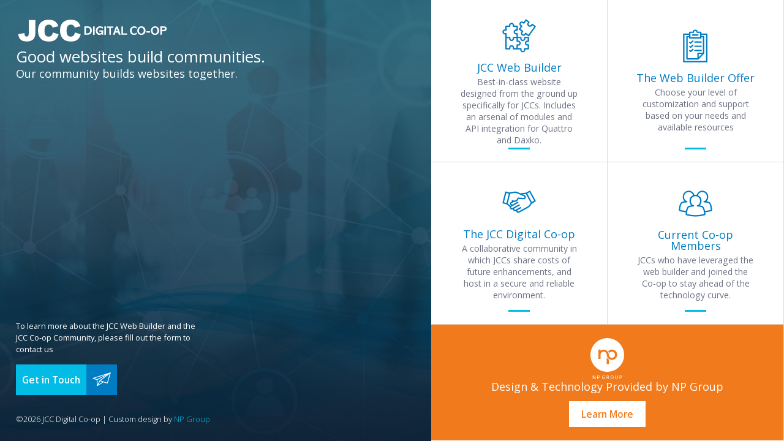

--- FILE ---
content_type: text/html; charset=UTF-8
request_url: https://www.jccdigitalcoop.org/
body_size: 94453
content:
<!doctype html>
<html lang="zxx">

<head>

    <title>JCC Website Design & Development: JCC Digital Co-Op</title>
    
    <meta http-equiv="Content-Type" content="text/html; charset=utf-8" />
    <!--[if IE]><meta http-equiv='X-UA-Compatible' content='IE=edge,chrome=1'><![endif]-->
    <meta name="format-detection" content="telephone=no">
    <meta name="viewport" content="width=device-width, initial-scale=1, maximum-scale=1, user-scalable=0"/>
    <meta name="description" content="Best-in-class websites designed specifically for JCCs supported by a collaborative community in which JCCs share costs of future enhancements"/>
    <meta name="keywords" content="website development, community center website, not for profit website, JCC website, web developer, custom websites"/>
    
    <meta property="og:title" content="JCC Website Design & Development: JCC Digital Co-Op">
    <meta property="og:url" content="https://www.www.jccdigitalcoop.org/">
    <meta property="og:site_name" content="JCC Digital Co-Op">
    <meta property="og:type" content="website">
    <meta property="og:image" content="https://www.jccdigitalcoop.com/images/jcc.jpeg"/>
    <meta property="og:description" content="Best-in-class websites designed specifically for JCCs supported by a collaborative community in which JCCs share costs of future enhancements" />

    <link rel="stylesheet" href="//maxcdn.bootstrapcdn.com/font-awesome/4.3.0/css/font-awesome.min.css">
    <link href="https://fonts.googleapis.com/css?family=Open+Sans:300,300i,400,400i,600,600i,700,700i,800,800i" rel="stylesheet">
    <link rel="stylesheet" type="text/css" href="css/main/all.css" />
    <link rel="stylesheet" type="text/css" href="css/main/custom.css" />
    <link rel="shortcut icon" href="favicon.ico?v=1" />
    
    <!-- Google Tag Manager -->
    <script>(function(w,d,s,l,i){w[l]=w[l]||[];w[l].push({'gtm.start':
    new Date().getTime(),event:'gtm.js'});var f=d.getElementsByTagName(s)[0],
    j=d.createElement(s),dl=l!='dataLayer'?'&l='+l:'';j.async=true;j.src=
    'https://www.googletagmanager.com/gtm.js?id='+i+dl;f.parentNode.insertBefore(j,f);
    })(window,document,'script','dataLayer','GTM-N7FLJRB');</script>
    <!-- End Google Tag Manager -->

</head>

<body>

<!-- Google Tag Manager (noscript) -->
<noscript>
    <iframe src="https://www.googletagmanager.com/ns.html?id=GTM-N7FLJRB" height="0" width="0"
            style="display:none;visibility:hidden"></iframe>
</noscript>
<!-- End Google Tag Manager (noscript) -->

<div class="wrapper t1">

        <!-- <div class="member-login">
    
    <a class="link-box" href="https://npgroup.zendesk.com/hc/en-us/community/topics" target="_blank"></a>
    
    <div class="content">
    
        <div class="icon"><svg id="Filled" xmlns="http://www.w3.org/2000/svg" viewBox="0 0 50 50"><title>icon</title><path d="M44.85,21H42.08V17.94a17.43,17.43,0,0,0-34.86,0V21H4.45a1,1,0,0,0-1,1V48.49a1,1,0,0,0,1,1h40.4a1,1,0,0,0,1-1V22A1,1,0,0,0,44.85,21ZM9.22,17.94a15.43,15.43,0,0,1,30.86,0V21H9.22ZM43.85,23V40.15H5.45V23Zm0,24.47H5.45V42.15h38.4Z"/><path d="M24.65,37.34a3.83,3.83,0,0,0,3.83-3.82V29.65a3.83,3.83,0,0,0-7.65,0v3.87A3.82,3.82,0,0,0,24.65,37.34Zm-1.82-7.69a1.83,1.83,0,0,1,3.65,0v3.87a1.83,1.83,0,0,1-3.65,0Z"/></svg></div>
        <p class="title">Member Login</p>
        
    </div>
    
</div> -->

    <main id="main">

        <div class="book v2">

            <div class="hero">

                <div class="con">

                    <div class="sec-1">

                        <a href="#home" class="logo jcc_Home">
                            <?xml version="1.0" encoding="utf-8"?>
<!-- Generator: Adobe Illustrator 22.1.0, SVG Export Plug-In . SVG Version: 6.00 Build 0)  -->
<svg version="1.1" id="Layer_1" xmlns="http://www.w3.org/2000/svg" xmlns:xlink="http://www.w3.org/1999/xlink" x="0px" y="0px"
	 viewBox="0 0 454 88" style="enable-background:new 0 0 454 88;" xml:space="preserve">
<g class="part-1"> 
	<path d="M38.1,12.4h19.5v34.2c0,7.2-0.6,12.7-1.9,16.4c-1.3,3.7-3.8,6.9-7.7,9.5s-8.8,3.9-14.8,3.9c-6.4,0-11.3-0.9-14.8-2.6
		s-6.2-4.2-8.1-7.5C8.4,63,7.3,58.9,6.9,54l18.6-2.5c0,2.8,0.3,4.8,0.7,6.2c0.5,1.3,1.2,2.4,2.3,3.3c0.7,0.5,1.8,0.8,3.2,0.8
		c2.2,0,3.8-0.8,4.8-2.4c1-1.6,1.5-4.3,1.5-8.2L38.1,12.4L38.1,12.4z"/>
	<path d="M109.5,49.6l17.1,5.2c-1.1,4.8-3,8.8-5.4,12c-2.5,3.2-5.5,5.6-9.2,7.3c-3.7,1.6-8.3,2.4-13.9,2.4c-6.8,0-12.4-1-16.8-3
		c-4.3-2-8.1-5.5-11.2-10.5c-3.2-5-4.7-11.4-4.7-19.2c0-10.4,2.8-18.4,8.3-24s13.3-8.4,23.4-8.4c7.9,0,14.2,1.6,18.7,4.8
		c4.5,3.2,7.9,8.1,10.1,14.8l-17.2,3.8c-0.6-1.9-1.2-3.3-1.9-4.2c-1.1-1.5-2.4-2.6-4-3.4S99.5,26,97.5,26c-4.4,0-7.8,1.8-10.1,5.3
		c-1.8,2.6-2.7,6.8-2.7,12.4c0,7,1.1,11.8,3.2,14.4c2.1,2.6,5.1,3.9,8.9,3.9c3.7,0,6.5-1,8.4-3.1C107.3,56.7,108.6,53.6,109.5,49.6z
		"/>
	<path d="M174.9,49.6l17.1,5.2c-1.1,4.8-3,8.8-5.4,12c-2.5,3.2-5.5,5.6-9.2,7.3c-3.7,1.6-8.3,2.4-13.9,2.4c-6.8,0-12.4-1-16.8-3
		c-4.3-2-8.1-5.5-11.2-10.5c-3.2-5-4.7-11.4-4.7-19.2c0-10.4,2.8-18.4,8.3-24s13.4-8.4,23.5-8.4c7.9,0,14.2,1.6,18.7,4.8
		s7.9,8.1,10.1,14.8l-17.2,3.8c-0.6-1.9-1.2-3.3-1.9-4.2c-1.1-1.5-2.4-2.6-4-3.4s-3.3-1.2-5.3-1.2c-4.4,0-7.8,1.8-10.1,5.3
		c-1.8,2.6-2.7,6.8-2.7,12.4c0,7,1.1,11.8,3.2,14.4c2.1,2.6,5.1,3.9,8.9,3.9c3.7,0,6.5-1,8.4-3.1C172.7,56.7,174.1,53.6,174.9,49.6z
		"/>
</g>
<g class="part-2">
	<path d="M213.6,31.3c2.1,0,3.9,0.4,5.3,1.1c1.5,0.7,2.7,1.6,3.6,2.8c0.9,1.1,1.6,2.4,2.1,3.9c0.4,1.4,0.6,2.9,0.6,4.3
		c0,0.9-0.1,1.8-0.2,2.7c-0.2,0.9-0.4,1.8-0.7,2.6s-0.7,1.6-1.1,2.3c-0.4,0.7-0.9,1.3-1.5,1.8s-1.3,1-1.9,1.5
		c-0.7,0.5-1.4,0.9-2.3,1.2c-0.8,0.4-1.8,0.6-2.8,0.8c-1.1,0.2-2.3,0.3-3.7,0.3h-8.2V31.3H213.6z M207.6,35.5v16.8h3.4
		c1.1,0,2.2-0.2,3.3-0.5s2.1-0.8,2.9-1.5c0.9-0.7,1.6-1.6,2.1-2.7c0.5-1.1,0.8-2.5,0.8-4c0-0.8-0.1-1.7-0.3-2.6
		c-0.2-0.9-0.6-1.8-1.2-2.6c-0.6-0.8-1.3-1.5-2.3-2c-0.9-0.5-2.2-0.8-3.6-0.8L207.6,35.5L207.6,35.5z"/>
	<path d="M233.5,31.4v25.2h-4.8V31.4H233.5z"/>
	<path d="M258,38.4c-1-0.8-2-1.4-2.9-1.9c-0.9-0.4-1.7-0.7-2.4-0.9s-1.3-0.3-1.8-0.4c-0.5,0-0.8-0.1-1-0.1c-1.2,0-2.3,0.2-3.3,0.7
		s-1.8,1.1-2.5,1.9s-1.2,1.8-1.6,2.9c-0.4,1.1-0.6,2.3-0.6,3.6c0,1.3,0.2,2.4,0.6,3.4c0.4,1,0.9,1.9,1.5,2.6s1.4,1.3,2.2,1.7
		s1.7,0.6,2.6,0.6c0.3,0,0.7,0,1.2-0.1s1.1-0.3,1.7-0.7c0.6-0.4,1.1-0.9,1.5-1.6s0.7-1.7,0.7-2.9h-6.4v-4.1h11.1v13.5h-4.3l-0.4-3.1
		c-0.9,1.3-1.9,2.2-3.1,2.7c-1.2,0.5-2.4,0.8-3.6,0.8c-1.3,0-2.6-0.3-3.9-0.9c-1.3-0.6-2.4-1.5-3.4-2.6s-1.8-2.5-2.3-4
		c-0.6-1.6-0.9-3.3-0.9-5.1c0-1.8,0.3-3.6,0.9-5.2c0.6-1.6,1.5-3,2.6-4.2s2.5-2.1,4-2.8c1.6-0.7,3.3-1.1,5.3-1.1c1,0,2,0.1,2.9,0.3
		c0.9,0.2,1.7,0.4,2.3,0.6c0.7,0.2,1.3,0.5,1.8,0.8s0.9,0.5,1.2,0.7v4.9H258z"/>
	<path d="M267,31.4v25.2h-4.8V31.4H267z"/>
	<path d="M288.9,31.4v4.2h-7.3v21h-4.8v-21h-7.1v-4.2C269.7,31.4,288.9,31.4,288.9,31.4z"/>
	<path d="M301.5,31.4l9.2,25.2h-5.4l-2.2-6.8h-8l-2.3,6.8h-5.3l9.2-25.2C296.7,31.5,301.5,31.5,301.5,31.4z M299.2,37.4L299.2,37.4
		l-2.8,8.4h5.5L299.2,37.4z"/>
	<path d="M317.5,31.4v21h12.1v4.2h-16.9V31.4H317.5z"/>
	<path d="M357.7,38.1c-0.4-0.3-0.9-0.7-1.4-1s-1-0.7-1.6-0.9c-0.6-0.3-1.2-0.5-1.8-0.7c-0.7-0.2-1.4-0.3-2.1-0.3
		c-1.3,0-2.5,0.3-3.5,0.8s-1.8,1.2-2.4,2.1c-0.6,0.9-1.1,1.8-1.4,2.9c-0.3,1.1-0.4,2.1-0.4,3.2c0,1.2,0.2,2.3,0.5,3.3
		s0.8,1.9,1.4,2.7c0.6,0.8,1.4,1.4,2.3,1.9s1.9,0.7,3.1,0.7c0.9,0,1.7-0.1,2.5-0.3s1.4-0.5,2.1-0.8c0.6-0.3,1.2-0.6,1.7-1
		c0.5-0.3,0.9-0.6,1.3-0.9v5c-0.3,0.2-0.7,0.4-1.3,0.6c-0.5,0.2-1.1,0.5-1.8,0.7c-0.7,0.2-1.4,0.4-2.3,0.6c-0.8,0.2-1.7,0.3-2.7,0.3
		c-1.7,0-3.2-0.3-4.6-1s-2.7-1.6-3.7-2.7c-1-1.1-1.9-2.5-2.5-4c-0.6-1.6-0.9-3.2-0.9-5s0.3-3.6,0.9-5.2c0.6-1.6,1.5-3,2.6-4.2
		s2.4-2.2,3.9-2.8c1.5-0.7,3.1-1,4.9-1c0.9,0,1.7,0.1,2.4,0.2c0.7,0.1,1.4,0.3,2,0.6c0.6,0.2,1.2,0.5,1.7,0.7c0.5,0.3,1,0.5,1.3,0.7
		v4.8H357.7z"/>
	<path d="M371.7,30.9c1.9,0,3.7,0.4,5.3,1.1c1.6,0.7,2.9,1.7,4,2.9c1.1,1.2,1.9,2.6,2.5,4.2s0.9,3.2,0.9,4.9c0,1.9-0.3,3.6-1,5.2
		s-1.6,3-2.7,4.1c-1.1,1.2-2.5,2.1-4,2.7c-1.5,0.6-3.1,1-4.8,1c-1.8,0-3.4-0.3-4.8-1c-1.5-0.7-2.8-1.6-3.8-2.7
		c-1.1-1.2-1.9-2.5-2.6-4.1c-0.6-1.6-0.9-3.3-0.9-5.1c0-1.9,0.3-3.7,1-5.3c0.7-1.6,1.5-3,2.6-4.1c1.1-1.1,2.4-2,3.8-2.7
		C368.5,31.3,370.1,30.9,371.7,30.9z M372,35c-1.2,0-2.2,0.3-3.2,0.8c-0.9,0.5-1.7,1.2-2.3,2c-0.6,0.8-1.1,1.8-1.4,2.8
		c-0.3,1.1-0.5,2.2-0.5,3.3c0,1.2,0.2,2.3,0.5,3.4c0.3,1.1,0.8,2,1.4,2.9c0.6,0.8,1.4,1.5,2.3,2s1.9,0.8,3,0.8s2-0.2,2.9-0.7
		s1.7-1.1,2.3-1.9c0.6-0.8,1.1-1.8,1.5-2.8c0.4-1.1,0.6-2.2,0.6-3.5s-0.2-2.5-0.6-3.6c-0.4-1.1-0.9-2-1.6-2.8s-1.4-1.4-2.3-1.8
		C373.9,35.2,373,35,372,35z"/>
	<path d="M397.7,45.7v4.2h-11.1v-4.2C386.6,45.7,397.7,45.7,397.7,45.7z"/>
	<path d="M412.1,30.9c1.9,0,3.7,0.4,5.3,1.1c1.6,0.7,2.9,1.7,4,2.9c1.1,1.2,1.9,2.6,2.5,4.2s0.9,3.2,0.9,4.9c0,1.9-0.3,3.6-1,5.2
		s-1.6,3-2.7,4.1c-1.1,1.2-2.5,2.1-4,2.7c-1.5,0.6-3.1,1-4.8,1c-1.8,0-3.4-0.3-4.8-1c-1.5-0.7-2.8-1.6-3.8-2.7
		c-1.1-1.2-1.9-2.5-2.6-4.1c-0.6-1.6-0.9-3.3-0.9-5.1c0-1.9,0.3-3.7,1-5.3c0.7-1.6,1.5-3,2.6-4.1c1.1-1.1,2.4-2,3.8-2.7
		S410.5,30.9,412.1,30.9z M412.5,35c-1.2,0-2.2,0.3-3.2,0.8c-0.9,0.5-1.7,1.2-2.3,2c-0.6,0.8-1.1,1.8-1.4,2.8
		c-0.3,1.1-0.5,2.2-0.5,3.3c0,1.2,0.2,2.3,0.5,3.4c0.3,1.1,0.8,2,1.4,2.9c0.6,0.8,1.4,1.5,2.3,2s1.9,0.8,3,0.8s2-0.2,2.9-0.7
		s1.7-1.1,2.3-1.9c0.6-0.8,1.1-1.8,1.5-2.8c0.4-1.1,0.6-2.2,0.6-3.5s-0.2-2.5-0.6-3.6c-0.4-1.1-0.9-2-1.6-2.8s-1.4-1.4-2.3-1.8
		C414.4,35.2,413.5,35,412.5,35z"/>
	<path d="M439.2,31.3c1.3,0,2.4,0.2,3.4,0.5c1,0.3,1.8,0.8,2.4,1.4c0.7,0.6,1.1,1.3,1.5,2.1c0.3,0.8,0.5,1.7,0.5,2.7s-0.2,2-0.5,3
		c-0.4,0.9-0.9,1.8-1.7,2.5s-1.7,1.3-2.9,1.8c-1.2,0.4-2.5,0.7-4.1,0.7h-5v10.6H428V31.3H439.2z M432.8,35.5v6.2h4.5
		c1.5,0,2.7-0.3,3.5-1c0.8-0.6,1.2-1.4,1.2-2.4c0-0.9-0.3-1.6-1-2.1s-1.6-0.8-2.9-0.8L432.8,35.5L432.8,35.5z"/>
</g>
</svg>
                        </a>
                        <h2 class="title">Good websites build communities. <span class="subtitle">Our community builds websites together.</span>
                        </h2>

                    </div>

                    <div class="sec-2">

                        <div class="menu">

                            <div class="item jcc_NPGroup-2">
                                <a href="#npgroup">Powered by the <span
                                            class="icon"><svg id="Layer_1" data-name="Layer 1" xmlns="http://www.w3.org/2000/svg" viewBox="0 0 1000 38.08"><title>icon-npgroup-long</title><path d="M950.77,37.46V18.58a2.69,2.69,0,0,1,1.26-.2,2.6,2.6,0,0,1,1.23.2V35.21h9.3a2.54,2.54,0,0,1,.19,1.12,2.58,2.58,0,0,1-.19,1.13Z"/><path d="M968.81,37.46V18.58a2.75,2.75,0,0,1,1.26-.2,2.6,2.6,0,0,1,1.23.2V35.21h9.3a2.54,2.54,0,0,1,.19,1.12,2.58,2.58,0,0,1-.19,1.13Z"/><path d="M995.46,20.11c-4.16,0-7.2,2.35-7.2,7.88,0,5.36,2.85,7.77,6.92,7.77a11.05,11.05,0,0,0,4.82-1.12,4.36,4.36,0,0,1-.69,2.35,11,11,0,0,1-4.87,1.09c-5.47,0-8.75-3.72-8.75-9.9,0-6.81,3.94-10.37,9.3-10.37a8.76,8.76,0,0,1,4.21.93,4.12,4.12,0,0,1,.58,2.44A9.21,9.21,0,0,0,995.46,20.11Z"/><path d="M4.37,36.65A4.51,4.51,0,0,1,2.21,37,4.74,4.74,0,0,1,0,36.65V1.39A10.47,10.47,0,0,1,3.08,1,9.33,9.33,0,0,1,6,1.39l14,23a31.6,31.6,0,0,1,3.49,7.86h.21V1.44a4.36,4.36,0,0,1,2.16-.36,4.62,4.62,0,0,1,2.21.36V36.8a9.17,9.17,0,0,1-2.93.36,8.62,8.62,0,0,1-2.83-.36l-14.6-24A30,30,0,0,1,4.57,5.5h-.2Z"/><path d="M73.89,1.18a4.62,4.62,0,0,1,.36,2.06,4.62,4.62,0,0,1-.36,2.06h-18V16.7H72.6a4.38,4.38,0,0,1,.36,2,4.62,4.62,0,0,1-.36,2.06H55.9v12H74.35a4.59,4.59,0,0,1,.36,2.06,4.78,4.78,0,0,1-.36,2.1H51.22V1.18Z"/><path d="M125.26,34.08a51.79,51.79,0,0,1,1.29-7l6.52-25.6a4.85,4.85,0,0,1,2.26-.36,4.12,4.12,0,0,1,2.16.36L128.14,37a12.36,12.36,0,0,1-3.14.31,13.3,13.3,0,0,1-3.24-.31L116,12.34c-.57-2.47-1.19-5.55-1.55-8.28h-.2a72.71,72.71,0,0,1-1.54,8.38L106.6,37a12.8,12.8,0,0,1-3.19.31,12.33,12.33,0,0,1-3.13-.31L91.39,1.49a4.57,4.57,0,0,1,2.26-.41,5,5,0,0,1,2.42.41l6.11,25.24a67,67,0,0,1,1.23,7.35h.21a67.33,67.33,0,0,1,1.23-7.25l6.43-25.75a13.26,13.26,0,0,1,3.18-.31,13.76,13.76,0,0,1,3.24.31l6,25.75c.51,2.32,1,4.73,1.33,7.25Z"/><path d="M179.89,1.49a51.06,51.06,0,0,1,9.56-.82c9.61,0,15.37,3.65,15.37,11.93s-5.86,12-13.88,12a58.32,58.32,0,0,1-6.37-.4V36.65a5.17,5.17,0,0,1-2.32.35,5.35,5.35,0,0,1-2.36-.35Zm4.68,3.7V20.05a37.35,37.35,0,0,0,5.7.46c6.22,0,9.77-2.1,9.77-7.56,0-5.86-4.06-8.17-10.54-8.17A25.37,25.37,0,0,0,184.57,5.19Z"/><path d="M254,18.66c0,12.54-6.32,19.42-16.14,19.42-10.28,0-16.14-6.52-16.14-19.42C221.75,7,228.38,0,237.89,0S254,6.53,254,18.66ZM237.89,33.82c7.35,0,11.31-5.65,11.31-15.16,0-8.94-4.42-14.45-11.31-14.45-7.4,0-11.31,5.51-11.31,14.45C226.58,28.27,230.64,33.82,237.89,33.82Z"/><path d="M283.61,33.82c5.65,0,8.07-2.36,8.07-6.06,0-9.62-18.19-5.25-18.19-17.89,0-6.33,4.26-9.87,11.35-9.87a15.53,15.53,0,0,1,8.79,2.42,8.52,8.52,0,0,1,.93,5,15.83,15.83,0,0,0-9.46-3.2c-4.57,0-6.88,2-6.88,5,0,9,18.14,5,18.14,17.89,0,8.27-5.91,10.94-12.8,10.94a21.43,21.43,0,0,1-10.18-2.31,8.26,8.26,0,0,1-.92-5A21.82,21.82,0,0,0,283.61,33.82Z"/><path d="M325.31,33.82c5.66,0,8.07-2.36,8.07-6.06,0-9.62-18.19-5.25-18.19-17.89,0-6.33,4.27-9.87,11.36-9.87a15.53,15.53,0,0,1,8.79,2.42,8.44,8.44,0,0,1,.92,5,15.83,15.83,0,0,0-9.46-3.2c-4.57,0-6.88,2-6.88,5,0,9,18.14,5,18.14,17.89,0,8.27-5.91,10.94-12.8,10.94a21.39,21.39,0,0,1-10.17-2.31,8.34,8.34,0,0,1-.93-5A21.82,21.82,0,0,0,325.31,33.82Z"/><path d="M358.44,1.44a5.17,5.17,0,0,1,2.36-.36,4.93,4.93,0,0,1,2.31.36V36.65a5.1,5.1,0,0,1-2.31.35,5.35,5.35,0,0,1-2.36-.35Z"/><path d="M405,18.14c4.37,1.09,7.45,3.55,7.45,8.69,0,7.4-6.42,10.33-14.69,10.33-4.17,0-8.28-.1-11.52-.41V1.6a51.79,51.79,0,0,1,10-.88c8.32,0,14.33,2.62,14.33,9.35,0,4.17-2.26,7-5.55,7.87Zm-14.08-1.79h7c4.78,0,7.87-1.91,7.87-5.66,0-4.16-3.81-5.91-9.67-5.91a27.24,27.24,0,0,0-5.24.36Zm0,16.49c1.95.16,4.17.21,6.48.21,6.47,0,10.27-1.95,10.27-6.27S404,20.41,398,20.41h-7Z"/><path d="M432.65,1.44A5.25,5.25,0,0,1,435,1.08a4.93,4.93,0,0,1,2.31.36V36.65A5.1,5.1,0,0,1,435,37a5.43,5.43,0,0,1-2.37-.35Z"/><path d="M460.47,36.9V1.44a5.25,5.25,0,0,1,2.37-.36,4.93,4.93,0,0,1,2.31.36V32.69h17.48A4.8,4.8,0,0,1,483,34.8a4.78,4.78,0,0,1-.36,2.1Z"/><path d="M502.54,1.44a5.17,5.17,0,0,1,2.36-.36,5,5,0,0,1,2.32.36V36.65a5.17,5.17,0,0,1-2.32.35,5.35,5.35,0,0,1-2.36-.35Z"/><path d="M542.44,5.35v31.3a5.1,5.1,0,0,1-2.31.35,5.37,5.37,0,0,1-2.37-.35V5.35H526.61a4.85,4.85,0,0,1-.36-2.11,4.62,4.62,0,0,1,.36-2.06h26.93a4.62,4.62,0,0,1,.36,2.06,4.85,4.85,0,0,1-.36,2.11Z"/><path d="M572.94,1.44a5.17,5.17,0,0,1,2.36-.36,5,5,0,0,1,2.32.36V36.65a5.17,5.17,0,0,1-2.32.35,5.35,5.35,0,0,1-2.36-.35Z"/><path d="M623.43,1.18a4.62,4.62,0,0,1,.36,2.06,4.62,4.62,0,0,1-.36,2.06h-18V16.7h16.7a4.38,4.38,0,0,1,.36,2,4.62,4.62,0,0,1-.36,2.06h-16.7v12h18.45a4.59,4.59,0,0,1,.36,2.06,4.78,4.78,0,0,1-.36,2.1H600.76V1.18Z"/><path d="M653.47,33.82c5.65,0,8.07-2.36,8.07-6.06,0-9.62-18.2-5.25-18.2-17.89,0-6.33,4.27-9.87,11.36-9.87a15.53,15.53,0,0,1,8.79,2.42,8.52,8.52,0,0,1,.93,5A15.83,15.83,0,0,0,655,4.21c-4.58,0-6.89,2-6.89,5,0,9,18.15,5,18.15,17.89,0,8.27-5.91,10.94-12.8,10.94a21.43,21.43,0,0,1-10.18-2.31,8.34,8.34,0,0,1-.93-5A21.83,21.83,0,0,0,653.47,33.82Z"/><path d="M724.59,38.08c-10.9,0-17.32-6.83-17.32-18.5C707.27,6.79,714.93,0,725.72,0a18.52,18.52,0,0,1,8.73,1.85,7.65,7.65,0,0,1,1,4.57,19.77,19.77,0,0,0-9.1-2.16c-8.27,0-14.23,4.48-14.23,15,0,10.07,5.34,14.54,13.15,14.54a19.34,19.34,0,0,0,7.2-1.34v-11H723.4a5.94,5.94,0,0,1-.3-2.06,5.71,5.71,0,0,1,.3-2h13.52V35.31A29.16,29.16,0,0,1,724.59,38.08Z"/><path d="M758.28,1.49a49.79,49.79,0,0,1,9.45-.82C777.24.67,783,4.11,783,12c0,5.39-2.67,8.74-6.79,10.23l9.15,14.33a4.78,4.78,0,0,1-2.46.41,7.74,7.74,0,0,1-3.09-.41l-8.22-13.25c-.42.05-1.55.1-2.32.1A57.2,57.2,0,0,1,763,23V36.65a5.1,5.1,0,0,1-2.31.35,5.35,5.35,0,0,1-2.36-.35ZM763,5.19V18.92a35.39,35.39,0,0,0,5.6.46c6.17,0,9.62-2,9.62-7,0-5.4-4-7.56-10.39-7.56A24.74,24.74,0,0,0,763,5.19Z"/><path d="M834.53,18.66c0,12.54-6.32,19.42-16.14,19.42-10.28,0-16.14-6.52-16.14-19.42C802.25,7,808.88,0,818.39,0S834.53,6.53,834.53,18.66ZM818.39,33.82c7.35,0,11.31-5.65,11.31-15.16,0-8.94-4.42-14.45-11.31-14.45-7.4,0-11.31,5.51-11.31,14.45C807.08,28.27,811.14,33.82,818.39,33.82Z"/><path d="M859.59,23.8c0,7,3,10,9.25,10,6.74,0,9.56-4.06,9.56-10.17V1.44a5,5,0,0,1,2.32-.36,4.69,4.69,0,0,1,2.26.36V23.28c0,9.1-4.37,14.8-14.34,14.8-9.21,0-13.73-4.57-13.73-13.86V1.44a5.2,5.2,0,0,1,2.37-.36,4.93,4.93,0,0,1,2.31.36Z"/><path d="M905.46,1.49A51.06,51.06,0,0,1,915,.67c9.61,0,15.37,3.65,15.37,11.93s-5.86,12-13.87,12a58.51,58.51,0,0,1-6.38-.4V36.65a5.1,5.1,0,0,1-2.31.35,5.43,5.43,0,0,1-2.37-.35Zm4.68,3.7V20.05a37.6,37.6,0,0,0,5.71.46c6.21,0,9.76-2.1,9.76-7.56,0-5.86-4.06-8.17-10.53-8.17A25.47,25.47,0,0,0,910.14,5.19Z"/></svg></span></a>
                            </div>

                            <div class="item jcc_Builder">
                                <a href="#web-builder">The JCC Web Builder</a>
                            </div>

                            <div class="item jcc_Offer">
                                <a href="#web-builder-offer">The Web Builder Offer</a>
                            </div>

                            <div class="item jcc_Coop">
                                <a href="#digital-co-op">The JCC Digital Co-op</a>
                            </div>

                            <div class="item jcc_Members">
                                <a href="#current-members">Current Co-op Members</a>
                            </div>

                            <div class="item jcc_NPGroup">
                                <a href="#npgroup" onclick="change_hash('npgroup'); return false; "><span
                                            class="icon"><svg id="Layer_1" data-name="Layer 1" xmlns="http://www.w3.org/2000/svg" viewBox="0 0 1000 1000"><title>icon-npgroup-2</title><path d="M998,449.19c-2-16.26-4.07-32.52-8.13-48.78s-8.13-32.52-12.2-48.78c-2-8.13-4.06-16.26-8.13-22.36C900.41,136.18,715.45,0,500,0S99.59,136.18,30.49,329.27c-2,8.13-6.1,16.26-8.13,22.36q-6.1,24.39-12.2,48.78C6.1,416.67,4.06,432.93,2,449.19S0,483.74,0,500c0,276.42,223.58,500,500,500s500-223.58,500-500C1000,483.74,1000,465.45,998,449.19ZM546.75,774.39h-63V569.11c14.23,28.45,36.59,50.81,63,69.1Zm91.46-128a154.36,154.36,0,0,1-91.46-30.49c-6.1-6.09-14.23-10.16-20.33-18.29a88.47,88.47,0,0,1-12.19-14.23q-30.5-39.63-30.49-91.46a91.47,91.47,0,0,0-182.93,0v128h-63V341.46h63V372c26.43-18.29,56.91-30.49,91.47-30.49,50.81,0,95.52,24.39,122,61q30.48,39.63,30.49,91.46,0,24.39,12.19,42.69c16.26,28.45,44.72,48.78,81.3,48.78a91.47,91.47,0,0,0,0-182.93c-34.55,0-65,20.32-81.3,48.78-6.1-22.36-16.26-44.72-30.49-63,28.46-30.49,67.08-48.78,111.79-48.78A154.4,154.4,0,0,1,792.68,493.89h0c0,83.34-69.1,152.44-154.47,152.44Z" transform="translate(0)"/></svg></span>Design
                                    & Technology <br> Provided by NP Group</a>
                            </div>

                        </div>

                    </div>

                </div>

                <div class="sec-3">

                    <div class="module-info">

                        <p class="des">
                            To learn more about the JCC Web Builder and the JCC Co-op Community, please fill out the form to contact us
                        </p>

                        <div class="cta">
                            <a href="#contact" class="text">Get in Touch</a>
                            <div class="icon">
                                <svg id="Filled" xmlns="http://www.w3.org/2000/svg" viewBox="0 0 50 50"><title>icon</title><path d="M49.6,6.11a1,1,0,0,0-.07-.34v0l-.05-.07a.86.86,0,0,0-.13-.2l-.1-.09a.6.6,0,0,0-.08-.08s-.06,0-.08,0L49,5.21a.8.8,0,0,0-.21,0l-.12,0a1,1,0,0,0-.29,0h-.06L1.2,20.26a1,1,0,0,0,0,1.9l10.19,3.42.73,15.6a1,1,0,0,0,.11.43l.07.11a1,1,0,0,0,.48.37h0l.08,0h0a1.15,1.15,0,0,0,.26,0,1,1,0,0,0,.51-.14h0L29.93,31.79,40,35.18a1.13,1.13,0,0,0,.32,0,1,1,0,0,0,1-.72L49.56,6.42a.66.66,0,0,0,0-.24S49.6,6.13,49.6,6.11ZM37.5,10.74l-25.23,13L4.72,21.23ZM13.38,25.44l25.11-13L19.59,26.67l0,0-.07.07a.85.85,0,0,0-.14.19l0,0L13.94,37.38Zm2.3,12.92,5-9.66.85.28,5.95,2Zm24-5.41L22.31,27.13,46.79,8.74Z"/></svg>                            </div>
                        </div>

                        <div class="footer-menu">

                            <p class="copyright">©2026 JCC Digital Co-op | Custom design by <a
                                        href="https://www.npgroup.net/" target="_blank">NP Group</a></p>

                        </div>

                    </div>

                </div>

            </div>

            <div class="page-holder">

                <div class="page-1 jcc_Home" id="home">

                    <div class="scroll-content scrollbar-inner">

                        <div class="row flex no-gutters">

                            <div class="container">

                                <div class="col-24">

                                    <div class="module-1 menu">

                                        <div class="content">

                                            <div class="list balancer">

                                                <a href="#web-builder" class="item jcc_Builder">

                                                    <div class="con">

                                                        <div class="icon"><svg id="Filled" xmlns="http://www.w3.org/2000/svg" viewBox="0 0 50 50"><title>icons</title><path d="M38.83,26.5H33.28a1,1,0,0,0-1,1v1.23a1.8,1.8,0,1,1-3.56,0V27.5a1,1,0,0,0-1-1H23.17V22a1,1,0,0,0-1-1H20.93a1.9,1.9,0,0,1-2.08-1.78,1.9,1.9,0,0,1,2.08-1.78h1.24a1,1,0,0,0,1-1V10.84a1,1,0,0,0-1-1H17.61V9.6a3.85,3.85,0,0,0-3.77-4.08A3.85,3.85,0,0,0,10.06,9.6v.24H5.51a1,1,0,0,0-1,1v4.55H4.27a3.79,3.79,0,1,0,0,7.56h.24V44.16a1,1,0,0,0,1,1h5.55a1,1,0,0,0,1-1V42.93a1.9,1.9,0,0,1,1.78-2.09,1.9,1.9,0,0,1,1.77,2.09v1.23a1,1,0,0,0,1,1H26.72v.24a3.79,3.79,0,1,0,7.56,0v-.24h4.55a1,1,0,0,0,1-1V38.61a1,1,0,0,0-1-1H37.6a1.8,1.8,0,1,1,0-3.56h1.23a1,1,0,0,0,1-1V27.5A1,1,0,0,0,38.83,26.5ZM4.27,21a1.9,1.9,0,0,1-2.08-1.78,1.9,1.9,0,0,1,2.08-1.78H5.51a1,1,0,0,0,1-1V11.84h4.55a1,1,0,0,0,1-1V9.6a1.9,1.9,0,0,1,1.78-2.08A1.89,1.89,0,0,1,15.61,9.6v1.24a1,1,0,0,0,1,1h4.56v3.55h-.24a3.79,3.79,0,1,0,0,7.56h.24V26.5H16.61a1,1,0,0,0-1,1v1.23a1.9,1.9,0,0,1-1.77,2.09,1.9,1.9,0,0,1-1.78-2.09V27.5a1,1,0,0,0-1-1H6.51V22a1,1,0,0,0-1-1Zm9.57,17.89a3.86,3.86,0,0,0-3.78,4.09v.23H6.51V28.5h3.55v.23a3.86,3.86,0,0,0,3.78,4.09,3.85,3.85,0,0,0,3.77-4.09V28.5h3.56v4.55a1,1,0,0,0,1,1H23.4a1.8,1.8,0,1,1,0,3.56H22.17a1,1,0,0,0-1,1v4.55H17.61v-.23A3.85,3.85,0,0,0,13.84,38.84ZM37.6,32.05a3.79,3.79,0,1,0,0,7.56h.23v3.55H33.28a1,1,0,0,0-1,1V45.4a1.8,1.8,0,1,1-3.56,0V44.16a1,1,0,0,0-1-1H23.17V39.61h.23a3.79,3.79,0,1,0,0-7.56h-.23V28.5h3.55v.23a3.79,3.79,0,1,0,7.56,0V28.5h3.55v3.55Z"/><path d="M49.39,10.35,45.07,7.28a1,1,0,0,0-.75-.17,1,1,0,0,0-.65.41L42.8,8.75A2,2,0,0,1,39.49,6.4l.87-1.23a1,1,0,0,0,.18-.75,1.08,1.08,0,0,0-.41-.65L35.8.7a1,1,0,0,0-1.39.24L31.77,4.65l-.19-.13a3.85,3.85,0,0,0-5.51.71,3.85,3.85,0,0,0,1.14,5.45l.19.13-2.63,3.72A1,1,0,0,0,25,15.92l3.72,2.64-.14.19a3.79,3.79,0,1,0,6.16,4.37l.14-.19,3.71,2.63a1,1,0,0,0,.58.19,1,1,0,0,0,.81-.42l9.65-13.59A1,1,0,0,0,49.39,10.35Zm-10.46,13-3.71-2.64a1,1,0,0,0-1.4.24l-.71,1a2.29,2.29,0,0,1-1.3.94,1.63,1.63,0,0,1-1.36-.27,1.9,1.9,0,0,1-.24-2.73l.72-1a1,1,0,0,0-.24-1.4L27,14.87l2.63-3.72a.93.93,0,0,0,.17-.74,1,1,0,0,0-.4-.65l-1-.71a1.89,1.89,0,0,1-.67-2.66,1.9,1.9,0,0,1,2.73-.24l1,.71a1,1,0,0,0,1.4-.23l2.63-3.72,2.69,1.91-.29.42a4,4,0,0,0,4,6.31,4,4,0,0,0,2.61-1.64l.3-.42,2.69,1.91Z"/></svg></div>
                                                        <h3 class="title">JCC Web Builder</h3>
                                                        <p class="des">Best-in-class website designed from the ground up
                                                            specifically for JCCs. Includes an arsenal of modules and
                                                            API integration for Quattro and Daxko.</p>

                                                    </div>

                                                </a>

                                                <a href="#web-builder-offer" class="item jcc_Offer">

                                                    <div class="con">

                                                        <div class="icon"><svg id="Filled" xmlns="http://www.w3.org/2000/svg" viewBox="0 0 50 50"><title>icons</title><path d="M20.47,22.73,17.83,25.2l-.62-.6A1,1,0,0,0,15.82,26l1.31,1.26a1,1,0,0,0,.7.28,1,1,0,0,0,.68-.27l3.33-3.12a1,1,0,0,0,.05-1.41A1,1,0,0,0,20.47,22.73Z"/><path d="M33.34,24H24.17a1,1,0,0,0,0,2h9.17a1,1,0,0,0,0-2Z"/><path d="M20.47,16.53,17.83,19l-.62-.6a1,1,0,0,0-1.41,0,1,1,0,0,0,0,1.42l1.31,1.26a1,1,0,0,0,.7.27,1,1,0,0,0,.68-.27L21.84,18a1,1,0,1,0-1.37-1.46Z"/><path d="M33.34,17.82H24.17a1,1,0,0,0,0,2h9.17a1,1,0,0,0,0-2Z"/><path d="M20.47,28.94l-2.64,2.47-.62-.6a1,1,0,0,0-1.41,0,1,1,0,0,0,0,1.42l1.31,1.26a1.05,1.05,0,0,0,.7.28,1,1,0,0,0,.68-.27l3.33-3.12a1,1,0,1,0-1.37-1.46Z"/><path d="M33.34,30.23H24.17a1,1,0,1,0,0,2h9.17a1,1,0,1,0,0-2Z"/><path d="M41.75,6.09H33.84V4.31a1,1,0,0,0-1-1H28.42a3.89,3.89,0,0,0-7.53,0H16.46a1,1,0,0,0-1,1V6.09H7.55a1,1,0,0,0-1,1V47.93a1,1,0,0,0,1,1h34.2a1,1,0,0,0,1-1V7.09A1,1,0,0,0,41.75,6.09Zm-13,28.35a1,1,0,0,0-1,1V42.8H13.36V11.7h2.1v.83a1,1,0,0,0,1,1H32.84a1,1,0,0,0,1-1V11.7H36V34.44Zm5.83,2-4.83,4.92V36.44ZM17.46,5.31h4.3a1,1,0,0,0,1-1,1.9,1.9,0,1,1,3.79,0,1,1,0,0,0,1,1h4.29v6.22H17.46ZM40.75,46.93H8.55V8.09h6.91V9.7h-3.1a1,1,0,0,0-1,1V43.8a1,1,0,0,0,1,1H28.73a1.09,1.09,0,0,0,.39-.08.87.87,0,0,0,.32-.22l8.22-8.36a.85.85,0,0,0,.19-.29.42.42,0,0,0,0-.1,1,1,0,0,0,0-.25s0,0,0-.06V10.7a1,1,0,0,0-1-1H33.84V8.09h6.91Z"/><path d="M28.59,7.24H20.72a1,1,0,0,0,0,2h7.87a1,1,0,0,0,0-2Z"/></svg></div>
                                                        <h3 class="title">The Web Builder Offer</h3>
                                                        <p class="des">Choose your level of customization and support
                                                            based on your needs and available resources</p>

                                                    </div>

                                                </a>

                                                <a href="#digital-co-op" class="item jcc_Coop">

                                                    <div class="con">

                                                        <div class="icon"><svg id="Filled" xmlns="http://www.w3.org/2000/svg" viewBox="0 0 50 50"><title>icons</title><path d="M49.54,22.37,41.77,8.08a1,1,0,0,0-1.36-.4l-5,2.74-8,1a1,1,0,0,0-.23.08c-2.29-1-4.58-1.9-5.45-2.24-2.18-.83-4.64-.26-6.11.09L11,10.18,5.5,8.81a1,1,0,0,0-1.21.73L.37,25.32a1,1,0,0,0,.11.76,1,1,0,0,0,.62.46L6.61,27.9l4.49,3.84a3.2,3.2,0,0,0,4.67,3.41,3.23,3.23,0,0,0,.37,1.19,3.18,3.18,0,0,0,1.92,1.54,3.13,3.13,0,0,0,2.43-.25,3.05,3.05,0,0,0,.37,1.19,3.19,3.19,0,0,0,2.83,1.68,3.17,3.17,0,0,0,1.53-.39L38.32,33a9.93,9.93,0,0,0,3.38-3l2.45-3.51,5-2.71a1,1,0,0,0,.48-.6A1,1,0,0,0,49.54,22.37ZM6,11l3.8.94L6.35,25.78l-3.8-.94ZM8.2,26.63l3.61-14.56,3.82-.68.41-.1c1.32-.31,3.32-.78,4.93-.16,2.24.86,9.92,4.08,10.89,4.66l.26.15c.91.53,1,.59.88,1.53-.11.77-.13.87-1.63.77l-7.74-.51a1,1,0,0,0-1,.76,4.92,4.92,0,0,1-5.95,3.59l-1.44-.36a1,1,0,0,0-.79,1.79l-1.22.67a3.21,3.21,0,0,0-1.29,4.36,3.08,3.08,0,0,0,.79,1,2.75,2.75,0,0,0-.61.45Zm31.86,2.18a7.78,7.78,0,0,1-2.69,2.41l-13.1,7.13a1.21,1.21,0,0,1-.93.1,1.18,1.18,0,0,1-.72-.59,1.21,1.21,0,0,1,.47-1.64l4.56-2.48a1,1,0,1,0-1-1.76l-4.54,2.47,0,0-2.57,1.4a1.22,1.22,0,0,1-1.65-.49,1.21,1.21,0,0,1-.1-.93,1.19,1.19,0,0,1,.57-.71l7.16-3.9a1,1,0,1,0-1-1.76L17.43,32l0,0-2.57,1.39A1.22,1.22,0,0,1,13.08,32a1.22,1.22,0,0,1,.59-.73l9.74-5.3a1,1,0,1,0-1-1.75l-7.14,3.88a1.21,1.21,0,0,1-.93.1,1.24,1.24,0,0,1-.73-.58,1.21,1.21,0,0,1-.09-.93,1.24,1.24,0,0,1,.58-.73l2.93-1.59a1.3,1.3,0,0,0,.18-.15,6.92,6.92,0,0,0,7-4.41l7,.45c1.25.08,3.33.22,3.74-2.46a3,3,0,0,0-1.86-3.56l-.24-.14c-.32-.19-1.15-.58-2.2-1.05l4.46-.56L39.78,21l2.51,4.62Zm3.81-4.49-3.41-6.27-3.41-6.26,3.44-1.88,6.82,12.54Z"/></svg></div>
                                                        <h3 class="title">The JCC Digital Co-op</h3>
                                                        <p class="des">A collaborative community in which JCCs share
                                                            costs of future enhancements, and host in a secure and
                                                            reliable environment.</p>

                                                    </div>

                                                </a>

                                                <a href="#current-members" class="item jcc_Members">

                                                    <div class="con">

                                                        <div class="icon"><svg id="Filled" xmlns="http://www.w3.org/2000/svg" viewBox="0 0 50 50"><title>icons</title><path d="M44.48,23c-1.12-.26-2.16-.45-3.17-.6A9.12,9.12,0,0,0,44,15.48a8.86,8.86,0,0,0-17.32-2.6,8.93,8.93,0,0,0-3.26,0,8.86,8.86,0,0,0-17.32,2.6,9.12,9.12,0,0,0,2.64,6.89c-1,.15-2,.34-3.17.6C.64,24.07.28,34.66.25,35.86a1,1,0,0,0,.71,1,56.33,56.33,0,0,0,9.62,1.88c-.19,1.6-.23,2.87-.24,3.24a1,1,0,0,0,.71,1,53.74,53.74,0,0,0,14,2.12,53.74,53.74,0,0,0,14-2.12,1,1,0,0,0,.71-1c0-.37,0-1.64-.24-3.24A56.33,56.33,0,0,0,49,36.84a1,1,0,0,0,.71-1C49.72,34.66,49.36,24.07,44.48,23ZM2.28,35.14c.2-4,1.3-9.68,3.68-10.22a33.58,33.58,0,0,1,6-.87,1,1,0,0,0,.22-2c-3.75-1-4.16-5-4.16-6.6a6.85,6.85,0,0,1,13.4-2,8.87,8.87,0,0,0-5.31,8.11,9.12,9.12,0,0,0,2.64,6.89c-1,.15-2.05.34-3.17.6-2.79.63-4.1,4.36-4.72,7.66A57.62,57.62,0,0,1,2.28,35.14ZM25,43.06a52.64,52.64,0,0,1-12.63-1.82c.2-4,1.3-9.68,3.68-10.22a33.58,33.58,0,0,1,6-.87,1,1,0,0,0,.94-.89,1,1,0,0,0-.72-1.07c-3.75-1.05-4.16-5-4.16-6.61a6.86,6.86,0,0,1,13.72,0c0,1.64-.41,5.56-4.16,6.61A1,1,0,0,0,27,29.26a1,1,0,0,0,.94.89A33.58,33.58,0,0,1,34,31c2.38.54,3.48,6.26,3.68,10.22A52.55,52.55,0,0,1,25,43.06Zm14.11-6.33c-.62-3.3-1.93-7-4.72-7.66-1.12-.26-2.16-.45-3.17-.6a9.12,9.12,0,0,0,2.64-6.89,8.87,8.87,0,0,0-5.31-8.11,6.85,6.85,0,0,1,13.4,2c0,1.64-.41,5.56-4.16,6.6a1,1,0,0,0,.22,2,33.58,33.58,0,0,1,6,.87c2.38.54,3.48,6.25,3.68,10.22A57.62,57.62,0,0,1,39.11,36.73Z"/></svg></div>
                                                        <h3 class="title">Current Co-op Members</h3>
                                                        <p class="des">JCCs who have leveraged the web builder and
                                                            joined the Co-op to stay ahead of the technology curve. </p>

                                                    </div>

                                                </a>

                                                <a href="#about-npgroup" class="item jcc_NPGroup">

                                                    <div class="con">

                                                        <div class="icon"><?xml version="1.0" encoding="utf-8"?>
<!-- Generator: Adobe Illustrator 23.0.1, SVG Export Plug-In . SVG Version: 6.00 Build 0)  -->
<svg version="1.1" id="Layer_1" xmlns="http://www.w3.org/2000/svg" xmlns:xlink="http://www.w3.org/1999/xlink" x="0px" y="0px"
	 viewBox="0 0 1000 1217.74" style="enable-background:new 0 0 1000 1217.74;" xml:space="preserve">
<title>icon-npgroup</title>
<path d="M206.62,1113c9.26-1.68,18.65-2.49,28.06-2.41c28.22,0,45.13,10.72,45.13,35c0,24.57-17.22,35.29-40.75,35.29
	c-6.25-0.05-12.5-0.44-18.71-1.18v36.51c-1.36,0.74-3.47,1-6.79,1s-5.58-0.29-6.94-1L206.62,1113z M220.35,1123.86v43.62
	c5.54,0.88,11.14,1.33,16.75,1.35c18.26,0,28.66-6.17,28.66-22.19c0-17.2-11.92-24-30.92-24c-4.86-0.08-9.71,0.32-14.49,1.19
	L220.35,1123.86z"/>
<path d="M80.78,1215.14c-1.35,0.74-3.17,1-6.34,1s-5.12-0.3-6.49-1v-103.52c2.95-0.8,6-1.15,9.06-1.06c2.9-0.1,5.81,0.26,8.6,1.06
	l41.05,67.45c4.45,7.2,7.9,14.96,10.26,23.08h0.6v-90.38c1.35-0.76,3.17-1.06,6.34-1.06s5.12,0.3,6.48,1.06v103.82
	c-2.79,0.79-5.7,1.13-8.6,1c-2.8,0.13-5.61-0.21-8.3-1l-42.85-70.48c-4-6.7-7.1-13.9-9.21-21.42h-0.6L80.78,1215.14z"/>
<path d="M394.19,1217.74c-30.67,0-48.73-19.25-48.73-52.08c0-36,21.55-55.09,51.91-55.09c9.54,0,18.23,1.71,24.59,5.2
	c2.24,3.89,3.21,8.39,2.76,12.86c-7.93-4.04-16.71-6.13-25.61-6.08c-23.29,0-40.06,12.61-40.06,42.12c0,28.33,15,40.93,37,40.93
	c6.93,0.04,13.81-1.23,20.26-3.76v-30.95h-25.44c-0.65-1.86-0.94-3.83-0.87-5.8c-0.05-1.87,0.24-3.74,0.87-5.51h38v50.36
	C420.66,1214.13,407.36,1217.74,394.19,1217.74z"/>
<path d="M481.05,1112.87c8.78-1.61,17.69-2.38,26.62-2.3c26.76,0,42.82,9.68,42.82,32c0,15.17-7.51,24.59-19.1,28.78l25.74,40.35
	c-1.15,0.87-3.74,1.15-6.92,1.15c-4.22,0-6.67-0.28-8.69-1.15l-23.13-37.31c-1.18,0.14-4.36,0.28-6.53,0.28
	c-5.9-0.06-11.79-0.45-17.64-1.15v38.34c-1.3,0.71-3.32,1-6.5,1s-5.35-0.28-6.67-1L481.05,1112.87z M494.22,1123.28v38.63
	c5.21,0.85,10.48,1.28,15.76,1.3c17.36,0,27.06-5.65,27.06-19.81c0-15.19-11.28-21.27-29.23-21.27
	C503.25,1122.07,498.7,1122.45,494.22,1123.28z"/>
<path d="M686.05,1163.07c0,35.28-17.78,54.67-45.41,54.67c-28.92,0-45.41-18.35-45.41-54.67c0-32.84,18.66-52.5,45.41-52.5
	C667.68,1110.57,686.05,1128.94,686.05,1163.07z M640.64,1205.75c20.68,0,31.82-15.93,31.82-42.68c0-25.16-12.43-40.66-31.82-40.66
	c-20.82,0-31.82,15.5-31.82,40.66C608.82,1190.11,620.24,1205.75,640.64,1205.75z"/>
<path d="M746.23,1174.49c0,19.83,8.39,28.22,26,28.22c19,0,26.9-11.45,26.9-28.64v-62.49c1.31-0.73,3.34-1,6.52-1s5.06,0.28,6.36,1
	V1173c0,25.63-12.3,41.67-40.35,41.67c-25.91,0-38.63-12.89-38.63-39v-64.09c1.3-0.73,3.47-1,6.67-1s5.2,0.28,6.5,1L746.23,1174.49z
	"/>
<path d="M862.75,1112.87c8.88-1.61,17.88-2.38,26.9-2.3c27.06,0,43.27,10.26,43.27,33.56c0,23.55-16.51,33.82-39,33.82
	c-6.02-0.04-12.03-0.42-18-1.13v35c-1.3,0.71-3.32,1-6.5,1s-5.35-0.28-6.67-1L862.75,1112.87z M875.92,1123.28v41.81
	c5.31,0.84,10.68,1.28,16.06,1.3c17.5,0,27.47-5.91,27.47-21.27c0-16.49-11.43-23-29.63-23
	C885.16,1122.05,880.5,1122.44,875.92,1123.28z"/>
<path d="M998,449.19c-2-16.26-4.07-32.52-8.13-48.78s-8.13-32.52-12.2-48.78c-2-8.13-4.06-16.26-8.13-22.36
	C900.41,136.18,715.45,0,500,0S99.59,136.18,30.49,329.27c-2,8.13-6.1,16.26-8.13,22.36c-4.07,16.26-8.13,32.52-12.2,48.78
	C6.1,416.67,4.06,432.93,2,449.19S0,483.74,0,500c0,276.42,223.58,500,500,500s500-223.58,500-500
	C1000,483.74,1000,465.45,998,449.19z M546.75,774.39h-63V569.11c14.23,28.45,36.59,50.81,63,69.1V774.39z M638.21,646.39
	c-32.96-0.14-65.01-10.82-91.46-30.49c-6.1-6.09-14.23-10.16-20.33-18.29c-4.56-4.3-8.64-9.07-12.19-14.23
	c-20.33-26.42-30.5-56.91-30.49-91.46c-0.53-50.51-41.91-91.04-92.42-90.51c-49.77,0.52-89.99,40.74-90.51,90.51v128h-63V341.46h63
	V372c26.43-18.29,56.91-30.49,91.47-30.49c50.81,0,95.52,24.39,122,61c20.32,26.42,30.48,56.91,30.49,91.46
	c0,16.26,4.06,30.49,12.19,42.69c16.26,28.45,44.72,48.78,81.3,48.78c50.51-0.53,91.04-41.91,90.51-92.42
	c-0.52-49.77-40.74-89.99-90.51-90.51c-34.55,0-65,20.32-81.3,48.78c-6.1-22.36-16.26-44.72-30.49-63
	c28.46-30.49,67.08-48.78,111.79-48.78c85.27-0.01,154.41,69.11,154.42,154.38c0,0,0,0.01,0,0.01c0,83.34-69.1,152.44-154.47,152.44
	V646.39z"/>
</svg>
</div>
                                                        <h3 class="title">Design & Technology Provided by NP Group</h3>
                                                        <div class="button">Learn More</div>

                                                    </div>

                                                </a>

                                            </div>

                                        </div>

                                    </div>

                                </div>

                            </div>

                        </div>

                    </div>

                </div>

                <div class="page-2 jcc_Builder" id="builder">

                    <div class="scroll-content scrollbar-inner">

                        <div class="row flex no-gutters">

                            <div class="container">

                                <div class="col-24">

                                    <div class="module-2">

                                        <div class="content">

                                            <h2 class="title">What is the JCC Web Builder?</h2>
                                            <p class="des">The JCC Web-builder is a website solution created in the
                                                WordPress environment. It includes an arsenal of modules that meet a
                                                range of JCC website needs:</p>

                                        </div>

                                    </div>

                                </div>

                            </div>

                        </div>

                        <div class="row flex no-gutters">

                            <div class="container">

                                <div class="col-24">

                                    <div class="module-3">

                                        <div class="content">

                                            <div class="list column-5">

                                                <div class="item">

                                                    <div class="icon"><svg id="Filled" xmlns="http://www.w3.org/2000/svg" viewBox="0 0 50 50"><title>icons</title><path d="M27.46,38.83a1,1,0,0,0,0-.18,10.12,10.12,0,0,0-1.59-4.1A4.67,4.67,0,0,0,22,32.76L20.1,29.35s0,0-.06-.06,0-.07-.05-.09C2.48,8.59,1.71,9.17.84,9.85S-.8,11.12,14.75,33.25a.5.5,0,0,0,.08.07.56.56,0,0,0,.05.08l2.84,2.75a6.55,6.55,0,0,0-.26,1.2,5.55,5.55,0,0,0,.95,4.09A4.33,4.33,0,0,0,21,43.11a2,2,0,0,1,1.16.62,2.83,2.83,0,0,1,1,2.08l.1.5a1,1,0,0,0,.65.76,1,1,0,0,0,.33,0,1,1,0,0,0,.66-.24,8.57,8.57,0,0,0,2.51-8ZM19.3,33.72a4.76,4.76,0,0,0-.6.59l-1.6-1.55,1.83-1.42L20,33.27A4.54,4.54,0,0,0,19.3,33.72Zm-1.51-4L16,31.1l-.19.15c-4-5.79-8.24-12-10.83-16.07C8.27,18.71,13.21,24.32,17.79,29.7ZM20,40.21a3.66,3.66,0,0,1-.55-2.61,3.52,3.52,0,0,1,1.09-2.3,2.66,2.66,0,0,1,3.71.47h0a6.9,6.9,0,0,1,.94,2.07l-3,0a1,1,0,0,0-1,.94L21,41A2.18,2.18,0,0,1,20,40.21Zm4.82,3.73a5.65,5.65,0,0,0-1.18-1.6,3.64,3.64,0,0,0-.66-.56l.12-1.93h2.49A6.8,6.8,0,0,1,24.81,43.94Z"/><path d="M48,11.77A15.31,15.31,0,0,0,46.22,8.9l-.06-.07A15.52,15.52,0,0,0,30.05,3.37h0a15.07,15.07,0,0,0-2.77,1,15.55,15.55,0,0,0-5.9,23.22.18.18,0,0,0,.05.07,15.41,15.41,0,0,0,7.3,5.44,15.57,15.57,0,0,0,5.21.9,15.25,15.25,0,0,0,3-.31h.19a1,1,0,0,0,.57-.18A15.56,15.56,0,0,0,48,11.77ZM47,22l-5.54-2a70.83,70.83,0,0,1,4-8.68A13.55,13.55,0,0,1,47,22ZM44.2,9.6a75.07,75.07,0,0,0-4.63,9.79l-4.36-1.55L39.42,6.05A13.51,13.51,0,0,1,44.2,9.6ZM37.53,5.37l-4.2,11.8-4.78-1.71A72.68,72.68,0,0,0,31.13,5.18a13.2,13.2,0,0,1,2.8-.31A13.42,13.42,0,0,1,37.53,5.37Zm-9.41.82c.28-.13.56-.24.84-.35a69.66,69.66,0,0,1-2.29,9L21.54,13A13.47,13.47,0,0,1,28.12,6.19Zm-7.25,8.66L26,16.68a71,71,0,0,1-3.89,8.38A13.51,13.51,0,0,1,20.87,14.85Zm2.5,12.08a73,73,0,0,0,4.51-9.58l4.78,1.7L28.45,30.84A13.52,13.52,0,0,1,23.37,26.93Zm7,4.58,4.2-11.79,4.35,1.55a77.4,77.4,0,0,0-2.61,10.52A13.32,13.32,0,0,1,30.34,31.51Zm8.08-.27A71.24,71.24,0,0,1,40.78,22l5.55,2A13.59,13.59,0,0,1,38.42,31.24Z"/></svg></div>
                                                    <p class="des">Programs</p>

                                                </div>

                                                <div class="item">

                                                    <div class="icon"><svg id="Filled" xmlns="http://www.w3.org/2000/svg" viewBox="0 0 50 50"><title>icons</title><path d="M48.38,7.2H39.81V4.4a1,1,0,0,0-1-1H34.35a1,1,0,0,0-1,1V7.2H16.65V4.4a1,1,0,0,0-1-1H11.19a1,1,0,0,0-1,1V7.2H1.62a1,1,0,0,0-1,1V46.85a1,1,0,0,0,1,1H48.38a1,1,0,0,0,1-1V8.2A1,1,0,0,0,48.38,7.2Zm-13-1.8h2.46v5.16H35.35Zm-23.16,0h2.46v5.16H12.19ZM2.62,9.2h7.57v2.36a1,1,0,0,0,1,1h4.46a1,1,0,0,0,1-1V9.2h16.7v2.36a1,1,0,0,0,1,1h4.46a1,1,0,0,0,1-1V9.2h7.57v4.65H2.62ZM47.38,45.85H2.62v-30H47.38Z"/><path d="M5.71,43.43H28.86a1,1,0,0,0,1-1V35.71H44.29a1,1,0,0,0,1-1V19.28a1,1,0,0,0-1-1H5.71a1,1,0,0,0-1,1V42.43A1,1,0,0,0,5.71,43.43Zm22.15-9.72H22.14V28h5.72Zm-7.72,0H14.42V28h5.72Zm-7.72,0H6.71V28h5.71Zm-5.71,2h5.71v5.72H6.71Zm7.71,0h5.72v5.72H14.42Zm13.44,5.72H22.14V35.71h5.72Zm2-13.43h5.72v5.71H29.86Zm13.43,5.71H37.58V28h5.71Zm0-7.71H37.58V20.28h5.71Zm-7.71,0H29.86V20.28h5.72Zm-7.72,0H22.14V20.28h5.72Zm-7.72,0H14.42V20.28h5.72ZM6.71,20.28h5.71V26H6.71Z"/></svg></div>
                                                    <p class="des">Events</p>

                                                </div>

                                                <div class="item">

                                                    <div class="icon"><svg id="Filled" xmlns="http://www.w3.org/2000/svg" viewBox="0 0 50 50"><title>icons</title><path d="M17.25,33.13,15.78,39.6A2.27,2.27,0,0,0,18,42.39a2.24,2.24,0,0,0,1.17-.32l5.7-3.4,5.69,3.4A2.28,2.28,0,0,0,34,39.6L32.5,33.13l5-4.36a2.3,2.3,0,0,0-1.3-4l-6.6-.59L27,18.07a2.29,2.29,0,0,0-4.21,0h0l-2.61,6.1-6.6.59a2.3,2.3,0,0,0-1.3,4ZM13.49,27a.27.27,0,0,1,.25-.19l7.2-.66a1,1,0,0,0,.83-.6l2.84-6.64a.3.3,0,0,1,.53,0L28,25.5a1,1,0,0,0,.83.6l7.2.66a.27.27,0,0,1,.25.19.3.3,0,0,1-.08.31L30.74,32a1,1,0,0,0-.32,1L32,40a.28.28,0,0,1-.11.3.29.29,0,0,1-.32,0l-6.2-3.7a1,1,0,0,0-1,0l-6.21,3.7a.27.27,0,0,1-.31,0,.28.28,0,0,1-.11-.3l1.6-7A1,1,0,0,0,19,32l-5.44-4.76A.3.3,0,0,1,13.49,27Z"/><path d="M48.25,5.88H39.68V3.08a1,1,0,0,0-1-1H34.22a1,1,0,0,0-1,1v2.8H16.53V3.08a1,1,0,0,0-1-1H11.07a1,1,0,0,0-1,1v2.8H1.5a1,1,0,0,0-1,1V45.54a1,1,0,0,0,1,1H48.25a1,1,0,0,0,1-1V6.88A1,1,0,0,0,48.25,5.88Zm-13-1.8h2.46V9.24H35.22Zm-23.15,0h2.46V9.24H12.07ZM2.5,7.88h7.57v2.36a1,1,0,0,0,1,1h4.46a1,1,0,0,0,1-1V7.88H33.22v2.36a1,1,0,0,0,1,1h4.46a1,1,0,0,0,1-1V7.88h7.57v4.66H2.5ZM47.25,44.54H2.5v-30H47.25Z"/></svg></div>
                                                    <p class="des">Schedules</p>

                                                </div>

                                                <div class="item">

                                                    <div class="icon"><svg id="Filled" xmlns="http://www.w3.org/2000/svg" viewBox="0 0 50 50"><title>icons</title><path d="M33.69,17H15.91a1,1,0,0,0-1,1V35.79a1,1,0,0,0,1,1H33.69a1,1,0,0,0,1-1V18A1,1,0,0,0,33.69,17Zm-1,17.77H16.91V19H32.69Z"/><path d="M41,6.23H34.2V4.38a1,1,0,0,0-1-1H28.64a4,4,0,0,0-7.68,0H16.4a1,1,0,0,0-1,1V6.23H8.58a1,1,0,0,0-1,1V48.59a1,1,0,0,0,1,1H41a1,1,0,0,0,1-1V7.23A1,1,0,0,0,41,6.23ZM17.4,5.38h4.43a1,1,0,0,0,1-1,2,2,0,1,1,3.94,0,1,1,0,0,0,1,1H32.2v6.44H17.4ZM40,47.59H9.58V8.23H15.4v4.59a1,1,0,0,0,1,1H33.2a1,1,0,0,0,1-1V8.23H40Z"/><path d="M28.83,7.42H20.76a1,1,0,0,0,0,2h8.07a1,1,0,0,0,0-2Z"/><path d="M19.35,32.81a21.44,21.44,0,0,0,5.45.82,21.44,21.44,0,0,0,5.45-.82,1,1,0,0,0,.71-1c0-1.16-.28-5-2.48-5.46l-.22-.05a4.52,4.52,0,0,0,.51-2.17,4,4,0,0,0-7.94,0,4.52,4.52,0,0,0,.51,2.17l-.22.05c-2.2.49-2.45,4.3-2.48,5.46A1,1,0,0,0,19.35,32.81Zm2.21-4.49A12,12,0,0,1,23.73,28,1,1,0,0,0,24,26a1.79,1.79,0,0,1-1.12-1.89,2,2,0,0,1,3.94,0A1.79,1.79,0,0,1,25.65,26a1,1,0,0,0,.22,2,12,12,0,0,1,2.17.32h0c.29.06.72,1.26.87,2.77a18.39,18.39,0,0,1-4.11.54,18.48,18.48,0,0,1-4.11-.54C20.84,29.58,21.27,28.38,21.56,28.32Z"/><path d="M33.69,39.94H15.91a1,1,0,1,0,0,2H33.69a1,1,0,0,0,0-2Z"/></svg></div>
                                                    <p class="des">Staff</p>

                                                </div>

                                                <div class="item">

                                                    <div class="icon"><svg id="Filled" xmlns="http://www.w3.org/2000/svg" viewBox="0 0 50 50"><title>icons</title><path d="M46.22,36.44c-1.3-6.34-3.57-9.91-6.73-10.63a60.84,60.84,0,0,0-6.15-1.09c3.11-2.25,4.88-6.17,4.88-11.09a13.22,13.22,0,1,0-26.44,0c0,4.92,1.77,8.84,4.88,11.09a60.84,60.84,0,0,0-6.15,1.09c-3.16.72-5.43,4.29-6.73,10.63a55.43,55.43,0,0,0-1,8.9,1,1,0,0,0,.71,1A83.61,83.61,0,0,0,25,49.59a83.61,83.61,0,0,0,21.54-3.27,1,1,0,0,0,.71-1A55.43,55.43,0,0,0,46.22,36.44ZM13.78,13.63a11.22,11.22,0,1,1,22.44,0c0,5.65-2.5,9.59-6.87,10.8a.93.93,0,0,0-.2.1h-8.3a.93.93,0,0,0-.2-.1C16.28,23.22,13.78,19.28,13.78,13.63ZM25,47.58l-3-.42,2.3-16h1.32l2.3,16Zm1.89-18.46H23.11l-.83-2.6h5.44ZM11,27.77a53.54,53.54,0,0,1,9.18-1.36l1.29,4a1,1,0,0,0,.9.68L20,47.37A88.72,88.72,0,0,1,4.78,44.62C5,39.63,6.4,28.8,11,27.77ZM30,47.37,27.68,31.11a1,1,0,0,0,.89-.68l1.29-4A53.54,53.54,0,0,1,39,27.77c4.56,1,6,11.86,6.18,16.85A88.72,88.72,0,0,1,30,47.37Z"/></svg></div>
                                                    <p class="des">Jobs</p>

                                                </div>

                                                <div class="item">

                                                    <div class="icon"><svg id="Filled" xmlns="http://www.w3.org/2000/svg" viewBox="0 0 50 50"><title>icons</title><path d="M48.5,7.13H1.5a1,1,0,0,0-1,1v29.1a1,1,0,0,0,1,1H8.43v7.52a1,1,0,0,0,.62.92,1.08,1.08,0,0,0,.38.08,1,1,0,0,0,.72-.3l8.13-8.22H48.5a1,1,0,0,0,1-1V8.13A1,1,0,0,0,48.5,7.13Zm-1,29.1H17.86a1,1,0,0,0-.71.3l-6.72,6.79V37.23a1,1,0,0,0-1-1H2.5V9.13h45Z"/><path d="M9.43,23.66H40.57a1,1,0,0,0,0-2H9.43a1,1,0,0,0,0,2Z"/><path d="M9.43,18.39H40.57a1,1,0,0,0,0-2H9.43a1,1,0,0,0,0,2Z"/><path d="M9.43,29H26.19a1,1,0,0,0,0-2H9.43a1,1,0,1,0,0,2Z"/></svg></div>
                                                    <p class="des">Testimonials</p>

                                                </div>

                                                <div class="item">

                                                    <div class="icon"><svg id="Filled" xmlns="http://www.w3.org/2000/svg" viewBox="0 0 50 50"><title>icons</title><path d="M48.38.62H1.62a1,1,0,0,0-1,1V48.38a1,1,0,0,0,1,1H48.38a1,1,0,0,0,1-1V1.62A1,1,0,0,0,48.38.62Zm-1,46.76H2.62V2.62H47.38Z"/><path d="M35.25,21.48A5.45,5.45,0,1,0,29.8,16,5.46,5.46,0,0,0,35.25,21.48Zm0-8.9A3.45,3.45,0,1,1,31.8,16,3.45,3.45,0,0,1,35.25,12.58Z"/><path d="M5.32,44.09l0,.08,0,.06a.89.89,0,0,0,.16.22h0a.8.8,0,0,0,.27.18l.08,0a1,1,0,0,0,.34.07h37.5a1,1,0,0,0,.34-.07l.08,0a.78.78,0,0,0,.26-.17l0,0a1.12,1.12,0,0,0,.16-.22s0,0,0-.06a.36.36,0,0,0,0-.09,1.07,1.07,0,0,0,.06-.3V6.25a1,1,0,0,0-1-1H6.25a1,1,0,0,0-1,1V43.78A1.13,1.13,0,0,0,5.32,44.09Zm2.74-1.34L19.41,24.53l7.08,11.36a1,1,0,0,0,.66.45,1,1,0,0,0,.79-.18l6.77-5,7.23,11.6ZM42.75,7.25v33L35.84,29.17a1,1,0,0,0-.66-.46,1,1,0,0,0-.78.18l-6.78,5-7.36-11.8a1,1,0,0,0-1.7,0L7.25,40.25v-33Z"/></svg></div>
                                                    <p class="des">Galleries</p>

                                                </div>

                                                <div class="item">

                                                    <div class="icon"><svg id="Filled" xmlns="http://www.w3.org/2000/svg" viewBox="0 0 50 50"><title>icons</title><path d="M49.76,7.34a1,1,0,0,0-.93-.62H43.28V1.17A1,1,0,0,0,41.57.46L35,7a1,1,0,0,0-.29.71v6.14L32.55,16A19.49,19.49,0,1,0,34,17.45l2.18-2.18h6.14A1,1,0,0,0,43,15l6.55-6.55A1,1,0,0,0,49.76,7.34Zm-13,.79,4.55-4.55V7.32s0,0,0,0l-4.51,4.51ZM37,30.43a17.48,17.48,0,1,1-5.85-13l-3.07,3.08a13.1,13.1,0,1,0,1.41,1.41l3.08-3.07A17.34,17.34,0,0,1,37,30.43Zm-12.74,0a4.69,4.69,0,1,1-2.16-3.93l-3.22,3.22a1,1,0,0,0,0,1.42,1,1,0,0,0,.71.29,1,1,0,0,0,.71-.29l3.22-3.22A4.68,4.68,0,0,1,24.24,30.43Zm-.72-5.36a6.7,6.7,0,1,0,1.41,1.41l3.13-3.12a11.09,11.09,0,1,1-1.42-1.42Zm18.35-11.8H38.14l4.51-4.51s0,0,0,0h3.74Z"/></svg></div>
                                                    <p class="des">Call-To-Action</p>

                                                </div>

                                                <div class="item">

                                                    <div class="icon"><svg id="Filled" xmlns="http://www.w3.org/2000/svg" viewBox="0 0 50 50"><title>icons</title><path d="M39,23.25c1.62-1.47,1.85-4.64.42-7.78s-4-5.06-6.13-4.81L31.14,5.9a2.59,2.59,0,0,0-3.42-1.3h0l-1.77.8s-.07.06-.12.09a.62.62,0,0,0-.17.11l0,0h0l-11.8,12a1,1,0,0,0-.25.94L4.33,22.72h0a2,2,0,0,0-1,2.66h0l.07.15-1.77.82a1.7,1.7,0,0,0-.84,2.24L4.13,36a1.69,1.69,0,0,0,1.54,1,1.78,1.78,0,0,0,.71-.15L8.14,36l.06.13a2,2,0,0,0,1.12,1.06,2.17,2.17,0,0,0,.71.13,2,2,0,0,0,.83-.19l1.1-.5,4.43,9.76a2.52,2.52,0,0,0,3.32,1.25l2.4-1.09a2.51,2.51,0,0,0,1.25-3.32l-4.43-9.76,1.17-.53a1,1,0,0,0,.8.43H21l16.79-1a.79.79,0,0,0,.22,0l.14,0h0l1.74-.79h0A2.58,2.58,0,0,0,41.17,28Zm-1.4-6.95a6.31,6.31,0,0,1,.47,4.89l-3.84-8.46A6.31,6.31,0,0,1,37.61,16.3ZM29.32,6.72l2.51,5.53,4.93,10.88a1.22,1.22,0,0,0,0,.17,1.78,1.78,0,0,0,.17.27l2.39,5.27a.58.58,0,0,1-.29.78h0L38.2,30,27.68,6.82l.86-.39h0a.58.58,0,0,1,.45,0A.63.63,0,0,1,29.32,6.72ZM26.05,8.06,36.19,30.42l-14.66.88-.05-.11-5.7-12.56,0-.12ZM5.82,34.84,2.74,28l1.49-.69,3.08,6.8Zm4.2.44-.48-1.05h0L5.63,25.61h0l-.46-1s0,0,0-.05l9.21-4.18L19.24,31.1l-2,.93-5.15,2.34Zm11.53,9.13a.53.53,0,0,1-.26.29l-2.41,1.09a.51.51,0,0,1-.67-.26l-4.43-9.75,3.33-1.51L21.54,44A.48.48,0,0,1,21.55,44.41Z"/><path d="M37.54,10.06a1.13,1.13,0,0,0,.36.06,1,1,0,0,0,.93-.64l2.11-5.62a1,1,0,0,0-.58-1.29,1,1,0,0,0-1.29.59L37,8.77A1,1,0,0,0,37.54,10.06Z"/><path d="M48.71,23.54l-5.62-2.11a1,1,0,0,0-.7,1.88L48,25.42a1,1,0,0,0,.35.06,1,1,0,0,0,.35-1.94Z"/><path d="M42.64,15.94a1,1,0,0,0,.41-.09l5.47-2.48a1,1,0,0,0-.83-1.83L42.23,14a1,1,0,0,0,.41,1.92Z"/></svg></div>
                                                    <p class="des">Alerts</p>

                                                </div>

                                                <div class="item">

                                                    <div class="icon"><svg id="Filled" xmlns="http://www.w3.org/2000/svg" viewBox="0 0 50 50"><title>icons</title><path d="M49.54,16.55a1,1,0,0,0-.06-1,1,1,0,0,0-.85-.46H9.07L7.76,8.85a1,1,0,0,0-1-.8H1.37a1,1,0,0,0,0,2H6l1.31,6.28L11.22,35.2a.83.83,0,0,0,.13.32.88.88,0,0,0,.12.15s.06.08.1.11l.15.08.14.08a1,1,0,0,0,.34.06h.36a4.15,4.15,0,1,0,7.56,3.16H31.8A4.15,4.15,0,1,0,39.37,36h.4a1,1,0,0,0,.91-.58l3-6.35Zm-38.73,6.9H44.09l-2,4.23H11.69Zm36.25-6.32-2,4.32H10.39l-.9-4.32Zm-31,23.19a2.16,2.16,0,1,1,2.16-2.16A2.16,2.16,0,0,1,16.1,40.32Zm15.7-3.16H20.12A4,4,0,0,0,19.64,36H32.29A4.26,4.26,0,0,0,31.8,37.16Zm6.19,1A2.16,2.16,0,1,1,35.83,36,2.16,2.16,0,0,1,38,38.16ZM39.14,34H13l-.9-4.32H41.16Z"/></svg></div>
                                                    <p class="des">E-Commerce</p>

                                                </div>

                                                <div class="item">

                                                    <div class="icon"><svg id="Filled" xmlns="http://www.w3.org/2000/svg" viewBox="0 0 50 50"><title>icons</title><path d="M22.09,22.35h15a1,1,0,0,0,0-2h-15a1,1,0,1,0,0,2Z"/><path d="M22.14,17.89h15a1,1,0,0,0,0-2h-15a1,1,0,0,0,0,2Z"/><path d="M30.47,24.81H22.09a1,1,0,0,0,0,2h8.38a1,1,0,0,0,0-2Z"/><path d="M48.78,34.61H47.24a4.17,4.17,0,0,0,.64-2.22V10.31a4.23,4.23,0,0,0-4.23-4.22h-38A4.22,4.22,0,0,0,1.4,10.31V32.39A4.19,4.19,0,0,0,2,34.61H1.19a1,1,0,0,0-1,1c0,1.75,1,6.34,3.35,6.34H46.42c2.32,0,3.36-4.59,3.36-6.34A1,1,0,0,0,48.78,34.61ZM4.3,34.18a2.23,2.23,0,0,1-.9-1.79V10.31A2.21,2.21,0,0,1,5.62,8.09h38a2.22,2.22,0,0,1,2.23,2.22V32.39A2.21,2.21,0,0,1,45,34.16a2.16,2.16,0,0,1-1.33.45h-38A2.23,2.23,0,0,1,4.3,34.18ZM46.42,40H3.63c-.41-.2-1.11-1.82-1.35-3.35H47.69A7.1,7.1,0,0,1,46.42,40Z"/><path d="M42.25,10.58H7a1,1,0,0,0-1,1V31.12a1,1,0,0,0,1,1H42.25a1,1,0,0,0,1-1V11.58A1,1,0,0,0,42.25,10.58ZM8,30.12V12.58H16V30.12Zm33.23,0H18V12.58H41.25Z"/></svg></div>
                                                    <p class="des">CRM Integration</p>

                                                </div>

                                            </div>

                                        </div>

                                    </div>

                                </div>

                            </div>


                        </div>

                    </div>

                </div>

                <div class="page-3 jcc_Offer" id="offer">

                    <div class="scroll-content scrollbar-inner">

                        <div class="row flex no-gutters">

                            <div class="container">

                                <div class="col-24">

                                    <div class="module-2">

                                        <div class="content">

                                            <h2 class="title">How is the Web Builder Offered?</h2>
                                            <p class="des">The JCC Web Builder has three implementation options to meet
                                                a range of needs for JCCs. Internal resources and knowledge of WordPress
                                                are important factors when considering which option.</p>

                                        </div>

                                    </div>

                                </div>

                            </div>

                        </div>

                        <div class="row flex no-gutters">

                            <div class="container">

                                <div class="col-24">

                                    <div class="module-4">

                                        <div class="content">

                                            <div class="offer">

                                                <div class="labels">

                                                    <div class="item option">Options</div>
                                                    <div class="item">Description</div>
                                                    <div class="item">Best fit for JCCs With</div>
                                                    <div class="item">Pricing</div>

                                                </div>

                                                <div class="listing-row">

                                                    <div class="item option">

                                                        <div class="con">

                                                            <h6 class="title">Do it Yourself</h6>
                                                            <div class="icon"><svg xmlns="http://www.w3.org/2000/svg" width="65" height="58" viewBox="0 0 65 58">
  <metadata><?xpacket begin="﻿" id="W5M0MpCehiHzreSzNTczkc9d"?>
<x:xmpmeta xmlns:x="adobe:ns:meta/" x:xmptk="Adobe XMP Core 5.6-c140 79.160451, 2017/05/06-01:08:21        ">
   <rdf:RDF xmlns:rdf="http://www.w3.org/1999/02/22-rdf-syntax-ns#">
      <rdf:Description rdf:about=""/>
   </rdf:RDF>
</x:xmpmeta>
                                                                                                    
                                                                                                    
                                                                                                    
                                                                                                    
                                                                                                    
                                                                                                    
                                                                                                    
                                                                                                    
                                                                                                    
                                                                                                    
                                                                                                    
                                                                                                    
                                                                                                    
                                                                                                    
                                                                                                    
                                                                                                    
                                                                                                    
                                                                                                    
                                                                                                    
                                                                                                    
                           
<?xpacket end="w"?></metadata>
<defs>
    <style>
      .cls-1 {
        fill-rule: evenodd;
      }
    </style>
  </defs>
  <path id="Shape_9_copy" data-name="Shape 9 copy" class="cls-1" d="M5123,2197v58h65v-58h-65Zm63.1,56.09h-61.2v-45.77h61.2v45.77Zm0-47.68h-61.2v-6.5h61.2v6.5Zm-57.27-.64a2.54,2.54,0,1,0-2.53-2.54A2.535,2.535,0,0,0,5128.83,2204.77Zm0-3.17a0.63,0.63,0,1,1-.63.63A0.627,0.627,0,0,1,5128.83,2201.6Zm7.3,3.17a2.54,2.54,0,1,0-2.53-2.54A2.535,2.535,0,0,0,5136.13,2204.77Zm0-3.17a0.63,0.63,0,0,1,0,1.26A0.63,0.63,0,0,1,5136.13,2201.6Zm7.3,3.17a2.54,2.54,0,1,0-2.53-2.54A2.541,2.541,0,0,0,5143.43,2204.77Zm0-3.17a0.63,0.63,0,1,1-.63.63A0.627,0.627,0,0,1,5143.43,2201.6Zm21.06,3.17h16.33a2.535,2.535,0,0,0,2.53-2.54,2.431,2.431,0,0,0-.25-1.1,2.53,2.53,0,0,0-2.28-1.44h-16.33A2.54,2.54,0,0,0,5164.49,2204.77Zm0-3.17h16.33a0.641,0.641,0,0,1,.57.36,0.6,0.6,0,0,1,.06.27,0.627,0.627,0,0,1-.63.63h-16.33A0.63,0.63,0,0,1,5164.49,2201.6Zm-9.51,47.48a4.023,4.023,0,0,0,4.01-4.02v-26.45l-4.01-8.34-4,8.34v26.45A4.016,4.016,0,0,0,5154.98,2249.08Zm-2.1-30.03,2.1-4.38,2.11,4.38v0.06l-2.11-.99-2.1.99v-0.06Zm1.15,1.63v12.34h1.91v-12.34l1.15,0.54v21.3h-4.21v-21.3h0Zm-1.15,23.75h4.21v0.63a2.108,2.108,0,0,1-2.11,2.11,2.108,2.108,0,0,1-2.1-2.11v-0.63Zm1.15-8.92h1.91v2.09h-1.91v-2.09Z" transform="translate(-5123 -2197)"/>
</svg>
</div>

                                                        </div>

                                                    </div>
                                                    <div class="item">

                                                        <div class="con">

                                                            <p>JCC receives core set of modules, templates and tools</p>
                                                            <div class="divider"></div>
                                                            <p>JCC plans, configures, builds site</p>

                                                        </div>

                                                    </div>
                                                    <div class="item">

                                                        <div class="con">

                                                            <p>Internal Webmaster with WordPress proficiency</p>
                                                            <div class="divider"></div>
                                                            <p>Engaged Marketing staff and leadership team</p>

                                                        </div>

                                                    </div>
                                                    <div class="item">

                                                        <div class="con">

                                                            <h6 class="price">$11,000</h6>
                                                            <p>Includes $5,000 Co-op Licensing Fee</p>
                                                            <div class="divider"></div>
                                                            <p>8 hours of vendor support</p>
                                                            <div class="divider"></div>
                                                            <p>Installation on host</p>

                                                        </div>

                                                    </div>

                                                </div>

                                                <div class="listing-row">

                                                    <div class="item option">

                                                        <div class="con">

                                                            <h6 class="title">Jump Start</h6>
                                                            <div class="icon"><svg xmlns="http://www.w3.org/2000/svg" width="65" height="58" viewBox="0 0 65 58">
  <metadata><?xpacket begin="﻿" id="W5M0MpCehiHzreSzNTczkc9d"?>
<x:xmpmeta xmlns:x="adobe:ns:meta/" x:xmptk="Adobe XMP Core 5.6-c140 79.160451, 2017/05/06-01:08:21        ">
   <rdf:RDF xmlns:rdf="http://www.w3.org/1999/02/22-rdf-syntax-ns#">
      <rdf:Description rdf:about=""/>
   </rdf:RDF>
</x:xmpmeta>
                                                                                                    
                                                                                                    
                                                                                                    
                                                                                                    
                                                                                                    
                                                                                                    
                                                                                                    
                                                                                                    
                                                                                                    
                                                                                                    
                                                                                                    
                                                                                                    
                                                                                                    
                                                                                                    
                                                                                                    
                                                                                                    
                                                                                                    
                                                                                                    
                                                                                                    
                                                                                                    
                           
<?xpacket end="w"?></metadata>
<defs>
    <style>
      .cls-1 {
        fill-rule: evenodd;
      }
    </style>
  </defs>
  <path class="cls-1" d="M5123,2370v58h65v-58h-65Zm63.1,56.09h-61.2v-45.77h61.2v45.77Zm0-47.68h-61.2v-6.5h61.2v6.5Zm-57.27-.64a2.54,2.54,0,1,0-2.53-2.54A2.535,2.535,0,0,0,5128.83,2377.77Zm0-3.17a0.63,0.63,0,1,1-.63.63A0.627,0.627,0,0,1,5128.83,2374.6Zm7.3,3.17a2.54,2.54,0,1,0-2.53-2.54A2.535,2.535,0,0,0,5136.13,2377.77Zm0-3.17a0.63,0.63,0,1,1-.63.63A0.627,0.627,0,0,1,5136.13,2374.6Zm7.3,3.17a2.54,2.54,0,1,0-2.53-2.54A2.535,2.535,0,0,0,5143.43,2377.77Zm0-3.17a0.63,0.63,0,1,1-.63.63A0.627,0.627,0,0,1,5143.43,2374.6Zm21.06,3.17h16.33a2.535,2.535,0,0,0,2.53-2.54,2.431,2.431,0,0,0-.25-1.1,2.53,2.53,0,0,0-2.28-1.44h-16.33A2.54,2.54,0,0,0,5164.49,2377.77Zm0-3.17h16.33a0.641,0.641,0,0,1,.57.36,0.6,0.6,0,0,1,.06.27,0.627,0.627,0,0,1-.63.63h-16.33A0.63,0.63,0,0,1,5164.49,2374.6Zm13.49,47.48a4.007,4.007,0,0,0,3.33-1.77,4.051,4.051,0,0,0,.68-2.25v-26.45l-4.01-8.34-4,8.34v26.45A4.016,4.016,0,0,0,5177.98,2422.08Zm-2.1-30.03,2.1-4.38,2.11,4.38v0.06l-2.11-.99-2.1.99v-0.06Zm1.15,1.63v12.34h1.91v-12.34l1.15,0.54v21.3h-4.21v-21.3h0Zm-1.15,23.75h4.21v0.63a2.108,2.108,0,0,1-2.11,2.11,2.108,2.108,0,0,1-2.1-2.11v-0.63Zm1.15-8.92h1.91v2.09h-1.91v-2.09Zm-25.53-25.65h-23.62v23.7h23.62v-23.7Zm-1.9,21.79h-19.82v-19.88h19.82v19.88Zm1.9,5.8h-23.62v12.06h23.62v-12.06Zm-1.9,10.15h-19.82v-8.24h19.82v8.24Zm6.45-37.74h12.49v1.91h-12.49v-1.91Zm0,7h12.49v1.91h-12.49v-1.91Zm0,7.01h12.49v1.91h-12.49v-1.91Zm0,13.58h12.49v1.91h-12.49v-1.91Zm0,7h12.49v1.91h-12.49v-1.91Z" transform="translate(-5123 -2370)"/>
</svg>
</div>

                                                        </div>

                                                    </div>
                                                    <div class="item">

                                                        <div class="con">

                                                            <p>Vendor provides consultation to support JCC with website
                                                                creation</p>
                                                            <div class="divider"></div>
                                                            <p>Vendor provides training to JCC staff for page creation
                                                                using JCC Web-builder modules</p>

                                                        </div>

                                                    </div>
                                                    <div class="item">

                                                        <div class="con">

                                                            <p>Internal staff with web management experience</p>
                                                            <div class="divider"></div>
                                                            <p>Typical JCC site requirements met by core modules</p>
                                                            <div class="divider"></div>
                                                            <p>Moderate budget</p>

                                                        </div>

                                                    </div>
                                                    <div class="item">

                                                        <div class="con">

                                                            <h6 class="price">$16,000 ($17,500 with CRM)</h6>
                                                            <p>Includes $5,000 ($6500) Co-op Licensing Fee</p>
                                                            <div class="divider"></div>
                                                            <p>50 hours of vendor support</p>
                                                            <div class="divider"></div>
                                                            <p>Installation on host</p>

                                                        </div>

                                                    </div>

                                                </div>

                                                <div class="listing-row">

                                                    <div class="item option">

                                                        <div class="con">

                                                            <h6 class="title">Custom</h6>
                                                            <div class="icon"><svg xmlns="http://www.w3.org/2000/svg" width="65" height="65" viewBox="0 0 65 65">
  <metadata><?xpacket begin="﻿" id="W5M0MpCehiHzreSzNTczkc9d"?>
<x:xmpmeta xmlns:x="adobe:ns:meta/" x:xmptk="Adobe XMP Core 5.6-c140 79.160451, 2017/05/06-01:08:21        ">
   <rdf:RDF xmlns:rdf="http://www.w3.org/1999/02/22-rdf-syntax-ns#">
      <rdf:Description rdf:about=""/>
   </rdf:RDF>
</x:xmpmeta>
                                                                                                    
                                                                                                    
                                                                                                    
                                                                                                    
                                                                                                    
                                                                                                    
                                                                                                    
                                                                                                    
                                                                                                    
                                                                                                    
                                                                                                    
                                                                                                    
                                                                                                    
                                                                                                    
                                                                                                    
                                                                                                    
                                                                                                    
                                                                                                    
                                                                                                    
                                                                                                    
                           
<?xpacket end="w"?></metadata>
<defs>
    <style>
      .cls-1 {
        fill-rule: evenodd;
      }
    </style>
  </defs>
  <path class="cls-1" d="M5172.16,2540.09l-1.82,1.04a13.739,13.739,0,0,1,1.29,3.14l0.17,0.62,3.47,0.69v4.58l-3.47.69-0.17.63a13.85,13.85,0,0,1-1.29,3.13l-0.32.56,1.96,2.95-3.23,3.23-2.95-1.96-0.56.32a12.937,12.937,0,0,1-1.5.72v-2.29a11.53,11.53,0,1,0-10.48,0v2.29a12.937,12.937,0,0,1-1.5-.72l-0.56-.32-2.95,1.96-3.84-3.84-1.48,1.48,5.06,5.06,3.31-2.21a16.227,16.227,0,0,0,1.96.83v18.96l3.5,8.18h3.48l3.5-8.18v-18.96a16.227,16.227,0,0,0,1.96-.83l3.31,2.21,5.67-5.67-2.21-3.31a15.889,15.889,0,0,0,1-2.41l3.9-.79v-8l-3.9-.79A16.626,16.626,0,0,0,5172.16,2540.09Zm-13.3,47.62h-0.72l-2.24-5.24h5.2Zm-3.51-7.34v-24.11h2.1v24.11h-2.1Zm6.3,0h-2.1v-24.11h2.1v24.11Zm0-26.21h-6.3v-2.1h6.3v2.1Zm0-4.19h-6.3v-4.2a1.048,1.048,0,0,1,1.05-1.04h4.2a1.048,1.048,0,0,1,1.05,1.04v4.2Zm-1.05-7.34h-4.2a3.145,3.145,0,0,0-3.14,3.14v9.93a9.44,9.44,0,1,1,10.48,0v-9.93A3.145,3.145,0,0,0,5160.6,2542.63Zm-17.07.46-3.9.78v8.01l3.9,0.78a15.948,15.948,0,0,0,1.31,2.99l1.82-1.04a13.85,13.85,0,0,1-1.29-3.13l-0.17-.63-3.47-.69v-4.57l3.47-.7,0.17-.62a13.739,13.739,0,0,1,1.29-3.14l0.32-.56-1.96-2.94,3.23-3.24,2.95,1.97,0.56-.33a13.85,13.85,0,0,1,3.13-1.29l0.63-.17,0.69-3.47h4.58l0.69,3.47,0.62,0.17a13.739,13.739,0,0,1,3.14,1.29l0.56,0.33,2.94-1.97,3.85,3.84,1.48-1.48-5.06-5.06-3.31,2.21a15.587,15.587,0,0,0-2.42-1l-0.78-3.9h-8l-0.79,3.9a15.889,15.889,0,0,0-2.41,1l-3.31-2.21-5.67,5.67,2.21,3.31A15.587,15.587,0,0,0,5143.53,2543.09Zm-6,4.78h-9.43v-6.29h13.63v-2.1H5126v10.49h11.53v-2.1Zm37.74-8.39v2.1h13.63v6.29h-9.43v2.1H5191v-10.49h-15.73Zm13.63,52.42h-60.8v-39.84H5126V2594h65v-41.94h-2.1v39.84Zm-58.71-48.22h2.1v2.09h-2.1v-2.09Zm4.2,0h2.09v2.09h-2.09v-2.09Zm52.42,23.06h-20.97v18.87h2.1v-16.77h18.87v-2.1Zm-20.97,20.97v2.1h20.97v-18.87h-2.1v16.77h-18.87Zm-35.65,2.1h20.97v-10.49h-20.97v10.49Zm2.1-8.39h16.77v6.29h-16.77v-6.29Zm18.87-14.68h-20.97v10.49h20.97v-10.49Zm-2.1,8.39h-16.77v-6.29h16.77v6.29Zm-7.33-18.87v-2.1h-11.54v10.49h13.63v-2.1h-11.53v-6.29h9.44Z" transform="translate(-5126 -2529)"/>
</svg>
</div>

                                                        </div>

                                                    </div>
                                                    <div class="item">

                                                        <div class="con">

                                                            <p>Vendor creates custom templates and pages</p>
                                                            <p>Vendor provides configuration, training and consultation
                                                                services</p>
                                                            <p>Level of engagement to be negotiated with vendor</p>

                                                        </div>

                                                    </div>
                                                    <div class="item">

                                                        <div class="con">

                                                            <p>Limited internal resources for site creation or minimal
                                                                Wordpress experience</p>
                                                            <div class="divider"></div>
                                                            <p>Unique website needs/wants</p>

                                                        </div>

                                                    </div>
                                                    <div class="item">

                                                        <div class="con">

                                                            <h6 class="price">Varies</h6>
                                                            <p>Includes $5,000 ($6500) Co-op Licensing Fee</p>
                                                            <div class="divider"></div>
                                                            <p>Cost estimate varies depending upon website complexity,
                                                                but begins at $22,500</p>

                                                        </div>

                                                    </div>

                                                </div>

                                            </div>

                                        </div>

                                    </div>

                                </div>

                            </div>

                        </div>

                    </div>

                </div>

                <div class="page-4 jcc_Coop" id="coop">

                    <div class="scroll-content scrollbar-inner">

                        <div class="row flex no-gutters">

                            <div class="container">

                                <div class="col-24">

                                    <div class="module-5">

                                        <div class="content">

                                            <h2 class="title">What is the JCC Digital Co-op?</h2>
                                            <p>The JCC Digital Co-op is a collaborative community in which JCCs with a
                                                common-core website can share costs of future developments. JCCs also
                                                share the cost of licenses, and best-in-class, secure and reliable
                                                hosting.</p>
                                            <p>As a Co-op member, you will be part of a user community of JCCs and enjoy
                                                member-to-member support with an online forum. Most importantly, you
                                                will be able to take advantage of opportunities for cost-sharing when
                                                the need for new features arises. This system will encourage member JCCs
                                                to continually invest in their technology and keep up-to-date with
                                                current internet trends.</p>

                                            <h2 class="title">Do we have to be part of the JCC Digital Co-op?</h2>
                                            <p>No, a JCC does not have to be part of the JCC Digital Co-op to use the
                                                JCC Web Builder. JCCs may elect to license the JCC Web Builder and host
                                                and maintain their sites independently.</p>
                                            <p>JCCs that are members of the JCC Digital Co-op will benefit from ongoing
                                                updates, shared monitored hosting and cost-sharing for new features. In
                                                addition, the shared hosting environment reduces vendor costs, as this
                                                is an optimally controlled and secure environment.</p>


                                        </div>

                                    </div>

                                </div>

                            </div>

                        </div>

                    </div>

                </div>

                <div class="page-5 jcc_Members" id="members">

                    <div class="scroll-content scrollbar-inner">

                        <div class="row flex no-gutters">

                            <div class="container">

                                <div class="col-24">

                                    <div class="module-2">

                                        <div class="content">

                                            <h2 class="title">Current Members</h2>
                                            <p class="des">Forward-thinking JCCs who have leveraged the web builder and
                                                signed on as early adoptors of the Co-op.</p>

                                        </div>

                                    </div>

                                </div>

                            </div>

                        </div>

                        <div class="row flex no-gutters">

                            <div class="container">

                                <div class="col-24">

                                    <div class="module-3">

                                        <div class="content">

                                            <div class="list column-3">

                                                <!-- <div class="item">
                                                    <a href="https://www.riverdaley.org/" target="_blank"><img class="logo" src="images/graphics/riverdaley-logo-blue.png"></a>
                                                </div> -->
                                                <div class="item">
                                                    <a href="https://www.scclive.org/" target="_blank"><img class="logo wide" src="images/graphics/sephardic.png"></a>
                                                </div>
                                                <div class="item">
                                                    <a href="https://www.shamesjcc.org/" target="_blank"><img class="logo" src="images/graphics/shames.png"></a>
                                                </div>
                                                <div class="item">
                                                    <a href="https://www.14streety.org/" target="_blank"><img class="logo wide" src="images/graphics/14y-logo-blue.png"></a>
                                                </div>
                                                <div class="item">
                                                    <a href="https://www.kingsbayy.org/" target="_blank"><img class="logo" src="images/graphics/kingsbayy-logo.png"></a>
                                                </div>
                                                <div class="item">
                                                    <a href="https://www.jcc-brooklyn.org/" target="_blank"><img class="logo" src="images/graphics/jccbrookyln.png"></a>
                                                </div>
                                                <div class="item">
                                                    <a href="https://jccmetrowest.org/" target="_blank"><img class="logo" src="images/graphics/metrowest.jpeg"></a>
                                                </div>
                                                <div class="item">
                                                    <a href="https://www.sjjcc.org/" target="_blank"><img class="logo" src="images/graphics/jccsid.jpg"></a>
                                                </div>
                                                <!-- <div class="item">
                                                    <a href="https://jccnnj.org/" target="_blank"><img class="logo" src="images/graphics/jccnnj.png"></a>
                                                </div> -->
                                                <div class="item">
                                                    <img class="logo" src="images/graphics/jcc-kaiserman.jpg">
                                                </div>
                                                <div class="item">
                                                    <a href="https://www.thehes.org/" target="_blank"><img class="logo" src="images/graphics/hes.png"></a>
                                                </div>
                                                <div class="item">
                                                     <a href="https://www.calgaryjcc.com/" target="_blank"><img class="logo" src="images/graphics/jcc-calgary.jpg"></a>
                                                </div>
                                                <div class="item">
                                                    <a href="https://mbjcc.org/"><img class="logo" src="images/graphics/jccmiamibeach.png" alt="Galbut Family Miami Beach JCC - Simkins Family Campus"></a>
                                                </div>
                                                <div class="item">
                                                    <a href="https://moisesafracenter.org/"><img class="logo" src="images/graphics/moisesafracenter.svg" alt="Moise Safra Center"></a>
                                                </div>
                                                <div class="item indev">
                                                    <img class="logo" src="images/graphics/houstonjcc.png" alt="Evelyn Rubenstein JCC Houston">
                                                </div>
                                            </div>

                                            <div class="note"><p>In Development</p></div>

                                        </div>

                                    </div>

                                </div>

                            </div>


                        </div>

                    </div>

                </div>

                <div class="page-6 jcc_Contact">

                    <div class="scroll-content scrollbar-inner">

                        <div class="row flex no-gutters">

                            <div class="container">

                                <div class="col-24">

                                    <div class="module-2">

                                        <div class="content">

                                            <h2 class="title">Get in Touch</h2>
                                            <p class="des">We'd love to hear from you.</p>

                                        </div>

                                    </div>

                                </div>

                            </div>

                        </div>

                        <div class="row flex no-gutters">

                            <div class="container">

                                <div class="col-24">

                                    <div class="module-6">

                                        <div class="content">

                                            <form class="form" method="post">
                                                <input type="hidden" name="action" value="contact"/>

                                                <div class="field-block-1">

                                                    <div class="block-1" data-field="all">
                                                        <span class="error_message"></span>
                                                    </div>

                                                    <div class="block-2" data-field="name">

                                                        <label>Name *</label>
                                                        <input name="name" type="text">
                                                        <span class="error_message"></span>

                                                    </div>

                                                    <div class="block-2">

                                                        <label>Position/Title</label>
                                                        <input name="pos_title" type="text">

                                                    </div>

                                                    <div class="block-2" data-field="email">

                                                        <label>Email *</label>
                                                        <input name="email" type="text">
                                                        <span class="error_message"></span>

                                                    </div>

                                                    <div class="block-2">

                                                        <label>Phone Number</label>
                                                        <input name="phone" type="text">

                                                    </div>

                                                    <div class="block-2">

                                                        <label>JCC Organization</label>
                                                        <input name="organization" type="text">

                                                    </div>

                                                    <div class="block-2">

                                                        <label>What Stage Are You At</label>
                                                        <select name="stage" class="select-1" placeholder="">
                                                            <option value="planning gathering requirements">
                                                                Planning/Gathering requirements
                                                            </option>
                                                            <option value="just looking">Just looking</option>
                                                            <option value="ready to build a website">Ready to build a
                                                                website
                                                            </option>
                                                        </select>

                                                    </div>

                                                    <div class="block-1">

                                                        <label>Message</label>
                                                        <textarea name="message"></textarea>

                                                    </div>

                                                    <div class="block-2 captcha" data-field="captcha">

                                                        <div class="g-recaptcha"
                                                             data-sitekey="6Lc8TeIqAAAAAEzTIzC3iP7S4NO5qh-_9yY50KGE"></div>
                                                        <span class="error_message"></span>

                                                    </div>

                                                    <div class="block-2">

                                                        <input type="submit" value="Submit" class="btn">

                                                    </div>

                                                </div>

                                            </form>

                                        </div>

                                    </div>

                                </div>

                            </div>

                        </div>


                    </div>

                </div>

                <div class="page-7 jcc_NPGroup" id="npgroup">
                    <div class="scroll-content scrollbar-inner">

                        <div class="row flex no-gutters">

                            <div class="container">

                                <div class="col-24">

                                    <div class="module-5">

                                        <div class="content">

                                            <h2 class="title">About the New Possibilities Group</h2>
                                            <p>The JCC Digital Co-op is partnered with the New Possibilities Group as
                                                their web design and development partner.</p>

                                            <p>Founded in 2001, the NP Group focuses on providing customers with custom
                                                web design and development solutions. The NP Group team is a collection
                                                of experienced strategists, designers, developers and technicians who
                                                specialize in delivering custom projects to meet the goals and
                                                objectives of their customers.</p>

                                            <p>The NP Group divides their offerings into three primary silos:</p>

                                            <div class="column-3">

                                                <div class="item">
                                                    <h5 class="sub-title">Architect</h5>
                                                    <p>Only by focusing on a client’s purpose and intent can a digital
                                                        project be successful. The NP Group has spent countless hours
                                                        onsite at JCC locations to understand the challenges of running
                                                        a center and how technology can provide favorable outcomes.</p>
                                                </div>

                                                <div class="item">
                                                    <h5 class="sub-title">Build</h5>
                                                    <p>The NP Group understands how a properly designed and developed
                                                        website can aid the day-to-day operation of a community center.
                                                        Our software was built with those needs in mind.</p>
                                                </div>

                                                <div class="item">
                                                    <h5 class="sub-title">Amplify</h5>
                                                    <p>The NP Group is working every day to continuously improve the
                                                        co-op’s software platform for the purpose of advancing the
                                                        experience for both centers and members.</p>
                                                </div>

                                            </div>

                                            <div class="map">

                                                <img class="location-map" src="../images/graphics/npg-map.jpg">

                                                <div class="text">

                                                    <h3 class="title">NP Group is headquartered in Northern New
                                                        Jersey,</h3>
                                                    <p>close to New York City, and as our development vendor, works with
                                                        centers throughout North America.</p>

                                                </div>

                                            </div>

                                        </div>

                                    </div>

                                </div>

                            </div>

                        </div>

                    </div>
                </div>

            </div>

        </div>

    </main>

    <footer class="footer">

    <div class="content">
    
        <p class="copyright">©2026 JCC Digital Co-op | Custom design by <a href="https://www.npgroup.net/" target="_blank">NP Group</a></p>
        
    </div>

</footer>

<script src="https://ajax.googleapis.com/ajax/libs/jquery/3.1.0/jquery.min.js"></script>
<script src="https://code.jquery.com/jquery-migrate-3.0.0.js"></script>
<script src='https://www.google.com/recaptcha/api.js'></script>

<script src="js/libs/modernizr-2.6.2.min.js"></script>
<script src="js/libs/ScrollToPlugin.min.js"></script>
<script src="js/libs/TweenMax.min.js"></script>
<script src="js/libs/selectize.js"></script>
<script src="js/libs/jquery.validate.min.js"></script>
<script src="js/libs/jquery.scrollbar.js"></script>

<script src="js/main/script.js"></script>
<script src="js/main/custom.js?v=3"></script>
</div>

</body>

</html>


--- FILE ---
content_type: text/html; charset=utf-8
request_url: https://www.google.com/recaptcha/api2/anchor?ar=1&k=6Lc8TeIqAAAAAEzTIzC3iP7S4NO5qh-_9yY50KGE&co=aHR0cHM6Ly93d3cuamNjZGlnaXRhbGNvb3Aub3JnOjQ0Mw..&hl=en&v=PoyoqOPhxBO7pBk68S4YbpHZ&size=normal&anchor-ms=20000&execute-ms=30000&cb=gd2il5rpsvk
body_size: 49302
content:
<!DOCTYPE HTML><html dir="ltr" lang="en"><head><meta http-equiv="Content-Type" content="text/html; charset=UTF-8">
<meta http-equiv="X-UA-Compatible" content="IE=edge">
<title>reCAPTCHA</title>
<style type="text/css">
/* cyrillic-ext */
@font-face {
  font-family: 'Roboto';
  font-style: normal;
  font-weight: 400;
  font-stretch: 100%;
  src: url(//fonts.gstatic.com/s/roboto/v48/KFO7CnqEu92Fr1ME7kSn66aGLdTylUAMa3GUBHMdazTgWw.woff2) format('woff2');
  unicode-range: U+0460-052F, U+1C80-1C8A, U+20B4, U+2DE0-2DFF, U+A640-A69F, U+FE2E-FE2F;
}
/* cyrillic */
@font-face {
  font-family: 'Roboto';
  font-style: normal;
  font-weight: 400;
  font-stretch: 100%;
  src: url(//fonts.gstatic.com/s/roboto/v48/KFO7CnqEu92Fr1ME7kSn66aGLdTylUAMa3iUBHMdazTgWw.woff2) format('woff2');
  unicode-range: U+0301, U+0400-045F, U+0490-0491, U+04B0-04B1, U+2116;
}
/* greek-ext */
@font-face {
  font-family: 'Roboto';
  font-style: normal;
  font-weight: 400;
  font-stretch: 100%;
  src: url(//fonts.gstatic.com/s/roboto/v48/KFO7CnqEu92Fr1ME7kSn66aGLdTylUAMa3CUBHMdazTgWw.woff2) format('woff2');
  unicode-range: U+1F00-1FFF;
}
/* greek */
@font-face {
  font-family: 'Roboto';
  font-style: normal;
  font-weight: 400;
  font-stretch: 100%;
  src: url(//fonts.gstatic.com/s/roboto/v48/KFO7CnqEu92Fr1ME7kSn66aGLdTylUAMa3-UBHMdazTgWw.woff2) format('woff2');
  unicode-range: U+0370-0377, U+037A-037F, U+0384-038A, U+038C, U+038E-03A1, U+03A3-03FF;
}
/* math */
@font-face {
  font-family: 'Roboto';
  font-style: normal;
  font-weight: 400;
  font-stretch: 100%;
  src: url(//fonts.gstatic.com/s/roboto/v48/KFO7CnqEu92Fr1ME7kSn66aGLdTylUAMawCUBHMdazTgWw.woff2) format('woff2');
  unicode-range: U+0302-0303, U+0305, U+0307-0308, U+0310, U+0312, U+0315, U+031A, U+0326-0327, U+032C, U+032F-0330, U+0332-0333, U+0338, U+033A, U+0346, U+034D, U+0391-03A1, U+03A3-03A9, U+03B1-03C9, U+03D1, U+03D5-03D6, U+03F0-03F1, U+03F4-03F5, U+2016-2017, U+2034-2038, U+203C, U+2040, U+2043, U+2047, U+2050, U+2057, U+205F, U+2070-2071, U+2074-208E, U+2090-209C, U+20D0-20DC, U+20E1, U+20E5-20EF, U+2100-2112, U+2114-2115, U+2117-2121, U+2123-214F, U+2190, U+2192, U+2194-21AE, U+21B0-21E5, U+21F1-21F2, U+21F4-2211, U+2213-2214, U+2216-22FF, U+2308-230B, U+2310, U+2319, U+231C-2321, U+2336-237A, U+237C, U+2395, U+239B-23B7, U+23D0, U+23DC-23E1, U+2474-2475, U+25AF, U+25B3, U+25B7, U+25BD, U+25C1, U+25CA, U+25CC, U+25FB, U+266D-266F, U+27C0-27FF, U+2900-2AFF, U+2B0E-2B11, U+2B30-2B4C, U+2BFE, U+3030, U+FF5B, U+FF5D, U+1D400-1D7FF, U+1EE00-1EEFF;
}
/* symbols */
@font-face {
  font-family: 'Roboto';
  font-style: normal;
  font-weight: 400;
  font-stretch: 100%;
  src: url(//fonts.gstatic.com/s/roboto/v48/KFO7CnqEu92Fr1ME7kSn66aGLdTylUAMaxKUBHMdazTgWw.woff2) format('woff2');
  unicode-range: U+0001-000C, U+000E-001F, U+007F-009F, U+20DD-20E0, U+20E2-20E4, U+2150-218F, U+2190, U+2192, U+2194-2199, U+21AF, U+21E6-21F0, U+21F3, U+2218-2219, U+2299, U+22C4-22C6, U+2300-243F, U+2440-244A, U+2460-24FF, U+25A0-27BF, U+2800-28FF, U+2921-2922, U+2981, U+29BF, U+29EB, U+2B00-2BFF, U+4DC0-4DFF, U+FFF9-FFFB, U+10140-1018E, U+10190-1019C, U+101A0, U+101D0-101FD, U+102E0-102FB, U+10E60-10E7E, U+1D2C0-1D2D3, U+1D2E0-1D37F, U+1F000-1F0FF, U+1F100-1F1AD, U+1F1E6-1F1FF, U+1F30D-1F30F, U+1F315, U+1F31C, U+1F31E, U+1F320-1F32C, U+1F336, U+1F378, U+1F37D, U+1F382, U+1F393-1F39F, U+1F3A7-1F3A8, U+1F3AC-1F3AF, U+1F3C2, U+1F3C4-1F3C6, U+1F3CA-1F3CE, U+1F3D4-1F3E0, U+1F3ED, U+1F3F1-1F3F3, U+1F3F5-1F3F7, U+1F408, U+1F415, U+1F41F, U+1F426, U+1F43F, U+1F441-1F442, U+1F444, U+1F446-1F449, U+1F44C-1F44E, U+1F453, U+1F46A, U+1F47D, U+1F4A3, U+1F4B0, U+1F4B3, U+1F4B9, U+1F4BB, U+1F4BF, U+1F4C8-1F4CB, U+1F4D6, U+1F4DA, U+1F4DF, U+1F4E3-1F4E6, U+1F4EA-1F4ED, U+1F4F7, U+1F4F9-1F4FB, U+1F4FD-1F4FE, U+1F503, U+1F507-1F50B, U+1F50D, U+1F512-1F513, U+1F53E-1F54A, U+1F54F-1F5FA, U+1F610, U+1F650-1F67F, U+1F687, U+1F68D, U+1F691, U+1F694, U+1F698, U+1F6AD, U+1F6B2, U+1F6B9-1F6BA, U+1F6BC, U+1F6C6-1F6CF, U+1F6D3-1F6D7, U+1F6E0-1F6EA, U+1F6F0-1F6F3, U+1F6F7-1F6FC, U+1F700-1F7FF, U+1F800-1F80B, U+1F810-1F847, U+1F850-1F859, U+1F860-1F887, U+1F890-1F8AD, U+1F8B0-1F8BB, U+1F8C0-1F8C1, U+1F900-1F90B, U+1F93B, U+1F946, U+1F984, U+1F996, U+1F9E9, U+1FA00-1FA6F, U+1FA70-1FA7C, U+1FA80-1FA89, U+1FA8F-1FAC6, U+1FACE-1FADC, U+1FADF-1FAE9, U+1FAF0-1FAF8, U+1FB00-1FBFF;
}
/* vietnamese */
@font-face {
  font-family: 'Roboto';
  font-style: normal;
  font-weight: 400;
  font-stretch: 100%;
  src: url(//fonts.gstatic.com/s/roboto/v48/KFO7CnqEu92Fr1ME7kSn66aGLdTylUAMa3OUBHMdazTgWw.woff2) format('woff2');
  unicode-range: U+0102-0103, U+0110-0111, U+0128-0129, U+0168-0169, U+01A0-01A1, U+01AF-01B0, U+0300-0301, U+0303-0304, U+0308-0309, U+0323, U+0329, U+1EA0-1EF9, U+20AB;
}
/* latin-ext */
@font-face {
  font-family: 'Roboto';
  font-style: normal;
  font-weight: 400;
  font-stretch: 100%;
  src: url(//fonts.gstatic.com/s/roboto/v48/KFO7CnqEu92Fr1ME7kSn66aGLdTylUAMa3KUBHMdazTgWw.woff2) format('woff2');
  unicode-range: U+0100-02BA, U+02BD-02C5, U+02C7-02CC, U+02CE-02D7, U+02DD-02FF, U+0304, U+0308, U+0329, U+1D00-1DBF, U+1E00-1E9F, U+1EF2-1EFF, U+2020, U+20A0-20AB, U+20AD-20C0, U+2113, U+2C60-2C7F, U+A720-A7FF;
}
/* latin */
@font-face {
  font-family: 'Roboto';
  font-style: normal;
  font-weight: 400;
  font-stretch: 100%;
  src: url(//fonts.gstatic.com/s/roboto/v48/KFO7CnqEu92Fr1ME7kSn66aGLdTylUAMa3yUBHMdazQ.woff2) format('woff2');
  unicode-range: U+0000-00FF, U+0131, U+0152-0153, U+02BB-02BC, U+02C6, U+02DA, U+02DC, U+0304, U+0308, U+0329, U+2000-206F, U+20AC, U+2122, U+2191, U+2193, U+2212, U+2215, U+FEFF, U+FFFD;
}
/* cyrillic-ext */
@font-face {
  font-family: 'Roboto';
  font-style: normal;
  font-weight: 500;
  font-stretch: 100%;
  src: url(//fonts.gstatic.com/s/roboto/v48/KFO7CnqEu92Fr1ME7kSn66aGLdTylUAMa3GUBHMdazTgWw.woff2) format('woff2');
  unicode-range: U+0460-052F, U+1C80-1C8A, U+20B4, U+2DE0-2DFF, U+A640-A69F, U+FE2E-FE2F;
}
/* cyrillic */
@font-face {
  font-family: 'Roboto';
  font-style: normal;
  font-weight: 500;
  font-stretch: 100%;
  src: url(//fonts.gstatic.com/s/roboto/v48/KFO7CnqEu92Fr1ME7kSn66aGLdTylUAMa3iUBHMdazTgWw.woff2) format('woff2');
  unicode-range: U+0301, U+0400-045F, U+0490-0491, U+04B0-04B1, U+2116;
}
/* greek-ext */
@font-face {
  font-family: 'Roboto';
  font-style: normal;
  font-weight: 500;
  font-stretch: 100%;
  src: url(//fonts.gstatic.com/s/roboto/v48/KFO7CnqEu92Fr1ME7kSn66aGLdTylUAMa3CUBHMdazTgWw.woff2) format('woff2');
  unicode-range: U+1F00-1FFF;
}
/* greek */
@font-face {
  font-family: 'Roboto';
  font-style: normal;
  font-weight: 500;
  font-stretch: 100%;
  src: url(//fonts.gstatic.com/s/roboto/v48/KFO7CnqEu92Fr1ME7kSn66aGLdTylUAMa3-UBHMdazTgWw.woff2) format('woff2');
  unicode-range: U+0370-0377, U+037A-037F, U+0384-038A, U+038C, U+038E-03A1, U+03A3-03FF;
}
/* math */
@font-face {
  font-family: 'Roboto';
  font-style: normal;
  font-weight: 500;
  font-stretch: 100%;
  src: url(//fonts.gstatic.com/s/roboto/v48/KFO7CnqEu92Fr1ME7kSn66aGLdTylUAMawCUBHMdazTgWw.woff2) format('woff2');
  unicode-range: U+0302-0303, U+0305, U+0307-0308, U+0310, U+0312, U+0315, U+031A, U+0326-0327, U+032C, U+032F-0330, U+0332-0333, U+0338, U+033A, U+0346, U+034D, U+0391-03A1, U+03A3-03A9, U+03B1-03C9, U+03D1, U+03D5-03D6, U+03F0-03F1, U+03F4-03F5, U+2016-2017, U+2034-2038, U+203C, U+2040, U+2043, U+2047, U+2050, U+2057, U+205F, U+2070-2071, U+2074-208E, U+2090-209C, U+20D0-20DC, U+20E1, U+20E5-20EF, U+2100-2112, U+2114-2115, U+2117-2121, U+2123-214F, U+2190, U+2192, U+2194-21AE, U+21B0-21E5, U+21F1-21F2, U+21F4-2211, U+2213-2214, U+2216-22FF, U+2308-230B, U+2310, U+2319, U+231C-2321, U+2336-237A, U+237C, U+2395, U+239B-23B7, U+23D0, U+23DC-23E1, U+2474-2475, U+25AF, U+25B3, U+25B7, U+25BD, U+25C1, U+25CA, U+25CC, U+25FB, U+266D-266F, U+27C0-27FF, U+2900-2AFF, U+2B0E-2B11, U+2B30-2B4C, U+2BFE, U+3030, U+FF5B, U+FF5D, U+1D400-1D7FF, U+1EE00-1EEFF;
}
/* symbols */
@font-face {
  font-family: 'Roboto';
  font-style: normal;
  font-weight: 500;
  font-stretch: 100%;
  src: url(//fonts.gstatic.com/s/roboto/v48/KFO7CnqEu92Fr1ME7kSn66aGLdTylUAMaxKUBHMdazTgWw.woff2) format('woff2');
  unicode-range: U+0001-000C, U+000E-001F, U+007F-009F, U+20DD-20E0, U+20E2-20E4, U+2150-218F, U+2190, U+2192, U+2194-2199, U+21AF, U+21E6-21F0, U+21F3, U+2218-2219, U+2299, U+22C4-22C6, U+2300-243F, U+2440-244A, U+2460-24FF, U+25A0-27BF, U+2800-28FF, U+2921-2922, U+2981, U+29BF, U+29EB, U+2B00-2BFF, U+4DC0-4DFF, U+FFF9-FFFB, U+10140-1018E, U+10190-1019C, U+101A0, U+101D0-101FD, U+102E0-102FB, U+10E60-10E7E, U+1D2C0-1D2D3, U+1D2E0-1D37F, U+1F000-1F0FF, U+1F100-1F1AD, U+1F1E6-1F1FF, U+1F30D-1F30F, U+1F315, U+1F31C, U+1F31E, U+1F320-1F32C, U+1F336, U+1F378, U+1F37D, U+1F382, U+1F393-1F39F, U+1F3A7-1F3A8, U+1F3AC-1F3AF, U+1F3C2, U+1F3C4-1F3C6, U+1F3CA-1F3CE, U+1F3D4-1F3E0, U+1F3ED, U+1F3F1-1F3F3, U+1F3F5-1F3F7, U+1F408, U+1F415, U+1F41F, U+1F426, U+1F43F, U+1F441-1F442, U+1F444, U+1F446-1F449, U+1F44C-1F44E, U+1F453, U+1F46A, U+1F47D, U+1F4A3, U+1F4B0, U+1F4B3, U+1F4B9, U+1F4BB, U+1F4BF, U+1F4C8-1F4CB, U+1F4D6, U+1F4DA, U+1F4DF, U+1F4E3-1F4E6, U+1F4EA-1F4ED, U+1F4F7, U+1F4F9-1F4FB, U+1F4FD-1F4FE, U+1F503, U+1F507-1F50B, U+1F50D, U+1F512-1F513, U+1F53E-1F54A, U+1F54F-1F5FA, U+1F610, U+1F650-1F67F, U+1F687, U+1F68D, U+1F691, U+1F694, U+1F698, U+1F6AD, U+1F6B2, U+1F6B9-1F6BA, U+1F6BC, U+1F6C6-1F6CF, U+1F6D3-1F6D7, U+1F6E0-1F6EA, U+1F6F0-1F6F3, U+1F6F7-1F6FC, U+1F700-1F7FF, U+1F800-1F80B, U+1F810-1F847, U+1F850-1F859, U+1F860-1F887, U+1F890-1F8AD, U+1F8B0-1F8BB, U+1F8C0-1F8C1, U+1F900-1F90B, U+1F93B, U+1F946, U+1F984, U+1F996, U+1F9E9, U+1FA00-1FA6F, U+1FA70-1FA7C, U+1FA80-1FA89, U+1FA8F-1FAC6, U+1FACE-1FADC, U+1FADF-1FAE9, U+1FAF0-1FAF8, U+1FB00-1FBFF;
}
/* vietnamese */
@font-face {
  font-family: 'Roboto';
  font-style: normal;
  font-weight: 500;
  font-stretch: 100%;
  src: url(//fonts.gstatic.com/s/roboto/v48/KFO7CnqEu92Fr1ME7kSn66aGLdTylUAMa3OUBHMdazTgWw.woff2) format('woff2');
  unicode-range: U+0102-0103, U+0110-0111, U+0128-0129, U+0168-0169, U+01A0-01A1, U+01AF-01B0, U+0300-0301, U+0303-0304, U+0308-0309, U+0323, U+0329, U+1EA0-1EF9, U+20AB;
}
/* latin-ext */
@font-face {
  font-family: 'Roboto';
  font-style: normal;
  font-weight: 500;
  font-stretch: 100%;
  src: url(//fonts.gstatic.com/s/roboto/v48/KFO7CnqEu92Fr1ME7kSn66aGLdTylUAMa3KUBHMdazTgWw.woff2) format('woff2');
  unicode-range: U+0100-02BA, U+02BD-02C5, U+02C7-02CC, U+02CE-02D7, U+02DD-02FF, U+0304, U+0308, U+0329, U+1D00-1DBF, U+1E00-1E9F, U+1EF2-1EFF, U+2020, U+20A0-20AB, U+20AD-20C0, U+2113, U+2C60-2C7F, U+A720-A7FF;
}
/* latin */
@font-face {
  font-family: 'Roboto';
  font-style: normal;
  font-weight: 500;
  font-stretch: 100%;
  src: url(//fonts.gstatic.com/s/roboto/v48/KFO7CnqEu92Fr1ME7kSn66aGLdTylUAMa3yUBHMdazQ.woff2) format('woff2');
  unicode-range: U+0000-00FF, U+0131, U+0152-0153, U+02BB-02BC, U+02C6, U+02DA, U+02DC, U+0304, U+0308, U+0329, U+2000-206F, U+20AC, U+2122, U+2191, U+2193, U+2212, U+2215, U+FEFF, U+FFFD;
}
/* cyrillic-ext */
@font-face {
  font-family: 'Roboto';
  font-style: normal;
  font-weight: 900;
  font-stretch: 100%;
  src: url(//fonts.gstatic.com/s/roboto/v48/KFO7CnqEu92Fr1ME7kSn66aGLdTylUAMa3GUBHMdazTgWw.woff2) format('woff2');
  unicode-range: U+0460-052F, U+1C80-1C8A, U+20B4, U+2DE0-2DFF, U+A640-A69F, U+FE2E-FE2F;
}
/* cyrillic */
@font-face {
  font-family: 'Roboto';
  font-style: normal;
  font-weight: 900;
  font-stretch: 100%;
  src: url(//fonts.gstatic.com/s/roboto/v48/KFO7CnqEu92Fr1ME7kSn66aGLdTylUAMa3iUBHMdazTgWw.woff2) format('woff2');
  unicode-range: U+0301, U+0400-045F, U+0490-0491, U+04B0-04B1, U+2116;
}
/* greek-ext */
@font-face {
  font-family: 'Roboto';
  font-style: normal;
  font-weight: 900;
  font-stretch: 100%;
  src: url(//fonts.gstatic.com/s/roboto/v48/KFO7CnqEu92Fr1ME7kSn66aGLdTylUAMa3CUBHMdazTgWw.woff2) format('woff2');
  unicode-range: U+1F00-1FFF;
}
/* greek */
@font-face {
  font-family: 'Roboto';
  font-style: normal;
  font-weight: 900;
  font-stretch: 100%;
  src: url(//fonts.gstatic.com/s/roboto/v48/KFO7CnqEu92Fr1ME7kSn66aGLdTylUAMa3-UBHMdazTgWw.woff2) format('woff2');
  unicode-range: U+0370-0377, U+037A-037F, U+0384-038A, U+038C, U+038E-03A1, U+03A3-03FF;
}
/* math */
@font-face {
  font-family: 'Roboto';
  font-style: normal;
  font-weight: 900;
  font-stretch: 100%;
  src: url(//fonts.gstatic.com/s/roboto/v48/KFO7CnqEu92Fr1ME7kSn66aGLdTylUAMawCUBHMdazTgWw.woff2) format('woff2');
  unicode-range: U+0302-0303, U+0305, U+0307-0308, U+0310, U+0312, U+0315, U+031A, U+0326-0327, U+032C, U+032F-0330, U+0332-0333, U+0338, U+033A, U+0346, U+034D, U+0391-03A1, U+03A3-03A9, U+03B1-03C9, U+03D1, U+03D5-03D6, U+03F0-03F1, U+03F4-03F5, U+2016-2017, U+2034-2038, U+203C, U+2040, U+2043, U+2047, U+2050, U+2057, U+205F, U+2070-2071, U+2074-208E, U+2090-209C, U+20D0-20DC, U+20E1, U+20E5-20EF, U+2100-2112, U+2114-2115, U+2117-2121, U+2123-214F, U+2190, U+2192, U+2194-21AE, U+21B0-21E5, U+21F1-21F2, U+21F4-2211, U+2213-2214, U+2216-22FF, U+2308-230B, U+2310, U+2319, U+231C-2321, U+2336-237A, U+237C, U+2395, U+239B-23B7, U+23D0, U+23DC-23E1, U+2474-2475, U+25AF, U+25B3, U+25B7, U+25BD, U+25C1, U+25CA, U+25CC, U+25FB, U+266D-266F, U+27C0-27FF, U+2900-2AFF, U+2B0E-2B11, U+2B30-2B4C, U+2BFE, U+3030, U+FF5B, U+FF5D, U+1D400-1D7FF, U+1EE00-1EEFF;
}
/* symbols */
@font-face {
  font-family: 'Roboto';
  font-style: normal;
  font-weight: 900;
  font-stretch: 100%;
  src: url(//fonts.gstatic.com/s/roboto/v48/KFO7CnqEu92Fr1ME7kSn66aGLdTylUAMaxKUBHMdazTgWw.woff2) format('woff2');
  unicode-range: U+0001-000C, U+000E-001F, U+007F-009F, U+20DD-20E0, U+20E2-20E4, U+2150-218F, U+2190, U+2192, U+2194-2199, U+21AF, U+21E6-21F0, U+21F3, U+2218-2219, U+2299, U+22C4-22C6, U+2300-243F, U+2440-244A, U+2460-24FF, U+25A0-27BF, U+2800-28FF, U+2921-2922, U+2981, U+29BF, U+29EB, U+2B00-2BFF, U+4DC0-4DFF, U+FFF9-FFFB, U+10140-1018E, U+10190-1019C, U+101A0, U+101D0-101FD, U+102E0-102FB, U+10E60-10E7E, U+1D2C0-1D2D3, U+1D2E0-1D37F, U+1F000-1F0FF, U+1F100-1F1AD, U+1F1E6-1F1FF, U+1F30D-1F30F, U+1F315, U+1F31C, U+1F31E, U+1F320-1F32C, U+1F336, U+1F378, U+1F37D, U+1F382, U+1F393-1F39F, U+1F3A7-1F3A8, U+1F3AC-1F3AF, U+1F3C2, U+1F3C4-1F3C6, U+1F3CA-1F3CE, U+1F3D4-1F3E0, U+1F3ED, U+1F3F1-1F3F3, U+1F3F5-1F3F7, U+1F408, U+1F415, U+1F41F, U+1F426, U+1F43F, U+1F441-1F442, U+1F444, U+1F446-1F449, U+1F44C-1F44E, U+1F453, U+1F46A, U+1F47D, U+1F4A3, U+1F4B0, U+1F4B3, U+1F4B9, U+1F4BB, U+1F4BF, U+1F4C8-1F4CB, U+1F4D6, U+1F4DA, U+1F4DF, U+1F4E3-1F4E6, U+1F4EA-1F4ED, U+1F4F7, U+1F4F9-1F4FB, U+1F4FD-1F4FE, U+1F503, U+1F507-1F50B, U+1F50D, U+1F512-1F513, U+1F53E-1F54A, U+1F54F-1F5FA, U+1F610, U+1F650-1F67F, U+1F687, U+1F68D, U+1F691, U+1F694, U+1F698, U+1F6AD, U+1F6B2, U+1F6B9-1F6BA, U+1F6BC, U+1F6C6-1F6CF, U+1F6D3-1F6D7, U+1F6E0-1F6EA, U+1F6F0-1F6F3, U+1F6F7-1F6FC, U+1F700-1F7FF, U+1F800-1F80B, U+1F810-1F847, U+1F850-1F859, U+1F860-1F887, U+1F890-1F8AD, U+1F8B0-1F8BB, U+1F8C0-1F8C1, U+1F900-1F90B, U+1F93B, U+1F946, U+1F984, U+1F996, U+1F9E9, U+1FA00-1FA6F, U+1FA70-1FA7C, U+1FA80-1FA89, U+1FA8F-1FAC6, U+1FACE-1FADC, U+1FADF-1FAE9, U+1FAF0-1FAF8, U+1FB00-1FBFF;
}
/* vietnamese */
@font-face {
  font-family: 'Roboto';
  font-style: normal;
  font-weight: 900;
  font-stretch: 100%;
  src: url(//fonts.gstatic.com/s/roboto/v48/KFO7CnqEu92Fr1ME7kSn66aGLdTylUAMa3OUBHMdazTgWw.woff2) format('woff2');
  unicode-range: U+0102-0103, U+0110-0111, U+0128-0129, U+0168-0169, U+01A0-01A1, U+01AF-01B0, U+0300-0301, U+0303-0304, U+0308-0309, U+0323, U+0329, U+1EA0-1EF9, U+20AB;
}
/* latin-ext */
@font-face {
  font-family: 'Roboto';
  font-style: normal;
  font-weight: 900;
  font-stretch: 100%;
  src: url(//fonts.gstatic.com/s/roboto/v48/KFO7CnqEu92Fr1ME7kSn66aGLdTylUAMa3KUBHMdazTgWw.woff2) format('woff2');
  unicode-range: U+0100-02BA, U+02BD-02C5, U+02C7-02CC, U+02CE-02D7, U+02DD-02FF, U+0304, U+0308, U+0329, U+1D00-1DBF, U+1E00-1E9F, U+1EF2-1EFF, U+2020, U+20A0-20AB, U+20AD-20C0, U+2113, U+2C60-2C7F, U+A720-A7FF;
}
/* latin */
@font-face {
  font-family: 'Roboto';
  font-style: normal;
  font-weight: 900;
  font-stretch: 100%;
  src: url(//fonts.gstatic.com/s/roboto/v48/KFO7CnqEu92Fr1ME7kSn66aGLdTylUAMa3yUBHMdazQ.woff2) format('woff2');
  unicode-range: U+0000-00FF, U+0131, U+0152-0153, U+02BB-02BC, U+02C6, U+02DA, U+02DC, U+0304, U+0308, U+0329, U+2000-206F, U+20AC, U+2122, U+2191, U+2193, U+2212, U+2215, U+FEFF, U+FFFD;
}

</style>
<link rel="stylesheet" type="text/css" href="https://www.gstatic.com/recaptcha/releases/PoyoqOPhxBO7pBk68S4YbpHZ/styles__ltr.css">
<script nonce="QM8tjQjciAzcn2f7jDOf1g" type="text/javascript">window['__recaptcha_api'] = 'https://www.google.com/recaptcha/api2/';</script>
<script type="text/javascript" src="https://www.gstatic.com/recaptcha/releases/PoyoqOPhxBO7pBk68S4YbpHZ/recaptcha__en.js" nonce="QM8tjQjciAzcn2f7jDOf1g">
      
    </script></head>
<body><div id="rc-anchor-alert" class="rc-anchor-alert"></div>
<input type="hidden" id="recaptcha-token" value="[base64]">
<script type="text/javascript" nonce="QM8tjQjciAzcn2f7jDOf1g">
      recaptcha.anchor.Main.init("[\x22ainput\x22,[\x22bgdata\x22,\x22\x22,\[base64]/[base64]/UltIKytdPWE6KGE8MjA0OD9SW0grK109YT4+NnwxOTI6KChhJjY0NTEyKT09NTUyOTYmJnErMTxoLmxlbmd0aCYmKGguY2hhckNvZGVBdChxKzEpJjY0NTEyKT09NTYzMjA/[base64]/MjU1OlI/[base64]/[base64]/[base64]/[base64]/[base64]/[base64]/[base64]/[base64]/[base64]/[base64]\x22,\[base64]\\u003d\\u003d\x22,\x22w5xbw5/Ct0nCvkEVIDjDpsKAZ8K8w6U7w7HDkWDDk2QHw5LCrFnCkMOKKG8wBgJ+UljDg0R8wq7Dh1HDt8O+w7rDkAfDhMO2WMKIwp7CicO6AMOIJRjDnzQiQ8OVXEzDk8O4U8KMMcKMw5/CjMKuwoIQwpTCgEvChjxEUWtMSFTDkUnDmMOuR8OAw5DCiMKgwrXCucOGwoV7XFwLMikRWHc5ScOEwoHCjA/[base64]/NnTCpMKpWUPCrcK1dMKPdcO1wpN5acKOXFgDw4HDkErDjgw/w78PRSVIw6tjwqLDok/DmTkCFEVVw6vDu8KDw6ALwoc2PMKewqMvwrfCk8O2w7vDqCzDgsOIw6DCjlICED/CrcOSw7ZDbMO7w4B5w7PCsRtkw7VdfVd/OMO6wp9LwoDCs8Kew4puQMKlOcObSMKTInxnw44Xw4/CnsOrw6vCoXnCpFxoQUoow4rCqTUJw69pDcKbwqBVTMOIOTpweFAmUsKgwqrCrgsVKMK1wpxjSsOsK8KAwoDDoWsyw5/[base64]/CoMO7KBvDjcOPYMKUQ8KUKGEwwoDCjcKKannChMKNMkzCocKGf8KawocyeDXCi8KnwpbDncOncsKvw68lw6pnDjU6J1BHw5zCu8OAc2ZdF8OPw7rChsOiwqp1wpnDsmZXIcK4w6JxMRTCj8KZw6XDi1PDkhnDjcK9w4NPURZnw5UWw4vDk8Kmw5l/[base64]/Dr8OpPcOiwo/DhirDrMKyRVHCthR7w6kjw5R2w54BLsKQCVdRYzsRw4UgOzXDtcKYWsOZwr/DvMOvwr9SXwPDsF/Dh3chfRbCssOGa8K1wqkDDcKrI8KiGMKQwo0hCnpRU0DChcKHw4xpwqDCvcKaw5gNwqx9w5lNLcKyw40nXMK9w5YYJm7DskdrIC/[base64]/CtcObwqDDs8O+WUXDpw/DosOHBRhtw5vCrmB0wo0QcMK+CMOKTD5qwqFoWMKjIEExwpUIwq/DrcKlPsOmVTrCkyHCv2rDh2vDtcONw63DjMO7wrFOCMOxGARld3kHFC/CgGHCrAvCr3TDvlImPMKUMMKRwo7ChTXDnlDDosK1fzPDjMKACMODwrnDpMKweMO2O8KQw68jHXwrw6TDtHfCmsKqw5bCqR/[base64]/Cj8KpSjRfw67Dq8KiKw8HCsOZDA8Owo9ew6Z/IcO4w5rCtToQwqEPBHbDqTnDscOdw6kFIMOxdMOAwo8CQw7DosKtwpLDm8KKw7nCoMKyeB/CtsKEBMKbw5IaZWpYKRPDk8Kyw6TDkMKNwpPDgS4tD3xKTSnCk8KKFcOuf8KOw4XDv8O/woBkcMOzS8KWw7PDhcOWw5LCtw87BMKiMjgxOMK/[base64]/Cg8Olw7jCs0nClsOSVjbDusOpwqfDrEwzw4hzw64xTcKNw65RwqPDpSNqZCMaw5LDmgLDpSEjwoQQw7vDtMOCJ8O4wqUnw7o1QMOzw4w6wqYIw5PCkFjCicKlwoFpFn4ywphXN17Dll7DpghAFl46w49dETN6wrcffcKmYMKTw7TCqXnDlcOFwoPDn8K/wpRDWBPChkcwwqkuecOywrPCpXR2C3zCt8K7PMOrIA0vw4TCk1bCo1Mfw7tBw77Ck8O8SC8reXRXSsO/ZMK7TsKzw6jCqcOowooTwp07c3PDncKaNBZFw6HDlsKrERozasOjBnrChi04wrEkGsOnw5o1wrhRA3JIHThkwrdUA8Kbw6bCtwQRfyHCs8KqU0LCp8Orw4pXMBRpF3XDjm/CmMKUw4PDicK5E8O4w5kSw77CkcOIK8OfIMKxBWF2wqhWLMO6w610w4HClAjCo8KjNsOIwr7Cp07Cpz/CuMKtciRuwr0aURzCn3jDojbCqsKYDg5twr3DrmPCqsOFw6XDucONN2EhRcOewojCq3LDqMKtDWFaw6IgwpDDnFHDng1gLMOBw4jCs8O9HHzDnsKAYCTDsMOBbxvCpcOJa3zCs0ZpEsKdRsOhwp/CtMKPwrjCnFrCncKlwrNSfcOVwpZzw73CtmrCsyPDpcKbAS7ClFvCiMK3BBfDssOjw7fDtRhCAsO1IzzCl8KmV8OLfcKWw444wrlOwqbCt8KVw5/[base64]/DlkFTw6x4eiJ0DH9zDMOeEcKPw7Rywr3DmMKzwo15NMKKwqBqIsO2wpoLICMiwqxsw5HDvsO6fcKEworCusOiw7jCsMKwSR52Bn/[base64]/Dh8ONwrjDq3Ysw6nDh8OawrTCmFzCnMK2w6/DrMO0b8KeEzQJS8OdfxVDFnd8w5tjw7zCq0HCgUzChcOTHRTDt0rCtcOjC8OnwrzCm8Ouw6Mqw4jDvlrCgFQrDEEvw6fDrDTDl8O+w5nCnMKjWsOSwqA8FAgRwpsFOmsDDyR1MMOtfTXDhcKSZCAZwokdw7nDqMK/dsKQSBbCh2hPw4AvDlbCtWI/esOPw63DoC3CkX9RQ8OxbCRawqXDoEYKw7oObMKxw7vCisOUAsKAw6fCmWrCpEtGw402wonDisO/w65/[base64]/CoBlIPsOGGnoHw710wqnDicKtw5XDjMKdYhBxw7rDkgZYw4sIbDd2TDvCizDCqnnCrcO6wqI8w7DDtcO2w5BsHx8ERMOGw7DDjxjDv1/DoMKGH8OWw5LCkmLCgsOiIcKZwptJBUcOIMOgw6NUdgrDkcO+UcKGw47DkTdvWCXCkDUJwrlHw6jDpTjCrwI1wp/Dq8K/w44lwpDCvk0ZIcOFZk0Awr5iHsK+ThjCnsKPPgrDuF0cwohkQsO4PsOBw61ZW8KnfQ3DgXF3wrYOwrJ+dj1MVcOmUsKewpR8K8Kva8OeTX0FwqvDuhzDoMKNwr4XNmkjbgoDw6jDoMKrw4HCvMOQCWnDo19HS8K4w7QccMO/[base64]/CmsKCw55vw5/[base64]/CjcKlw7HDliLCs8KEG2UPw5EdDsKmw6gMHkXCi13DpXMDwqDDuXzDvErCr8OaQsOLwrQFwqLClHLCrW7DvsK+CnbDoMOic8Kdw4TCgFl+OmvCoMOMPkXCo2w/w77Dk8KoDj/DicO5wqomwoQ/ZMK1JMKhU2XCplHDlxlQw6cDaXvCpcOKw5nCucOtw5bCvMO1w7lzwrJowojCl8Klwr/CvsKswrpzw6TDhh7ChVYnw6fCq8Krwq/Cm8KuwpLChcKABX7Dj8K/aWpVMcOxFsKKOyfCnMK1w7Zaw4LCk8OywrTDij9TZsOTHMOuwr7Ch8O+bz3CnkBFwrTCpsOhwqzChcKuwpk7w5oIwqbDu8OPw4/[base64]/wrPCq3p9Sxc8V8ORIzvDg8KkXcOCw5JwZcOawokrw6bDgsOVwr86w54Qw4c/Q8OHw54cCRnDtiNiw5UMwrXDgMKFC1EwD8OpMzvCklDClxc5ACk4w4MkwpjCqlvDhybChgdAwpnCp3PDlU1DwpFUwqvClSjDisKDw5E3LGICK8KAw7/CtMOLw6TDqsO4wp3DvEsTcsO4w4Jfw4/[base64]/CumdSdg0KZQJ8BMKew71dZFDDlMKdJMKpfGfCvRjCk2fCusOYw5/DuSHDm8Knw6DCtcOkHsKQJMOPN0/Ci108dMKww5HDicK1w4HCn8Kuw5dIwo5zw7TDoMK5SsK0wpDCjk/CuMKdelPDn8Ofwq8cJAbCucKkLcO9MMKZw7nCksKEYA/CugrCmcKZw50twqg0wolEfxg8BBZawqLCvibCqC16RhV0w6omIggdG8K+CkdVwrUxOjxbwrA3WsOCdsK+WWbDkEfCjsOQwr/CqFTDosOrBzN1BUnDjMKRw4jDgMKeH8OxGcOaw4LCk2XDncOHMnXDvcO/B8ONw77CgcOgZCzDhy3CuV3Cu8OXBMKpQMOpd8OSwro6E8OGwoHCjcOIVTHCiw4KwoHCqXwmwqFxw5XDm8K+w6J1C8Ozw5vDsXrDrHzDsMKNLQFfUcOxw7rDm8KGCnVlw6fCocK9wpluG8Ouw4nDngtZwqnDvVQ/wo3Dr2llwrdENcKAwp4cwphTbsOpQEzChTNyX8K1wrzCiMOSw5TDisOuw7dGcy7CpMO7wqjCnDFBccOYwqxCZsOFw4RtbcOFw4DDtCFswodNw5bCjD1lTMOPw7fDi8OfKsKxwrrDs8KgbMOWwqDChQhTZUc6fBDDusOrw6dtGMOqLz5rw6DDk3/DvgrDvV5ab8K7w5Q1ZsKewrc5w4bDrsO+F2PDvsKhe0fCgW/[base64]/wrZDw5nDtBjCgSfChQbCi8Omw4fClcOawpEcwpcsBwNOSHZhw5nDoW/DnTHCkQ7CrcKDFAxJcHVvwo0vwqt0YsKxw5RcJHvCqcKdwo3CtcKATcKDdsKIw4nCssK/woHDq27DjsOIw4DDvMOtNnAlw43DtMOjwoHDtBJKw4/Dq8KFw6bChhIkw4AUf8KZDm3Dv8KJw7EvH8OWPFjDunogJUFXUMKLw5lhNjbDlE7CuwBgenVMUxLDrMO3wpjCo1vCjSIgSRJgw6YMGXEVwo/CoMKMwrtkw4xlw6jDusK7wqh2w68fw73DiwnCqmPCi8Kawo/[base64]/DnQnCtMKNwqLCv8OrX8OxwrvCvMO7XFPCjWHDsQvDhsKqwoBEwrrDjiknw4tawrdQCcK/wpPCsz7DtsKLPcKlDT9dC8KLGwrCmsOdEj9KGMKRN8Omw7BHwo3CmRZJNMOiwoMTQBzDqMKnw5TDmsKxwrpnw7fChEwuGcKOw5BsITfDtcKEZcKAwrPDrcK9W8OIbMK9wplKTGQuwpTDrwYxS8O4wq/[base64]/[base64]/CqsOFdsKnwpHDknTDjmvDqsKSbsKPMsKoDBNlw5DDpkLDgsO3EMOIQsKRZCsBBsO+VcOoPifDrQNGG8K9wqjDusOIw47Ck1Uuw5gvw7QNw5Vywq3CqwfCgzgHw43CmQPDmsO/[base64]/DomLDp8KYwo41cBAbw6bDgMKPwo1pw7hSI8OxYztKwqXDqcKNEgXCrQ7CvQcEfcONwoMHI8O+BSFEw63DqV00ZMKZCsOjw6LDncKVCsKewqbCmVDCnMKZVV8WS0owcjDCgDXDtcKJQ8KmW8OLE3/Crj91ZDQrRcOdwq8wwq/DhQApW18jJsKAwpMcHzpiCy8/[base64]/CtVzCtmDCoMKgw6bCrGVUUsKQEz3CiUTDocK7w5MowrTDocO7wrEJCC7CnCcbwoI5FcO+cnR/T8KWw7tfX8Otwp3DtMONdXjCsMK7woXCmjbDiMOew7HDscKqwo8WwqdnVmh2w7TCgiVhbcKkw7vCqcOsTMOqw7DCk8KzwqN4E3BbPMO4McODwr1AFcOiL8KRAMOXw47DrkTCp3PDuMKiwq/CmcKGwrtFYsOrw5DDmFkfIhrChCQJw402wot4wrvCtlTClcOJwpjCoUtNw7nDusOEPx/[base64]/wr5+w7PDisKfw5RkCsOUwpAgw5bCvAxjwrHDlhLDpMONQAtqwqdYMx1Bw67CqTjDoMKQNsOMcDUPJ8OawqXCsFnCmMKiV8KYwo/CqVLDuF4gB8KEGUTDlMKFwrwWwqjDgm/DtVB7wqZUcSnDkcKaAcOzw7rDjypPWQ54QcOkRcK0LgrCksOPAcKrw41BRsKiwq1RZcKJwpMPQxbDjsO4w5fCnsOyw7kkDFRhwq/DvXpofEfCvxkEwpRYwrLDulJUw7UvTy9SwqQxwq7DhsOjw4bCmHE1wrIAOsKmw4MJIMKzwobDvMKkRsKiw54lC18Ew7LCpcOMdRzCnMK1w656wrrDhHo9w7JTMMKjw7HCoMK1K8KLAhzCuxAlf3/CisK5JXfDgUTDkcKPwo3DjMKgw5c/RmXCj0LCmHwDwrpAYcKNCMKUJ0XDrcKgwqAswrB8WGDCgW/Ci8KBOxZmHy07CFTCgcKNwqwDw5XCssKxwroqIwk0KGNSTcKmFMOsw4kqRMKaw6tPwrFrw4zDrz/[base64]/ClETDm8KHb2gjwpcVwrPCrlLDrsOSwobCuMKhwp7Di8Kxwqx8QcOJMTxFw4IdW3tyw7MSwpvCjsO/w4BLIcKNdsOsIsKZIknCllDCixwlwpbCh8OtYjotXX/DoRU/[base64]/CsW1ge8KKPcOkOMOsw4rDtMKTcW4sw4LCrMOuw4wffE5JGEnCtTh7w5DCucKZdVDCo1dmTjvDlVLDisKDHAh6FwvDkEB2wq9Ywo7CjMKewqfCvUfDssKTOMOaw77CszQEwrTCjl7Dpll8cBPDvi9rwqVFO8Odwrhzw41Swr54w5wzw7BVM8Ktw4k8w6/DlDcVKi7Ci8K4RcKmIsOPw6sWNcOseHXColwVwrzCkS7DqxxjwqkUw4gGBl0ZLhvDjhrDmMONEsOiBwTDucKywpJtJx58w6fCoMKPSn/DhzN6wqnDp8KQwr7DkcOtX8KBIGdDYSBhwr46w6Z+w6J/wqXCv0LDmgrCpBRzw7LDkXM8w4BqS1pfw5nCtmzDrMKjIRt/B2jDoEPCtsKgNHvCk8OZw5BXIT4Kwq85c8KKFcKJwq9Fw7dpbMOJcsKYwrUawrfCvWvCoMK/wpYGZcKdw5ZoS0HCoEJAH8OXXsOJVcOYV8KVMTTDsCXDn3HDm2PDtDbDr8Oqw6pLwqVWwpfCj8K6w6nClXdvw4keMsKywozDi8KxwrjCiwkZd8KBQsKHw4w0IhjDrMOFwosXDsKTS8K2J0XDkcO5w6NmF0VEQC/CnQPDjcKCAzHDpXBNw4rCsRjDnyfDiMKsLmnDpn/CjsKaSEwEwrgmw4ZBfcOFfnpOw4rCkULCs8KaH2rCmGvCmDd/wq/CklPCgcOYwpbCuxVBVcOnWMKow7ZJbsKTwqAsbcKww5zCij1eRhsRPh/Duz5twqkOR1lNfwk5wo4YwpfDgw4wIMODbwHDhCLCkX3DmMKPa8Ogw5JeRiYfwrsTXUg7TcO0SkMlwrTDiR54wq5PecKVFwMSF8Olw5fDp8OswqvDisO4RsOXwqwGb8Ofw7/CqMOqwojDsVoVfzjDk0BlwrHCqn/CuRI2w4VyOMOfw6bDmMOow6LCo8OpJiLDrRk5w53Dk8OvccOrw64Kw6/DgULCnTrDgl/ChHpmVMO1bgDDrxVDw6zDtlZlwrhPw4UQFRjDhsKyMsOAYMKdesKKecONYsKBAgxQDsK4ecOWeX0Xw77Cvg3Cq1fDmyfCtR/[base64]/DhsK5BxEccsO1wpHDkAXDlMOkY2pCwpnCn8KnHcOEHU7CjsO7w4bDkMKlw7fDojtYw4B7XDZqw6dIFmsaB3PDp8OACVrDv2bCq0vDrsOFPm/CscO/KhDCuCjCj1hQKsKQworCrWvCpmMvQh3DnW/[base64]/FMO+SWdsw7DCjBMne8KzwrHDkcOXw7LCgsOdd8Ksw5zDlsOiMMOVwrXDo8KbwqfDrVY1HFA3w6PCkgLCulYFw4QlNxx3wqgHaMOyw7YNwoLDkcKAB8KlG15seHzDocO2Ix1BC8K7w7sAPcO/wp7DnGRrLsKGA8Ovw5DDrjTDmsOrw6xRD8Olw57DmQIuwpXCtsO0woooLw9WJcO4K1PCmVAfw6U/w67DvXPCnCXDusO7w4BLwqnCpXLCpsK9w4/[base64]/Dk8O0woRbwrQvCMO/PsOPIyLCjw5SN8KJwrbDjBM4DcOgWMONwrMsZMOiw6NUQ34fwpcvHmDDqsOZw6tZISbDuHBeEhXDoBUkLsOfw4nCkRw9w4/DpsK+wocICMKzwr/DtcKoK8KvwqTDhRHCjAkNesOPwrM9w4MAEcKvwopMP8OPw5fDh3xyG2vCtwwTFFJ2w6jDvGfCiMKXwp3Di2RWYMOdXVzDk3TCjzTCkjTDrEjClMKHw4jDg1FbwqJOPsOZwrTCrnbCnMOLc8OFw4LDsiQ4cW3DjsObwqzDhkUMNmbDucKWWsKIw7Nzwp/[base64]/DucKKBcKPw7xvOxHDi0UKawvDhnZiW8O6L8KBAzLCjlTDngrChVbCnwTCvMO7C381w5nDrcO0ZUvCr8KKZ8Oxwr54wrbDt8OAwp3Dr8Oyw7bDrcOkNMK6TGfDmsKJT1AxwrjDhmLCqsKmCMO8wohFwpXCscOYwqN/w7LCsmZKGcO5w41MFkM9DlYvVS0rdMOtwpxCSwnCvknCszpmEWbCm8O5w4xkRGl3wrQ9SmVRLw93w5xOwosDwq4Hw6bCvRXDhhLCkFfCpS3DkFNsDxAienrDpk5/G8OVwpbDqmbCnMKmScOpJcO9w5XDsMKeFMKtw6JAwrLCrSjDvcK+Xz4rVBdgwpsJAAUJw6cHwrw4L8KEFMOZwrQ5EVfCmxDDtVfClcOGw4ZPXxVYwr/DuMKVMsKlHsKUwoPCh8K+SVQIBSzCumPCqcK/[base64]/[base64]/DhcKew6/DhcOuwrLDlsOtOsOAwpfCqkfDriXDuiISw51DwpfDuFkFw4HClcKVw6nDoT11MQ1jOMOVQ8KYYcOsTcONTiAUw5dLw5w3w4NTE3TCiE8cNcOSd8KBw69vw7TDssK9O3zCl2J/[base64]/DpXQPPsOhUF3DusKNw7PDg8KjccO/I8OJwprClwDDmiphHxbDoMKVIcKVwp3CtWTDiMK/w4dmw6nChEzCuBHCn8OwaMOQw4g2dMOUw6nDgsOKw4diwqvDp3PCqwB3UQAyCWA1SMOjTVfDlArDqcOIw7jDocOuw6Isw7PDrwNkwrl8w6LDu8KeLjsSGsK/XMOVWcKXwpnDrsODw6jCm2bClRQ/MsKvPsKGV8ODCMKqwp7Chng8wqrDkEJ3wp9rw55Aw7LCgsKPwpzDqwzCjm/ChcKYEjHCk3zCh8ORMSNgw7VLwoLDu8OXw6BIPyfCgsOuI2cjOUA7CcORwrtFwqVscgFUw7J8wrDCrcOMw77ClsOdwqx+bcKuw6Jkw4XCu8O0w6F9XcOVRjfDlsOXw5UZK8Kdw6LCh8ObacK7w6t2w61jw61uwp/CnsKkw6Uhw5PDlH/DkhoTw6/[base64]/Cl2BtwojCtV4RC3jDscOqw5fDtBVvTcKqw5UDw5/[base64]/[base64]/fS0Ew47Djhw5Y3Uwa14SSQrDtx1Tw4MXw54fMsKEw7RlaMOZfsKOwpZDw74UZhdAw4zDr25Mw6BbJ8OJw7kSwonDm1DClxRfV8Ktw4RUw6USVcKlwpHDvRDDoTLDncKgw6fDu1dPYwofwrDDpQFow5DCoQrDmXfCrmowwr1/e8KMw5UiwpxFw5lgHMK9w6jDi8K7w657e2DDtMOzJwoiD8KaV8O7IiDDqMO+dcKCCTF6fMK6W0zCssOzw7DDucOuAgbDkcO7w4zDocKuGTtmwqbCpVjDhnQxw4N8I8KHwqViwqRXAcOPwo3CiBjDkh0vwp/DsMKNOjfDmMKzw64tIcO2FR7DjhzDu8O7wobDunLCiMONfCzDghrDizkxcMKuw40mw6k2w5Jxwoc5wpRkZFhAHENRX8Kmw6HDnMKVWUnCskrCiMO9wptcwoTCkcKLBRHCploKZ8KaO8OeX2jDkDwLY8Olc03DrlLDvUNawolkTn7DlwFew6YpZC/DmFDDi8KhEQ3DskrCoV7DvcOObmIgPXtkwq1KwooXw699bBZ4w6bCscKUw5DDmCVJwooVwrvDpcOfw44Cw5zDjsOTV0Ekwpl/ZhgGwrPChlZBa8OxwqLCqEESQ07CrkhZw5/CkVtuw7rCvcOSdCJ9fBfDjT7CszMUaWxfw518woQSNsOYw6jCrcKxSHMqw5xKGD7CjMObwr0cwp1kwojCpUjCtsOwMR7CriVcCsOjfS7ClS1ZSsKsw7tMHjp6VMObw6JPPMKsIsOjWlhfCVrCm8OEPsOhVlzDsMODD2/DjgrCvSpZw6XDkENQRMO7wo/CvmUJDW4Cw53DtcKpbhMfKsOcTsKWw47CrVfDhMO8ccOhw5VGw5XCh8Kyw6HCu3jDvEfDscOsw7/CuAzCmVrCtMKMw6Acw6NBwodLSA8Hw77Dn8Ozw7oywrTDm8KmDcO0wrFiWcOYw5wvFGfCp1Nkw69Iw7cBw5E0wrvCm8OtBmHCgHvDqjHCrz/CgcKnwo/CkMOOZsOLYMOMRG1hw4pOw6DCkyfDvsOPDcOcw41Rw4zCgiRXMX7DoDHCtmFCwo7DnCkYBTPDncKwXA4Pw6hhVsKhNHPCtyZSFMOAw7d/w5nDucK7TinDkcOvwrBmDcKHeGbDoDoyw4RHw7xxDmwKwpbDrcO6wpYQKmYlPg/ClcKkB8KebsOaw4hBGylcwowyw5DCslkvw6bDj8OoNsOKLcK2MsKLYFvCm3RAdl7DhcKOwpFEHMOFw67DiMKzQCzCmWLDq8O9CsOnwqA9wpvCoMO/wq/DkMOVUcKAw6fCo00BTcO3wq/Cu8OOFHvCjUpjM8O9OHBAwp/DisOSf0TDuVwLesOVwoRLRFBsVgbDvsO+w412QcOvDUbCtzzDmcOJw5plwqINwprDh37DtFYpwpXCn8KfwoN5JsKiU8OTHwjCtMK5P1IxwpN+PXIXU0/CmcKVwp0jZnxXE8KmwoXClVTDjsKYw7kkw7drwqrDiMOQNkYqBcOqJxfDvAjDncOMw7N4H1fCicKweETDp8Kpw6sxw6p0wr1YQFnDssOOKMK9QMKyWVJ3wq7Dsnx4LAjDhFk9dMK4EElEwo/Dt8OsBnXClMK2AcKpw7/DrcO+F8O1wosuwqvDrMOgD8O2w67Dj8KJbMOjfFbCmD3DhDE6DcOgwqPDncKmwrBIw7o+csOOw7hKZyzCnj8dPcOJAsOCTz0/w7dLbMOvUsKNwq/[base64]/DuTjDhcOfw7Qrw5HCj8K6woPCjEXDgUXCm1PDgsO9wqEWw4FkBcOIwqpiE35vbMKhDlFBH8OwwqROw7/[base64]/w7HCmQvDhMKPwoXCulFjwpw6wos5wpQowrNYAcKDGRzDvxvCl8OGfybCh8KowqfCv8OvKSR6w4PDtBdhRi/DsUXDrUUlwok0wpvDlsO1HmlAwpoDVsKIBzXDhV1pTMKWwq3DpSjCr8KFwrcEYCnCqEBdCnHCvXZvw5/[base64]/Ct30nw6/DrXnCsn4ywo3Cv8OLw6jDsG7DscOFAmIICMKgwrzDg1EPwpDDu8OZw5PCrMKpDXXCon5KJwdxayrDrnzCkXXDsn88wrY/w6HCv8OTZEEqwo3Dr8KIw6UefQ/DnMK1csO8TMOVPcOowpdfTHkTw6hmw5XCmU/[base64]/w7gpcCzDlXfDs8OAwrk5f8OIVMK/[base64]/amrDp0N2w5PCuzfDoCdZw54dIsOvw4w/wofDnsK9w79kSgQUwpHCgsOFcVDCrMKTZ8KtwqM6w4AyMMOKB8ORMcKgw4QCZcOxShvDkHsbG1h4w7/Dm3lewq/DhcKQc8KQcMOzwrTDpcKiNGvDtsOuAX4Xw6LCssOvKMKAIn/[base64]/CgcOww4/Dvk9tw6I7w4PCtMOEw5BqdXXCscKTE8O8w7ggw6LDlMK2J8KtEytiw78xKUl5w6bDt07DnDDCjcKww7QeBWbDtMKsH8O5wptaZnLDtcKcF8Khw6TCvsObcsKGAj0iQ8OmLjYQwp/DsMKSH8OLw6cQKsKeBVUBFU8Lwrt6S8Ohw5jCrWjCgHvDpVMFwqzCg8OCw4bCn8OZHMKtRDkfwpo7w6wsZcOPw795IjVAwq5db38CNcOuw7HCssOtM8O2wrHDsTLDsjPCkgDCoBpgV8Ksw58WwoY/wqIFw6pqwqXCvj3DqmMsNjl3EQbDnsOIacO0SGXCqcKVw6xkDC0bMsKgwrBCOScqwoMkZsKZw5wGWRTCklnDrsKHwoBUFsKOGMKVwrTCksKuwps3L8OQXcOAYcK4w4VHAMO2IVooScKAbwnDmcOowrYBLcONYT3ChsK1w5vDnsKVwrt2TBNTIS0twqzClWw/w5I/amzDvyXDt8KIM8Obw43CqQVdQlTCgX7ClBjDhMOhLcKbw5vDji/CsR7DnsOWXV85T8KFJsKhbEo5DkNnwqjCpjRvw5TCvMONwrAYw6XCvsKQw7cSEW03AcOww5nDiTt2HsOEZTwUIhxGw7UPIsKLwq/DtxpKKkVoP8OrwqIMwoA8wqbCtsOow5Q5YsOKaMOAOy/DvsOKw4V1ZMK8LR9sZMOAdSDDqTk0w5YHOcO3HsOkwoMJezYKUcKxBxLDsxx7QnHChFrCq2V+ScOtw6LChcKXa3xgwog6w6UWw65IcB89wrEYwqLClQ7Do8KHEGQ2McOMGh4Owq49WVlwU3o5YVgcKsK+FMOTcsOSWR/[base64]/[base64]/ChzxAMcODw5IxYsKowqQDWj1vwpkrw7nCqmZgSsOMw5LDlsOkD8Kuw7M9w5pAwrgjw7hGdX5UwpnCs8KsTDXCjUsPWsOQScOUFsKOw6Q/[base64]/DnAjClcKrJzDCpGjDjsOLDMKoBwkDw600w6wMBWXCg1lgwrwdwrpVAHI7bcONXsKVaMKzHsKgw5Jrwo3DjsO/HSXDkCtkwopSVMK5w6LCh1hLb0fDhDXDvlpww77Cgx0sTMONZyHCqD7DtyFIX2rDocKPwpUELcKTGcO5woRxw6dIw5YEMThpwo/Dn8OiwozCnU5VwofDvE8MaCx/J8OMwq7CqGPDswwywq3Ctj4HWnkdPMO8G1/[base64]/NGgQwpLClDfDohTCscKBw5oLw7R7wq/[base64]/DksKFw5VKw6dTKcK7Ii3Dv1rDpMK4w7o1w4UVw6A5wogocBsGBsK3GsK2wqIGN2PDtiPDhcOWTSJoB8K8Byskw4EFwqPCi8OJw4zCkcO0UMKDbMOzUUrCmsKjE8KWwq/Cs8KYAMKowqDDhmbCpHfDozPCtxFsPMOvH8Kgf2DDusKZfQFYw5LCmmPCtW8gw5jDh8Ksw6V9woPCrsOXTsKxHMODc8KEwr4rJjjCqHBfTC3CkMOkUjVIHcKRwq8VwpMnbcO6w5lFw5FIwrZRecO3IMK+w59/[base64]/DqVcUHsO1NMOxQ8OQWHvClmbDtQdZwrPDuzvCiEIwOWjDt8KOFcOIXHXDhFtmEcK9wql0MCnCtDdzw7Jvw6bChMO4wpJ7SGnCth/DpwRNw4fDqh0IwrvDmXNVwonCtwNBwpXCmwMKw7EBw4khw7oww5NswrE0L8KKw6/Dqm3Cu8KnJcKCa8OFw77CjxEmdQU2ScK9w5HCgcORIsKxwrd/w4IMKxkbwp/[base64]/DmQ/CrBsCF8OwZRzDrXJNfcOHw6TCvmBWw7TCghlYGBXCkBHChT9pw7U+NMO8SRpKw6U8Ei9OwqjClyjDu8OJwoEIIsOFX8OsEsOhwro2QcKewq3DlsOuc8Odw4/CuMO/SAvDgsK+wqUkQj3DoQLDpVleCMOaen0Hw7fCgH3CucKsHUvCp3t1wpITwqvCgMOSwq/CvsOiKH/CqFHDuMKrw47ChMKueMO/[base64]/CisOlw4tiwpfCqcKiwqPDnMK2HFXDnjB5w63DtHDCvHPChcO0w7ssFsKEUMODd3TCsDFMw7/[base64]/w47DsMONw5LCv8Ogwo/Ds0jDqsOkw7LCuXTDqnLDk8KvUVZ/wplPdzHCjsOEw4DCsmHDqFvDucOtHw1Gwqsgw5IqYQUNfyk/fzlRJcK+GMOhJMKKwo3CtQnCu8OXwrt4Uhh/[base64]/[base64]/[base64]/DhRxnfhjCpsOkwrfCscKmDW7CosOuwrELwqM7wrpvOsO5Tm5mIcOmTcKiA8OiAT/CnE0Tw7TDsVsnw45Awqouw77CuQ4ECMO8wpbDoGU4w7vCvF7DjsKkME7DscObG34jVQgHIsKPwpnDpSDCrMO4w67CoV3Cg8OdFyXDmQIRwrhlw6w2wrLCtsKtw5sCMMOaHSTCgzDCph7Crh/[base64]/CtsKdwrt6woLCl8Omwp7DgjzDhMKgw7nCthgPwpnCuQXDocKiLy8RKjbDkMOYeAjDvMKvwpw3w4XCvnkJw7JQwrrCiynCnsOEw6DDqMOpIMOLQcOHHMOSKcKxwp9QYMOdw6/Dt0lnaMOoM8KJZsO2O8OjKBrDoMKSw6EhGjbCjSfDs8Olw4zCj30jwoxNwpvDoj/CmXRywqDDusKMw5bDmkNew5tfGsK2H8O1wplHeMKQLlkjw6nCg0bDtsKjwosmB8KkPzkYw5kqwpwvKiTDogNGw5wfw6hXw5DCrVnDuHBaw7XDuhoCLl7CiWlgwpXCgAzDin7DusKDakMvw6zChTnDohDDicKqw5rCkMK2w610wr9yRyTDoUVOw7/[base64]/w4gPQgzCrn7DnkY/YQkQw4R9CMO4McK1w7xGFMKqPsOZZgg5wqvCqcKZw7vDn1XDhD/Dp3FTw4QOwp9xwozCpAZcwoPCuT8xGcKbwp92wrfCh8KAw58Mw5d/KMKKdBfDgmJ/LMK3Nz07wpvCssOgZcKMAH0ow5JbXMKQJsK+w4Zrw5jChsOUVW88w6chwqvCjCHCmMK+UMOaFSXDg8Khwod4w4k3w4PDsDnDpWR1w4YZBjzDvz8LWsOswqfDo0o9w5zCjcKZYl4vw6fCkcOPw4PCvsOqTAESwrMvwprDrx4STx/[base64]/wp/CpHvCux4FGcKLwp7DqgcOVMKBCcKmSnhnw4LDn8OASWTDl8K0w6YCcg/ClcKaw6FDD8K8UAvCnXZEwo9ywq3Dn8ObWMOowp/[base64]/DsMOIwqHCgMKMw4IZVcO0W8KMw7XCnBowWcKwwq3CqMOYwpJfw5HCgAtJZcKDdxIUEcOJwp80EMOqBcOUOl/DplZKZsOrTy/Ch8KpKwLCpcODw4jDgsKKBMOHwrbDikDCuMOXw7rDiWPDtULCisO4M8KYw5xgVBVOw5U/[base64]/Wxkww5PCs8OAwo/DsMKwBCnDujk9dsO/[base64]/wp1WWBLClsKfw5nDgsKSwqbDuQfDtxxyw5/[base64]/[base64]/DksO1AcOTFnhWwow9K8OqfcOww7LDvxlvwqw1BhBrwo7DgcKgEMOYwrIGw5zDqcORwqbCmXgBKMKAfcKiOUDCvUjCqcKQwqHDuMKgwobDl8O+Hnd9wrdlZAdxWMOJfz7DisOjUcOzSsKrw4LDt0nDg15vwqtcw7Ifw7/DiXtcC8OewoHDo25rw4hyD8KywpPChMOww69XFMOnJQFuwqPDvMKXW8K6WsOQ\x22],null,[\x22conf\x22,null,\x226Lc8TeIqAAAAAEzTIzC3iP7S4NO5qh-_9yY50KGE\x22,0,null,null,null,1,[21,125,63,73,95,87,41,43,42,83,102,105,109,121],[1017145,304],0,null,null,null,null,0,null,0,1,700,1,null,0,\x22CvkBEg8I8ajhFRgAOgZUOU5CNWISDwjmjuIVGAA6BlFCb29IYxIPCPeI5jcYADoGb2lsZURkEg8I8M3jFRgBOgZmSVZJaGISDwjiyqA3GAE6BmdMTkNIYxIPCN6/tzcYADoGZWF6dTZkEg8I2NKBMhgAOgZBcTc3dmYSDgi45ZQyGAE6BVFCT0QwEg8I0tuVNxgAOgZmZmFXQWUSDwiV2JQyGAE6BlBxNjBuZBIPCMXziDcYADoGYVhvaWFjEg8IjcqGMhgBOgZPd040dGYSDgiK/Yg3GAA6BU1mSUk0GhwIAxIYHRHwl+M3Dv++pQYZp4oJGYQKGZzijAIZ\x22,0,0,null,null,1,null,0,0,null,null,null,0],\x22https://www.jccdigitalcoop.org:443\x22,null,[1,1,1],null,null,null,0,3600,[\x22https://www.google.com/intl/en/policies/privacy/\x22,\x22https://www.google.com/intl/en/policies/terms/\x22],\x221THsWUZZZYe3nEqdvz8z0RNzsV7m8Tte+p6l+z2Orho\\u003d\x22,0,0,null,1,1768424946479,0,0,[37,185],null,[5,151],\x22RC-HAhfJ-o7Jw2mMg\x22,null,null,null,null,null,\x220dAFcWeA59DJ0NDKFD493J_Vy1_15j6wtvRBMpX7lRgRHXGnzIIDyuVsjZIzrZFGJ3zYN3xGigVvfPuytWOfb1RcOyH0dToIaOCw\x22,1768507746465]");
    </script></body></html>

--- FILE ---
content_type: text/html; charset=utf-8
request_url: https://www.google.com/recaptcha/api2/anchor?ar=1&k=6Lc8TeIqAAAAAEzTIzC3iP7S4NO5qh-_9yY50KGE&co=aHR0cHM6Ly93d3cuamNjZGlnaXRhbGNvb3Aub3JnOjQ0Mw..&hl=en&v=PoyoqOPhxBO7pBk68S4YbpHZ&size=normal&anchor-ms=20000&execute-ms=30000&cb=gd2il5rpsvk
body_size: 49337
content:
<!DOCTYPE HTML><html dir="ltr" lang="en"><head><meta http-equiv="Content-Type" content="text/html; charset=UTF-8">
<meta http-equiv="X-UA-Compatible" content="IE=edge">
<title>reCAPTCHA</title>
<style type="text/css">
/* cyrillic-ext */
@font-face {
  font-family: 'Roboto';
  font-style: normal;
  font-weight: 400;
  font-stretch: 100%;
  src: url(//fonts.gstatic.com/s/roboto/v48/KFO7CnqEu92Fr1ME7kSn66aGLdTylUAMa3GUBHMdazTgWw.woff2) format('woff2');
  unicode-range: U+0460-052F, U+1C80-1C8A, U+20B4, U+2DE0-2DFF, U+A640-A69F, U+FE2E-FE2F;
}
/* cyrillic */
@font-face {
  font-family: 'Roboto';
  font-style: normal;
  font-weight: 400;
  font-stretch: 100%;
  src: url(//fonts.gstatic.com/s/roboto/v48/KFO7CnqEu92Fr1ME7kSn66aGLdTylUAMa3iUBHMdazTgWw.woff2) format('woff2');
  unicode-range: U+0301, U+0400-045F, U+0490-0491, U+04B0-04B1, U+2116;
}
/* greek-ext */
@font-face {
  font-family: 'Roboto';
  font-style: normal;
  font-weight: 400;
  font-stretch: 100%;
  src: url(//fonts.gstatic.com/s/roboto/v48/KFO7CnqEu92Fr1ME7kSn66aGLdTylUAMa3CUBHMdazTgWw.woff2) format('woff2');
  unicode-range: U+1F00-1FFF;
}
/* greek */
@font-face {
  font-family: 'Roboto';
  font-style: normal;
  font-weight: 400;
  font-stretch: 100%;
  src: url(//fonts.gstatic.com/s/roboto/v48/KFO7CnqEu92Fr1ME7kSn66aGLdTylUAMa3-UBHMdazTgWw.woff2) format('woff2');
  unicode-range: U+0370-0377, U+037A-037F, U+0384-038A, U+038C, U+038E-03A1, U+03A3-03FF;
}
/* math */
@font-face {
  font-family: 'Roboto';
  font-style: normal;
  font-weight: 400;
  font-stretch: 100%;
  src: url(//fonts.gstatic.com/s/roboto/v48/KFO7CnqEu92Fr1ME7kSn66aGLdTylUAMawCUBHMdazTgWw.woff2) format('woff2');
  unicode-range: U+0302-0303, U+0305, U+0307-0308, U+0310, U+0312, U+0315, U+031A, U+0326-0327, U+032C, U+032F-0330, U+0332-0333, U+0338, U+033A, U+0346, U+034D, U+0391-03A1, U+03A3-03A9, U+03B1-03C9, U+03D1, U+03D5-03D6, U+03F0-03F1, U+03F4-03F5, U+2016-2017, U+2034-2038, U+203C, U+2040, U+2043, U+2047, U+2050, U+2057, U+205F, U+2070-2071, U+2074-208E, U+2090-209C, U+20D0-20DC, U+20E1, U+20E5-20EF, U+2100-2112, U+2114-2115, U+2117-2121, U+2123-214F, U+2190, U+2192, U+2194-21AE, U+21B0-21E5, U+21F1-21F2, U+21F4-2211, U+2213-2214, U+2216-22FF, U+2308-230B, U+2310, U+2319, U+231C-2321, U+2336-237A, U+237C, U+2395, U+239B-23B7, U+23D0, U+23DC-23E1, U+2474-2475, U+25AF, U+25B3, U+25B7, U+25BD, U+25C1, U+25CA, U+25CC, U+25FB, U+266D-266F, U+27C0-27FF, U+2900-2AFF, U+2B0E-2B11, U+2B30-2B4C, U+2BFE, U+3030, U+FF5B, U+FF5D, U+1D400-1D7FF, U+1EE00-1EEFF;
}
/* symbols */
@font-face {
  font-family: 'Roboto';
  font-style: normal;
  font-weight: 400;
  font-stretch: 100%;
  src: url(//fonts.gstatic.com/s/roboto/v48/KFO7CnqEu92Fr1ME7kSn66aGLdTylUAMaxKUBHMdazTgWw.woff2) format('woff2');
  unicode-range: U+0001-000C, U+000E-001F, U+007F-009F, U+20DD-20E0, U+20E2-20E4, U+2150-218F, U+2190, U+2192, U+2194-2199, U+21AF, U+21E6-21F0, U+21F3, U+2218-2219, U+2299, U+22C4-22C6, U+2300-243F, U+2440-244A, U+2460-24FF, U+25A0-27BF, U+2800-28FF, U+2921-2922, U+2981, U+29BF, U+29EB, U+2B00-2BFF, U+4DC0-4DFF, U+FFF9-FFFB, U+10140-1018E, U+10190-1019C, U+101A0, U+101D0-101FD, U+102E0-102FB, U+10E60-10E7E, U+1D2C0-1D2D3, U+1D2E0-1D37F, U+1F000-1F0FF, U+1F100-1F1AD, U+1F1E6-1F1FF, U+1F30D-1F30F, U+1F315, U+1F31C, U+1F31E, U+1F320-1F32C, U+1F336, U+1F378, U+1F37D, U+1F382, U+1F393-1F39F, U+1F3A7-1F3A8, U+1F3AC-1F3AF, U+1F3C2, U+1F3C4-1F3C6, U+1F3CA-1F3CE, U+1F3D4-1F3E0, U+1F3ED, U+1F3F1-1F3F3, U+1F3F5-1F3F7, U+1F408, U+1F415, U+1F41F, U+1F426, U+1F43F, U+1F441-1F442, U+1F444, U+1F446-1F449, U+1F44C-1F44E, U+1F453, U+1F46A, U+1F47D, U+1F4A3, U+1F4B0, U+1F4B3, U+1F4B9, U+1F4BB, U+1F4BF, U+1F4C8-1F4CB, U+1F4D6, U+1F4DA, U+1F4DF, U+1F4E3-1F4E6, U+1F4EA-1F4ED, U+1F4F7, U+1F4F9-1F4FB, U+1F4FD-1F4FE, U+1F503, U+1F507-1F50B, U+1F50D, U+1F512-1F513, U+1F53E-1F54A, U+1F54F-1F5FA, U+1F610, U+1F650-1F67F, U+1F687, U+1F68D, U+1F691, U+1F694, U+1F698, U+1F6AD, U+1F6B2, U+1F6B9-1F6BA, U+1F6BC, U+1F6C6-1F6CF, U+1F6D3-1F6D7, U+1F6E0-1F6EA, U+1F6F0-1F6F3, U+1F6F7-1F6FC, U+1F700-1F7FF, U+1F800-1F80B, U+1F810-1F847, U+1F850-1F859, U+1F860-1F887, U+1F890-1F8AD, U+1F8B0-1F8BB, U+1F8C0-1F8C1, U+1F900-1F90B, U+1F93B, U+1F946, U+1F984, U+1F996, U+1F9E9, U+1FA00-1FA6F, U+1FA70-1FA7C, U+1FA80-1FA89, U+1FA8F-1FAC6, U+1FACE-1FADC, U+1FADF-1FAE9, U+1FAF0-1FAF8, U+1FB00-1FBFF;
}
/* vietnamese */
@font-face {
  font-family: 'Roboto';
  font-style: normal;
  font-weight: 400;
  font-stretch: 100%;
  src: url(//fonts.gstatic.com/s/roboto/v48/KFO7CnqEu92Fr1ME7kSn66aGLdTylUAMa3OUBHMdazTgWw.woff2) format('woff2');
  unicode-range: U+0102-0103, U+0110-0111, U+0128-0129, U+0168-0169, U+01A0-01A1, U+01AF-01B0, U+0300-0301, U+0303-0304, U+0308-0309, U+0323, U+0329, U+1EA0-1EF9, U+20AB;
}
/* latin-ext */
@font-face {
  font-family: 'Roboto';
  font-style: normal;
  font-weight: 400;
  font-stretch: 100%;
  src: url(//fonts.gstatic.com/s/roboto/v48/KFO7CnqEu92Fr1ME7kSn66aGLdTylUAMa3KUBHMdazTgWw.woff2) format('woff2');
  unicode-range: U+0100-02BA, U+02BD-02C5, U+02C7-02CC, U+02CE-02D7, U+02DD-02FF, U+0304, U+0308, U+0329, U+1D00-1DBF, U+1E00-1E9F, U+1EF2-1EFF, U+2020, U+20A0-20AB, U+20AD-20C0, U+2113, U+2C60-2C7F, U+A720-A7FF;
}
/* latin */
@font-face {
  font-family: 'Roboto';
  font-style: normal;
  font-weight: 400;
  font-stretch: 100%;
  src: url(//fonts.gstatic.com/s/roboto/v48/KFO7CnqEu92Fr1ME7kSn66aGLdTylUAMa3yUBHMdazQ.woff2) format('woff2');
  unicode-range: U+0000-00FF, U+0131, U+0152-0153, U+02BB-02BC, U+02C6, U+02DA, U+02DC, U+0304, U+0308, U+0329, U+2000-206F, U+20AC, U+2122, U+2191, U+2193, U+2212, U+2215, U+FEFF, U+FFFD;
}
/* cyrillic-ext */
@font-face {
  font-family: 'Roboto';
  font-style: normal;
  font-weight: 500;
  font-stretch: 100%;
  src: url(//fonts.gstatic.com/s/roboto/v48/KFO7CnqEu92Fr1ME7kSn66aGLdTylUAMa3GUBHMdazTgWw.woff2) format('woff2');
  unicode-range: U+0460-052F, U+1C80-1C8A, U+20B4, U+2DE0-2DFF, U+A640-A69F, U+FE2E-FE2F;
}
/* cyrillic */
@font-face {
  font-family: 'Roboto';
  font-style: normal;
  font-weight: 500;
  font-stretch: 100%;
  src: url(//fonts.gstatic.com/s/roboto/v48/KFO7CnqEu92Fr1ME7kSn66aGLdTylUAMa3iUBHMdazTgWw.woff2) format('woff2');
  unicode-range: U+0301, U+0400-045F, U+0490-0491, U+04B0-04B1, U+2116;
}
/* greek-ext */
@font-face {
  font-family: 'Roboto';
  font-style: normal;
  font-weight: 500;
  font-stretch: 100%;
  src: url(//fonts.gstatic.com/s/roboto/v48/KFO7CnqEu92Fr1ME7kSn66aGLdTylUAMa3CUBHMdazTgWw.woff2) format('woff2');
  unicode-range: U+1F00-1FFF;
}
/* greek */
@font-face {
  font-family: 'Roboto';
  font-style: normal;
  font-weight: 500;
  font-stretch: 100%;
  src: url(//fonts.gstatic.com/s/roboto/v48/KFO7CnqEu92Fr1ME7kSn66aGLdTylUAMa3-UBHMdazTgWw.woff2) format('woff2');
  unicode-range: U+0370-0377, U+037A-037F, U+0384-038A, U+038C, U+038E-03A1, U+03A3-03FF;
}
/* math */
@font-face {
  font-family: 'Roboto';
  font-style: normal;
  font-weight: 500;
  font-stretch: 100%;
  src: url(//fonts.gstatic.com/s/roboto/v48/KFO7CnqEu92Fr1ME7kSn66aGLdTylUAMawCUBHMdazTgWw.woff2) format('woff2');
  unicode-range: U+0302-0303, U+0305, U+0307-0308, U+0310, U+0312, U+0315, U+031A, U+0326-0327, U+032C, U+032F-0330, U+0332-0333, U+0338, U+033A, U+0346, U+034D, U+0391-03A1, U+03A3-03A9, U+03B1-03C9, U+03D1, U+03D5-03D6, U+03F0-03F1, U+03F4-03F5, U+2016-2017, U+2034-2038, U+203C, U+2040, U+2043, U+2047, U+2050, U+2057, U+205F, U+2070-2071, U+2074-208E, U+2090-209C, U+20D0-20DC, U+20E1, U+20E5-20EF, U+2100-2112, U+2114-2115, U+2117-2121, U+2123-214F, U+2190, U+2192, U+2194-21AE, U+21B0-21E5, U+21F1-21F2, U+21F4-2211, U+2213-2214, U+2216-22FF, U+2308-230B, U+2310, U+2319, U+231C-2321, U+2336-237A, U+237C, U+2395, U+239B-23B7, U+23D0, U+23DC-23E1, U+2474-2475, U+25AF, U+25B3, U+25B7, U+25BD, U+25C1, U+25CA, U+25CC, U+25FB, U+266D-266F, U+27C0-27FF, U+2900-2AFF, U+2B0E-2B11, U+2B30-2B4C, U+2BFE, U+3030, U+FF5B, U+FF5D, U+1D400-1D7FF, U+1EE00-1EEFF;
}
/* symbols */
@font-face {
  font-family: 'Roboto';
  font-style: normal;
  font-weight: 500;
  font-stretch: 100%;
  src: url(//fonts.gstatic.com/s/roboto/v48/KFO7CnqEu92Fr1ME7kSn66aGLdTylUAMaxKUBHMdazTgWw.woff2) format('woff2');
  unicode-range: U+0001-000C, U+000E-001F, U+007F-009F, U+20DD-20E0, U+20E2-20E4, U+2150-218F, U+2190, U+2192, U+2194-2199, U+21AF, U+21E6-21F0, U+21F3, U+2218-2219, U+2299, U+22C4-22C6, U+2300-243F, U+2440-244A, U+2460-24FF, U+25A0-27BF, U+2800-28FF, U+2921-2922, U+2981, U+29BF, U+29EB, U+2B00-2BFF, U+4DC0-4DFF, U+FFF9-FFFB, U+10140-1018E, U+10190-1019C, U+101A0, U+101D0-101FD, U+102E0-102FB, U+10E60-10E7E, U+1D2C0-1D2D3, U+1D2E0-1D37F, U+1F000-1F0FF, U+1F100-1F1AD, U+1F1E6-1F1FF, U+1F30D-1F30F, U+1F315, U+1F31C, U+1F31E, U+1F320-1F32C, U+1F336, U+1F378, U+1F37D, U+1F382, U+1F393-1F39F, U+1F3A7-1F3A8, U+1F3AC-1F3AF, U+1F3C2, U+1F3C4-1F3C6, U+1F3CA-1F3CE, U+1F3D4-1F3E0, U+1F3ED, U+1F3F1-1F3F3, U+1F3F5-1F3F7, U+1F408, U+1F415, U+1F41F, U+1F426, U+1F43F, U+1F441-1F442, U+1F444, U+1F446-1F449, U+1F44C-1F44E, U+1F453, U+1F46A, U+1F47D, U+1F4A3, U+1F4B0, U+1F4B3, U+1F4B9, U+1F4BB, U+1F4BF, U+1F4C8-1F4CB, U+1F4D6, U+1F4DA, U+1F4DF, U+1F4E3-1F4E6, U+1F4EA-1F4ED, U+1F4F7, U+1F4F9-1F4FB, U+1F4FD-1F4FE, U+1F503, U+1F507-1F50B, U+1F50D, U+1F512-1F513, U+1F53E-1F54A, U+1F54F-1F5FA, U+1F610, U+1F650-1F67F, U+1F687, U+1F68D, U+1F691, U+1F694, U+1F698, U+1F6AD, U+1F6B2, U+1F6B9-1F6BA, U+1F6BC, U+1F6C6-1F6CF, U+1F6D3-1F6D7, U+1F6E0-1F6EA, U+1F6F0-1F6F3, U+1F6F7-1F6FC, U+1F700-1F7FF, U+1F800-1F80B, U+1F810-1F847, U+1F850-1F859, U+1F860-1F887, U+1F890-1F8AD, U+1F8B0-1F8BB, U+1F8C0-1F8C1, U+1F900-1F90B, U+1F93B, U+1F946, U+1F984, U+1F996, U+1F9E9, U+1FA00-1FA6F, U+1FA70-1FA7C, U+1FA80-1FA89, U+1FA8F-1FAC6, U+1FACE-1FADC, U+1FADF-1FAE9, U+1FAF0-1FAF8, U+1FB00-1FBFF;
}
/* vietnamese */
@font-face {
  font-family: 'Roboto';
  font-style: normal;
  font-weight: 500;
  font-stretch: 100%;
  src: url(//fonts.gstatic.com/s/roboto/v48/KFO7CnqEu92Fr1ME7kSn66aGLdTylUAMa3OUBHMdazTgWw.woff2) format('woff2');
  unicode-range: U+0102-0103, U+0110-0111, U+0128-0129, U+0168-0169, U+01A0-01A1, U+01AF-01B0, U+0300-0301, U+0303-0304, U+0308-0309, U+0323, U+0329, U+1EA0-1EF9, U+20AB;
}
/* latin-ext */
@font-face {
  font-family: 'Roboto';
  font-style: normal;
  font-weight: 500;
  font-stretch: 100%;
  src: url(//fonts.gstatic.com/s/roboto/v48/KFO7CnqEu92Fr1ME7kSn66aGLdTylUAMa3KUBHMdazTgWw.woff2) format('woff2');
  unicode-range: U+0100-02BA, U+02BD-02C5, U+02C7-02CC, U+02CE-02D7, U+02DD-02FF, U+0304, U+0308, U+0329, U+1D00-1DBF, U+1E00-1E9F, U+1EF2-1EFF, U+2020, U+20A0-20AB, U+20AD-20C0, U+2113, U+2C60-2C7F, U+A720-A7FF;
}
/* latin */
@font-face {
  font-family: 'Roboto';
  font-style: normal;
  font-weight: 500;
  font-stretch: 100%;
  src: url(//fonts.gstatic.com/s/roboto/v48/KFO7CnqEu92Fr1ME7kSn66aGLdTylUAMa3yUBHMdazQ.woff2) format('woff2');
  unicode-range: U+0000-00FF, U+0131, U+0152-0153, U+02BB-02BC, U+02C6, U+02DA, U+02DC, U+0304, U+0308, U+0329, U+2000-206F, U+20AC, U+2122, U+2191, U+2193, U+2212, U+2215, U+FEFF, U+FFFD;
}
/* cyrillic-ext */
@font-face {
  font-family: 'Roboto';
  font-style: normal;
  font-weight: 900;
  font-stretch: 100%;
  src: url(//fonts.gstatic.com/s/roboto/v48/KFO7CnqEu92Fr1ME7kSn66aGLdTylUAMa3GUBHMdazTgWw.woff2) format('woff2');
  unicode-range: U+0460-052F, U+1C80-1C8A, U+20B4, U+2DE0-2DFF, U+A640-A69F, U+FE2E-FE2F;
}
/* cyrillic */
@font-face {
  font-family: 'Roboto';
  font-style: normal;
  font-weight: 900;
  font-stretch: 100%;
  src: url(//fonts.gstatic.com/s/roboto/v48/KFO7CnqEu92Fr1ME7kSn66aGLdTylUAMa3iUBHMdazTgWw.woff2) format('woff2');
  unicode-range: U+0301, U+0400-045F, U+0490-0491, U+04B0-04B1, U+2116;
}
/* greek-ext */
@font-face {
  font-family: 'Roboto';
  font-style: normal;
  font-weight: 900;
  font-stretch: 100%;
  src: url(//fonts.gstatic.com/s/roboto/v48/KFO7CnqEu92Fr1ME7kSn66aGLdTylUAMa3CUBHMdazTgWw.woff2) format('woff2');
  unicode-range: U+1F00-1FFF;
}
/* greek */
@font-face {
  font-family: 'Roboto';
  font-style: normal;
  font-weight: 900;
  font-stretch: 100%;
  src: url(//fonts.gstatic.com/s/roboto/v48/KFO7CnqEu92Fr1ME7kSn66aGLdTylUAMa3-UBHMdazTgWw.woff2) format('woff2');
  unicode-range: U+0370-0377, U+037A-037F, U+0384-038A, U+038C, U+038E-03A1, U+03A3-03FF;
}
/* math */
@font-face {
  font-family: 'Roboto';
  font-style: normal;
  font-weight: 900;
  font-stretch: 100%;
  src: url(//fonts.gstatic.com/s/roboto/v48/KFO7CnqEu92Fr1ME7kSn66aGLdTylUAMawCUBHMdazTgWw.woff2) format('woff2');
  unicode-range: U+0302-0303, U+0305, U+0307-0308, U+0310, U+0312, U+0315, U+031A, U+0326-0327, U+032C, U+032F-0330, U+0332-0333, U+0338, U+033A, U+0346, U+034D, U+0391-03A1, U+03A3-03A9, U+03B1-03C9, U+03D1, U+03D5-03D6, U+03F0-03F1, U+03F4-03F5, U+2016-2017, U+2034-2038, U+203C, U+2040, U+2043, U+2047, U+2050, U+2057, U+205F, U+2070-2071, U+2074-208E, U+2090-209C, U+20D0-20DC, U+20E1, U+20E5-20EF, U+2100-2112, U+2114-2115, U+2117-2121, U+2123-214F, U+2190, U+2192, U+2194-21AE, U+21B0-21E5, U+21F1-21F2, U+21F4-2211, U+2213-2214, U+2216-22FF, U+2308-230B, U+2310, U+2319, U+231C-2321, U+2336-237A, U+237C, U+2395, U+239B-23B7, U+23D0, U+23DC-23E1, U+2474-2475, U+25AF, U+25B3, U+25B7, U+25BD, U+25C1, U+25CA, U+25CC, U+25FB, U+266D-266F, U+27C0-27FF, U+2900-2AFF, U+2B0E-2B11, U+2B30-2B4C, U+2BFE, U+3030, U+FF5B, U+FF5D, U+1D400-1D7FF, U+1EE00-1EEFF;
}
/* symbols */
@font-face {
  font-family: 'Roboto';
  font-style: normal;
  font-weight: 900;
  font-stretch: 100%;
  src: url(//fonts.gstatic.com/s/roboto/v48/KFO7CnqEu92Fr1ME7kSn66aGLdTylUAMaxKUBHMdazTgWw.woff2) format('woff2');
  unicode-range: U+0001-000C, U+000E-001F, U+007F-009F, U+20DD-20E0, U+20E2-20E4, U+2150-218F, U+2190, U+2192, U+2194-2199, U+21AF, U+21E6-21F0, U+21F3, U+2218-2219, U+2299, U+22C4-22C6, U+2300-243F, U+2440-244A, U+2460-24FF, U+25A0-27BF, U+2800-28FF, U+2921-2922, U+2981, U+29BF, U+29EB, U+2B00-2BFF, U+4DC0-4DFF, U+FFF9-FFFB, U+10140-1018E, U+10190-1019C, U+101A0, U+101D0-101FD, U+102E0-102FB, U+10E60-10E7E, U+1D2C0-1D2D3, U+1D2E0-1D37F, U+1F000-1F0FF, U+1F100-1F1AD, U+1F1E6-1F1FF, U+1F30D-1F30F, U+1F315, U+1F31C, U+1F31E, U+1F320-1F32C, U+1F336, U+1F378, U+1F37D, U+1F382, U+1F393-1F39F, U+1F3A7-1F3A8, U+1F3AC-1F3AF, U+1F3C2, U+1F3C4-1F3C6, U+1F3CA-1F3CE, U+1F3D4-1F3E0, U+1F3ED, U+1F3F1-1F3F3, U+1F3F5-1F3F7, U+1F408, U+1F415, U+1F41F, U+1F426, U+1F43F, U+1F441-1F442, U+1F444, U+1F446-1F449, U+1F44C-1F44E, U+1F453, U+1F46A, U+1F47D, U+1F4A3, U+1F4B0, U+1F4B3, U+1F4B9, U+1F4BB, U+1F4BF, U+1F4C8-1F4CB, U+1F4D6, U+1F4DA, U+1F4DF, U+1F4E3-1F4E6, U+1F4EA-1F4ED, U+1F4F7, U+1F4F9-1F4FB, U+1F4FD-1F4FE, U+1F503, U+1F507-1F50B, U+1F50D, U+1F512-1F513, U+1F53E-1F54A, U+1F54F-1F5FA, U+1F610, U+1F650-1F67F, U+1F687, U+1F68D, U+1F691, U+1F694, U+1F698, U+1F6AD, U+1F6B2, U+1F6B9-1F6BA, U+1F6BC, U+1F6C6-1F6CF, U+1F6D3-1F6D7, U+1F6E0-1F6EA, U+1F6F0-1F6F3, U+1F6F7-1F6FC, U+1F700-1F7FF, U+1F800-1F80B, U+1F810-1F847, U+1F850-1F859, U+1F860-1F887, U+1F890-1F8AD, U+1F8B0-1F8BB, U+1F8C0-1F8C1, U+1F900-1F90B, U+1F93B, U+1F946, U+1F984, U+1F996, U+1F9E9, U+1FA00-1FA6F, U+1FA70-1FA7C, U+1FA80-1FA89, U+1FA8F-1FAC6, U+1FACE-1FADC, U+1FADF-1FAE9, U+1FAF0-1FAF8, U+1FB00-1FBFF;
}
/* vietnamese */
@font-face {
  font-family: 'Roboto';
  font-style: normal;
  font-weight: 900;
  font-stretch: 100%;
  src: url(//fonts.gstatic.com/s/roboto/v48/KFO7CnqEu92Fr1ME7kSn66aGLdTylUAMa3OUBHMdazTgWw.woff2) format('woff2');
  unicode-range: U+0102-0103, U+0110-0111, U+0128-0129, U+0168-0169, U+01A0-01A1, U+01AF-01B0, U+0300-0301, U+0303-0304, U+0308-0309, U+0323, U+0329, U+1EA0-1EF9, U+20AB;
}
/* latin-ext */
@font-face {
  font-family: 'Roboto';
  font-style: normal;
  font-weight: 900;
  font-stretch: 100%;
  src: url(//fonts.gstatic.com/s/roboto/v48/KFO7CnqEu92Fr1ME7kSn66aGLdTylUAMa3KUBHMdazTgWw.woff2) format('woff2');
  unicode-range: U+0100-02BA, U+02BD-02C5, U+02C7-02CC, U+02CE-02D7, U+02DD-02FF, U+0304, U+0308, U+0329, U+1D00-1DBF, U+1E00-1E9F, U+1EF2-1EFF, U+2020, U+20A0-20AB, U+20AD-20C0, U+2113, U+2C60-2C7F, U+A720-A7FF;
}
/* latin */
@font-face {
  font-family: 'Roboto';
  font-style: normal;
  font-weight: 900;
  font-stretch: 100%;
  src: url(//fonts.gstatic.com/s/roboto/v48/KFO7CnqEu92Fr1ME7kSn66aGLdTylUAMa3yUBHMdazQ.woff2) format('woff2');
  unicode-range: U+0000-00FF, U+0131, U+0152-0153, U+02BB-02BC, U+02C6, U+02DA, U+02DC, U+0304, U+0308, U+0329, U+2000-206F, U+20AC, U+2122, U+2191, U+2193, U+2212, U+2215, U+FEFF, U+FFFD;
}

</style>
<link rel="stylesheet" type="text/css" href="https://www.gstatic.com/recaptcha/releases/PoyoqOPhxBO7pBk68S4YbpHZ/styles__ltr.css">
<script nonce="L91TWvwWG3mqsQIixCpUlg" type="text/javascript">window['__recaptcha_api'] = 'https://www.google.com/recaptcha/api2/';</script>
<script type="text/javascript" src="https://www.gstatic.com/recaptcha/releases/PoyoqOPhxBO7pBk68S4YbpHZ/recaptcha__en.js" nonce="L91TWvwWG3mqsQIixCpUlg">
      
    </script></head>
<body><div id="rc-anchor-alert" class="rc-anchor-alert"></div>
<input type="hidden" id="recaptcha-token" value="[base64]">
<script type="text/javascript" nonce="L91TWvwWG3mqsQIixCpUlg">
      recaptcha.anchor.Main.init("[\x22ainput\x22,[\x22bgdata\x22,\x22\x22,\[base64]/[base64]/UltIKytdPWE6KGE8MjA0OD9SW0grK109YT4+NnwxOTI6KChhJjY0NTEyKT09NTUyOTYmJnErMTxoLmxlbmd0aCYmKGguY2hhckNvZGVBdChxKzEpJjY0NTEyKT09NTYzMjA/[base64]/MjU1OlI/[base64]/[base64]/[base64]/[base64]/[base64]/[base64]/[base64]/[base64]/[base64]/[base64]\x22,\[base64]\\u003d\x22,\x22G8KUw5twCcKBEcOdPQorw7DCvMKbw6LDhW7DmA/DmkhPw7BewrxZwr7CgSBqwoPCliIhGcKVwo5AwovCpcK4w6gswoIpCcKyUEXDrnBZG8KuMjMHwrjCv8OvQMOCL3Ifw41GaMKjAMKGw6RUw67CtsOWWwEAw6cLwo3CvADCosOAaMOpEynDs8O1wr5qw7sSw5/DrHrDjmxkw4YXGTDDjzc2JMOYwrrDmnwBw73CqcOdXkwhw5HCrcOww7jDgMOaXCdWwo8HwonCgSIxaAXDgxPCscOgwrbCvBR/PcKND8O2wpjDg3/CnkLCqcKVGkgLw45yC2PDvcOPSsOtw4LDrVLCtsKsw7w8T2F0w5zCjcOfwrcjw5XDgl/DmCfDo1Mpw6bDosKAw4/[base64]/CtirChgQVTRwKKnzCi8KZS8K1wp5/EcOHX8KgUzxGe8OkICQVwoJsw700fcK5acOuwrjCq0jClxMKKsK4wq3DhCACZMKoA8O2ancLw4vDhcOVH0HDp8KJw60qQDnDucKiw6VFccKicgXDiU5rwoJUwo3DksOWV8OxwrLCqsKZwq/[base64]/DgMOKwr/CtcK7wrJ6wrPDtRwUUHjDiDbCjk4uU1TDvCoywrfCuwIuJ8O7D3RxZsKPwrrDosOew6LDoWsvT8KGIcKoM8O8w6cxIcKkAMKnwqrDsn7Ct8OcwrZywofCpRgdFnTCrcORwpl0J2c/w5Rfw5k7QsKvw6DCgWo1w6wGPizDnsK+w7xFw6fDgsKXecKLWyZjFDtwcMOuwp/Ch8KRQQBsw4QPw47DoMOUw7szw7jDiQk+w4HCvwHCnUXCicKYwrkEwrfCl8Ofwr8kw7/Dj8OJw4fDs8OqQ8OEKXrDvWoRwp/ClcKvwqV8wrDDocOPw6IpJC7Dv8O8w60JwrdwwobCmBNHw5YKwo7DmXNjwoZUPF/[base64]/CocOUw5/CkA7DpEzCuMOiOsKhw5wxUR1/wrERSQgCw7zCgsK6w6LDv8K+woPDjcOZwql6W8O5w7jCl8Ogw6oRZRXDtEApMF8zw6kjw4NawpzCi3rDkEk4KCnDr8OJYWfCjybDt8KoEBXCucK3w4PCnMKMPmxhJFNcGcKOw40XJSXCrVRow6TDhWp9w48BwrTDisOAAcOlw5LDjcKAKk/[base64]/DmMK8I0Biw6TCuAI6w6/DiAjDkyHDvirChhFqwo3DjsKqwqrCmcOvwo8FRcOLSMOqecKfDh/DtMKPHxJRwrzDrXpPwo81GgocFU0SwqbCoMO+wprCo8KdwqJ6w6EQfxEXwplAXxfCjMOMw7DCh8KXw5/DkEPDt2Uow5PDoMOgLcO1OizCoHHCmnzDocOoGAYXUTbDnV/DscK7wpFkaiJqw57DpT9eQEXCrVnDsVMPExrDncKkXMOpR01QwpRXSsK/wqRsCGUrRMOpw6TDu8KtCQZyw4vDpcOtEX4QE8OHPsORNQfClm8Kwr3Dl8KEwpkhJAbDgMKPecKMEVDClTvDgMKWSB5sOzvCpMK4wpAlwpgAH8K2T8OcwoTCtsOsRmsTwrAvUMOSBMKRw53CgGJaH8K4woNhPA4aLMO7w4/Cgy3DosOHw7zDjMKVw7nCosKCD8OfXxUvSk7DlsKHw7MSL8Ovw4fCk2/Ct8OHw53CqMKiw5fDtcKxw4vCscK5w584w6gwwobDicKnJCXDjsKIOiggw4NVM2M8wqfDshbDhRPDusOZw4guZybCsC5Nw7bCs0HCpMKoSMKbYMKFVT3CmcKqelvDoXgfZ8K9d8O7w5UCw6lqGBRTwpBNw6A1YMOIH8KLwphQLMOfw73CoMKbGwF2w7BLw4bDihVVw7/DncKIPxPDrsKWw6Q+FcOOPsKSwqXDsMO9LMOiYCR6wrQ4DMOcVsKMw7jDox1bwr5lMyhnwo7DicKhAMOSwrAgw6rDhcOdwo/[base64]/[base64]/wqs1SFvCuBpxwqVkwqUOOMOBd8Obwq4nw5BTw7JXwoZxcVHDsw3CizjCvERyw5XDlMKKQ8OAwo/DpMKRwqTDqMKTwqnDg8KNw5TDjcOsOGlrVUZFwqDCihxYdcKHG8ORLcKZwqwwwqjDuzojwqEUwqN7wrtGXEIXw7snVywRGcKqJMO9GUotw7vCt8Olw77Dsgggc8OXAwPCrsOFT8KvX0vChcOlwooKGsOufsKuw5oKZcOeVsKJw4Rtw4pVwrTCi8OWwpHClC/DrsKYw5J0BsOpEcKAQcKxVX/Dh8O4VQVoXFcBw5NFwqfDgMOiwqg3w6zCuigiw5TClcO+woTClMKAwpzChcOzJMK8H8OrFV96D8OHD8KLU8K5w500w7N2Fy52U8Kkw51ua8Kzw5DCosOUw5VdYTPDpsOuJsOVwo7DiEbDsTIwwrE0w6RtwrFhMsOcQ8K6w687Tj/DqlrCo3jCtcO/WydMYh0+wqzDg21nIcKDwrlGwpIfwp/Dt0XDjcKvNsKUbcOWI8O0w5Z+woBDLDgDCGcmwr1Sw5wBwqMUahzDicKnccOjw555wovClsOnw7bCtXlBwqHCgMK/e8KLwrLCpMK9IWXCklLDmMKGwqDDlsK2eMObOQTCtsK6wozDtgPCmsOvHzvCksK+K08Yw68Sw6fClHbDlVjCjcOuw74jWlfDrgvCrsK4JMOZD8OYcsOdYijDnH1owr9mYMOeATl4ZQFiwovCg8KrJmrDgMK+w4HDucOiYHM3cR/Du8ODZsOdYiIBN1JDwpzCnwF1w7DDhMKACxMTw7PCtcK0w7x+w68dw6/CoHt2w7ApDShuw4LDgsKfwpfCiVXDlVVndcKiKsODwr/DqcOKw512RyZGah4gFcOCVsKEb8ORBAbCkcKqYcK0CsOGwpzCmTLCiBsrYRpjw5jDv8OTSCvDlsO7c1vCpMKsZT/DtzDDmG/[base64]/DjMKbw5IewpbDhsK5EcK0JMKETxINwqhFAHXDsMKLJlhqw4XCuMKSZ8O8IhTCjk3CrSVWXMKpUcOXSMOhCMOOQ8OPPsKsw43CjQnDm2jDmcKWUGXCoFjCm8Ouf8KhwoXDtcObw6tow4vCmnovG1DCnMKpw7TDpxXDucK0wqo/JMOWDcOue8Ocw7ppwpzDi2rDs0PCsXLDgQ3DoBXDv8KmwqJYw5LCqMOowqJkwp9Pwp4RwpY9w7nDjcKsUxfDpBPCqyHCgMO/[base64]/DgcOkEXBUwrjDnMOyw45iWB5BwpLCqFzDncKEfR/CtMODw47CncKbwq3Cs8KZwp4+wp7CilbCtiPCm17Dk8KlGxXDlMK6NcOxU8O4OFdtw5fCokLDnRUAw4PCi8OwwqZSN8KBAC9uJ8Kfw5Utwr/[base64]/DmTfCrjjDr8O+w4c8wpp9wr4oecOhScOTw7h9KWULbn7Dq08XSsOVwopRwp/CoMOiSMK9wo7CncKLwqPDj8O3PMKtw7RUdMOlwp7CoMOGwpLDn8OLw5EYJcKufsKXw4rDpsK3w7kZwo/CmsObaQgEMzRBw6RXTmErw5oyw5suT1nCssKjw75swqQbZmPCgcKOCQXCkz4GwpnCrMKeWAzDjSQywq/Dm8Ojw6jCj8KVwpxXwpoOA1YKdMO+w7nDpUnCiFceADTDtMK1I8OUw6vDgMOzw6HCiMKAwpXCpCRow5xoEcK3F8OcwobCpz0DwocyZMKSBcO8w6vDh8OSwrl9OMKkwowREMK/cRAFw53CrsOhwq/DmyskVXtSTcKPwobDnxBkw5EhQMOQwrtmaMK/w5fDnDtqw5hNw7FOwogRw4zDtk3DkcKSOCnCnXzDtMOZLmTCrMOuZRPCh8O3R0YUw7vCrWfDmcO+csKaTT/CvMKMw7/DnMKwwq7Dngc3XWR4aMKMCn98w6Y8UsOOwo56DHd5wpnCtB4SewN3w7XDs8OqGcOyw4hDw51xw5kJwrzDm2l4JDZwejZxXFTCpMO0TRsMJVnDm2/DkDjDtsOVJG53O08ySMKqwofChnpiPwIUw6HCucKkHsObw74WTsO0JH49ClXCjsKBCTTCkCJnScKWw6rCnMKqGMK9B8OOHBDDosOBwrnDqzzDt0E9SsK6wpbDisOaw71Lw6Ajw4LCpm3CizN/IsOwwp/Cj8KqHRdZWMKSw7p1woTDtUjCvcKFTkE0w7YewrZ+a8KxSw48OMOkdcOPwqXCmhFMwo5Dwr/Dp28dwp4Lwr/DvcO3U8K5w7bDsCs4wrZDaAl8w63DqMK4w6LDnMKCXFbCuWrCksKHOB83LSLCk8KcIsOQfDZ1HCotCGHDmsOxHlshFExSwqbDlX/DqcKPw7Qew7vCkWdnwrs2wr0valrCtsK8FMKwwqPDhcKZd8OfCcOPahR+NHNkDm9Ywr/Cv3TCv1kyJCHDhMKtM2/DhcKHREvCnwQ+YsKPRhHCnMK6w7nDunwOIMKcP8Oswo0mwpTCr8OZeWU/wr7CncOuwoAFUQ7Cq8KAw5BLw4vCosOxCsOSThxwwojCp8Oew4l5wp/CuX/[base64]/CoMOTwrTDvhbCkndNWcO6wq7DlMOsRMK8w5NqwqrDi8OKwrZbwrk4w6kCJsOSw6wWWsOaw7IUwoRNTcKRw5ZRwp7DvltXwqLDg8KJeC/[base64]/w5TCq0vDtcKGw79HwoBPwpZhwowYYi7CuMKPwoMHBcKSBcOAwr9DGi1IMF4lOsKew7ESw5/DnBA+wqbDglg1V8KQDcKveMKrbsKTw48PEcO8w7pCwqPDuTgYwowKJcKewrIaGWZiwpozC27DqnIFw4I7E8KJwqnCjMKrQGMHwoAAJRfCpk/DkcKFw5YMw7hZw5bDon/[base64]/Ci0EqZcK3KcOWSVs9w5LDh8K0R8Ohw6sdWkPDlWdaR2bDocOIw6zDhgHChyHDl0/[base64]/DlsOhw5snRjLDrsKpwp7CvcOPwonCncKMw6FjcMKGPhwiwpTCicOgaSbCqFFHQMKEBm3DsMKwwqJFH8O4wqg8w5HCh8KrUy5uw5/DoMK2Z2Yvw6jDmgzDt03Dr8OEEcOpPzAcw5/DpX/DqTjDrmxMw4Z7DcO1woPDsTpZwqFEwokyRMO2w4cOHjjDkALDlcKkw49pLMKWw6pIw6h/w7tww7ZUw6ALw4LClsK1EFjClSJmw7Y3w6PDulzDlAxBw51dwrxdw44owozDgwsgTcKcAMOtw6/CicOxw6wnwo3DpcO3woHDkGgww78Gw73DqDzClC/DkQjCoHbDkMOqw53DjsKOTXBxw6suwpjDgEvChMK5wrDDiDh/LUTDpMOpRXEzPcKCfQIxwofDpR/CmsKEEm7CrsOiLcO3w5jCv8OJw7LDucKVwp3CsUxmwoUvOMKCwpEowrNmw5/CtCnDisKDayTChcOnTVzDucOEfVB2LcOGacKow5LCqcOjw7/Cg1kJLFTDp8Kbwr15wqbChkTCv8K4w4DDucO2wp41w7nDuMOIcSPDjQ1BAyPDrzNVw4xXZlLDvz3ChsKwZB/[base64]/[base64]/DiMKYw45eSh3DosKDwpVTw4AsD8OYJ8KPw5nCslJ5T8KYWsK3w6LDlsO6RgdUw5LDpxLDqHbCti9ORxEYAEXDo8KvJFdQwofCjh7DmWrCucOlwpzDn8KLLmzCnjrClhI1TXTCgn3Cmx/[base64]/Djl1Sw6HCqMONwqIfwoBYR8OCPBZoFFBjH8KBFMKlwrtOVD3CncKJWHXCh8Kywq3Dn8Omwq4ZZMO/d8OrNMOVRHIWw6EvDg3CpMK8w7wtw6pGZVFow77DoDrCncKYw5tQwrcqf8OoIsO8wpInw51ewr/CnD/Co8OIDWQcworDqjzCr1fColLDtGnDsjDCncOtwpp6c8OBcVFUO8KiesKwPhhwCgXCiy3DhsO0w7jDrixYwpArTVgQw6oWwpZ2w77CnW7CtVtew4Eme2jCvcK5w6/CmsOgHEdebcK5N1UGwrtPR8KQZcOzUsO2wqpRwpvDmsKpwoUAw7lfY8OVw63Cql/CtSZlw7jChsOgBsK5wr5mCXjCpiTCmcKXMcOLPcKBGQHCmG0RDcKBw47Co8OmwrZ/w7zDvMKeCsOKMFVvG8KGNxBuAFjCssKaw7wIwoPDtg7DmcKpZMKmw7EEWcOxw6rCtMKZAgfDiUfCsMK0c8KTwpDChgbDvycYCMKXMMKWwpnDrzXChMKZwobCqMKywoUVHR3CtMOeOk14bMOlwp0gw70awoXCplVgwpwhwonCvSwGVFk4LH/[base64]/fcK3byxNw7zDqMOAw53ClhVVwoYew75lwoTDusKCJ0ojw7rDo8O2fsO3w6wdFhTCiMKyNnACw7xfbcKywr3CmDzCjE/DhMOrIEnDssOZw47DvcOwSnTCicOOw64FYB7CusK/wpNWwpXCgEwiEHfDhnDCj8OVdDfDk8KKNQEkP8OyD8KxJsOBwoMww7zCghUtH8KPEcOYH8KEA8OFAz7Duw/CnxbDrMKsE8KJCcK/[base64]/Ch3rCsUHDlcK5w7vCt8OQBMKlwo4WH8OgFMOhwpPCokzCmQpNHsKFwqMWLGVKXk4LO8KBbnrDrcOpw7tkw4NxwphyJTPDr3XCiMO7w7zClkJUw63Csl0/w6nDgQPDsSILHRzDvMKlw4LCssKGwqBSwrXDtSnCisKgw57CrGHCmF/CqcK2SzV2QcOIwp1cwqDDtlhJw4gLwpVLG8O/w4AiZBvCg8KRwo1nwoIRZcKcPMKtwpZowpQcw4UFw5XCkAbDk8OqT37CoD5Ww6fDl8Okw7N2Dj/DjsKewrhhwp5qYjbCmHFWw5PClnwwwrMZw67ChTvDtMKBRBkEwpU0wr4aVcOpw79bw5DDqMKBBhY8U2IZWAQrIRfDmMO+CXE1w4nDpsOzw6rDncOvw5pHw6PCh8OJw47DmcOzEEInw75BKsOgw73DswTDhcOUw60OwoZIPcO/[base64]/[base64]/wrDDu2Bjw6vCtsOwwqPCocOWecKvHmlMCcKHw4dgCxDCsFjCnXbCq8OgTXsIwpZUUB1gGcKMw5vCqsOuSXDClQoLRT4cEDrDh20XMzvDrUXDtw5KKk/[base64]/W2/CmwLCjMO0w6TCmx3Cl8K1RcK+w5R1wrjDvMOLwq9VK8OnCMK8wrDCsyhOKBfDmAPChVTDm8K5VMOaAw4Xw7VZIXDCq8KtF8K0w7ouwrsiw7QUwprDu8KRwo3Cuk0NKH3Dr8Ozw6/DrcO1wo7DghVPwqF/w6TDt3nCo8OeScK/wp7DicKlXcOscGozD8KowpXDkQPDq8OIR8KUwol+wogTwpjDrcOcw6PDuF3CssKhOMKUwrTDpsOfTMKGwrsbw7I9w4RUOsKSw5tkwp4wQVbCjWTCpsKDDMO/woXCs2jCm1UDc0/CvMK5w7LDvsO4w4/Cs8Oow5/[base64]/KMKdXhlkYBXCr8Omb0RRwqvCpwvCi8OEEgbDpcKcN3BvwpBgwpAGw4ANw55oSMOzIVjDt8KgO8OBdHBGwpbDjVfCksO5woxSw5IaXMOMw6t2w44KwqXDu8K1woI1CV9Ww7fDlMKObcKWey/Clx5IwrLCr8KBw4I7XStZw5rDisOwXlZ6wpbDuMOjd8Ovw7/DnFUqdVnCm8Ooc8K+w6PDnyTClMOXwpfCu8O3bndRacKewpEHw4DCtsK3wqDCqRjDr8KxwrwXRMOQw6lSDsKbwrVWKMKvD8KpwoR6OsKfPcOewpTDn0sXw5Fswrt/wqYvEsOfw4Rpw6VHwrZlwpXDrsODwr91SEHDo8KBwpkCcsKswptGwrQ4wqjChT/DlTxowqbClcK2w4wkw6lHHsK7RsKnw57CgzLCnUDDuSTDh8K6fMOuaMKdFcKDHMO7w5l+w7nCpsKgw6jCjMOWw7HDq8OSQAoow6hfW8O1BHPDvsKQZ0vDkTkgWsKfNsKHMMKFw71/w6onw69yw4NxPXMBXzXCmTk6wozDvcKoVjHDlA7DrsOgwpJCwrHCiVTDl8O/D8KFBDEiLMO2VcKMHTHCrmTDghJoQ8Kfw7DDtMOfwpTDri3DlMKmwo/DqEzCnzphw4Yfw4ROwqtRw6DDgMKJwpXCiMORwpN/cGJ/dnjCsMOkw7cNXMK9E1VWw5dmw7LCp8Kiw5Y5w5ZawrHCqMKlw5/[base64]/Cp8KSw5bCqwYbwq3CpkZzwqcZOsKjw4AJF8OACsK2CcOVPsOsw6HDiT3DqMORD10YNwPDlcOsFcKnKFcDQjYKw4R/wpJPUcKew5h4SEhOL8OrHMO0w4nDozvDjMOdwpDCnT7DkRnDj8KQBMOBwqJMa8KORsKsWBPDjMOVwqfDpH9AwoLDjsKfWQrDucK8w5bChAnDn8KhZmo2w75rDcO/wrQQw7vDljnDgj0+eMK/[base64]/Ckl1GGsO7VFIXwrLDlcKjw45Fw5TCrsKCfMOaw6rDhjXDksO8d8O+w7PDlx/CrQ/CscKYwoAdwr3ClyLCi8KICMO3B1nDksO7LcKMLMKkw7Eiw7pmw5FfPUHDulTDmTPDj8O4J3lHMCTCnksiwpYaQA/DvMKeXhlBEsKiw4www6zCkUHDpsKiw5ZRw5jDqMOVwr5/KcO/[base64]/JsOLUMKEwo8obVbDusKyEMKiwpPCtDssw4rDrMKZZy52wrgXSMKOw712w4jDtgLDiGvDjVzCngYjw7VdJjHCi2XDm8KSw6FraD7DpcKydBQsw6/DnMOMw7vDlA1TQ8KiwqtNw5oQPMOuCMOYR8KrwrI2K8OMLsKgTMK+wqbCgMKKBzMCbjJRFh92wptWwq/Ci8KMZsKHTTXDvsOMens+XcOEPcO2w5HDrMK8ax1aw4PCvBbDiUPCpcOlw4LDlQNGwq8NKT7Ch07DpsKOwrhbLzEqDhzDhB3ChTrCgcKjSsKGwpLDiw08wofChcKrcMKVCcOaw5ZbMMObJX0jFMOXwp9PBwpkI8OVw5tTG0cXw6fDpGsQw5/[base64]/Co8KJOsKMLlUZwqbDon3DnizChcOAw6vCtzhuaMOMwpcHUMKPaxPChErDqsKnw7x1w6/DqWvCrMK8RFEiw67DhsOnQcOcGcOiwr/Dhk3Crk0kaEXChcOLwrvDoMKkMkfDisOpwr/Csll6fWnDrcO4RMK6fm/DqcOcX8OHHmXCl8OaB8OdPD7DncKubMKCw5R1wq59wqDCqcKxPMOlw7F7w7FQehLCr8OtX8Oewp7CjsOhw55Bw43Cp8K8Jh88w4DDosOywqIOw4/DnMK0wphDwqDDqCfCo1tSawF/w4pFwoHCh2rDnB/CuGhnU2MeZsO8LsOzwoTCmhHDllDCmMOMXgI7X8OTASRkwpBKX3Jdw7UiwqjCq8OGw7DCv8OUDiJUwo/CpsOXw4FfDsKPPgTCrcODw7Y8w5U6UiHChMOgBD1ZGhTDtizCggIbw7A2wq4SEsOTwoRAXsOKw6oAdcO7w6caIgoXNApkwq3CmxAyUn7ClngnJcKPcAV8IEh/[base64]/[base64]/wpjCv8OTw6/Dn8Ouw7TCusOzwoHCncKUQ8OIcivDq2/Ck8O+XMOhwqtfRClXDy3DkScHXH3CpzImw5AYbWBVL8KFw4HDo8OwwqjCtmjDrGTCtHpnRMOYe8K2wowPF0nCv3lPw651woTCihlgwrbCiivDs1kPWBDDgiPDnxp/w5Y2QMOiGMKkGG/DscOhwp7Cm8K4wofDjsO/C8KoaMO7wqF4w4LDhcOBw5ZDwoXDp8OKLUXCpEoCw4vCjSbCiUHCssK3wpU2wqLCmnrCtFkbIMKqw7rDhcOJGADDjcO7wpUYwovDlB/[base64]/[base64]/CkMORHXQywrXCucK9w5/[base64]/w6k1wojCvsO1w4PChjtYYMKfDcOJNC/DgTDDvMKNw7xTQMO5wrRrRcOGw7pXwqVeAcKmCX3DmRHCscKhG3AXw5EoJQXCszhHwq3CvsONRcKtYsOzAcKKw4rCssO7wpxbw4JqeATDkmp6T0Niw5N/WcKKw54UwpXDojQ1A8OvEQtCdsOfwqnDtApKwo4PDVfDtDbCs1DCqmTDnsOVcMK3wogWCDJLw7h7wrJXw4ZrRHnDv8OdXCHDtDBhUcKtwr7DphhYT1LDrybCgsK/woUhwo4nEjV4ZMKCwptJw6Jmw6hYTCg1Y8Oqwr1Ow4/Dm8OmIcOMXUB5csO7DRh8fhbDqcOSH8OlEsOyUcObw6nDiMO0w4Q5wqM4w6TCpzdyLkAhwpPDtMKlw6lXw5d1ekIEw6nDpFnDtMOkSFDCoMOWwrPCoT7CrSPChcKaIsKfYMO9ZsKFwodnwrBEPEjCh8OyaMOSKHcJe8Odf8KwwrnDusKwwoFBPD/Cp8OlwroyEMKYw5bCqgnDmVMmwoVww5gNwpDCp2hRw5LDkn7DssO4ZXZRbmY/wrzCmmoVwokYHhEmAhl5wodUw5DCjTfDvD/[base64]/CrsK2w5/CisKYw54dDcOLe1UBLT3Dh8KIwr5LKSDCm8K2wqUDOxFkw4wrBHzDqlPCm0gFw5zCvUbClsKpNcK+w7syw5AAcAQgSAN1w4XDmBVTw4/CqAXCnQVoWjnCu8OXc0zCtsOOQMOhwrwTwprDm0dwwpAQw5NJw6XCjsO7VmDClcKPwqvDmynDsMOvw47DqMKBBsKQw5/DhAwqEMKVwosgRUAxw5nDnDvDgHQ0DlvDlzXCnm0DO8OdHEJjwp80wq5VwrHCpB3Dsi7ClcOaIlgKasOXdzDDr28rCFUWwq/DqsOpJTlqUsKDXcKEwoEfw4bDn8KFwqZQGXYyD0wsJsOGVcOuaMO/GkLDs0bDki/ClHNIWwM9wowkKUzDq0EyC8KLwqs4NsKSw5Bsw7FVwoTCt8KbwrHClh/Ds2jDrDx5wrEvw6bDjcKzwojCmWIDw77CrXDCq8Obw6gdw5XDpn/DqjEXamglZgLCi8KDw6kPwqfDtlHDtsKdwrFHwpHCkMOOZsKpLcO0SiPClyp6wrbCgMOwwojCgcOQJ8OrKgc+wqxwC1rClMOPwpc+wp/Dn3PDvDTCh8O9VsK+w687w6sLUGTCtBzDnDNJLBfDqVzDq8KaODXDkwZzw43ChsOGw5vCkHZ/w5FODFbCmihZw5vDoMOKBMOUUgMoL2vCkQnCksOHwo/DocOnw47DusO8wqtYw5vCoMOYckYmwrRpwrXCuDbDosOsw5diasOAw4MRL8KWw4tWw4YLAUPDhcKPB8KufcKGwr/DksOqw6EtIH94wrHDqE5pXSXCnsOnIzFCwprDmMKlwo0XTMKvED1eAcKyDsO+wqnCosKaLMKtwrnDj8KcbsKmPMOBXQ9Zw7MYTRYdE8OmHgdUUhvDqMKywqUhX1JZAcO0w4jCoSEiFj5bWsOow6XCtcK1wpnChcO/VcOnw63DhcOIZVbCgMKCw7/Cg8Oww5NLR8Olw4fCpXPDumDCkcOww5PCginDqV9vHloawrI4J8OMfMKdw6t4w44OwprDpcOxw6Mrw6fDskMGw7UKHMKTITHCkj9kw6JWwrpPFDzDhBtlwowdUcOQwo0mFcOewrpVw7FPd8KudFghCsKsMsKnfF0Ow654ZHrDuMOOCMK2wrnCgwzDp0DDlcOKw4/DtVdtb8OFw4bCq8OWM8KUwqNlw57Dj8OURMKUHMOtw7DDs8ORHVQTwoR8OMOnMcOjw7bCnsKTPyNraMOTcMOaw4sjwpjDhcO6DsKMesKeBkHDt8KLwrQJd8KFP2d7G8Ouw49uwocwLMO9H8Ocwrx3wo02wofDocO4QnLDrsOJwrkJMWTDn8O4L8OBa1/[base64]/[base64]/ezwOwq8Kw4HCqVXDgcKxcDQoNwfDksKyw7AYw7J0aQbCiMOdwprDn8OYw77DlTbDqsOCw48awrvDvsKzw69mEy/Dm8KLYsOGC8KiVcK9KsK0ccOdaQVceyzCj1rCvsO8QnjDuMK4w7fCgsK2w4PCuRzCkDcUw77Cr0IpXjfDp30gw6XCrWXCiAcEJ1XClQt/VsK8w4MUewjDp8OGccO3wpjCr8O7wpPCsMO7w70vw5hVw4rDqws0RGcMB8OMwrIVw40cwow9wozDrMKHFsKOeMOsVHgxS3oPw6tRDcKbUcOkUsORwoYbwoJ/wqvCqT94VMOiw5jCnsOiw4Qrwp/[base64]/Dr8OXw5IFZMOzw5XChEHDlcKuKMOKUMKHwpXDk2fCj8KNZsO9w7jDmANNw7QIa8OWw4zCghgpwoNlwq7CukzCsxFRwpDDlW/[base64]/JXcTw6/Ci8O0w59mw4bDqsKlX8O+ERsPwqddIVVzwp13wrbCsgHDjjHCu8KywrjDmsK0LyvDnsKyD2Riw4rCjxQ0wqwdbi1Ow4jDvcOVw4zDo8KhOMK4wrvChMO1fMOAXcOyMcObwq0+YcO/MsK3IcOrEyXClVTCjHXCusOvYALCgMKbJkrDpcOXScKUEsODR8OJwpzDv2jDoMOGwpg8KsKMTMKbIXQEWcOcw7/CvcOjw6UFwofCqiHCmMKYYwzDpcKSJAFiw5DCmsOawppew4fCuQ7CjcKNw7lgworDrsKAbsKGwowkZGAjM1/DuMOvBcK8wrjCkVzDo8Kww7zCjcKlwovCljIkeWPCmhjDoy42KiccwrQhdcOASl9Jw7XCnjvDklvCrcKzDsKcwpYeecKCwpXCtlXCuDFfwrLDv8Kfe30Tw4zCr0V1JcKGI17DusOTFsOkwpQBwrUqwoU8w4DDtGPCkMK7w60/w4vCjsKzw4FpdTHDhiHCosOBw796w7nCvTjChcOwwqbCgAhwcsKDwoxIw5IVw4FkfG3DmnR1LwLCtMOfw7rCl2dewr9Yw5csw7TDoMO5csOIDX3DksOXw7jDusOZHsKqRCvDmi5gRsKnPnVbw4jDiVLDucOqwrVjCUEFw4sTw4/CnsO1wpbDssKFw5cBMcOYw7FkwojDl8OxCcO6wpYmU1jCr0PCtsOrwoDDgi8BwpwzV8OWwpXDrMK2fcOsw6Rsw5HCgnQFO3EiLncdPHTCpcOswoMCcULCo8KWEl/ChTNRwr/[base64]/SirDicKRTA7Cq1zClRTDlsKUMMKDwpgswo3DvxdibRkNw6Vlw7B9WcKIfxTDpiBmJnXCrcOow5l5fMKLNcOmwrALE8OKw6NpSHoFwr7CisKaGEbChcObwq/DhMOrSCdEwrVnGzEvMFzDgXIwflUHwpzDp0NgfV5MFMOdwpnDlcOawoTDj0wgSn/ClcK6HMK0I8OCw73CqDE8w6s/VwDDs1Itw5DCgB4cwr3DiDzCk8OLasKww6AXw7R1wpEzwoxfwqEaw6fCvmoMLMO0dcOyDgfCmGrCigQjVBgRwoUmw4lJw454w7lAw6PCgcKke8K3wojCohRpw4Y6wqPCkDt2w49Kw6/[base64]/Dg8OZw7LDjcKNG30ow5XChMO5AmwFw7jDpUUZUMKGGWRIRSvDn8O3w7vClsOvc8OTNAcEwrBddDjCmsOvfEfCgMO8OMKMLWnDlMKIARJFHMO1Z3TCjcOhZsKNwojChSV2wr7CnUcpA8OWPMO/b3s0wr7Dty9Bw5EoCQwUHiIOCsKmKF8cw5g4w7bCsy8mbRbCkRzClsKdV0kGw5Jfwq5kdcODJE5aw73Dt8KDwqQYw5fDlnPDjsOdOjIVCzUfw7otR8K1w4bDlBklw5TDoSksXh/DmMOzw4TCvcO0wpoywonDgyNBwoHDv8KfDsOxw50IwqDDrHDCuMOuA3h2R8Kzw4YPDG1Fw4YvO0sWIcOhGsK3w7rDnMOrEiM+PC84JMKVw4VLwpN8OB/DgAoMw6XDhHYsw4Yzw63ClGw4YHfCpMKDw4ROPcOsw4HDtnnDisOkwq3DpcO+QsKmw4LCr0wRwopKQcKrw5LDhMOUFFIDw4vDnCPCmMOqRRDDk8O6w7fDicOBwqvDmhvDhMKDw6fCoG0dPGs0ViBDI8KBGUcnRQR1Ki3Cs2jDjxkpw7fCnlJmEMOGwoMGwqLCp0bDiw/DvcO+wq55dBAdWsOgFwHCvsOAWhrDhsObw5B9wp0rGcOtw4dnXsOTWSl8WsOgwrDDngpMw7PCrQbDpWnCkXPDv8Ojwohfw5PCvAHDgxNEw6gkwp3DpcO8wpkraE/CicKXeyRAaH9Mw6xlPHTDp8OtWMKDNVhOwog9wpJiIcK0dsOWw5/Ck8KEw4rDiBsIRMK+CH7CnERWGgofw5V/QWo7QMKcK38ZQUQTR2NWbSUCF8OTPiZBw6nDgnzDrcK1w58Tw6bDtj/[base64]/Djh3DvmhRSR7CtTonXMKawq/DlcO5A2LCrUcwwp0+w5AUwoHCkA0RSXLDuMKQw5YAwrnCocKsw5h9RVthwoDDmsOiwpXDrsK5wo46bsKyw73Dq8KFXMO9DMOgBRxfOcOdw6PCjQkbwo3DvF5sw49vw6TDlhNUR8KWAsKkYcOIb8Oaw4YjJ8ObHTPDn8OyL8Kbw7kJa1/[base64]/CjEXDqDvCllzCvgrDssOIw4Btw7BYw71vdCjCqmjDpwHDhMOPeAsWd8OoeWc5UGfDvGEUNS/DkWVGDcOswos2Bz03QzPDvsK4D0lnwrjDrDnDmcKQw5wpDVbClcOYI2vDqDYeccK/ZnESw6PDmGvCoMKQwpJMw7w1L8O7f1DChMKuwo8pQATDpsKlaBPDjMOIW8Ouw47CvRk8w5LCq2JGwrYaFsOwK3jClVHDiE/CrMKKB8OVwrAoTcOeN8OHXcOfKcKfWF3CvDoDZ8KvecO6dQwowqzDlMO3wplQCMOlU13Di8OXw7jCjWEyacOvwodKwpERwrLCrWYHKcK5wrAwKMOkwq81T2pkw4jDscKXPsKEwovDnMK6JsOUGQDDjsODwpdKw4bDgcKlwqDDv8KwRcOXBwo/w5w3SsKPbsKJSAQBw4ctMAXDhXcnNXMDw6fChcK1wpZUwpjDsMOFdzTCtnPCicKoC8Otw6/DmV/ClcOJT8OGOsOKGi4lwr98d8KQVMKMN8K9w7zCu3PDpsKFwpVrBcKxZkrDuGQIw4cDV8K9bAtEccKIwotxSnjCgVvDkznChwvChS5uwp4PwobDogPCkDgpwolpwp/ClQTDosKpclTDn0vDiMO3w6fDjcOLEzjDhsKJw5p+w4PDn8K7worDmxhUam4Ow6QRw7owPVDCgiINwrLDsMOaSWlaKcKpw7vCjH8Qw6dZc8Oyw4kwaFHDr27DrMOeF8KtDENVJMOWwo52wpzCvR83OiEVXX9Pwo/Cv04Vw5sqw5lGMlnDkMOKwoXCsh4ZZcK1CMK+wqs0JiFAwrcnJsKAZ8K1UXZIYm3DscKow7nCrsKdfMOfw7DCjDUrwqTDo8KMXsKBwpB1wo/DnhsewobCvsO9XsKmLcKUwrPCtsK8G8O2wpB+w6XDrMOUaDUZw6vCom9wwp9vMHBLwpvDujDDonLDqMOMXS7Ch8ODUGt5YjkKwqgBbDg4QcOxelxJDXQeNAxKCMOZPsOXPMKEdMKewq8tFMOmesO0b2PDs8OEQyLChTTChsOyUMO3d0N2TsKiXw/Ci8OkUsO4w5kpb8OtcBrCrX0qG8K+wpvDmGjDscO6JT8CBTfChx5Rw5QvQMK1w63CozR1wpwqwojDlAfCrHPClFjDpMKkwoBJNcKLDsK5w4ZSwpTDrzfDisKTw4DDqcO6LMKGUMOiBTcfwpDCnxfCpRPDoHJ/[base64]/DmsOPwo8iwrTChMOcw6fDgBXCqSjDkMKIQQ3DiEPDkFJ1wpbCjMOOw6wwwrjCvMKmP8KEwonDkcKuwqByU8KNw43DmBrDn3bDjCbDmwbDrcOuTMK5wrXDisOZwq3DrMO0w6/Dj1HCisOkIsOccDfCn8OJc8KCw4QmElkFL8O/AMO5WAsZb0jDgsKZw5HCqMO3woFww5ouIgLDtFLDsGrDvsOewqjDnHsXw5B3a2pow47DkjLCrSp4HyvCrQtJwojCgS/[base64]/CgzpGw7XCqSTCuEhkX8OGwqfDlBnDn3sSw4bCksO1FDTClMOGUMORJVkabDbDoRdNwpIBwrzDvjLDsi0iw6HDs8KzP8KPPcK2w7/[base64]/[base64]/[base64]/[base64]/wo7DuMOew7bCrMKcPmcnBsK5dcKRw6PCjsORJsKtJMKVwoxaGsOSR8O7ZcO6OcOlUcO6w53CmCJKwqxXf8KefmgkG8K/woPDgyrCjzV/[base64]/Dn8OXVEgMEBQoU8OiVMOiw7fCnkDCpB5Qw4/Cg8KxwoPDtS7DqALDiyDCtifCpFwYwqMOwoMlwo1xwpDDg2giwpMMw4vCuMOyLMKIw5wSfsKww47Dil3CnzBHeg9gA8ONOH7DmMKYwpFzRQfDlMKtNcOjfyAtw5F1eVlaZCYRwqJUWUQBwoYew51VH8OJw5MwIsOPw6rDjQ5ZS8Kiw7/CsMOHXMK0U8OqMg3DscKIwpAEw7x1wpoge8K7w5lYw4nCgMK0ScKFG0/DocK7w4nDucOGXsO9FMKFw4cJwrgIEhgVwojDrcO9wo/[base64]/DgTHCjX7Dtx7DmcK0UsK9w61OwrQ+w45GL8OuwqPCm3kiZMKAe0bDoBfCkMO8akLDiRMdFkZxR8OUCz85w5Azwr7CtSlVw7nCu8ODw5/DgBQuVMKawrnDvMOowppFwo0UCGEQbBbCqwnCph7DpHjCusOAEcK4worDkizCvVkIw5syD8KeBE7CuMKgw73CisOLAMOCQwJewqdlwpgew7w0wpQ/UcKoMS8BZBhfbsO+BXjCv8ONwrdLwrfCqQVkw7p1wqwVwoUJCjZtPk0ZLsOgcCPChHPDqcOiSHV9wofChsO4w6c3wp3DvnYtdic2w6fCkcK0MsOcH8KKw6RNQ1DDoDXCm24zwph2NsKuw7LDgMKAb8KfQ3vCjcO+V8OXKMK1S0jCv8Odw43Ciz/[base64]/DlBhlw58/OFxmwrNzVcOUCDpnwofDpivDvsKRw4howojDtcO/wrzCsGQ6NsK7wr7Cl8KkZsOhWwjClxDDjG/DuMOrLsKqw7oWwrrDrAInwrhlwqLCoksaw4HDjWjDsMOPwqzDj8KXKsOldDhxwr3Di2AnVMK8woYRwq0Fw40IbUw0DMKzw5oHYXFIwoQVw4jDri1uIcOkUE4COlLDmFvDqj8EwqFzwpnCq8O0C8K7B1IFeMK7JcK5wrxewqpDLUDClngjYsKGRjvDmm/[base64]/LWY7wqQGwq7DtsOewpTDvMOiwohsw5TDrMK0ZcOff8OFBXjCskHDrHLCl2oNwpPDl8O2w61awqrDocKqIsOPw6xaw4fClMKEw5XDrcKFwrzDhnXCljbDvSBEJsK+LcOaJQtLw5YPwqw+w7zCusKBCT/Dg3lgScKJIBLDmEEVOcOIwovCosO/wprDgsO/HB7DvMK7w6tbw73Dv1jCtxQrwpnDhy4hwqjCg8OFa8KdwonCjcKDDyk1wrDChUlhNcOewosUUcOFw44VdnF/[base64]/CoMK1wqrCgVZJDcKuw4RRBicPUcOvw7fDkMKNwrl/ZHFwwpQEwpbCljvCh0Ijb8K1wrbCvS3CkcKOOcKuYsO2wrxhwrB4LiwOw4TDnXTCssOabsOOw6h7w4VkGcOQwoJxwrnDlQR5MQcEGmtIwpF4fMKzw5Fdw7bDpsKpw4cZw4fDoUXCiMKYwoHDvTrDjXYAw7QkHGDDrEJxw5jDh0/CnjPCq8OFwqTCtcKKCsOewoRjwp8uWXV0Tl1bw4tbw4nChV/DqMOLwpvCv8O/wqDDmMKEMXUEE3g4B1pkB0TCh8KJw5wnwp4JEMKCOMO7w7/CrcKjPcKmw6jDkm4wK8OYFE7CjF85w7/[base64]/ClnDCv8KKc2/[base64]\\u003d\\u003d\x22],null,[\x22conf\x22,null,\x226Lc8TeIqAAAAAEzTIzC3iP7S4NO5qh-_9yY50KGE\x22,0,null,null,null,1,[21,125,63,73,95,87,41,43,42,83,102,105,109,121],[1017145,304],0,null,null,null,null,0,null,0,1,700,1,null,0,\x22CvYBEg8I8ajhFRgAOgZUOU5CNWISDwjmjuIVGAA6BlFCb29IYxIPCPeI5jcYADoGb2lsZURkEg8I8M3jFRgBOgZmSVZJaGISDwjiyqA3GAE6BmdMTkNIYxIPCN6/tzcYADoGZWF6dTZkEg8I2NKBMhgAOgZBcTc3dmYSDgi45ZQyGAE6BVFCT0QwEg8I0tuVNxgAOgZmZmFXQWUSDwiV2JQyGAA6BlBxNjBuZBIPCMXziDcYADoGYVhvaWFjEg8IjcqGMhgBOgZPd040dGYSDgiK/Yg3GAA6BU1mSUk0GhkIAxIVHRTwl+M3Dv++pQYZxJ0JGZzijAIZ\x22,0,0,null,null,1,null,0,0,null,null,null,0],\x22https://www.jccdigitalcoop.org:443\x22,null,[1,1,1],null,null,null,0,3600,[\x22https://www.google.com/intl/en/policies/privacy/\x22,\x22https://www.google.com/intl/en/policies/terms/\x22],\x22QYclUTEozDDBAR5eKG7ZWNK1QL10/V82pKPLhSRK2n8\\u003d\x22,0,0,null,1,1768424947074,0,0,[198,91,242],null,[220,167,89,221],\x22RC-DGPLwC1z4aL6wA\x22,null,null,null,null,null,\x220dAFcWeA7sUO8zolQiaB1UkIosjxfYGtX9YL1BgReUUo-uZVo4nTXiKmRGOrhFcoLaaR892QjPkIPAyACeofdp61o5E_vZDwSBIg\x22,1768507747148]");
    </script></body></html>

--- FILE ---
content_type: text/css
request_url: https://www.jccdigitalcoop.org/css/main/all.css
body_size: 464984
content:
@charset "UTF-8";
/* SCSS Compiled */
article,
aside,
details,
figcaption,
figure,
footer,
header,
hgroup,
nav,
section,
summary {
  display: block; }

audio,
canvas,
video {
  display: inline-block; }

audio:not([controls]) {
  display: none;
  height: 0; }

[hidden], template {
  display: none; }

html {
  background: #fff;
  color: #000;
  -webkit-text-size-adjust: 100%;
  -ms-text-size-adjust: 100%; }

html,
button,
input,
select,
textarea {
  font-family: sans-serif; }

body {
  margin: 0; }

a {
  background: transparent; }
  a:focus {
    outline: thin dotted; }
  a:hover, a:active {
    outline: 0; }

abbr[title] {
  border-bottom: 1px dotted; }

b,
strong {
  font-weight: bold; }

dfn {
  font-style: italic; }

code,
kbd,
pre,
samp {
  font-family: monospace, serif;
  font-size: 1em; }

pre {
  white-space: pre;
  white-space: pre-wrap;
  word-wrap: break-word; }

q {
  quotes: "\201C" "\201D" "\2018" "\2019"; }

q:before, q:after {
  content: '';
  content: none; }

small {
  font-size: 80%; }

sub,
sup {
  font-size: 75%;
  line-height: 0;
  position: relative;
  vertical-align: baseline; }

sup {
  top: -0.5em; }

sub {
  bottom: -0.25em; }

img {
  border: 0; }

svg:not(:root) {
  overflow: hidden; }

figure {
  margin: 0; }

fieldset {
  border: 1px solid #c0c0c0;
  margin: 0 2px;
  padding: 0.35em 0.625em 0.75em; }

legend {
  border: 0;
  padding: 0;
  white-space: normal; }

button,
input,
select,
textarea {
  font-family: inherit;
  font-size: 100%;
  margin: 0;
  vertical-align: baseline; }

button, input {
  line-height: normal; }

button,
select {
  text-transform: none; }

button,
html input[type="button"],
input[type="reset"],
input[type="submit"] {
  -webkit-appearance: button;
  cursor: pointer; }

button[disabled],
input[disabled] {
  cursor: default; }

button::-moz-focus-inner, input::-moz-focus-inner {
  border: 0;
  padding: 0; }

textarea {
  overflow: auto;
  vertical-align: top; }

table {
  border-collapse: collapse;
  border-spacing: 0; }

input[type="search"] {
  -webkit-appearance: textfield;
  -moz-box-sizing: content-box;
  -webkit-box-sizing: content-box;
  box-sizing: content-box; }
  input[type="search"]::-webkit-search-cancel-button, input[type="search"]::-webkit-search-decoration {
    -webkit-appearance: none; }

input[type="checkbox"], input[type="radio"] {
  -webkit-box-sizing: border-box;
  box-sizing: border-box;
  padding: 0; }

/* ----------------------------------------------------------------------------------------------------
Super Form Reset
A couple of things to watch out for:
- IE8: If a text input doesn't have padding on all sides or none the text won't be centered.
- The default border sizes on text inputs in all UAs seem to be slightly different. You're better off using custom borders.
- You NEED to set the font-size and family on all form elements
- Search inputs need to have their appearance reset and the box-sizing set to content-box to match other UAs
- You can style the upload button in webkit using ::-webkit-file-upload-button
- ::-webkit-file-upload-button selectors can't be used in the same selector as normal ones. FF and IE freak out.
- IE: You don't need to fake inline-block with labels and form controls in IE. They function as inline-block.
- By turning off ::-webkit-search-decoration, it removes the extra whitespace on the left on search inputs
----------------------------------------------------------------------------------------------------*/
input,
label,
select,
button,
textarea {
  margin: 0;
  border: 0;
  padding: 0;
  display: inline-block;
  vertical-align: middle;
  white-space: normal;
  background: none;
  line-height: 1;
  -webkit-appearance: none;
  -moz-appearance: none;
  border-radius: 0;
  /* Browsers have different default form fonts */
  font-size: 13px;
  font-family: Arial; }

/* Remove the stupid outer glow in Webkit */
input:focus {
  outline: 0; }

/* Box Sizing Reset
-----------------------------------------------*/
/* All of our custom controls should be what we expect them to be */
input,
textarea {
  -webkit-box-sizing: content-box;
  -moz-box-sizing: content-box;
  box-sizing: content-box; }

/* These elements are usually rendered a certain way by the browser */
button,
input[type=reset],
input[type=button],
input[type=submit],
input[type=checkbox],
input[type=radio],
select {
  -webkit-box-sizing: border-box;
  -moz-box-sizing: border-box;
  box-sizing: border-box; }

/* Text Inputs
-----------------------------------------------*/
/* Button Controls
-----------------------------------------------*/
input[type="checkbox"],
input[type="radio"] {
  width: 13px;
  height: 13px; }

/* File Uploads
-----------------------------------------------*/
/* Search Input
-----------------------------------------------*/
/* Make webkit render the search input like a normal text field */
input[type="search"] {
  -webkit-appearance: textfield;
  -webkit-box-sizing: content-box; }

/* Turn off the recent search for webkit. It adds about 15px padding on the left */
::-webkit-search-decoration {
  display: none; }

/* Buttons
-----------------------------------------------*/
button,
input[type="reset"],
input[type="button"],
input[type="submit"] {
  /* Fix IE7 display bug */
  overflow: visible;
  width: auto; }

/* IE8 and FF freak out if this rule is within another selector */
::-webkit-file-upload-button {
  padding: 0;
  border: 0;
  background: none; }

/* Textarea
-----------------------------------------------*/
textarea {
  /* Move the label to the top */
  vertical-align: top;
  /* Turn off scroll bars in IE unless needed */
  overflow: auto; }

/* Selects
-----------------------------------------------*/
select[multiple] {
  /* Move the label to the top */
  vertical-align: top; }

/*usage  @include font-size(13);*/
/* Brand Fonts & Treatment -------------------------------------*/
h1 {
  font-family: "Open Sans", sans-serif;
  font-size: 28px;
  font-size: 2.8rem;
  line-height: 1;
  font-weight: 400;
  margin: 0 0 5px 0; }

h2 {
  font-family: "Open Sans", sans-serif;
  font-size: 26px;
  font-size: 2.6rem;
  line-height: 1;
  font-weight: 400;
  margin: 0 0 5px 0; }

h3 {
  font-family: "Open Sans", sans-serif;
  font-size: 24px;
  font-size: 2.4rem;
  line-height: 1;
  font-weight: 400;
  margin: 0 0 5px 0; }

h4 {
  font-family: "Open Sans", sans-serif;
  font-size: 22px;
  font-size: 2.2rem;
  line-height: 1;
  font-weight: 400;
  margin: 0 0 5px 0; }

h5 {
  font-family: "Open Sans", sans-serif;
  font-size: 20px;
  font-size: 2rem;
  line-height: 1;
  font-weight: 400;
  margin: 0 0 5px 0; }

h6 {
  font-family: "Open Sans", sans-serif;
  font-size: 16px;
  font-size: 1.6rem;
  line-height: 1;
  font-weight: 400;
  margin: 0 0 5px 0; }

p, .p-basic, ul li, ol li {
  font-family: "Open Sans", sans-serif;
  font-size: 12px;
  font-size: 1.2rem;
  line-height: 1.5;
  font-weight: 300;
  margin: 0 0 15px 0;
  position: relative;
  width: 100%; }

.link, a {
  -webkit-transition: all 400ms cubic-bezier(0.215, 0.61, 0.355, 1);
  -o-transition: all 400ms cubic-bezier(0.215, 0.61, 0.355, 1);
  transition: all 400ms cubic-bezier(0.215, 0.61, 0.355, 1);
  text-decoration: none;
  font-size: 12px;
  font-size: 1.2rem; }
  .link:hover, a:hover, .link.hovered, a.hovered {
    text-decoration: none; }
  .link:active, a:active {
    color: inherit; }

b, 
strong {
  font-weight: 700;
  font-size: 12px;
  font-size: 1.2rem;
  color: #707585; }

a {
  outline: none !important;
  position: relative;
  color: #007cc2; }

ul {
  margin: 0;
  list-style: none;
  padding: 10px 0 10px 0; }
  ul li {
    text-decoration: none;
    margin: 0 0 5px 0; }
    ul li:before {
      content: "\25CF";
      font-weight: 400;
      padding-right: 20px;
      position: relative;
      color: #007cc2; }

ol {
  margin: 0;
  padding: 10px 0 10px 0;
  list-style-type: none;
  counter-reset: point; }
  ol li {
    text-decoration: none;
    margin: 0 0 5px 0;
    list-style: none; }
    ol li:before {
      counter-increment: point 1;
      content: counter(point) ".)";
      font-weight: 600;
      padding-right: 20px;
      position: relative;
      color: #007cc2; }

em {
  font-style: italic;
  position: relative;
  font-size: 16px;
  font-size: 1.6rem; }

strong {
  font-weight: bold;
  position: relative; }

mark {
  color: #007cc2;
  background: none;
  position: relative; }

hr {
  margin: 0;
  border-bottom: none;
  position: relative; }

/*---Grid Variables -----------------------------------------*/
.row {
  overflow: visible; }
  .row.flex {
    -webkit-box-sizing: border-box;
    -moz-box-sizing: border-box;
    box-sizing: border-box;
    display: -webkit-box;
    display: -webkit-flex;
    display: -moz-flex;
    display: -ms-flexbox;
    display: flex;
    -webkit-flex-wrap: wrap;
    -moz-flex-wrap: wrap;
    -ms-flex-wrap: wrap;
    flex-wrap: wrap; }
    .row.flex .container {
      display: -webkit-box;
      display: -webkit-flex;
      display: -moz-flex;
      display: -ms-flexbox;
      display: flex;
      -webkit-flex-wrap: wrap;
      -moz-flex-wrap: wrap;
      -ms-flex-wrap: wrap;
      flex-wrap: wrap; }
    .row.flex [class^="col-"], .row.flex [class*="col-"] {
      display: -webkit-box;
      display: -webkit-flex;
      display: -moz-flex;
      display: -ms-flexbox;
      display: flex; }
  .row.flex.no-gutters {
    padding: 0; }
  .row.flex.gutters {
    padding: calc( 12px / 2); }

.container {
  -webkit-box-sizing: border-box;
  -moz-box-sizing: border-box;
  box-sizing: border-box;
  width: 100%;
  max-width: 1600px;
  position: relative;
  margin: auto;
  overflow: visible;
  border-color: inherit; }
  @media (max-width: 1448px) {
    .container {
      max-width: 100%; } }

[class^="col-"], [class*="col-"] {
  -webkit-box-sizing: border-box;
  -moz-box-sizing: border-box;
  box-sizing: border-box;
  display: -webkit-box;
  display: -webkit-flex;
  display: -moz-flex;
  display: -ms-flexbox;
  display: flex;
  -webkit-flex-wrap: wrap;
  -moz-flex-wrap: wrap;
  -ms-flex-wrap: wrap;
  flex-wrap: wrap;
  -webkit-box-flex: 1;
  -webkit-flex-grow: 1;
  -moz-flex-grow: 1;
  -ms-flex-positive: 1;
  flex-grow: 1;
  overflow: visible; }

.full-row-content {
  -webkit-flex-basis: 100%;
  -moz-flex-basis: 100%;
  -ms-flex-preferred-size: 100%;
  flex-basis: 100%; }

.col-1 {
  width: calc((4.16667% * 1) - 12px);
  margin: calc( 12px / 2); }
  .col-1.lock {
    max-width: calc((4.16667% * 1) - 12px); }

.col-2 {
  width: calc((4.16667% * 2) - 12px);
  margin: calc( 12px / 2); }
  .col-2.lock {
    max-width: calc((4.16667% * 2) - 12px); }

.col-3 {
  width: calc((4.16667% * 3) - 12px);
  margin: calc( 12px / 2); }
  .col-3.lock {
    max-width: calc((4.16667% * 3) - 12px); }

.col-4 {
  width: calc((4.16667% * 4) - 12px);
  margin: calc( 12px / 2); }
  .col-4.lock {
    max-width: calc((4.16667% * 4) - 12px); }

.col-5 {
  width: calc((4.16667% * 5) - 12px);
  margin: calc( 12px / 2); }
  .col-5.lock {
    max-width: calc((4.16667% * 5) - 12px); }

.col-6 {
  width: calc((4.16667% * 6) - 12px);
  margin: calc( 12px / 2); }
  .col-6.lock {
    max-width: calc((4.16667% * 6) - 12px); }

.col-7 {
  width: calc((4.16667% * 7) - 12px);
  margin: calc( 12px / 2); }
  .col-7.lock {
    max-width: calc((4.16667% * 7) - 12px); }

.col-8 {
  width: calc((4.16667% * 8) - 12px);
  margin: calc( 12px / 2); }
  .col-8.lock {
    max-width: calc((4.16667% * 8) - 12px); }

.col-9 {
  width: calc((4.16667% * 9) - 12px);
  margin: calc( 12px / 2); }
  .col-9.lock {
    max-width: calc((4.16667% * 9) - 12px); }

.col-10 {
  width: calc((4.16667% * 10) - 12px);
  margin: calc( 12px / 2); }
  .col-10.lock {
    max-width: calc((4.16667% * 10) - 12px); }

.col-11 {
  width: calc((4.16667% * 11) - 12px);
  margin: calc( 12px / 2); }
  .col-11.lock {
    max-width: calc((4.16667% * 11) - 12px); }

.col-12 {
  width: calc((4.16667% * 12) - 12px);
  margin: calc( 12px / 2); }
  .col-12.lock {
    max-width: calc((4.16667% * 12) - 12px); }

.col-13 {
  width: calc((4.16667% * 13) - 12px);
  margin: calc( 12px / 2); }
  .col-13.lock {
    max-width: calc((4.16667% * 13) - 12px); }

.col-14 {
  width: calc((4.16667% * 14) - 12px);
  margin: calc( 12px / 2); }
  .col-14.lock {
    max-width: calc((4.16667% * 14) - 12px); }

.col-15 {
  width: calc((4.16667% * 15) - 12px);
  margin: calc( 12px / 2); }
  .col-15.lock {
    max-width: calc((4.16667% * 15) - 12px); }

.col-16 {
  width: calc((4.16667% * 16) - 12px);
  margin: calc( 12px / 2); }
  .col-16.lock {
    max-width: calc((4.16667% * 16) - 12px); }

.col-17 {
  width: calc((4.16667% * 17) - 12px);
  margin: calc( 12px / 2); }
  .col-17.lock {
    max-width: calc((4.16667% * 17) - 12px); }

.col-18 {
  width: calc((4.16667% * 18) - 12px);
  margin: calc( 12px / 2); }
  .col-18.lock {
    max-width: calc((4.16667% * 18) - 12px); }

.col-19 {
  width: calc((4.16667% * 19) - 12px);
  margin: calc( 12px / 2); }
  .col-19.lock {
    max-width: calc((4.16667% * 19) - 12px); }

.col-20 {
  width: calc((4.16667% * 20) - 12px);
  margin: calc( 12px / 2); }
  .col-20.lock {
    max-width: calc((4.16667% * 20) - 12px); }

.col-21 {
  width: calc((4.16667% * 21) - 12px);
  margin: calc( 12px / 2); }
  .col-21.lock {
    max-width: calc((4.16667% * 21) - 12px); }

.col-22 {
  width: calc((4.16667% * 22) - 12px);
  margin: calc( 12px / 2); }
  .col-22.lock {
    max-width: calc((4.16667% * 22) - 12px); }

.col-23 {
  width: calc((4.16667% * 23) - 12px);
  margin: calc( 12px / 2); }
  .col-23.lock {
    max-width: calc((4.16667% * 23) - 12px); }

.col-24 {
  width: calc((4.16667% * 24) - 12px);
  margin: calc( 12px / 2); }
  .col-24.lock {
    max-width: calc((4.16667% * 24) - 12px); }

@media (max-width: 1448px) {
  .col-dm-1 {
    width: calc((4.16667% * 1) - 12px);
    margin: calc( 12px / 2); }
    .col-dm-1.lock {
      max-width: calc((4.16667% * 1) - 12px); } }

@media (max-width: 1448px) {
  .col-dm-2 {
    width: calc((4.16667% * 2) - 12px);
    margin: calc( 12px / 2); }
    .col-dm-2.lock {
      max-width: calc((4.16667% * 2) - 12px); } }

@media (max-width: 1448px) {
  .col-dm-3 {
    width: calc((4.16667% * 3) - 12px);
    margin: calc( 12px / 2); }
    .col-dm-3.lock {
      max-width: calc((4.16667% * 3) - 12px); } }

@media (max-width: 1448px) {
  .col-dm-4 {
    width: calc((4.16667% * 4) - 12px);
    margin: calc( 12px / 2); }
    .col-dm-4.lock {
      max-width: calc((4.16667% * 4) - 12px); } }

@media (max-width: 1448px) {
  .col-dm-5 {
    width: calc((4.16667% * 5) - 12px);
    margin: calc( 12px / 2); }
    .col-dm-5.lock {
      max-width: calc((4.16667% * 5) - 12px); } }

@media (max-width: 1448px) {
  .col-dm-6 {
    width: calc((4.16667% * 6) - 12px);
    margin: calc( 12px / 2); }
    .col-dm-6.lock {
      max-width: calc((4.16667% * 6) - 12px); } }

@media (max-width: 1448px) {
  .col-dm-7 {
    width: calc((4.16667% * 7) - 12px);
    margin: calc( 12px / 2); }
    .col-dm-7.lock {
      max-width: calc((4.16667% * 7) - 12px); } }

@media (max-width: 1448px) {
  .col-dm-8 {
    width: calc((4.16667% * 8) - 12px);
    margin: calc( 12px / 2); }
    .col-dm-8.lock {
      max-width: calc((4.16667% * 8) - 12px); } }

@media (max-width: 1448px) {
  .col-dm-9 {
    width: calc((4.16667% * 9) - 12px);
    margin: calc( 12px / 2); }
    .col-dm-9.lock {
      max-width: calc((4.16667% * 9) - 12px); } }

@media (max-width: 1448px) {
  .col-dm-10 {
    width: calc((4.16667% * 10) - 12px);
    margin: calc( 12px / 2); }
    .col-dm-10.lock {
      max-width: calc((4.16667% * 10) - 12px); } }

@media (max-width: 1448px) {
  .col-dm-11 {
    width: calc((4.16667% * 11) - 12px);
    margin: calc( 12px / 2); }
    .col-dm-11.lock {
      max-width: calc((4.16667% * 11) - 12px); } }

@media (max-width: 1448px) {
  .col-dm-12 {
    width: calc((4.16667% * 12) - 12px);
    margin: calc( 12px / 2); }
    .col-dm-12.lock {
      max-width: calc((4.16667% * 12) - 12px); } }

@media (max-width: 1448px) {
  .col-dm-13 {
    width: calc((4.16667% * 13) - 12px);
    margin: calc( 12px / 2); }
    .col-dm-13.lock {
      max-width: calc((4.16667% * 13) - 12px); } }

@media (max-width: 1448px) {
  .col-dm-14 {
    width: calc((4.16667% * 14) - 12px);
    margin: calc( 12px / 2); }
    .col-dm-14.lock {
      max-width: calc((4.16667% * 14) - 12px); } }

@media (max-width: 1448px) {
  .col-dm-15 {
    width: calc((4.16667% * 15) - 12px);
    margin: calc( 12px / 2); }
    .col-dm-15.lock {
      max-width: calc((4.16667% * 15) - 12px); } }

@media (max-width: 1448px) {
  .col-dm-16 {
    width: calc((4.16667% * 16) - 12px);
    margin: calc( 12px / 2); }
    .col-dm-16.lock {
      max-width: calc((4.16667% * 16) - 12px); } }

@media (max-width: 1448px) {
  .col-dm-17 {
    width: calc((4.16667% * 17) - 12px);
    margin: calc( 12px / 2); }
    .col-dm-17.lock {
      max-width: calc((4.16667% * 17) - 12px); } }

@media (max-width: 1448px) {
  .col-dm-18 {
    width: calc((4.16667% * 18) - 12px);
    margin: calc( 12px / 2); }
    .col-dm-18.lock {
      max-width: calc((4.16667% * 18) - 12px); } }

@media (max-width: 1448px) {
  .col-dm-19 {
    width: calc((4.16667% * 19) - 12px);
    margin: calc( 12px / 2); }
    .col-dm-19.lock {
      max-width: calc((4.16667% * 19) - 12px); } }

@media (max-width: 1448px) {
  .col-dm-20 {
    width: calc((4.16667% * 20) - 12px);
    margin: calc( 12px / 2); }
    .col-dm-20.lock {
      max-width: calc((4.16667% * 20) - 12px); } }

@media (max-width: 1448px) {
  .col-dm-21 {
    width: calc((4.16667% * 21) - 12px);
    margin: calc( 12px / 2); }
    .col-dm-21.lock {
      max-width: calc((4.16667% * 21) - 12px); } }

@media (max-width: 1448px) {
  .col-dm-22 {
    width: calc((4.16667% * 22) - 12px);
    margin: calc( 12px / 2); }
    .col-dm-22.lock {
      max-width: calc((4.16667% * 22) - 12px); } }

@media (max-width: 1448px) {
  .col-dm-23 {
    width: calc((4.16667% * 23) - 12px);
    margin: calc( 12px / 2); }
    .col-dm-23.lock {
      max-width: calc((4.16667% * 23) - 12px); } }

@media (max-width: 1448px) {
  .col-dm-24 {
    width: calc((4.16667% * 24) - 12px);
    margin: calc( 12px / 2); }
    .col-dm-24.lock {
      max-width: calc((4.16667% * 24) - 12px); } }

@media (max-width: 1224px) {
  .col-ds-1 {
    width: calc((4.16667% * 1) - 12px);
    margin: calc( 12px / 2); }
    .col-ds-1.lock {
      max-width: calc((4.16667% * 1) - 12px); } }

@media (max-width: 1224px) {
  .col-ds-2 {
    width: calc((4.16667% * 2) - 12px);
    margin: calc( 12px / 2); }
    .col-ds-2.lock {
      max-width: calc((4.16667% * 2) - 12px); } }

@media (max-width: 1224px) {
  .col-ds-3 {
    width: calc((4.16667% * 3) - 12px);
    margin: calc( 12px / 2); }
    .col-ds-3.lock {
      max-width: calc((4.16667% * 3) - 12px); } }

@media (max-width: 1224px) {
  .col-ds-4 {
    width: calc((4.16667% * 4) - 12px);
    margin: calc( 12px / 2); }
    .col-ds-4.lock {
      max-width: calc((4.16667% * 4) - 12px); } }

@media (max-width: 1224px) {
  .col-ds-5 {
    width: calc((4.16667% * 5) - 12px);
    margin: calc( 12px / 2); }
    .col-ds-5.lock {
      max-width: calc((4.16667% * 5) - 12px); } }

@media (max-width: 1224px) {
  .col-ds-6 {
    width: calc((4.16667% * 6) - 12px);
    margin: calc( 12px / 2); }
    .col-ds-6.lock {
      max-width: calc((4.16667% * 6) - 12px); } }

@media (max-width: 1224px) {
  .col-ds-7 {
    width: calc((4.16667% * 7) - 12px);
    margin: calc( 12px / 2); }
    .col-ds-7.lock {
      max-width: calc((4.16667% * 7) - 12px); } }

@media (max-width: 1224px) {
  .col-ds-8 {
    width: calc((4.16667% * 8) - 12px);
    margin: calc( 12px / 2); }
    .col-ds-8.lock {
      max-width: calc((4.16667% * 8) - 12px); } }

@media (max-width: 1224px) {
  .col-ds-9 {
    width: calc((4.16667% * 9) - 12px);
    margin: calc( 12px / 2); }
    .col-ds-9.lock {
      max-width: calc((4.16667% * 9) - 12px); } }

@media (max-width: 1224px) {
  .col-ds-10 {
    width: calc((4.16667% * 10) - 12px);
    margin: calc( 12px / 2); }
    .col-ds-10.lock {
      max-width: calc((4.16667% * 10) - 12px); } }

@media (max-width: 1224px) {
  .col-ds-11 {
    width: calc((4.16667% * 11) - 12px);
    margin: calc( 12px / 2); }
    .col-ds-11.lock {
      max-width: calc((4.16667% * 11) - 12px); } }

@media (max-width: 1224px) {
  .col-ds-12 {
    width: calc((4.16667% * 12) - 12px);
    margin: calc( 12px / 2); }
    .col-ds-12.lock {
      max-width: calc((4.16667% * 12) - 12px); } }

@media (max-width: 1224px) {
  .col-ds-13 {
    width: calc((4.16667% * 13) - 12px);
    margin: calc( 12px / 2); }
    .col-ds-13.lock {
      max-width: calc((4.16667% * 13) - 12px); } }

@media (max-width: 1224px) {
  .col-ds-14 {
    width: calc((4.16667% * 14) - 12px);
    margin: calc( 12px / 2); }
    .col-ds-14.lock {
      max-width: calc((4.16667% * 14) - 12px); } }

@media (max-width: 1224px) {
  .col-ds-15 {
    width: calc((4.16667% * 15) - 12px);
    margin: calc( 12px / 2); }
    .col-ds-15.lock {
      max-width: calc((4.16667% * 15) - 12px); } }

@media (max-width: 1224px) {
  .col-ds-16 {
    width: calc((4.16667% * 16) - 12px);
    margin: calc( 12px / 2); }
    .col-ds-16.lock {
      max-width: calc((4.16667% * 16) - 12px); } }

@media (max-width: 1224px) {
  .col-ds-17 {
    width: calc((4.16667% * 17) - 12px);
    margin: calc( 12px / 2); }
    .col-ds-17.lock {
      max-width: calc((4.16667% * 17) - 12px); } }

@media (max-width: 1224px) {
  .col-ds-18 {
    width: calc((4.16667% * 18) - 12px);
    margin: calc( 12px / 2); }
    .col-ds-18.lock {
      max-width: calc((4.16667% * 18) - 12px); } }

@media (max-width: 1224px) {
  .col-ds-19 {
    width: calc((4.16667% * 19) - 12px);
    margin: calc( 12px / 2); }
    .col-ds-19.lock {
      max-width: calc((4.16667% * 19) - 12px); } }

@media (max-width: 1224px) {
  .col-ds-20 {
    width: calc((4.16667% * 20) - 12px);
    margin: calc( 12px / 2); }
    .col-ds-20.lock {
      max-width: calc((4.16667% * 20) - 12px); } }

@media (max-width: 1224px) {
  .col-ds-21 {
    width: calc((4.16667% * 21) - 12px);
    margin: calc( 12px / 2); }
    .col-ds-21.lock {
      max-width: calc((4.16667% * 21) - 12px); } }

@media (max-width: 1224px) {
  .col-ds-22 {
    width: calc((4.16667% * 22) - 12px);
    margin: calc( 12px / 2); }
    .col-ds-22.lock {
      max-width: calc((4.16667% * 22) - 12px); } }

@media (max-width: 1224px) {
  .col-ds-23 {
    width: calc((4.16667% * 23) - 12px);
    margin: calc( 12px / 2); }
    .col-ds-23.lock {
      max-width: calc((4.16667% * 23) - 12px); } }

@media (max-width: 1224px) {
  .col-ds-24 {
    width: calc((4.16667% * 24) - 12px);
    margin: calc( 12px / 2); }
    .col-ds-24.lock {
      max-width: calc((4.16667% * 24) - 12px); } }

@media (max-width: 768px) {
  .col-t-1 {
    width: calc((4.16667% * 1) - 12px);
    margin: calc( 12px / 2); }
    .col-t-1.lock {
      max-width: calc((4.16667% * 1) - 12px); } }

@media (max-width: 768px) {
  .col-t-2 {
    width: calc((4.16667% * 2) - 12px);
    margin: calc( 12px / 2); }
    .col-t-2.lock {
      max-width: calc((4.16667% * 2) - 12px); } }

@media (max-width: 768px) {
  .col-t-3 {
    width: calc((4.16667% * 3) - 12px);
    margin: calc( 12px / 2); }
    .col-t-3.lock {
      max-width: calc((4.16667% * 3) - 12px); } }

@media (max-width: 768px) {
  .col-t-4 {
    width: calc((4.16667% * 4) - 12px);
    margin: calc( 12px / 2); }
    .col-t-4.lock {
      max-width: calc((4.16667% * 4) - 12px); } }

@media (max-width: 768px) {
  .col-t-5 {
    width: calc((4.16667% * 5) - 12px);
    margin: calc( 12px / 2); }
    .col-t-5.lock {
      max-width: calc((4.16667% * 5) - 12px); } }

@media (max-width: 768px) {
  .col-t-6 {
    width: calc((4.16667% * 6) - 12px);
    margin: calc( 12px / 2); }
    .col-t-6.lock {
      max-width: calc((4.16667% * 6) - 12px); } }

@media (max-width: 768px) {
  .col-t-7 {
    width: calc((4.16667% * 7) - 12px);
    margin: calc( 12px / 2); }
    .col-t-7.lock {
      max-width: calc((4.16667% * 7) - 12px); } }

@media (max-width: 768px) {
  .col-t-8 {
    width: calc((4.16667% * 8) - 12px);
    margin: calc( 12px / 2); }
    .col-t-8.lock {
      max-width: calc((4.16667% * 8) - 12px); } }

@media (max-width: 768px) {
  .col-t-9 {
    width: calc((4.16667% * 9) - 12px);
    margin: calc( 12px / 2); }
    .col-t-9.lock {
      max-width: calc((4.16667% * 9) - 12px); } }

@media (max-width: 768px) {
  .col-t-10 {
    width: calc((4.16667% * 10) - 12px);
    margin: calc( 12px / 2); }
    .col-t-10.lock {
      max-width: calc((4.16667% * 10) - 12px); } }

@media (max-width: 768px) {
  .col-t-11 {
    width: calc((4.16667% * 11) - 12px);
    margin: calc( 12px / 2); }
    .col-t-11.lock {
      max-width: calc((4.16667% * 11) - 12px); } }

@media (max-width: 768px) {
  .col-t-12 {
    width: calc((4.16667% * 12) - 12px);
    margin: calc( 12px / 2); }
    .col-t-12.lock {
      max-width: calc((4.16667% * 12) - 12px); } }

@media (max-width: 768px) {
  .col-t-13 {
    width: calc((4.16667% * 13) - 12px);
    margin: calc( 12px / 2); }
    .col-t-13.lock {
      max-width: calc((4.16667% * 13) - 12px); } }

@media (max-width: 768px) {
  .col-t-14 {
    width: calc((4.16667% * 14) - 12px);
    margin: calc( 12px / 2); }
    .col-t-14.lock {
      max-width: calc((4.16667% * 14) - 12px); } }

@media (max-width: 768px) {
  .col-t-15 {
    width: calc((4.16667% * 15) - 12px);
    margin: calc( 12px / 2); }
    .col-t-15.lock {
      max-width: calc((4.16667% * 15) - 12px); } }

@media (max-width: 768px) {
  .col-t-16 {
    width: calc((4.16667% * 16) - 12px);
    margin: calc( 12px / 2); }
    .col-t-16.lock {
      max-width: calc((4.16667% * 16) - 12px); } }

@media (max-width: 768px) {
  .col-t-17 {
    width: calc((4.16667% * 17) - 12px);
    margin: calc( 12px / 2); }
    .col-t-17.lock {
      max-width: calc((4.16667% * 17) - 12px); } }

@media (max-width: 768px) {
  .col-t-18 {
    width: calc((4.16667% * 18) - 12px);
    margin: calc( 12px / 2); }
    .col-t-18.lock {
      max-width: calc((4.16667% * 18) - 12px); } }

@media (max-width: 768px) {
  .col-t-19 {
    width: calc((4.16667% * 19) - 12px);
    margin: calc( 12px / 2); }
    .col-t-19.lock {
      max-width: calc((4.16667% * 19) - 12px); } }

@media (max-width: 768px) {
  .col-t-20 {
    width: calc((4.16667% * 20) - 12px);
    margin: calc( 12px / 2); }
    .col-t-20.lock {
      max-width: calc((4.16667% * 20) - 12px); } }

@media (max-width: 768px) {
  .col-t-21 {
    width: calc((4.16667% * 21) - 12px);
    margin: calc( 12px / 2); }
    .col-t-21.lock {
      max-width: calc((4.16667% * 21) - 12px); } }

@media (max-width: 768px) {
  .col-t-22 {
    width: calc((4.16667% * 22) - 12px);
    margin: calc( 12px / 2); }
    .col-t-22.lock {
      max-width: calc((4.16667% * 22) - 12px); } }

@media (max-width: 768px) {
  .col-t-23 {
    width: calc((4.16667% * 23) - 12px);
    margin: calc( 12px / 2); }
    .col-t-23.lock {
      max-width: calc((4.16667% * 23) - 12px); } }

@media (max-width: 768px) {
  .col-t-24 {
    width: calc((4.16667% * 24) - 12px);
    margin: calc( 12px / 2); }
    .col-t-24.lock {
      max-width: calc((4.16667% * 24) - 12px); } }

@media (max-width: 550px) {
  .col-ml-1 {
    width: calc((4.16667% * 1) - 12px);
    margin: calc( 12px / 2); }
    .col-ml-1.lock {
      max-width: calc((4.16667% * 1) - 12px); } }

@media (max-width: 550px) {
  .col-ml-2 {
    width: calc((4.16667% * 2) - 12px);
    margin: calc( 12px / 2); }
    .col-ml-2.lock {
      max-width: calc((4.16667% * 2) - 12px); } }

@media (max-width: 550px) {
  .col-ml-3 {
    width: calc((4.16667% * 3) - 12px);
    margin: calc( 12px / 2); }
    .col-ml-3.lock {
      max-width: calc((4.16667% * 3) - 12px); } }

@media (max-width: 550px) {
  .col-ml-4 {
    width: calc((4.16667% * 4) - 12px);
    margin: calc( 12px / 2); }
    .col-ml-4.lock {
      max-width: calc((4.16667% * 4) - 12px); } }

@media (max-width: 550px) {
  .col-ml-5 {
    width: calc((4.16667% * 5) - 12px);
    margin: calc( 12px / 2); }
    .col-ml-5.lock {
      max-width: calc((4.16667% * 5) - 12px); } }

@media (max-width: 550px) {
  .col-ml-6 {
    width: calc((4.16667% * 6) - 12px);
    margin: calc( 12px / 2); }
    .col-ml-6.lock {
      max-width: calc((4.16667% * 6) - 12px); } }

@media (max-width: 550px) {
  .col-ml-7 {
    width: calc((4.16667% * 7) - 12px);
    margin: calc( 12px / 2); }
    .col-ml-7.lock {
      max-width: calc((4.16667% * 7) - 12px); } }

@media (max-width: 550px) {
  .col-ml-8 {
    width: calc((4.16667% * 8) - 12px);
    margin: calc( 12px / 2); }
    .col-ml-8.lock {
      max-width: calc((4.16667% * 8) - 12px); } }

@media (max-width: 550px) {
  .col-ml-9 {
    width: calc((4.16667% * 9) - 12px);
    margin: calc( 12px / 2); }
    .col-ml-9.lock {
      max-width: calc((4.16667% * 9) - 12px); } }

@media (max-width: 550px) {
  .col-ml-10 {
    width: calc((4.16667% * 10) - 12px);
    margin: calc( 12px / 2); }
    .col-ml-10.lock {
      max-width: calc((4.16667% * 10) - 12px); } }

@media (max-width: 550px) {
  .col-ml-11 {
    width: calc((4.16667% * 11) - 12px);
    margin: calc( 12px / 2); }
    .col-ml-11.lock {
      max-width: calc((4.16667% * 11) - 12px); } }

@media (max-width: 550px) {
  .col-ml-12 {
    width: calc((4.16667% * 12) - 12px);
    margin: calc( 12px / 2); }
    .col-ml-12.lock {
      max-width: calc((4.16667% * 12) - 12px); } }

@media (max-width: 550px) {
  .col-ml-13 {
    width: calc((4.16667% * 13) - 12px);
    margin: calc( 12px / 2); }
    .col-ml-13.lock {
      max-width: calc((4.16667% * 13) - 12px); } }

@media (max-width: 550px) {
  .col-ml-14 {
    width: calc((4.16667% * 14) - 12px);
    margin: calc( 12px / 2); }
    .col-ml-14.lock {
      max-width: calc((4.16667% * 14) - 12px); } }

@media (max-width: 550px) {
  .col-ml-15 {
    width: calc((4.16667% * 15) - 12px);
    margin: calc( 12px / 2); }
    .col-ml-15.lock {
      max-width: calc((4.16667% * 15) - 12px); } }

@media (max-width: 550px) {
  .col-ml-16 {
    width: calc((4.16667% * 16) - 12px);
    margin: calc( 12px / 2); }
    .col-ml-16.lock {
      max-width: calc((4.16667% * 16) - 12px); } }

@media (max-width: 550px) {
  .col-ml-17 {
    width: calc((4.16667% * 17) - 12px);
    margin: calc( 12px / 2); }
    .col-ml-17.lock {
      max-width: calc((4.16667% * 17) - 12px); } }

@media (max-width: 550px) {
  .col-ml-18 {
    width: calc((4.16667% * 18) - 12px);
    margin: calc( 12px / 2); }
    .col-ml-18.lock {
      max-width: calc((4.16667% * 18) - 12px); } }

@media (max-width: 550px) {
  .col-ml-19 {
    width: calc((4.16667% * 19) - 12px);
    margin: calc( 12px / 2); }
    .col-ml-19.lock {
      max-width: calc((4.16667% * 19) - 12px); } }

@media (max-width: 550px) {
  .col-ml-20 {
    width: calc((4.16667% * 20) - 12px);
    margin: calc( 12px / 2); }
    .col-ml-20.lock {
      max-width: calc((4.16667% * 20) - 12px); } }

@media (max-width: 550px) {
  .col-ml-21 {
    width: calc((4.16667% * 21) - 12px);
    margin: calc( 12px / 2); }
    .col-ml-21.lock {
      max-width: calc((4.16667% * 21) - 12px); } }

@media (max-width: 550px) {
  .col-ml-22 {
    width: calc((4.16667% * 22) - 12px);
    margin: calc( 12px / 2); }
    .col-ml-22.lock {
      max-width: calc((4.16667% * 22) - 12px); } }

@media (max-width: 550px) {
  .col-ml-23 {
    width: calc((4.16667% * 23) - 12px);
    margin: calc( 12px / 2); }
    .col-ml-23.lock {
      max-width: calc((4.16667% * 23) - 12px); } }

@media (max-width: 550px) {
  .col-ml-24 {
    width: calc((4.16667% * 24) - 12px);
    margin: calc( 12px / 2); }
    .col-ml-24.lock {
      max-width: calc((4.16667% * 24) - 12px); } }

@media (max-width: 400px) {
  .col-ms-1 {
    width: calc((4.16667% * 1) - 12px);
    margin: calc( 12px / 2); }
    .col-ms-1.lock {
      max-width: calc((4.16667% * 1) - 12px); } }

@media (max-width: 400px) {
  .col-ms-2 {
    width: calc((4.16667% * 2) - 12px);
    margin: calc( 12px / 2); }
    .col-ms-2.lock {
      max-width: calc((4.16667% * 2) - 12px); } }

@media (max-width: 400px) {
  .col-ms-3 {
    width: calc((4.16667% * 3) - 12px);
    margin: calc( 12px / 2); }
    .col-ms-3.lock {
      max-width: calc((4.16667% * 3) - 12px); } }

@media (max-width: 400px) {
  .col-ms-4 {
    width: calc((4.16667% * 4) - 12px);
    margin: calc( 12px / 2); }
    .col-ms-4.lock {
      max-width: calc((4.16667% * 4) - 12px); } }

@media (max-width: 400px) {
  .col-ms-5 {
    width: calc((4.16667% * 5) - 12px);
    margin: calc( 12px / 2); }
    .col-ms-5.lock {
      max-width: calc((4.16667% * 5) - 12px); } }

@media (max-width: 400px) {
  .col-ms-6 {
    width: calc((4.16667% * 6) - 12px);
    margin: calc( 12px / 2); }
    .col-ms-6.lock {
      max-width: calc((4.16667% * 6) - 12px); } }

@media (max-width: 400px) {
  .col-ms-7 {
    width: calc((4.16667% * 7) - 12px);
    margin: calc( 12px / 2); }
    .col-ms-7.lock {
      max-width: calc((4.16667% * 7) - 12px); } }

@media (max-width: 400px) {
  .col-ms-8 {
    width: calc((4.16667% * 8) - 12px);
    margin: calc( 12px / 2); }
    .col-ms-8.lock {
      max-width: calc((4.16667% * 8) - 12px); } }

@media (max-width: 400px) {
  .col-ms-9 {
    width: calc((4.16667% * 9) - 12px);
    margin: calc( 12px / 2); }
    .col-ms-9.lock {
      max-width: calc((4.16667% * 9) - 12px); } }

@media (max-width: 400px) {
  .col-ms-10 {
    width: calc((4.16667% * 10) - 12px);
    margin: calc( 12px / 2); }
    .col-ms-10.lock {
      max-width: calc((4.16667% * 10) - 12px); } }

@media (max-width: 400px) {
  .col-ms-11 {
    width: calc((4.16667% * 11) - 12px);
    margin: calc( 12px / 2); }
    .col-ms-11.lock {
      max-width: calc((4.16667% * 11) - 12px); } }

@media (max-width: 400px) {
  .col-ms-12 {
    width: calc((4.16667% * 12) - 12px);
    margin: calc( 12px / 2); }
    .col-ms-12.lock {
      max-width: calc((4.16667% * 12) - 12px); } }

@media (max-width: 400px) {
  .col-ms-13 {
    width: calc((4.16667% * 13) - 12px);
    margin: calc( 12px / 2); }
    .col-ms-13.lock {
      max-width: calc((4.16667% * 13) - 12px); } }

@media (max-width: 400px) {
  .col-ms-14 {
    width: calc((4.16667% * 14) - 12px);
    margin: calc( 12px / 2); }
    .col-ms-14.lock {
      max-width: calc((4.16667% * 14) - 12px); } }

@media (max-width: 400px) {
  .col-ms-15 {
    width: calc((4.16667% * 15) - 12px);
    margin: calc( 12px / 2); }
    .col-ms-15.lock {
      max-width: calc((4.16667% * 15) - 12px); } }

@media (max-width: 400px) {
  .col-ms-16 {
    width: calc((4.16667% * 16) - 12px);
    margin: calc( 12px / 2); }
    .col-ms-16.lock {
      max-width: calc((4.16667% * 16) - 12px); } }

@media (max-width: 400px) {
  .col-ms-17 {
    width: calc((4.16667% * 17) - 12px);
    margin: calc( 12px / 2); }
    .col-ms-17.lock {
      max-width: calc((4.16667% * 17) - 12px); } }

@media (max-width: 400px) {
  .col-ms-18 {
    width: calc((4.16667% * 18) - 12px);
    margin: calc( 12px / 2); }
    .col-ms-18.lock {
      max-width: calc((4.16667% * 18) - 12px); } }

@media (max-width: 400px) {
  .col-ms-19 {
    width: calc((4.16667% * 19) - 12px);
    margin: calc( 12px / 2); }
    .col-ms-19.lock {
      max-width: calc((4.16667% * 19) - 12px); } }

@media (max-width: 400px) {
  .col-ms-20 {
    width: calc((4.16667% * 20) - 12px);
    margin: calc( 12px / 2); }
    .col-ms-20.lock {
      max-width: calc((4.16667% * 20) - 12px); } }

@media (max-width: 400px) {
  .col-ms-21 {
    width: calc((4.16667% * 21) - 12px);
    margin: calc( 12px / 2); }
    .col-ms-21.lock {
      max-width: calc((4.16667% * 21) - 12px); } }

@media (max-width: 400px) {
  .col-ms-22 {
    width: calc((4.16667% * 22) - 12px);
    margin: calc( 12px / 2); }
    .col-ms-22.lock {
      max-width: calc((4.16667% * 22) - 12px); } }

@media (max-width: 400px) {
  .col-ms-23 {
    width: calc((4.16667% * 23) - 12px);
    margin: calc( 12px / 2); }
    .col-ms-23.lock {
      max-width: calc((4.16667% * 23) - 12px); } }

@media (max-width: 400px) {
  .col-ms-24 {
    width: calc((4.16667% * 24) - 12px);
    margin: calc( 12px / 2); }
    .col-ms-24.lock {
      max-width: calc((4.16667% * 24) - 12px); } }

.gutters .col-1 {
  width: calc((4.16667% * 1) - 12px);
  margin: calc( 12px / 2); }
  .gutters .col-1.lock {
    max-width: calc((4.16667% * 1) - 12px); }

.gutters .col-2 {
  width: calc((4.16667% * 2) - 12px);
  margin: calc( 12px / 2); }
  .gutters .col-2.lock {
    max-width: calc((4.16667% * 2) - 12px); }

.gutters .col-3 {
  width: calc((4.16667% * 3) - 12px);
  margin: calc( 12px / 2); }
  .gutters .col-3.lock {
    max-width: calc((4.16667% * 3) - 12px); }

.gutters .col-4 {
  width: calc((4.16667% * 4) - 12px);
  margin: calc( 12px / 2); }
  .gutters .col-4.lock {
    max-width: calc((4.16667% * 4) - 12px); }

.gutters .col-5 {
  width: calc((4.16667% * 5) - 12px);
  margin: calc( 12px / 2); }
  .gutters .col-5.lock {
    max-width: calc((4.16667% * 5) - 12px); }

.gutters .col-6 {
  width: calc((4.16667% * 6) - 12px);
  margin: calc( 12px / 2); }
  .gutters .col-6.lock {
    max-width: calc((4.16667% * 6) - 12px); }

.gutters .col-7 {
  width: calc((4.16667% * 7) - 12px);
  margin: calc( 12px / 2); }
  .gutters .col-7.lock {
    max-width: calc((4.16667% * 7) - 12px); }

.gutters .col-8 {
  width: calc((4.16667% * 8) - 12px);
  margin: calc( 12px / 2); }
  .gutters .col-8.lock {
    max-width: calc((4.16667% * 8) - 12px); }

.gutters .col-9 {
  width: calc((4.16667% * 9) - 12px);
  margin: calc( 12px / 2); }
  .gutters .col-9.lock {
    max-width: calc((4.16667% * 9) - 12px); }

.gutters .col-10 {
  width: calc((4.16667% * 10) - 12px);
  margin: calc( 12px / 2); }
  .gutters .col-10.lock {
    max-width: calc((4.16667% * 10) - 12px); }

.gutters .col-11 {
  width: calc((4.16667% * 11) - 12px);
  margin: calc( 12px / 2); }
  .gutters .col-11.lock {
    max-width: calc((4.16667% * 11) - 12px); }

.gutters .col-12 {
  width: calc((4.16667% * 12) - 12px);
  margin: calc( 12px / 2); }
  .gutters .col-12.lock {
    max-width: calc((4.16667% * 12) - 12px); }

.gutters .col-13 {
  width: calc((4.16667% * 13) - 12px);
  margin: calc( 12px / 2); }
  .gutters .col-13.lock {
    max-width: calc((4.16667% * 13) - 12px); }

.gutters .col-14 {
  width: calc((4.16667% * 14) - 12px);
  margin: calc( 12px / 2); }
  .gutters .col-14.lock {
    max-width: calc((4.16667% * 14) - 12px); }

.gutters .col-15 {
  width: calc((4.16667% * 15) - 12px);
  margin: calc( 12px / 2); }
  .gutters .col-15.lock {
    max-width: calc((4.16667% * 15) - 12px); }

.gutters .col-16 {
  width: calc((4.16667% * 16) - 12px);
  margin: calc( 12px / 2); }
  .gutters .col-16.lock {
    max-width: calc((4.16667% * 16) - 12px); }

.gutters .col-17 {
  width: calc((4.16667% * 17) - 12px);
  margin: calc( 12px / 2); }
  .gutters .col-17.lock {
    max-width: calc((4.16667% * 17) - 12px); }

.gutters .col-18 {
  width: calc((4.16667% * 18) - 12px);
  margin: calc( 12px / 2); }
  .gutters .col-18.lock {
    max-width: calc((4.16667% * 18) - 12px); }

.gutters .col-19 {
  width: calc((4.16667% * 19) - 12px);
  margin: calc( 12px / 2); }
  .gutters .col-19.lock {
    max-width: calc((4.16667% * 19) - 12px); }

.gutters .col-20 {
  width: calc((4.16667% * 20) - 12px);
  margin: calc( 12px / 2); }
  .gutters .col-20.lock {
    max-width: calc((4.16667% * 20) - 12px); }

.gutters .col-21 {
  width: calc((4.16667% * 21) - 12px);
  margin: calc( 12px / 2); }
  .gutters .col-21.lock {
    max-width: calc((4.16667% * 21) - 12px); }

.gutters .col-22 {
  width: calc((4.16667% * 22) - 12px);
  margin: calc( 12px / 2); }
  .gutters .col-22.lock {
    max-width: calc((4.16667% * 22) - 12px); }

.gutters .col-23 {
  width: calc((4.16667% * 23) - 12px);
  margin: calc( 12px / 2); }
  .gutters .col-23.lock {
    max-width: calc((4.16667% * 23) - 12px); }

.gutters .col-24 {
  width: calc((4.16667% * 24) - 12px);
  margin: calc( 12px / 2); }
  .gutters .col-24.lock {
    max-width: calc((4.16667% * 24) - 12px); }

@media (max-width: 1448px) {
  .gutters .col-dm-1 {
    width: calc((4.16667% * 1) - 12px);
    margin: calc( 12px / 2); }
    .gutters .col-dm-1.lock {
      max-width: calc((4.16667% * 1) - 12px); } }

@media (max-width: 1448px) {
  .gutters .col-dm-2 {
    width: calc((4.16667% * 2) - 12px);
    margin: calc( 12px / 2); }
    .gutters .col-dm-2.lock {
      max-width: calc((4.16667% * 2) - 12px); } }

@media (max-width: 1448px) {
  .gutters .col-dm-3 {
    width: calc((4.16667% * 3) - 12px);
    margin: calc( 12px / 2); }
    .gutters .col-dm-3.lock {
      max-width: calc((4.16667% * 3) - 12px); } }

@media (max-width: 1448px) {
  .gutters .col-dm-4 {
    width: calc((4.16667% * 4) - 12px);
    margin: calc( 12px / 2); }
    .gutters .col-dm-4.lock {
      max-width: calc((4.16667% * 4) - 12px); } }

@media (max-width: 1448px) {
  .gutters .col-dm-5 {
    width: calc((4.16667% * 5) - 12px);
    margin: calc( 12px / 2); }
    .gutters .col-dm-5.lock {
      max-width: calc((4.16667% * 5) - 12px); } }

@media (max-width: 1448px) {
  .gutters .col-dm-6 {
    width: calc((4.16667% * 6) - 12px);
    margin: calc( 12px / 2); }
    .gutters .col-dm-6.lock {
      max-width: calc((4.16667% * 6) - 12px); } }

@media (max-width: 1448px) {
  .gutters .col-dm-7 {
    width: calc((4.16667% * 7) - 12px);
    margin: calc( 12px / 2); }
    .gutters .col-dm-7.lock {
      max-width: calc((4.16667% * 7) - 12px); } }

@media (max-width: 1448px) {
  .gutters .col-dm-8 {
    width: calc((4.16667% * 8) - 12px);
    margin: calc( 12px / 2); }
    .gutters .col-dm-8.lock {
      max-width: calc((4.16667% * 8) - 12px); } }

@media (max-width: 1448px) {
  .gutters .col-dm-9 {
    width: calc((4.16667% * 9) - 12px);
    margin: calc( 12px / 2); }
    .gutters .col-dm-9.lock {
      max-width: calc((4.16667% * 9) - 12px); } }

@media (max-width: 1448px) {
  .gutters .col-dm-10 {
    width: calc((4.16667% * 10) - 12px);
    margin: calc( 12px / 2); }
    .gutters .col-dm-10.lock {
      max-width: calc((4.16667% * 10) - 12px); } }

@media (max-width: 1448px) {
  .gutters .col-dm-11 {
    width: calc((4.16667% * 11) - 12px);
    margin: calc( 12px / 2); }
    .gutters .col-dm-11.lock {
      max-width: calc((4.16667% * 11) - 12px); } }

@media (max-width: 1448px) {
  .gutters .col-dm-12 {
    width: calc((4.16667% * 12) - 12px);
    margin: calc( 12px / 2); }
    .gutters .col-dm-12.lock {
      max-width: calc((4.16667% * 12) - 12px); } }

@media (max-width: 1448px) {
  .gutters .col-dm-13 {
    width: calc((4.16667% * 13) - 12px);
    margin: calc( 12px / 2); }
    .gutters .col-dm-13.lock {
      max-width: calc((4.16667% * 13) - 12px); } }

@media (max-width: 1448px) {
  .gutters .col-dm-14 {
    width: calc((4.16667% * 14) - 12px);
    margin: calc( 12px / 2); }
    .gutters .col-dm-14.lock {
      max-width: calc((4.16667% * 14) - 12px); } }

@media (max-width: 1448px) {
  .gutters .col-dm-15 {
    width: calc((4.16667% * 15) - 12px);
    margin: calc( 12px / 2); }
    .gutters .col-dm-15.lock {
      max-width: calc((4.16667% * 15) - 12px); } }

@media (max-width: 1448px) {
  .gutters .col-dm-16 {
    width: calc((4.16667% * 16) - 12px);
    margin: calc( 12px / 2); }
    .gutters .col-dm-16.lock {
      max-width: calc((4.16667% * 16) - 12px); } }

@media (max-width: 1448px) {
  .gutters .col-dm-17 {
    width: calc((4.16667% * 17) - 12px);
    margin: calc( 12px / 2); }
    .gutters .col-dm-17.lock {
      max-width: calc((4.16667% * 17) - 12px); } }

@media (max-width: 1448px) {
  .gutters .col-dm-18 {
    width: calc((4.16667% * 18) - 12px);
    margin: calc( 12px / 2); }
    .gutters .col-dm-18.lock {
      max-width: calc((4.16667% * 18) - 12px); } }

@media (max-width: 1448px) {
  .gutters .col-dm-19 {
    width: calc((4.16667% * 19) - 12px);
    margin: calc( 12px / 2); }
    .gutters .col-dm-19.lock {
      max-width: calc((4.16667% * 19) - 12px); } }

@media (max-width: 1448px) {
  .gutters .col-dm-20 {
    width: calc((4.16667% * 20) - 12px);
    margin: calc( 12px / 2); }
    .gutters .col-dm-20.lock {
      max-width: calc((4.16667% * 20) - 12px); } }

@media (max-width: 1448px) {
  .gutters .col-dm-21 {
    width: calc((4.16667% * 21) - 12px);
    margin: calc( 12px / 2); }
    .gutters .col-dm-21.lock {
      max-width: calc((4.16667% * 21) - 12px); } }

@media (max-width: 1448px) {
  .gutters .col-dm-22 {
    width: calc((4.16667% * 22) - 12px);
    margin: calc( 12px / 2); }
    .gutters .col-dm-22.lock {
      max-width: calc((4.16667% * 22) - 12px); } }

@media (max-width: 1448px) {
  .gutters .col-dm-23 {
    width: calc((4.16667% * 23) - 12px);
    margin: calc( 12px / 2); }
    .gutters .col-dm-23.lock {
      max-width: calc((4.16667% * 23) - 12px); } }

@media (max-width: 1448px) {
  .gutters .col-dm-24 {
    width: calc((4.16667% * 24) - 12px);
    margin: calc( 12px / 2); }
    .gutters .col-dm-24.lock {
      max-width: calc((4.16667% * 24) - 12px); } }

@media (max-width: 1224px) {
  .gutters .col-ds-1 {
    width: calc((4.16667% * 1) - 12px);
    margin: calc( 12px / 2); }
    .gutters .col-ds-1.lock {
      max-width: calc((4.16667% * 1) - 12px); } }

@media (max-width: 1224px) {
  .gutters .col-ds-2 {
    width: calc((4.16667% * 2) - 12px);
    margin: calc( 12px / 2); }
    .gutters .col-ds-2.lock {
      max-width: calc((4.16667% * 2) - 12px); } }

@media (max-width: 1224px) {
  .gutters .col-ds-3 {
    width: calc((4.16667% * 3) - 12px);
    margin: calc( 12px / 2); }
    .gutters .col-ds-3.lock {
      max-width: calc((4.16667% * 3) - 12px); } }

@media (max-width: 1224px) {
  .gutters .col-ds-4 {
    width: calc((4.16667% * 4) - 12px);
    margin: calc( 12px / 2); }
    .gutters .col-ds-4.lock {
      max-width: calc((4.16667% * 4) - 12px); } }

@media (max-width: 1224px) {
  .gutters .col-ds-5 {
    width: calc((4.16667% * 5) - 12px);
    margin: calc( 12px / 2); }
    .gutters .col-ds-5.lock {
      max-width: calc((4.16667% * 5) - 12px); } }

@media (max-width: 1224px) {
  .gutters .col-ds-6 {
    width: calc((4.16667% * 6) - 12px);
    margin: calc( 12px / 2); }
    .gutters .col-ds-6.lock {
      max-width: calc((4.16667% * 6) - 12px); } }

@media (max-width: 1224px) {
  .gutters .col-ds-7 {
    width: calc((4.16667% * 7) - 12px);
    margin: calc( 12px / 2); }
    .gutters .col-ds-7.lock {
      max-width: calc((4.16667% * 7) - 12px); } }

@media (max-width: 1224px) {
  .gutters .col-ds-8 {
    width: calc((4.16667% * 8) - 12px);
    margin: calc( 12px / 2); }
    .gutters .col-ds-8.lock {
      max-width: calc((4.16667% * 8) - 12px); } }

@media (max-width: 1224px) {
  .gutters .col-ds-9 {
    width: calc((4.16667% * 9) - 12px);
    margin: calc( 12px / 2); }
    .gutters .col-ds-9.lock {
      max-width: calc((4.16667% * 9) - 12px); } }

@media (max-width: 1224px) {
  .gutters .col-ds-10 {
    width: calc((4.16667% * 10) - 12px);
    margin: calc( 12px / 2); }
    .gutters .col-ds-10.lock {
      max-width: calc((4.16667% * 10) - 12px); } }

@media (max-width: 1224px) {
  .gutters .col-ds-11 {
    width: calc((4.16667% * 11) - 12px);
    margin: calc( 12px / 2); }
    .gutters .col-ds-11.lock {
      max-width: calc((4.16667% * 11) - 12px); } }

@media (max-width: 1224px) {
  .gutters .col-ds-12 {
    width: calc((4.16667% * 12) - 12px);
    margin: calc( 12px / 2); }
    .gutters .col-ds-12.lock {
      max-width: calc((4.16667% * 12) - 12px); } }

@media (max-width: 1224px) {
  .gutters .col-ds-13 {
    width: calc((4.16667% * 13) - 12px);
    margin: calc( 12px / 2); }
    .gutters .col-ds-13.lock {
      max-width: calc((4.16667% * 13) - 12px); } }

@media (max-width: 1224px) {
  .gutters .col-ds-14 {
    width: calc((4.16667% * 14) - 12px);
    margin: calc( 12px / 2); }
    .gutters .col-ds-14.lock {
      max-width: calc((4.16667% * 14) - 12px); } }

@media (max-width: 1224px) {
  .gutters .col-ds-15 {
    width: calc((4.16667% * 15) - 12px);
    margin: calc( 12px / 2); }
    .gutters .col-ds-15.lock {
      max-width: calc((4.16667% * 15) - 12px); } }

@media (max-width: 1224px) {
  .gutters .col-ds-16 {
    width: calc((4.16667% * 16) - 12px);
    margin: calc( 12px / 2); }
    .gutters .col-ds-16.lock {
      max-width: calc((4.16667% * 16) - 12px); } }

@media (max-width: 1224px) {
  .gutters .col-ds-17 {
    width: calc((4.16667% * 17) - 12px);
    margin: calc( 12px / 2); }
    .gutters .col-ds-17.lock {
      max-width: calc((4.16667% * 17) - 12px); } }

@media (max-width: 1224px) {
  .gutters .col-ds-18 {
    width: calc((4.16667% * 18) - 12px);
    margin: calc( 12px / 2); }
    .gutters .col-ds-18.lock {
      max-width: calc((4.16667% * 18) - 12px); } }

@media (max-width: 1224px) {
  .gutters .col-ds-19 {
    width: calc((4.16667% * 19) - 12px);
    margin: calc( 12px / 2); }
    .gutters .col-ds-19.lock {
      max-width: calc((4.16667% * 19) - 12px); } }

@media (max-width: 1224px) {
  .gutters .col-ds-20 {
    width: calc((4.16667% * 20) - 12px);
    margin: calc( 12px / 2); }
    .gutters .col-ds-20.lock {
      max-width: calc((4.16667% * 20) - 12px); } }

@media (max-width: 1224px) {
  .gutters .col-ds-21 {
    width: calc((4.16667% * 21) - 12px);
    margin: calc( 12px / 2); }
    .gutters .col-ds-21.lock {
      max-width: calc((4.16667% * 21) - 12px); } }

@media (max-width: 1224px) {
  .gutters .col-ds-22 {
    width: calc((4.16667% * 22) - 12px);
    margin: calc( 12px / 2); }
    .gutters .col-ds-22.lock {
      max-width: calc((4.16667% * 22) - 12px); } }

@media (max-width: 1224px) {
  .gutters .col-ds-23 {
    width: calc((4.16667% * 23) - 12px);
    margin: calc( 12px / 2); }
    .gutters .col-ds-23.lock {
      max-width: calc((4.16667% * 23) - 12px); } }

@media (max-width: 1224px) {
  .gutters .col-ds-24 {
    width: calc((4.16667% * 24) - 12px);
    margin: calc( 12px / 2); }
    .gutters .col-ds-24.lock {
      max-width: calc((4.16667% * 24) - 12px); } }

@media (max-width: 768px) {
  .gutters .col-t-1 {
    width: calc((4.16667% * 1) - 12px);
    margin: calc( 12px / 2); }
    .gutters .col-t-1.lock {
      max-width: calc((4.16667% * 1) - 12px); } }

@media (max-width: 768px) {
  .gutters .col-t-2 {
    width: calc((4.16667% * 2) - 12px);
    margin: calc( 12px / 2); }
    .gutters .col-t-2.lock {
      max-width: calc((4.16667% * 2) - 12px); } }

@media (max-width: 768px) {
  .gutters .col-t-3 {
    width: calc((4.16667% * 3) - 12px);
    margin: calc( 12px / 2); }
    .gutters .col-t-3.lock {
      max-width: calc((4.16667% * 3) - 12px); } }

@media (max-width: 768px) {
  .gutters .col-t-4 {
    width: calc((4.16667% * 4) - 12px);
    margin: calc( 12px / 2); }
    .gutters .col-t-4.lock {
      max-width: calc((4.16667% * 4) - 12px); } }

@media (max-width: 768px) {
  .gutters .col-t-5 {
    width: calc((4.16667% * 5) - 12px);
    margin: calc( 12px / 2); }
    .gutters .col-t-5.lock {
      max-width: calc((4.16667% * 5) - 12px); } }

@media (max-width: 768px) {
  .gutters .col-t-6 {
    width: calc((4.16667% * 6) - 12px);
    margin: calc( 12px / 2); }
    .gutters .col-t-6.lock {
      max-width: calc((4.16667% * 6) - 12px); } }

@media (max-width: 768px) {
  .gutters .col-t-7 {
    width: calc((4.16667% * 7) - 12px);
    margin: calc( 12px / 2); }
    .gutters .col-t-7.lock {
      max-width: calc((4.16667% * 7) - 12px); } }

@media (max-width: 768px) {
  .gutters .col-t-8 {
    width: calc((4.16667% * 8) - 12px);
    margin: calc( 12px / 2); }
    .gutters .col-t-8.lock {
      max-width: calc((4.16667% * 8) - 12px); } }

@media (max-width: 768px) {
  .gutters .col-t-9 {
    width: calc((4.16667% * 9) - 12px);
    margin: calc( 12px / 2); }
    .gutters .col-t-9.lock {
      max-width: calc((4.16667% * 9) - 12px); } }

@media (max-width: 768px) {
  .gutters .col-t-10 {
    width: calc((4.16667% * 10) - 12px);
    margin: calc( 12px / 2); }
    .gutters .col-t-10.lock {
      max-width: calc((4.16667% * 10) - 12px); } }

@media (max-width: 768px) {
  .gutters .col-t-11 {
    width: calc((4.16667% * 11) - 12px);
    margin: calc( 12px / 2); }
    .gutters .col-t-11.lock {
      max-width: calc((4.16667% * 11) - 12px); } }

@media (max-width: 768px) {
  .gutters .col-t-12 {
    width: calc((4.16667% * 12) - 12px);
    margin: calc( 12px / 2); }
    .gutters .col-t-12.lock {
      max-width: calc((4.16667% * 12) - 12px); } }

@media (max-width: 768px) {
  .gutters .col-t-13 {
    width: calc((4.16667% * 13) - 12px);
    margin: calc( 12px / 2); }
    .gutters .col-t-13.lock {
      max-width: calc((4.16667% * 13) - 12px); } }

@media (max-width: 768px) {
  .gutters .col-t-14 {
    width: calc((4.16667% * 14) - 12px);
    margin: calc( 12px / 2); }
    .gutters .col-t-14.lock {
      max-width: calc((4.16667% * 14) - 12px); } }

@media (max-width: 768px) {
  .gutters .col-t-15 {
    width: calc((4.16667% * 15) - 12px);
    margin: calc( 12px / 2); }
    .gutters .col-t-15.lock {
      max-width: calc((4.16667% * 15) - 12px); } }

@media (max-width: 768px) {
  .gutters .col-t-16 {
    width: calc((4.16667% * 16) - 12px);
    margin: calc( 12px / 2); }
    .gutters .col-t-16.lock {
      max-width: calc((4.16667% * 16) - 12px); } }

@media (max-width: 768px) {
  .gutters .col-t-17 {
    width: calc((4.16667% * 17) - 12px);
    margin: calc( 12px / 2); }
    .gutters .col-t-17.lock {
      max-width: calc((4.16667% * 17) - 12px); } }

@media (max-width: 768px) {
  .gutters .col-t-18 {
    width: calc((4.16667% * 18) - 12px);
    margin: calc( 12px / 2); }
    .gutters .col-t-18.lock {
      max-width: calc((4.16667% * 18) - 12px); } }

@media (max-width: 768px) {
  .gutters .col-t-19 {
    width: calc((4.16667% * 19) - 12px);
    margin: calc( 12px / 2); }
    .gutters .col-t-19.lock {
      max-width: calc((4.16667% * 19) - 12px); } }

@media (max-width: 768px) {
  .gutters .col-t-20 {
    width: calc((4.16667% * 20) - 12px);
    margin: calc( 12px / 2); }
    .gutters .col-t-20.lock {
      max-width: calc((4.16667% * 20) - 12px); } }

@media (max-width: 768px) {
  .gutters .col-t-21 {
    width: calc((4.16667% * 21) - 12px);
    margin: calc( 12px / 2); }
    .gutters .col-t-21.lock {
      max-width: calc((4.16667% * 21) - 12px); } }

@media (max-width: 768px) {
  .gutters .col-t-22 {
    width: calc((4.16667% * 22) - 12px);
    margin: calc( 12px / 2); }
    .gutters .col-t-22.lock {
      max-width: calc((4.16667% * 22) - 12px); } }

@media (max-width: 768px) {
  .gutters .col-t-23 {
    width: calc((4.16667% * 23) - 12px);
    margin: calc( 12px / 2); }
    .gutters .col-t-23.lock {
      max-width: calc((4.16667% * 23) - 12px); } }

@media (max-width: 768px) {
  .gutters .col-t-24 {
    width: calc((4.16667% * 24) - 12px);
    margin: calc( 12px / 2); }
    .gutters .col-t-24.lock {
      max-width: calc((4.16667% * 24) - 12px); } }

@media (max-width: 550px) {
  .gutters .col-ml-1 {
    width: calc((4.16667% * 1) - 12px);
    margin: calc( 12px / 2); }
    .gutters .col-ml-1.lock {
      max-width: calc((4.16667% * 1) - 12px); } }

@media (max-width: 550px) {
  .gutters .col-ml-2 {
    width: calc((4.16667% * 2) - 12px);
    margin: calc( 12px / 2); }
    .gutters .col-ml-2.lock {
      max-width: calc((4.16667% * 2) - 12px); } }

@media (max-width: 550px) {
  .gutters .col-ml-3 {
    width: calc((4.16667% * 3) - 12px);
    margin: calc( 12px / 2); }
    .gutters .col-ml-3.lock {
      max-width: calc((4.16667% * 3) - 12px); } }

@media (max-width: 550px) {
  .gutters .col-ml-4 {
    width: calc((4.16667% * 4) - 12px);
    margin: calc( 12px / 2); }
    .gutters .col-ml-4.lock {
      max-width: calc((4.16667% * 4) - 12px); } }

@media (max-width: 550px) {
  .gutters .col-ml-5 {
    width: calc((4.16667% * 5) - 12px);
    margin: calc( 12px / 2); }
    .gutters .col-ml-5.lock {
      max-width: calc((4.16667% * 5) - 12px); } }

@media (max-width: 550px) {
  .gutters .col-ml-6 {
    width: calc((4.16667% * 6) - 12px);
    margin: calc( 12px / 2); }
    .gutters .col-ml-6.lock {
      max-width: calc((4.16667% * 6) - 12px); } }

@media (max-width: 550px) {
  .gutters .col-ml-7 {
    width: calc((4.16667% * 7) - 12px);
    margin: calc( 12px / 2); }
    .gutters .col-ml-7.lock {
      max-width: calc((4.16667% * 7) - 12px); } }

@media (max-width: 550px) {
  .gutters .col-ml-8 {
    width: calc((4.16667% * 8) - 12px);
    margin: calc( 12px / 2); }
    .gutters .col-ml-8.lock {
      max-width: calc((4.16667% * 8) - 12px); } }

@media (max-width: 550px) {
  .gutters .col-ml-9 {
    width: calc((4.16667% * 9) - 12px);
    margin: calc( 12px / 2); }
    .gutters .col-ml-9.lock {
      max-width: calc((4.16667% * 9) - 12px); } }

@media (max-width: 550px) {
  .gutters .col-ml-10 {
    width: calc((4.16667% * 10) - 12px);
    margin: calc( 12px / 2); }
    .gutters .col-ml-10.lock {
      max-width: calc((4.16667% * 10) - 12px); } }

@media (max-width: 550px) {
  .gutters .col-ml-11 {
    width: calc((4.16667% * 11) - 12px);
    margin: calc( 12px / 2); }
    .gutters .col-ml-11.lock {
      max-width: calc((4.16667% * 11) - 12px); } }

@media (max-width: 550px) {
  .gutters .col-ml-12 {
    width: calc((4.16667% * 12) - 12px);
    margin: calc( 12px / 2); }
    .gutters .col-ml-12.lock {
      max-width: calc((4.16667% * 12) - 12px); } }

@media (max-width: 550px) {
  .gutters .col-ml-13 {
    width: calc((4.16667% * 13) - 12px);
    margin: calc( 12px / 2); }
    .gutters .col-ml-13.lock {
      max-width: calc((4.16667% * 13) - 12px); } }

@media (max-width: 550px) {
  .gutters .col-ml-14 {
    width: calc((4.16667% * 14) - 12px);
    margin: calc( 12px / 2); }
    .gutters .col-ml-14.lock {
      max-width: calc((4.16667% * 14) - 12px); } }

@media (max-width: 550px) {
  .gutters .col-ml-15 {
    width: calc((4.16667% * 15) - 12px);
    margin: calc( 12px / 2); }
    .gutters .col-ml-15.lock {
      max-width: calc((4.16667% * 15) - 12px); } }

@media (max-width: 550px) {
  .gutters .col-ml-16 {
    width: calc((4.16667% * 16) - 12px);
    margin: calc( 12px / 2); }
    .gutters .col-ml-16.lock {
      max-width: calc((4.16667% * 16) - 12px); } }

@media (max-width: 550px) {
  .gutters .col-ml-17 {
    width: calc((4.16667% * 17) - 12px);
    margin: calc( 12px / 2); }
    .gutters .col-ml-17.lock {
      max-width: calc((4.16667% * 17) - 12px); } }

@media (max-width: 550px) {
  .gutters .col-ml-18 {
    width: calc((4.16667% * 18) - 12px);
    margin: calc( 12px / 2); }
    .gutters .col-ml-18.lock {
      max-width: calc((4.16667% * 18) - 12px); } }

@media (max-width: 550px) {
  .gutters .col-ml-19 {
    width: calc((4.16667% * 19) - 12px);
    margin: calc( 12px / 2); }
    .gutters .col-ml-19.lock {
      max-width: calc((4.16667% * 19) - 12px); } }

@media (max-width: 550px) {
  .gutters .col-ml-20 {
    width: calc((4.16667% * 20) - 12px);
    margin: calc( 12px / 2); }
    .gutters .col-ml-20.lock {
      max-width: calc((4.16667% * 20) - 12px); } }

@media (max-width: 550px) {
  .gutters .col-ml-21 {
    width: calc((4.16667% * 21) - 12px);
    margin: calc( 12px / 2); }
    .gutters .col-ml-21.lock {
      max-width: calc((4.16667% * 21) - 12px); } }

@media (max-width: 550px) {
  .gutters .col-ml-22 {
    width: calc((4.16667% * 22) - 12px);
    margin: calc( 12px / 2); }
    .gutters .col-ml-22.lock {
      max-width: calc((4.16667% * 22) - 12px); } }

@media (max-width: 550px) {
  .gutters .col-ml-23 {
    width: calc((4.16667% * 23) - 12px);
    margin: calc( 12px / 2); }
    .gutters .col-ml-23.lock {
      max-width: calc((4.16667% * 23) - 12px); } }

@media (max-width: 550px) {
  .gutters .col-ml-24 {
    width: calc((4.16667% * 24) - 12px);
    margin: calc( 12px / 2); }
    .gutters .col-ml-24.lock {
      max-width: calc((4.16667% * 24) - 12px); } }

@media (max-width: 400px) {
  .gutters .col-ms-1 {
    width: calc((4.16667% * 1) - 12px);
    margin: calc( 12px / 2); }
    .gutters .col-ms-1.lock {
      max-width: calc((4.16667% * 1) - 12px); } }

@media (max-width: 400px) {
  .gutters .col-ms-2 {
    width: calc((4.16667% * 2) - 12px);
    margin: calc( 12px / 2); }
    .gutters .col-ms-2.lock {
      max-width: calc((4.16667% * 2) - 12px); } }

@media (max-width: 400px) {
  .gutters .col-ms-3 {
    width: calc((4.16667% * 3) - 12px);
    margin: calc( 12px / 2); }
    .gutters .col-ms-3.lock {
      max-width: calc((4.16667% * 3) - 12px); } }

@media (max-width: 400px) {
  .gutters .col-ms-4 {
    width: calc((4.16667% * 4) - 12px);
    margin: calc( 12px / 2); }
    .gutters .col-ms-4.lock {
      max-width: calc((4.16667% * 4) - 12px); } }

@media (max-width: 400px) {
  .gutters .col-ms-5 {
    width: calc((4.16667% * 5) - 12px);
    margin: calc( 12px / 2); }
    .gutters .col-ms-5.lock {
      max-width: calc((4.16667% * 5) - 12px); } }

@media (max-width: 400px) {
  .gutters .col-ms-6 {
    width: calc((4.16667% * 6) - 12px);
    margin: calc( 12px / 2); }
    .gutters .col-ms-6.lock {
      max-width: calc((4.16667% * 6) - 12px); } }

@media (max-width: 400px) {
  .gutters .col-ms-7 {
    width: calc((4.16667% * 7) - 12px);
    margin: calc( 12px / 2); }
    .gutters .col-ms-7.lock {
      max-width: calc((4.16667% * 7) - 12px); } }

@media (max-width: 400px) {
  .gutters .col-ms-8 {
    width: calc((4.16667% * 8) - 12px);
    margin: calc( 12px / 2); }
    .gutters .col-ms-8.lock {
      max-width: calc((4.16667% * 8) - 12px); } }

@media (max-width: 400px) {
  .gutters .col-ms-9 {
    width: calc((4.16667% * 9) - 12px);
    margin: calc( 12px / 2); }
    .gutters .col-ms-9.lock {
      max-width: calc((4.16667% * 9) - 12px); } }

@media (max-width: 400px) {
  .gutters .col-ms-10 {
    width: calc((4.16667% * 10) - 12px);
    margin: calc( 12px / 2); }
    .gutters .col-ms-10.lock {
      max-width: calc((4.16667% * 10) - 12px); } }

@media (max-width: 400px) {
  .gutters .col-ms-11 {
    width: calc((4.16667% * 11) - 12px);
    margin: calc( 12px / 2); }
    .gutters .col-ms-11.lock {
      max-width: calc((4.16667% * 11) - 12px); } }

@media (max-width: 400px) {
  .gutters .col-ms-12 {
    width: calc((4.16667% * 12) - 12px);
    margin: calc( 12px / 2); }
    .gutters .col-ms-12.lock {
      max-width: calc((4.16667% * 12) - 12px); } }

@media (max-width: 400px) {
  .gutters .col-ms-13 {
    width: calc((4.16667% * 13) - 12px);
    margin: calc( 12px / 2); }
    .gutters .col-ms-13.lock {
      max-width: calc((4.16667% * 13) - 12px); } }

@media (max-width: 400px) {
  .gutters .col-ms-14 {
    width: calc((4.16667% * 14) - 12px);
    margin: calc( 12px / 2); }
    .gutters .col-ms-14.lock {
      max-width: calc((4.16667% * 14) - 12px); } }

@media (max-width: 400px) {
  .gutters .col-ms-15 {
    width: calc((4.16667% * 15) - 12px);
    margin: calc( 12px / 2); }
    .gutters .col-ms-15.lock {
      max-width: calc((4.16667% * 15) - 12px); } }

@media (max-width: 400px) {
  .gutters .col-ms-16 {
    width: calc((4.16667% * 16) - 12px);
    margin: calc( 12px / 2); }
    .gutters .col-ms-16.lock {
      max-width: calc((4.16667% * 16) - 12px); } }

@media (max-width: 400px) {
  .gutters .col-ms-17 {
    width: calc((4.16667% * 17) - 12px);
    margin: calc( 12px / 2); }
    .gutters .col-ms-17.lock {
      max-width: calc((4.16667% * 17) - 12px); } }

@media (max-width: 400px) {
  .gutters .col-ms-18 {
    width: calc((4.16667% * 18) - 12px);
    margin: calc( 12px / 2); }
    .gutters .col-ms-18.lock {
      max-width: calc((4.16667% * 18) - 12px); } }

@media (max-width: 400px) {
  .gutters .col-ms-19 {
    width: calc((4.16667% * 19) - 12px);
    margin: calc( 12px / 2); }
    .gutters .col-ms-19.lock {
      max-width: calc((4.16667% * 19) - 12px); } }

@media (max-width: 400px) {
  .gutters .col-ms-20 {
    width: calc((4.16667% * 20) - 12px);
    margin: calc( 12px / 2); }
    .gutters .col-ms-20.lock {
      max-width: calc((4.16667% * 20) - 12px); } }

@media (max-width: 400px) {
  .gutters .col-ms-21 {
    width: calc((4.16667% * 21) - 12px);
    margin: calc( 12px / 2); }
    .gutters .col-ms-21.lock {
      max-width: calc((4.16667% * 21) - 12px); } }

@media (max-width: 400px) {
  .gutters .col-ms-22 {
    width: calc((4.16667% * 22) - 12px);
    margin: calc( 12px / 2); }
    .gutters .col-ms-22.lock {
      max-width: calc((4.16667% * 22) - 12px); } }

@media (max-width: 400px) {
  .gutters .col-ms-23 {
    width: calc((4.16667% * 23) - 12px);
    margin: calc( 12px / 2); }
    .gutters .col-ms-23.lock {
      max-width: calc((4.16667% * 23) - 12px); } }

@media (max-width: 400px) {
  .gutters .col-ms-24 {
    width: calc((4.16667% * 24) - 12px);
    margin: calc( 12px / 2); }
    .gutters .col-ms-24.lock {
      max-width: calc((4.16667% * 24) - 12px); } }

.no-gutters .col-1 {
  width: calc(4.16667% * 1);
  margin: 0; }
  .no-gutters .col-1.lock {
    max-width: calc(4.16667% * 1); }

.no-gutters .col-2 {
  width: calc(4.16667% * 2);
  margin: 0; }
  .no-gutters .col-2.lock {
    max-width: calc(4.16667% * 2); }

.no-gutters .col-3 {
  width: calc(4.16667% * 3);
  margin: 0; }
  .no-gutters .col-3.lock {
    max-width: calc(4.16667% * 3); }

.no-gutters .col-4 {
  width: calc(4.16667% * 4);
  margin: 0; }
  .no-gutters .col-4.lock {
    max-width: calc(4.16667% * 4); }

.no-gutters .col-5 {
  width: calc(4.16667% * 5);
  margin: 0; }
  .no-gutters .col-5.lock {
    max-width: calc(4.16667% * 5); }

.no-gutters .col-6 {
  width: calc(4.16667% * 6);
  margin: 0; }
  .no-gutters .col-6.lock {
    max-width: calc(4.16667% * 6); }

.no-gutters .col-7 {
  width: calc(4.16667% * 7);
  margin: 0; }
  .no-gutters .col-7.lock {
    max-width: calc(4.16667% * 7); }

.no-gutters .col-8 {
  width: calc(4.16667% * 8);
  margin: 0; }
  .no-gutters .col-8.lock {
    max-width: calc(4.16667% * 8); }

.no-gutters .col-9 {
  width: calc(4.16667% * 9);
  margin: 0; }
  .no-gutters .col-9.lock {
    max-width: calc(4.16667% * 9); }

.no-gutters .col-10 {
  width: calc(4.16667% * 10);
  margin: 0; }
  .no-gutters .col-10.lock {
    max-width: calc(4.16667% * 10); }

.no-gutters .col-11 {
  width: calc(4.16667% * 11);
  margin: 0; }
  .no-gutters .col-11.lock {
    max-width: calc(4.16667% * 11); }

.no-gutters .col-12 {
  width: calc(4.16667% * 12);
  margin: 0; }
  .no-gutters .col-12.lock {
    max-width: calc(4.16667% * 12); }

.no-gutters .col-13 {
  width: calc(4.16667% * 13);
  margin: 0; }
  .no-gutters .col-13.lock {
    max-width: calc(4.16667% * 13); }

.no-gutters .col-14 {
  width: calc(4.16667% * 14);
  margin: 0; }
  .no-gutters .col-14.lock {
    max-width: calc(4.16667% * 14); }

.no-gutters .col-15 {
  width: calc(4.16667% * 15);
  margin: 0; }
  .no-gutters .col-15.lock {
    max-width: calc(4.16667% * 15); }

.no-gutters .col-16 {
  width: calc(4.16667% * 16);
  margin: 0; }
  .no-gutters .col-16.lock {
    max-width: calc(4.16667% * 16); }

.no-gutters .col-17 {
  width: calc(4.16667% * 17);
  margin: 0; }
  .no-gutters .col-17.lock {
    max-width: calc(4.16667% * 17); }

.no-gutters .col-18 {
  width: calc(4.16667% * 18);
  margin: 0; }
  .no-gutters .col-18.lock {
    max-width: calc(4.16667% * 18); }

.no-gutters .col-19 {
  width: calc(4.16667% * 19);
  margin: 0; }
  .no-gutters .col-19.lock {
    max-width: calc(4.16667% * 19); }

.no-gutters .col-20 {
  width: calc(4.16667% * 20);
  margin: 0; }
  .no-gutters .col-20.lock {
    max-width: calc(4.16667% * 20); }

.no-gutters .col-21 {
  width: calc(4.16667% * 21);
  margin: 0; }
  .no-gutters .col-21.lock {
    max-width: calc(4.16667% * 21); }

.no-gutters .col-22 {
  width: calc(4.16667% * 22);
  margin: 0; }
  .no-gutters .col-22.lock {
    max-width: calc(4.16667% * 22); }

.no-gutters .col-23 {
  width: calc(4.16667% * 23);
  margin: 0; }
  .no-gutters .col-23.lock {
    max-width: calc(4.16667% * 23); }

.no-gutters .col-24 {
  width: calc(4.16667% * 24);
  margin: 0; }
  .no-gutters .col-24.lock {
    max-width: calc(4.16667% * 24); }

@media (max-width: 1224px) {
  .no-gutters .col-ds-1 {
    width: calc(4.16667% * 1);
    margin: 0; }
    .no-gutters .col-ds-1.lock {
      max-width: calc(4.16667% * 1); } }

@media (max-width: 1224px) {
  .no-gutters .col-ds-2 {
    width: calc(4.16667% * 2);
    margin: 0; }
    .no-gutters .col-ds-2.lock {
      max-width: calc(4.16667% * 2); } }

@media (max-width: 1224px) {
  .no-gutters .col-ds-3 {
    width: calc(4.16667% * 3);
    margin: 0; }
    .no-gutters .col-ds-3.lock {
      max-width: calc(4.16667% * 3); } }

@media (max-width: 1224px) {
  .no-gutters .col-ds-4 {
    width: calc(4.16667% * 4);
    margin: 0; }
    .no-gutters .col-ds-4.lock {
      max-width: calc(4.16667% * 4); } }

@media (max-width: 1224px) {
  .no-gutters .col-ds-5 {
    width: calc(4.16667% * 5);
    margin: 0; }
    .no-gutters .col-ds-5.lock {
      max-width: calc(4.16667% * 5); } }

@media (max-width: 1224px) {
  .no-gutters .col-ds-6 {
    width: calc(4.16667% * 6);
    margin: 0; }
    .no-gutters .col-ds-6.lock {
      max-width: calc(4.16667% * 6); } }

@media (max-width: 1224px) {
  .no-gutters .col-ds-7 {
    width: calc(4.16667% * 7);
    margin: 0; }
    .no-gutters .col-ds-7.lock {
      max-width: calc(4.16667% * 7); } }

@media (max-width: 1224px) {
  .no-gutters .col-ds-8 {
    width: calc(4.16667% * 8);
    margin: 0; }
    .no-gutters .col-ds-8.lock {
      max-width: calc(4.16667% * 8); } }

@media (max-width: 1224px) {
  .no-gutters .col-ds-9 {
    width: calc(4.16667% * 9);
    margin: 0; }
    .no-gutters .col-ds-9.lock {
      max-width: calc(4.16667% * 9); } }

@media (max-width: 1224px) {
  .no-gutters .col-ds-10 {
    width: calc(4.16667% * 10);
    margin: 0; }
    .no-gutters .col-ds-10.lock {
      max-width: calc(4.16667% * 10); } }

@media (max-width: 1224px) {
  .no-gutters .col-ds-11 {
    width: calc(4.16667% * 11);
    margin: 0; }
    .no-gutters .col-ds-11.lock {
      max-width: calc(4.16667% * 11); } }

@media (max-width: 1224px) {
  .no-gutters .col-ds-12 {
    width: calc(4.16667% * 12);
    margin: 0; }
    .no-gutters .col-ds-12.lock {
      max-width: calc(4.16667% * 12); } }

@media (max-width: 1224px) {
  .no-gutters .col-ds-13 {
    width: calc(4.16667% * 13);
    margin: 0; }
    .no-gutters .col-ds-13.lock {
      max-width: calc(4.16667% * 13); } }

@media (max-width: 1224px) {
  .no-gutters .col-ds-14 {
    width: calc(4.16667% * 14);
    margin: 0; }
    .no-gutters .col-ds-14.lock {
      max-width: calc(4.16667% * 14); } }

@media (max-width: 1224px) {
  .no-gutters .col-ds-15 {
    width: calc(4.16667% * 15);
    margin: 0; }
    .no-gutters .col-ds-15.lock {
      max-width: calc(4.16667% * 15); } }

@media (max-width: 1224px) {
  .no-gutters .col-ds-16 {
    width: calc(4.16667% * 16);
    margin: 0; }
    .no-gutters .col-ds-16.lock {
      max-width: calc(4.16667% * 16); } }

@media (max-width: 1224px) {
  .no-gutters .col-ds-17 {
    width: calc(4.16667% * 17);
    margin: 0; }
    .no-gutters .col-ds-17.lock {
      max-width: calc(4.16667% * 17); } }

@media (max-width: 1224px) {
  .no-gutters .col-ds-18 {
    width: calc(4.16667% * 18);
    margin: 0; }
    .no-gutters .col-ds-18.lock {
      max-width: calc(4.16667% * 18); } }

@media (max-width: 1224px) {
  .no-gutters .col-ds-19 {
    width: calc(4.16667% * 19);
    margin: 0; }
    .no-gutters .col-ds-19.lock {
      max-width: calc(4.16667% * 19); } }

@media (max-width: 1224px) {
  .no-gutters .col-ds-20 {
    width: calc(4.16667% * 20);
    margin: 0; }
    .no-gutters .col-ds-20.lock {
      max-width: calc(4.16667% * 20); } }

@media (max-width: 1224px) {
  .no-gutters .col-ds-21 {
    width: calc(4.16667% * 21);
    margin: 0; }
    .no-gutters .col-ds-21.lock {
      max-width: calc(4.16667% * 21); } }

@media (max-width: 1224px) {
  .no-gutters .col-ds-22 {
    width: calc(4.16667% * 22);
    margin: 0; }
    .no-gutters .col-ds-22.lock {
      max-width: calc(4.16667% * 22); } }

@media (max-width: 1224px) {
  .no-gutters .col-ds-23 {
    width: calc(4.16667% * 23);
    margin: 0; }
    .no-gutters .col-ds-23.lock {
      max-width: calc(4.16667% * 23); } }

@media (max-width: 1224px) {
  .no-gutters .col-ds-24 {
    width: calc(4.16667% * 24);
    margin: 0; }
    .no-gutters .col-ds-24.lock {
      max-width: calc(4.16667% * 24); } }

@media (max-width: 768px) {
  .no-gutters .col-t-1 {
    width: calc(4.16667% * 1);
    margin: 0; }
    .no-gutters .col-t-1.lock {
      max-width: calc(4.16667% * 1); } }

@media (max-width: 768px) {
  .no-gutters .col-t-2 {
    width: calc(4.16667% * 2);
    margin: 0; }
    .no-gutters .col-t-2.lock {
      max-width: calc(4.16667% * 2); } }

@media (max-width: 768px) {
  .no-gutters .col-t-3 {
    width: calc(4.16667% * 3);
    margin: 0; }
    .no-gutters .col-t-3.lock {
      max-width: calc(4.16667% * 3); } }

@media (max-width: 768px) {
  .no-gutters .col-t-4 {
    width: calc(4.16667% * 4);
    margin: 0; }
    .no-gutters .col-t-4.lock {
      max-width: calc(4.16667% * 4); } }

@media (max-width: 768px) {
  .no-gutters .col-t-5 {
    width: calc(4.16667% * 5);
    margin: 0; }
    .no-gutters .col-t-5.lock {
      max-width: calc(4.16667% * 5); } }

@media (max-width: 768px) {
  .no-gutters .col-t-6 {
    width: calc(4.16667% * 6);
    margin: 0; }
    .no-gutters .col-t-6.lock {
      max-width: calc(4.16667% * 6); } }

@media (max-width: 768px) {
  .no-gutters .col-t-7 {
    width: calc(4.16667% * 7);
    margin: 0; }
    .no-gutters .col-t-7.lock {
      max-width: calc(4.16667% * 7); } }

@media (max-width: 768px) {
  .no-gutters .col-t-8 {
    width: calc(4.16667% * 8);
    margin: 0; }
    .no-gutters .col-t-8.lock {
      max-width: calc(4.16667% * 8); } }

@media (max-width: 768px) {
  .no-gutters .col-t-9 {
    width: calc(4.16667% * 9);
    margin: 0; }
    .no-gutters .col-t-9.lock {
      max-width: calc(4.16667% * 9); } }

@media (max-width: 768px) {
  .no-gutters .col-t-10 {
    width: calc(4.16667% * 10);
    margin: 0; }
    .no-gutters .col-t-10.lock {
      max-width: calc(4.16667% * 10); } }

@media (max-width: 768px) {
  .no-gutters .col-t-11 {
    width: calc(4.16667% * 11);
    margin: 0; }
    .no-gutters .col-t-11.lock {
      max-width: calc(4.16667% * 11); } }

@media (max-width: 768px) {
  .no-gutters .col-t-12 {
    width: calc(4.16667% * 12);
    margin: 0; }
    .no-gutters .col-t-12.lock {
      max-width: calc(4.16667% * 12); } }

@media (max-width: 768px) {
  .no-gutters .col-t-13 {
    width: calc(4.16667% * 13);
    margin: 0; }
    .no-gutters .col-t-13.lock {
      max-width: calc(4.16667% * 13); } }

@media (max-width: 768px) {
  .no-gutters .col-t-14 {
    width: calc(4.16667% * 14);
    margin: 0; }
    .no-gutters .col-t-14.lock {
      max-width: calc(4.16667% * 14); } }

@media (max-width: 768px) {
  .no-gutters .col-t-15 {
    width: calc(4.16667% * 15);
    margin: 0; }
    .no-gutters .col-t-15.lock {
      max-width: calc(4.16667% * 15); } }

@media (max-width: 768px) {
  .no-gutters .col-t-16 {
    width: calc(4.16667% * 16);
    margin: 0; }
    .no-gutters .col-t-16.lock {
      max-width: calc(4.16667% * 16); } }

@media (max-width: 768px) {
  .no-gutters .col-t-17 {
    width: calc(4.16667% * 17);
    margin: 0; }
    .no-gutters .col-t-17.lock {
      max-width: calc(4.16667% * 17); } }

@media (max-width: 768px) {
  .no-gutters .col-t-18 {
    width: calc(4.16667% * 18);
    margin: 0; }
    .no-gutters .col-t-18.lock {
      max-width: calc(4.16667% * 18); } }

@media (max-width: 768px) {
  .no-gutters .col-t-19 {
    width: calc(4.16667% * 19);
    margin: 0; }
    .no-gutters .col-t-19.lock {
      max-width: calc(4.16667% * 19); } }

@media (max-width: 768px) {
  .no-gutters .col-t-20 {
    width: calc(4.16667% * 20);
    margin: 0; }
    .no-gutters .col-t-20.lock {
      max-width: calc(4.16667% * 20); } }

@media (max-width: 768px) {
  .no-gutters .col-t-21 {
    width: calc(4.16667% * 21);
    margin: 0; }
    .no-gutters .col-t-21.lock {
      max-width: calc(4.16667% * 21); } }

@media (max-width: 768px) {
  .no-gutters .col-t-22 {
    width: calc(4.16667% * 22);
    margin: 0; }
    .no-gutters .col-t-22.lock {
      max-width: calc(4.16667% * 22); } }

@media (max-width: 768px) {
  .no-gutters .col-t-23 {
    width: calc(4.16667% * 23);
    margin: 0; }
    .no-gutters .col-t-23.lock {
      max-width: calc(4.16667% * 23); } }

@media (max-width: 768px) {
  .no-gutters .col-t-24 {
    width: calc(4.16667% * 24);
    margin: 0; }
    .no-gutters .col-t-24.lock {
      max-width: calc(4.16667% * 24); } }

@media (max-width: 550px) {
  .no-gutters .col-ml-1 {
    width: calc(4.16667% * 1);
    margin: 0; }
    .no-gutters .col-ml-1.lock {
      max-width: calc(4.16667% * 1); } }

@media (max-width: 550px) {
  .no-gutters .col-ml-2 {
    width: calc(4.16667% * 2);
    margin: 0; }
    .no-gutters .col-ml-2.lock {
      max-width: calc(4.16667% * 2); } }

@media (max-width: 550px) {
  .no-gutters .col-ml-3 {
    width: calc(4.16667% * 3);
    margin: 0; }
    .no-gutters .col-ml-3.lock {
      max-width: calc(4.16667% * 3); } }

@media (max-width: 550px) {
  .no-gutters .col-ml-4 {
    width: calc(4.16667% * 4);
    margin: 0; }
    .no-gutters .col-ml-4.lock {
      max-width: calc(4.16667% * 4); } }

@media (max-width: 550px) {
  .no-gutters .col-ml-5 {
    width: calc(4.16667% * 5);
    margin: 0; }
    .no-gutters .col-ml-5.lock {
      max-width: calc(4.16667% * 5); } }

@media (max-width: 550px) {
  .no-gutters .col-ml-6 {
    width: calc(4.16667% * 6);
    margin: 0; }
    .no-gutters .col-ml-6.lock {
      max-width: calc(4.16667% * 6); } }

@media (max-width: 550px) {
  .no-gutters .col-ml-7 {
    width: calc(4.16667% * 7);
    margin: 0; }
    .no-gutters .col-ml-7.lock {
      max-width: calc(4.16667% * 7); } }

@media (max-width: 550px) {
  .no-gutters .col-ml-8 {
    width: calc(4.16667% * 8);
    margin: 0; }
    .no-gutters .col-ml-8.lock {
      max-width: calc(4.16667% * 8); } }

@media (max-width: 550px) {
  .no-gutters .col-ml-9 {
    width: calc(4.16667% * 9);
    margin: 0; }
    .no-gutters .col-ml-9.lock {
      max-width: calc(4.16667% * 9); } }

@media (max-width: 550px) {
  .no-gutters .col-ml-10 {
    width: calc(4.16667% * 10);
    margin: 0; }
    .no-gutters .col-ml-10.lock {
      max-width: calc(4.16667% * 10); } }

@media (max-width: 550px) {
  .no-gutters .col-ml-11 {
    width: calc(4.16667% * 11);
    margin: 0; }
    .no-gutters .col-ml-11.lock {
      max-width: calc(4.16667% * 11); } }

@media (max-width: 550px) {
  .no-gutters .col-ml-12 {
    width: calc(4.16667% * 12);
    margin: 0; }
    .no-gutters .col-ml-12.lock {
      max-width: calc(4.16667% * 12); } }

@media (max-width: 550px) {
  .no-gutters .col-ml-13 {
    width: calc(4.16667% * 13);
    margin: 0; }
    .no-gutters .col-ml-13.lock {
      max-width: calc(4.16667% * 13); } }

@media (max-width: 550px) {
  .no-gutters .col-ml-14 {
    width: calc(4.16667% * 14);
    margin: 0; }
    .no-gutters .col-ml-14.lock {
      max-width: calc(4.16667% * 14); } }

@media (max-width: 550px) {
  .no-gutters .col-ml-15 {
    width: calc(4.16667% * 15);
    margin: 0; }
    .no-gutters .col-ml-15.lock {
      max-width: calc(4.16667% * 15); } }

@media (max-width: 550px) {
  .no-gutters .col-ml-16 {
    width: calc(4.16667% * 16);
    margin: 0; }
    .no-gutters .col-ml-16.lock {
      max-width: calc(4.16667% * 16); } }

@media (max-width: 550px) {
  .no-gutters .col-ml-17 {
    width: calc(4.16667% * 17);
    margin: 0; }
    .no-gutters .col-ml-17.lock {
      max-width: calc(4.16667% * 17); } }

@media (max-width: 550px) {
  .no-gutters .col-ml-18 {
    width: calc(4.16667% * 18);
    margin: 0; }
    .no-gutters .col-ml-18.lock {
      max-width: calc(4.16667% * 18); } }

@media (max-width: 550px) {
  .no-gutters .col-ml-19 {
    width: calc(4.16667% * 19);
    margin: 0; }
    .no-gutters .col-ml-19.lock {
      max-width: calc(4.16667% * 19); } }

@media (max-width: 550px) {
  .no-gutters .col-ml-20 {
    width: calc(4.16667% * 20);
    margin: 0; }
    .no-gutters .col-ml-20.lock {
      max-width: calc(4.16667% * 20); } }

@media (max-width: 550px) {
  .no-gutters .col-ml-21 {
    width: calc(4.16667% * 21);
    margin: 0; }
    .no-gutters .col-ml-21.lock {
      max-width: calc(4.16667% * 21); } }

@media (max-width: 550px) {
  .no-gutters .col-ml-22 {
    width: calc(4.16667% * 22);
    margin: 0; }
    .no-gutters .col-ml-22.lock {
      max-width: calc(4.16667% * 22); } }

@media (max-width: 550px) {
  .no-gutters .col-ml-23 {
    width: calc(4.16667% * 23);
    margin: 0; }
    .no-gutters .col-ml-23.lock {
      max-width: calc(4.16667% * 23); } }

@media (max-width: 550px) {
  .no-gutters .col-ml-24 {
    width: calc(4.16667% * 24);
    margin: 0; }
    .no-gutters .col-ml-24.lock {
      max-width: calc(4.16667% * 24); } }

@media (max-width: 400px) {
  .no-gutters .col-ms-1 {
    width: calc(4.16667% * 1);
    margin: 0; }
    .no-gutters .col-ms-1.lock {
      max-width: calc(4.16667% * 1); } }

@media (max-width: 400px) {
  .no-gutters .col-ms-2 {
    width: calc(4.16667% * 2);
    margin: 0; }
    .no-gutters .col-ms-2.lock {
      max-width: calc(4.16667% * 2); } }

@media (max-width: 400px) {
  .no-gutters .col-ms-3 {
    width: calc(4.16667% * 3);
    margin: 0; }
    .no-gutters .col-ms-3.lock {
      max-width: calc(4.16667% * 3); } }

@media (max-width: 400px) {
  .no-gutters .col-ms-4 {
    width: calc(4.16667% * 4);
    margin: 0; }
    .no-gutters .col-ms-4.lock {
      max-width: calc(4.16667% * 4); } }

@media (max-width: 400px) {
  .no-gutters .col-ms-5 {
    width: calc(4.16667% * 5);
    margin: 0; }
    .no-gutters .col-ms-5.lock {
      max-width: calc(4.16667% * 5); } }

@media (max-width: 400px) {
  .no-gutters .col-ms-6 {
    width: calc(4.16667% * 6);
    margin: 0; }
    .no-gutters .col-ms-6.lock {
      max-width: calc(4.16667% * 6); } }

@media (max-width: 400px) {
  .no-gutters .col-ms-7 {
    width: calc(4.16667% * 7);
    margin: 0; }
    .no-gutters .col-ms-7.lock {
      max-width: calc(4.16667% * 7); } }

@media (max-width: 400px) {
  .no-gutters .col-ms-8 {
    width: calc(4.16667% * 8);
    margin: 0; }
    .no-gutters .col-ms-8.lock {
      max-width: calc(4.16667% * 8); } }

@media (max-width: 400px) {
  .no-gutters .col-ms-9 {
    width: calc(4.16667% * 9);
    margin: 0; }
    .no-gutters .col-ms-9.lock {
      max-width: calc(4.16667% * 9); } }

@media (max-width: 400px) {
  .no-gutters .col-ms-10 {
    width: calc(4.16667% * 10);
    margin: 0; }
    .no-gutters .col-ms-10.lock {
      max-width: calc(4.16667% * 10); } }

@media (max-width: 400px) {
  .no-gutters .col-ms-11 {
    width: calc(4.16667% * 11);
    margin: 0; }
    .no-gutters .col-ms-11.lock {
      max-width: calc(4.16667% * 11); } }

@media (max-width: 400px) {
  .no-gutters .col-ms-12 {
    width: calc(4.16667% * 12);
    margin: 0; }
    .no-gutters .col-ms-12.lock {
      max-width: calc(4.16667% * 12); } }

@media (max-width: 400px) {
  .no-gutters .col-ms-13 {
    width: calc(4.16667% * 13);
    margin: 0; }
    .no-gutters .col-ms-13.lock {
      max-width: calc(4.16667% * 13); } }

@media (max-width: 400px) {
  .no-gutters .col-ms-14 {
    width: calc(4.16667% * 14);
    margin: 0; }
    .no-gutters .col-ms-14.lock {
      max-width: calc(4.16667% * 14); } }

@media (max-width: 400px) {
  .no-gutters .col-ms-15 {
    width: calc(4.16667% * 15);
    margin: 0; }
    .no-gutters .col-ms-15.lock {
      max-width: calc(4.16667% * 15); } }

@media (max-width: 400px) {
  .no-gutters .col-ms-16 {
    width: calc(4.16667% * 16);
    margin: 0; }
    .no-gutters .col-ms-16.lock {
      max-width: calc(4.16667% * 16); } }

@media (max-width: 400px) {
  .no-gutters .col-ms-17 {
    width: calc(4.16667% * 17);
    margin: 0; }
    .no-gutters .col-ms-17.lock {
      max-width: calc(4.16667% * 17); } }

@media (max-width: 400px) {
  .no-gutters .col-ms-18 {
    width: calc(4.16667% * 18);
    margin: 0; }
    .no-gutters .col-ms-18.lock {
      max-width: calc(4.16667% * 18); } }

@media (max-width: 400px) {
  .no-gutters .col-ms-19 {
    width: calc(4.16667% * 19);
    margin: 0; }
    .no-gutters .col-ms-19.lock {
      max-width: calc(4.16667% * 19); } }

@media (max-width: 400px) {
  .no-gutters .col-ms-20 {
    width: calc(4.16667% * 20);
    margin: 0; }
    .no-gutters .col-ms-20.lock {
      max-width: calc(4.16667% * 20); } }

@media (max-width: 400px) {
  .no-gutters .col-ms-21 {
    width: calc(4.16667% * 21);
    margin: 0; }
    .no-gutters .col-ms-21.lock {
      max-width: calc(4.16667% * 21); } }

@media (max-width: 400px) {
  .no-gutters .col-ms-22 {
    width: calc(4.16667% * 22);
    margin: 0; }
    .no-gutters .col-ms-22.lock {
      max-width: calc(4.16667% * 22); } }

@media (max-width: 400px) {
  .no-gutters .col-ms-23 {
    width: calc(4.16667% * 23);
    margin: 0; }
    .no-gutters .col-ms-23.lock {
      max-width: calc(4.16667% * 23); } }

@media (max-width: 400px) {
  .no-gutters .col-ms-24 {
    width: calc(4.16667% * 24);
    margin: 0; }
    .no-gutters .col-ms-24.lock {
      max-width: calc(4.16667% * 24); } }

.wrap {
  width: 100%;
  height: auto;
  position: relative;
  -webkit-box-sizing: border-box;
  -moz-box-sizing: border-box;
  box-sizing: border-box;
  padding: 0 5px;
  display: inline-block;
  background-color: green; }
  .wrap .row {
    margin: 5px 0;
    padding: 10px;
    background-color: red; }
  .wrap .container {
    margin: 10px auto;
    padding: 10px;
    background-color: yellow; }
  .wrap [class^="col-"], .wrap [class*="col-"] {
    min-height: 10px;
    background-color: blue; }
    .wrap [class^="col-"].first, .wrap [class*="col-"].first {
      background-color: aqua; }
    .wrap [class^="col-"].last, .wrap [class*="col-"].last {
      background-color: teal; }
  @media (max-width: 1224px) {
    .wrap [class^="col-ds-"], .wrap [class*="col-ds-"] {
      background-color: lime; } }
  @media (max-width: 768px) {
    .wrap [class^="col-t-"], .wrap [class*="col-t-"] {
      background-color: aqua; } }
  @media (max-width: 550px) {
    .wrap [class^="col-ml-"], .wrap [class*="col-ml-"] {
      background-color: cadetblue; } }
  @media (max-width: 400px) {
    .wrap [class^="col-ms-"], .wrap [class*="col-ms-"] {
      background-color: coral; } }

.form {
  width: 100%;
  height: auto;
  position: relative;
  display: -webkit-box;
  display: -webkit-flex;
  display: -moz-flex;
  display: -ms-flexbox;
  display: flex;
  -webkit-flex-wrap: wrap;
  -moz-flex-wrap: wrap;
  -ms-flex-wrap: wrap;
  flex-wrap: wrap;
  -webkit-box-sizing: border-box;
  -moz-box-sizing: border-box;
  box-sizing: border-box;
  padding: calc(12px / 2); }
  .form.borders {
    border-width: 1px;
    border-style: solid; }
  .form * {
    border-color: inherit; }
  .form .field-block-1 {
    width: 100%;
    position: relative;
    display: -webkit-box;
    display: -webkit-flex;
    display: -moz-flex;
    display: -ms-flexbox;
    display: flex;
    -webkit-flex-wrap: wrap;
    -moz-flex-wrap: wrap;
    -ms-flex-wrap: wrap;
    flex-wrap: wrap;
    -webkit-box-sizing: border-box;
    -moz-box-sizing: border-box;
    box-sizing: border-box; }
  .form .field-block-2 {
    width: 50%;
    psotion: relative;
    display: -webkit-box;
    display: -webkit-flex;
    display: -moz-flex;
    display: -ms-flexbox;
    display: flex;
    -webkit-flex-wrap: wrap;
    -moz-flex-wrap: wrap;
    -ms-flex-wrap: wrap;
    flex-wrap: wrap;
    -webkit-box-sizing: border-box;
    -moz-box-sizing: border-box;
    box-sizing: border-box; }
  .form .block-1 {
    height: auto;
    width: calc(100% - 12px);
    margin: calc(12px / 2);
    display: -webkit-box;
    display: -webkit-flex;
    display: -moz-flex;
    display: -ms-flexbox;
    display: flex;
    -webkit-flex-wrap: wrap;
    -moz-flex-wrap: wrap;
    -ms-flex-wrap: wrap;
    flex-wrap: wrap;
    -webkit-box-sizing: border-box;
    -moz-box-sizing: border-box;
    box-sizing: border-box;
    -webkit-box-flex: 1;
    -webkit-flex-grow: 1;
    -moz-flex-grow: 1;
    -ms-flex-positive: 1;
    flex-grow: 1;
    -webkit-box-direction: normal;
    -webkit-box-orient: vertical;
    -webkit-flex-direction: column;
    -moz-flex-direction: column;
    -ms-flex-direction: column;
    flex-direction: column; }
  .form .block-2 {
    height: auto;
    width: calc(50% - 12px);
    margin: calc(12px / 2);
    display: -webkit-box;
    display: -webkit-flex;
    display: -moz-flex;
    display: -ms-flexbox;
    display: flex;
    -webkit-flex-wrap: wrap;
    -moz-flex-wrap: wrap;
    -ms-flex-wrap: wrap;
    flex-wrap: wrap;
    -webkit-box-sizing: border-box;
    -moz-box-sizing: border-box;
    box-sizing: border-box;
    -webkit-box-flex: 1;
    -webkit-flex-grow: 1;
    -moz-flex-grow: 1;
    -ms-flex-positive: 1;
    flex-grow: 1;
    -webkit-box-direction: normal;
    -webkit-box-orient: vertical;
    -webkit-flex-direction: column;
    -moz-flex-direction: column;
    -ms-flex-direction: column;
    flex-direction: column; }
    @media (max-width: 550px) {
      .form .block-2 {
        width: calc(100% - 12px); } }
  .form .block-3 {
    height: auto;
    width: calc(33.333333% - 12px);
    margin: calc(12px / 2);
    display: -webkit-box;
    display: -webkit-flex;
    display: -moz-flex;
    display: -ms-flexbox;
    display: flex;
    -webkit-flex-wrap: wrap;
    -moz-flex-wrap: wrap;
    -ms-flex-wrap: wrap;
    flex-wrap: wrap;
    -webkit-box-sizing: border-box;
    -moz-box-sizing: border-box;
    box-sizing: border-box;
    -webkit-box-flex: 1;
    -webkit-flex-grow: 1;
    -moz-flex-grow: 1;
    -ms-flex-positive: 1;
    flex-grow: 1;
    -webkit-box-direction: normal;
    -webkit-box-orient: vertical;
    -webkit-flex-direction: column;
    -moz-flex-direction: column;
    -ms-flex-direction: column;
    flex-direction: column; }
    @media (max-width: 1224px) {
      .form .block-3 {
        width: calc(50% - 12px); } }
    @media (max-width: 550px) {
      .form .block-3 {
        width: calc(100% - 12px); } }
  .form .block-4 {
    height: auto;
    width: calc(25% - 12px);
    margin: calc(12px / 2);
    display: -webkit-box;
    display: -webkit-flex;
    display: -moz-flex;
    display: -ms-flexbox;
    display: flex;
    -webkit-flex-wrap: wrap;
    -moz-flex-wrap: wrap;
    -ms-flex-wrap: wrap;
    flex-wrap: wrap;
    -webkit-box-sizing: border-box;
    -moz-box-sizing: border-box;
    box-sizing: border-box;
    -webkit-box-flex: 1;
    -webkit-flex-grow: 1;
    -moz-flex-grow: 1;
    -ms-flex-positive: 1;
    flex-grow: 1;
    -webkit-box-direction: normal;
    -webkit-box-orient: vertical;
    -webkit-flex-direction: column;
    -moz-flex-direction: column;
    -ms-flex-direction: column;
    flex-direction: column; }
    @media (max-width: 1224px) {
      .form .block-4 {
        width: calc(50% - 12px); } }
    @media (max-width: 550px) {
      .form .block-4 {
        width: calc(100% - 12px); } }
  .form textarea:-moz-placeholder, .form input:-moz-placeholder {
    color: #707585;
    font-weight: 300;
    font-family: "Open Sans", sans-serif;
    font-size: 12px;
    font-size: 1.2rem; }
  .form textarea::-moz-placeholder, .form input::-moz-placeholder {
    color: #707585;
    font-weight: 300;
    font-family: "Open Sans", sans-serif;
    font-size: 12px;
    font-size: 1.2rem; }
  .form textarea::-webkit-input-placeholder, .form input::-webkit-input-placeholder {
    color: #707585;
    font-weight: 300;
    font-family: "Open Sans", sans-serif;
    font-size: 12px;
    font-size: 1.2rem; }
  .form textarea:-ms-input-placeholder, .form input:-ms-input-placeholder {
    color: #707585;
    font-weight: 300;
    font-family: "Open Sans", sans-serif;
    font-size: 12px;
    font-size: 1.2rem; }
  .form textarea::-ms-input-placeholder, .form input::-ms-input-placeholder {
    color: #707585;
    font-weight: 300;
    font-family: "Open Sans", sans-serif;
    font-size: 12px;
    font-size: 1.2rem; }
  .form textarea::placeholder, .form input::placeholder {
    color: #707585;
    font-weight: 300;
    font-family: "Open Sans", sans-serif;
    font-size: 12px;
    font-size: 1.2rem; }
  .form textarea:hover:-moz-placeholder, .form input:hover:-moz-placeholder {
    color: #02bce5; }
  .form textarea:hover::-moz-placeholder, .form input:hover::-moz-placeholder {
    color: #02bce5; }
  .form textarea:hover::-webkit-input-placeholder, .form input:hover::-webkit-input-placeholder {
    color: #02bce5; }
  .form textarea:hover:-ms-input-placeholder, .form input:hover:-ms-input-placeholder {
    color: #02bce5; }
  .form textarea:hover::-ms-input-placeholder, .form input:hover::-ms-input-placeholder {
    color: #02bce5; }
  .form textarea:hover::placeholder, .form input:hover::placeholder {
    color: #02bce5; }
  .form label {
    width: 100%;
    height: auto;
    padding: 8px 0;
    text-transform: capitalize;
    font-weight: 300;
    font-family: "Open Sans", sans-serif;
    font-size: 10px;
    font-size: 1rem; }
  .form input, .form select, .form textarea, .form .dud {
    overflow: auto;
    outline: none;
    -webkit-box-shadow: none;
    -moz-box-shadow: none;
    box-shadow: none;
    width: 100%;
    height: auto;
    padding: 0 15px;
    font-size: 12px;
    font-size: 1.2rem;
    border-width: 1px;
    border-style: solid;
    border-color: #dbdbdb;
    min-height: 55px;
    color: #707585;
    font-weight: 300;
    font-family: "Open Sans", sans-serif;
    line-height: normal;
    background-color: #fefefe;
    -webkit-box-sizing: border-box;
    -moz-box-sizing: border-box;
    box-sizing: border-box;
    -webkit-box-flex: 1;
    -webkit-flex-grow: 1;
    -moz-flex-grow: 1;
    -ms-flex-positive: 1;
    flex-grow: 1;
    display: -webkit-box;
    display: -webkit-flex;
    display: -moz-flex;
    display: -ms-flexbox;
    display: flex;
    -webkit-box-align: center;
    -ms-flex-align: center;
    -webkit-align-items: center;
    -moz-align-items: center;
    align-items: center; }
    .form input:hover, .form select:hover, .form textarea:hover, .form .dud:hover {
      border-color: #02bce5;
      background-color: #cdf2fa;
      color: #02bce5; }
    .form input:active, .form select:active, .form textarea:active, .form .dud:active {
      border-color: #02bce5;
      background-color: #cdf2fa;
      color: #02bce5; }
    .form input:focus, .form select:focus, .form textarea:focus, .form .dud:focus {
      border-color: #02bce5;
      background-color: #cdf2fa;
      color: #02bce5; }
  .form .selectize-input, .form .selectize-dropdown {
    font-size: 12px;
    font-size: 1.2rem; }
  .form .select-1, .form .select-2, .form .select-3 {
    width: 100%;
    height: auto;
    min-height: 55px;
    -webkit-box-flex: 1;
    -webkit-flex-grow: 1;
    -moz-flex-grow: 1;
    -ms-flex-positive: 1;
    flex-grow: 1;
    display: -webkit-box;
    display: -webkit-flex;
    display: -moz-flex;
    display: -ms-flexbox;
    display: flex;
    -webkit-flex-wrap: wrap;
    -moz-flex-wrap: wrap;
    -ms-flex-wrap: wrap;
    flex-wrap: wrap;
    border-radius: 0;
    -moz-border-radius: 0;
    -webkit-border-radius: 0;
    -webkit-box-sizing: border-box;
    -moz-box-sizing: border-box;
    box-sizing: border-box; }
    .form .select-1 .items, .form .select-2 .items, .form .select-3 .items {
      font-size: 12px;
      font-size: 1.2rem;
      border-width: 1px;
      border-style: solid;
      border-color: #dbdbdb;
      color: #707585;
      font-weight: 300;
      font-family: "Open Sans", sans-serif;
      background-color: #fefefe;
      border-radius: 0;
      -moz-border-radius: 0;
      -webkit-border-radius: 0;
      display: -webkit-box;
      display: -webkit-flex;
      display: -moz-flex;
      display: -ms-flexbox;
      display: flex;
      -webkit-flex-wrap: wrap;
      -moz-flex-wrap: wrap;
      -ms-flex-wrap: wrap;
      flex-wrap: wrap;
      -webkit-box-align: center;
      -ms-flex-align: center;
      -webkit-align-items: center;
      -moz-align-items: center;
      align-items: center; }
      .form .select-1 .items:hover, .form .select-2 .items:hover, .form .select-3 .items:hover {
        border-color: #02bce5;
        background-color: #cdf2fa;
        color: #02bce5; }
        .form .select-1 .items:hover:after, .form .select-2 .items:hover:after, .form .select-3 .items:hover:after {
          border-color: #02bce5 transparent transparent transparent; }
      .form .select-1 .items.input-active, .form .select-1 .items.dropdown-active, .form .select-2 .items.input-active, .form .select-2 .items.dropdown-active, .form .select-3 .items.input-active, .form .select-3 .items.dropdown-active {
        border-color: #02bce5;
        background-color: #cdf2fa;
        color: #02bce5; }
        .form .select-1 .items.input-active textarea:-moz-placeholder, .form .select-1 .items.input-active input:-moz-placeholder, .form .select-1 .items.dropdown-active textarea:-moz-placeholder, .form .select-1 .items.dropdown-active input:-moz-placeholder, .form .select-2 .items.input-active textarea:-moz-placeholder, .form .select-2 .items.input-active input:-moz-placeholder, .form .select-2 .items.dropdown-active textarea:-moz-placeholder, .form .select-2 .items.dropdown-active input:-moz-placeholder, .form .select-3 .items.input-active textarea:-moz-placeholder, .form .select-3 .items.input-active input:-moz-placeholder, .form .select-3 .items.dropdown-active textarea:-moz-placeholder, .form .select-3 .items.dropdown-active input:-moz-placeholder {
          color: #02bce5; }
        .form .select-1 .items.input-active textarea::-moz-placeholder, .form .select-1 .items.input-active input::-moz-placeholder, .form .select-1 .items.dropdown-active textarea::-moz-placeholder, .form .select-1 .items.dropdown-active input::-moz-placeholder, .form .select-2 .items.input-active textarea::-moz-placeholder, .form .select-2 .items.input-active input::-moz-placeholder, .form .select-2 .items.dropdown-active textarea::-moz-placeholder, .form .select-2 .items.dropdown-active input::-moz-placeholder, .form .select-3 .items.input-active textarea::-moz-placeholder, .form .select-3 .items.input-active input::-moz-placeholder, .form .select-3 .items.dropdown-active textarea::-moz-placeholder, .form .select-3 .items.dropdown-active input::-moz-placeholder {
          color: #02bce5; }
        .form .select-1 .items.input-active textarea::-webkit-input-placeholder, .form .select-1 .items.input-active input::-webkit-input-placeholder, .form .select-1 .items.dropdown-active textarea::-webkit-input-placeholder, .form .select-1 .items.dropdown-active input::-webkit-input-placeholder, .form .select-2 .items.input-active textarea::-webkit-input-placeholder, .form .select-2 .items.input-active input::-webkit-input-placeholder, .form .select-2 .items.dropdown-active textarea::-webkit-input-placeholder, .form .select-2 .items.dropdown-active input::-webkit-input-placeholder, .form .select-3 .items.input-active textarea::-webkit-input-placeholder, .form .select-3 .items.input-active input::-webkit-input-placeholder, .form .select-3 .items.dropdown-active textarea::-webkit-input-placeholder, .form .select-3 .items.dropdown-active input::-webkit-input-placeholder {
          color: #02bce5; }
        .form .select-1 .items.input-active textarea:-ms-input-placeholder, .form .select-1 .items.input-active input:-ms-input-placeholder, .form .select-1 .items.dropdown-active textarea:-ms-input-placeholder, .form .select-1 .items.dropdown-active input:-ms-input-placeholder, .form .select-2 .items.input-active textarea:-ms-input-placeholder, .form .select-2 .items.input-active input:-ms-input-placeholder, .form .select-2 .items.dropdown-active textarea:-ms-input-placeholder, .form .select-2 .items.dropdown-active input:-ms-input-placeholder, .form .select-3 .items.input-active textarea:-ms-input-placeholder, .form .select-3 .items.input-active input:-ms-input-placeholder, .form .select-3 .items.dropdown-active textarea:-ms-input-placeholder, .form .select-3 .items.dropdown-active input:-ms-input-placeholder {
          color: #02bce5; }
        .form .select-1 .items.input-active textarea::-ms-input-placeholder, .form .select-1 .items.input-active input::-ms-input-placeholder, .form .select-1 .items.dropdown-active textarea::-ms-input-placeholder, .form .select-1 .items.dropdown-active input::-ms-input-placeholder, .form .select-2 .items.input-active textarea::-ms-input-placeholder, .form .select-2 .items.input-active input::-ms-input-placeholder, .form .select-2 .items.dropdown-active textarea::-ms-input-placeholder, .form .select-2 .items.dropdown-active input::-ms-input-placeholder, .form .select-3 .items.input-active textarea::-ms-input-placeholder, .form .select-3 .items.input-active input::-ms-input-placeholder, .form .select-3 .items.dropdown-active textarea::-ms-input-placeholder, .form .select-3 .items.dropdown-active input::-ms-input-placeholder {
          color: #02bce5; }
        .form .select-1 .items.input-active textarea::placeholder, .form .select-1 .items.input-active input::placeholder, .form .select-1 .items.dropdown-active textarea::placeholder, .form .select-1 .items.dropdown-active input::placeholder, .form .select-2 .items.input-active textarea::placeholder, .form .select-2 .items.input-active input::placeholder, .form .select-2 .items.dropdown-active textarea::placeholder, .form .select-2 .items.dropdown-active input::placeholder, .form .select-3 .items.input-active textarea::placeholder, .form .select-3 .items.input-active input::placeholder, .form .select-3 .items.dropdown-active textarea::placeholder, .form .select-3 .items.dropdown-active input::placeholder {
          color: #02bce5; }
        .form .select-1 .items.input-active:after, .form .select-1 .items.dropdown-active:after, .form .select-2 .items.input-active:after, .form .select-2 .items.dropdown-active:after, .form .select-3 .items.input-active:after, .form .select-3 .items.dropdown-active:after {
          border-color: transparent transparent #02bce5 transparent; }
    .form .select-1 .selectize-dropdown, .form .select-2 .selectize-dropdown, .form .select-3 .selectize-dropdown {
      border-color: #02bce5; }
      .form .select-1 .selectize-dropdown .selectize-dropdown-content, .form .select-2 .selectize-dropdown .selectize-dropdown-content, .form .select-3 .selectize-dropdown .selectize-dropdown-content {
        background-color: #cdf2fa;
        color: #02bce5;
        font-weight: 300;
        font-family: "Open Sans", sans-serif; }
      .form .select-1 .selectize-dropdown .active, .form .select-2 .selectize-dropdown .active, .form .select-3 .selectize-dropdown .active {
        background-color: #02bce5;
        color: white; }
  .form textarea {
    min-height: 200px;
    resize: none;
    padding: 15px; }
  .form .btn {
    width: auto;
    height: auto;
    position: relative;
    padding: 10px 25px;
    margin: 0 0 0 auto;
    display: block;
    color: white;
    font-family: "Open Sans", sans-serif;
    font-size: 13px;
    font-size: 1.3rem;
    background-color: #02bce5;
    border-color: #02bce5;
    -webkit-transition: all 400ms cubic-bezier(0.215, 0.61, 0.355, 1);
    -o-transition: all 400ms cubic-bezier(0.215, 0.61, 0.355, 1);
    transition: all 400ms cubic-bezier(0.215, 0.61, 0.355, 1); }
    .form .btn:hover {
      background-color: white;
      -webkit-transition: all 400ms cubic-bezier(0.215, 0.61, 0.355, 1);
      -o-transition: all 400ms cubic-bezier(0.215, 0.61, 0.355, 1);
      transition: all 400ms cubic-bezier(0.215, 0.61, 0.355, 1); }

.t1 {
  position: relative;
  width: 100%;
  height: auto; }
  .t1 #main {
    display: block; }

/* Global Elements ---------------------------*/
html {
  font-size: 80.5%;
  opacity: 0;
  filter: alpha(opacity=0);
  -webkit-font-smoothing: antialiased;
  -moz-osx-font-smoothing: grayscale;
  width: 100%;
  min-height: 100%;
  overflow: overflow; }

body {
  background-color: white;
  color: #707585;
  font-family: "Open Sans", sans-serif, "Open Sans", sans-serif, Arial, Helvetica, sans-serif;
  width: 100%;
  min-height: 100%; }

#main {
  overflow: hidden;
  -webkit-box-sizing: border-box;
  -moz-box-sizing: border-box;
  box-sizing: border-box; }
  #main img {
    max-width: 100%; }

/*----- Variables --------------------------------------------*/
/*--- All supporing stylyes shall be placed on this style sheet. These are classses that are used globally to style general elements as needed.----*/
.flex-v-top {
  -webkit-box-align: start;
  -ms-flex-align: start;
  -webkit-align-items: flex-start;
  -moz-align-items: flex-start;
  align-items: flex-start; }

.flex-v-center {
  -webkit-box-align: center;
  -ms-flex-align: center;
  -webkit-align-items: center;
  -moz-align-items: center;
  align-items: center; }

.flex-v-end {
  -webkit-box-align: end;
  -ms-flex-align: end;
  -webkit-align-items: flex-end;
  -moz-align-items: flex-end;
  align-items: flex-end; }

.flex-h-left {
  -webkit-box-pack: start;
  -ms-flex-pack: start;
  -webkit-justify-content: flex-start;
  -moz-justify-content: flex-start;
  justify-content: flex-start; }

.flex-h-center {
  -webkit-box-pack: center;
  -ms-flex-pack: center;
  -webkit-justify-content: center;
  -moz-justify-content: center;
  justify-content: center; }

.flex-h-right {
  -webkit-box-pack: end;
  -ms-flex-pack: end;
  -webkit-justify-content: flex-end;
  -moz-justify-content: flex-end;
  justify-content: flex-end; }

.full-width {
  max-width: 100% !important;
  width: 100%;
  padding: 0; }

.full-height {
  height: 100%; }

.full-height-vh {
  min-height: 100vh !important; }

.bg-attach {
  background-attachment: fixed; }

.hide-mobile {
  display: block; }
  @media (max-width: 550px) {
    .hide-mobile {
      display: none; } }

.fade-in > *:nth-child(1) {
  opacity: 0;
  filter: alpha(opacity=0);
  -webkit-animation-name: fade-in;
  animation-name: fade-in;
  -webkit-animation-duration: 0.3s;
  animation-duration: 0.3s;
  -webkit-animation-timing-function: linear;
  animation-timing-function: linear;
  -webkit-animation-delay: 0.05s;
  animation-delay: 0.05s;
  -webkit-animation-iteration-count: initial;
  animation-iteration-count: initial;
  -webkit-animation-direction: normal;
  animation-direction: normal;
  -webkit-animation-fill-mode: forwards;
  animation-fill-mode: forwards; }

.fade-out > *:nth-child(1) {
  opacity: 1;
  filter: alpha(opacity=100);
  -webkit-animation-name: fade-in;
  animation-name: fade-in;
  -webkit-animation-duration: 0.3s;
  animation-duration: 0.3s;
  -webkit-animation-timing-function: linear;
  animation-timing-function: linear;
  -webkit-animation-delay: 0.1s;
  animation-delay: 0.1s;
  -webkit-animation-iteration-count: initial;
  animation-iteration-count: initial;
  -webkit-animation-direction: normal;
  animation-direction: normal;
  -webkit-animation-fill-mode: forwards;
  animation-fill-mode: forwards; }

.slide-up *:nth-child(1) {
  -moz-transform: translateY(20px);
  -o-transform: translateY(20px);
  -ms-transform: translateY(20px);
  -webkit-transform: translateY(20px);
  transform: translateY(20px);
  opacity: 0;
  filter: alpha(opacity=0);
  -webkit-animation-name: slide-up;
  animation-name: slide-up;
  -webkit-animation-duration: 0.1s;
  animation-duration: 0.1s;
  -webkit-animation-timing-function: linear;
  animation-timing-function: linear;
  -webkit-animation-delay: 0.05s;
  animation-delay: 0.05s;
  -webkit-animation-iteration-count: initial;
  animation-iteration-count: initial;
  -webkit-animation-direction: normal;
  animation-direction: normal;
  -webkit-animation-fill-mode: forwards;
  animation-fill-mode: forwards; }

.slide-down *:nth-child(1) {
  -moz-transform: translateY(-20px);
  -o-transform: translateY(-20px);
  -ms-transform: translateY(-20px);
  -webkit-transform: translateY(-20px);
  transform: translateY(-20px);
  opacity: 0;
  filter: alpha(opacity=0);
  -webkit-animation-name: slide-down;
  animation-name: slide-down;
  -webkit-animation-duration: 0.1s;
  animation-duration: 0.1s;
  -webkit-animation-timing-function: linear;
  animation-timing-function: linear;
  -webkit-animation-delay: 0.05s;
  animation-delay: 0.05s;
  -webkit-animation-iteration-count: initial;
  animation-iteration-count: initial;
  -webkit-animation-direction: normal;
  animation-direction: normal;
  -webkit-animation-fill-mode: forwards;
  animation-fill-mode: forwards; }

.fade-in > *:nth-child(2) {
  opacity: 0;
  filter: alpha(opacity=0);
  -webkit-animation-name: fade-in;
  animation-name: fade-in;
  -webkit-animation-duration: 0.3s;
  animation-duration: 0.3s;
  -webkit-animation-timing-function: linear;
  animation-timing-function: linear;
  -webkit-animation-delay: 0.1s;
  animation-delay: 0.1s;
  -webkit-animation-iteration-count: initial;
  animation-iteration-count: initial;
  -webkit-animation-direction: normal;
  animation-direction: normal;
  -webkit-animation-fill-mode: forwards;
  animation-fill-mode: forwards; }

.fade-out > *:nth-child(2) {
  opacity: 1;
  filter: alpha(opacity=100);
  -webkit-animation-name: fade-in;
  animation-name: fade-in;
  -webkit-animation-duration: 0.3s;
  animation-duration: 0.3s;
  -webkit-animation-timing-function: linear;
  animation-timing-function: linear;
  -webkit-animation-delay: 0.2s;
  animation-delay: 0.2s;
  -webkit-animation-iteration-count: initial;
  animation-iteration-count: initial;
  -webkit-animation-direction: normal;
  animation-direction: normal;
  -webkit-animation-fill-mode: forwards;
  animation-fill-mode: forwards; }

.slide-up *:nth-child(2) {
  -moz-transform: translateY(20px);
  -o-transform: translateY(20px);
  -ms-transform: translateY(20px);
  -webkit-transform: translateY(20px);
  transform: translateY(20px);
  opacity: 0;
  filter: alpha(opacity=0);
  -webkit-animation-name: slide-up;
  animation-name: slide-up;
  -webkit-animation-duration: 0.1s;
  animation-duration: 0.1s;
  -webkit-animation-timing-function: linear;
  animation-timing-function: linear;
  -webkit-animation-delay: 0.1s;
  animation-delay: 0.1s;
  -webkit-animation-iteration-count: initial;
  animation-iteration-count: initial;
  -webkit-animation-direction: normal;
  animation-direction: normal;
  -webkit-animation-fill-mode: forwards;
  animation-fill-mode: forwards; }

.slide-down *:nth-child(2) {
  -moz-transform: translateY(-20px);
  -o-transform: translateY(-20px);
  -ms-transform: translateY(-20px);
  -webkit-transform: translateY(-20px);
  transform: translateY(-20px);
  opacity: 0;
  filter: alpha(opacity=0);
  -webkit-animation-name: slide-down;
  animation-name: slide-down;
  -webkit-animation-duration: 0.1s;
  animation-duration: 0.1s;
  -webkit-animation-timing-function: linear;
  animation-timing-function: linear;
  -webkit-animation-delay: 0.1s;
  animation-delay: 0.1s;
  -webkit-animation-iteration-count: initial;
  animation-iteration-count: initial;
  -webkit-animation-direction: normal;
  animation-direction: normal;
  -webkit-animation-fill-mode: forwards;
  animation-fill-mode: forwards; }

.fade-in > *:nth-child(3) {
  opacity: 0;
  filter: alpha(opacity=0);
  -webkit-animation-name: fade-in;
  animation-name: fade-in;
  -webkit-animation-duration: 0.3s;
  animation-duration: 0.3s;
  -webkit-animation-timing-function: linear;
  animation-timing-function: linear;
  -webkit-animation-delay: 0.15s;
  animation-delay: 0.15s;
  -webkit-animation-iteration-count: initial;
  animation-iteration-count: initial;
  -webkit-animation-direction: normal;
  animation-direction: normal;
  -webkit-animation-fill-mode: forwards;
  animation-fill-mode: forwards; }

.fade-out > *:nth-child(3) {
  opacity: 1;
  filter: alpha(opacity=100);
  -webkit-animation-name: fade-in;
  animation-name: fade-in;
  -webkit-animation-duration: 0.3s;
  animation-duration: 0.3s;
  -webkit-animation-timing-function: linear;
  animation-timing-function: linear;
  -webkit-animation-delay: 0.3s;
  animation-delay: 0.3s;
  -webkit-animation-iteration-count: initial;
  animation-iteration-count: initial;
  -webkit-animation-direction: normal;
  animation-direction: normal;
  -webkit-animation-fill-mode: forwards;
  animation-fill-mode: forwards; }

.slide-up *:nth-child(3) {
  -moz-transform: translateY(20px);
  -o-transform: translateY(20px);
  -ms-transform: translateY(20px);
  -webkit-transform: translateY(20px);
  transform: translateY(20px);
  opacity: 0;
  filter: alpha(opacity=0);
  -webkit-animation-name: slide-up;
  animation-name: slide-up;
  -webkit-animation-duration: 0.1s;
  animation-duration: 0.1s;
  -webkit-animation-timing-function: linear;
  animation-timing-function: linear;
  -webkit-animation-delay: 0.15s;
  animation-delay: 0.15s;
  -webkit-animation-iteration-count: initial;
  animation-iteration-count: initial;
  -webkit-animation-direction: normal;
  animation-direction: normal;
  -webkit-animation-fill-mode: forwards;
  animation-fill-mode: forwards; }

.slide-down *:nth-child(3) {
  -moz-transform: translateY(-20px);
  -o-transform: translateY(-20px);
  -ms-transform: translateY(-20px);
  -webkit-transform: translateY(-20px);
  transform: translateY(-20px);
  opacity: 0;
  filter: alpha(opacity=0);
  -webkit-animation-name: slide-down;
  animation-name: slide-down;
  -webkit-animation-duration: 0.1s;
  animation-duration: 0.1s;
  -webkit-animation-timing-function: linear;
  animation-timing-function: linear;
  -webkit-animation-delay: 0.15s;
  animation-delay: 0.15s;
  -webkit-animation-iteration-count: initial;
  animation-iteration-count: initial;
  -webkit-animation-direction: normal;
  animation-direction: normal;
  -webkit-animation-fill-mode: forwards;
  animation-fill-mode: forwards; }

.fade-in > *:nth-child(4) {
  opacity: 0;
  filter: alpha(opacity=0);
  -webkit-animation-name: fade-in;
  animation-name: fade-in;
  -webkit-animation-duration: 0.3s;
  animation-duration: 0.3s;
  -webkit-animation-timing-function: linear;
  animation-timing-function: linear;
  -webkit-animation-delay: 0.2s;
  animation-delay: 0.2s;
  -webkit-animation-iteration-count: initial;
  animation-iteration-count: initial;
  -webkit-animation-direction: normal;
  animation-direction: normal;
  -webkit-animation-fill-mode: forwards;
  animation-fill-mode: forwards; }

.fade-out > *:nth-child(4) {
  opacity: 1;
  filter: alpha(opacity=100);
  -webkit-animation-name: fade-in;
  animation-name: fade-in;
  -webkit-animation-duration: 0.3s;
  animation-duration: 0.3s;
  -webkit-animation-timing-function: linear;
  animation-timing-function: linear;
  -webkit-animation-delay: 0.4s;
  animation-delay: 0.4s;
  -webkit-animation-iteration-count: initial;
  animation-iteration-count: initial;
  -webkit-animation-direction: normal;
  animation-direction: normal;
  -webkit-animation-fill-mode: forwards;
  animation-fill-mode: forwards; }

.slide-up *:nth-child(4) {
  -moz-transform: translateY(20px);
  -o-transform: translateY(20px);
  -ms-transform: translateY(20px);
  -webkit-transform: translateY(20px);
  transform: translateY(20px);
  opacity: 0;
  filter: alpha(opacity=0);
  -webkit-animation-name: slide-up;
  animation-name: slide-up;
  -webkit-animation-duration: 0.1s;
  animation-duration: 0.1s;
  -webkit-animation-timing-function: linear;
  animation-timing-function: linear;
  -webkit-animation-delay: 0.2s;
  animation-delay: 0.2s;
  -webkit-animation-iteration-count: initial;
  animation-iteration-count: initial;
  -webkit-animation-direction: normal;
  animation-direction: normal;
  -webkit-animation-fill-mode: forwards;
  animation-fill-mode: forwards; }

.slide-down *:nth-child(4) {
  -moz-transform: translateY(-20px);
  -o-transform: translateY(-20px);
  -ms-transform: translateY(-20px);
  -webkit-transform: translateY(-20px);
  transform: translateY(-20px);
  opacity: 0;
  filter: alpha(opacity=0);
  -webkit-animation-name: slide-down;
  animation-name: slide-down;
  -webkit-animation-duration: 0.1s;
  animation-duration: 0.1s;
  -webkit-animation-timing-function: linear;
  animation-timing-function: linear;
  -webkit-animation-delay: 0.2s;
  animation-delay: 0.2s;
  -webkit-animation-iteration-count: initial;
  animation-iteration-count: initial;
  -webkit-animation-direction: normal;
  animation-direction: normal;
  -webkit-animation-fill-mode: forwards;
  animation-fill-mode: forwards; }

.fade-in > *:nth-child(5) {
  opacity: 0;
  filter: alpha(opacity=0);
  -webkit-animation-name: fade-in;
  animation-name: fade-in;
  -webkit-animation-duration: 0.3s;
  animation-duration: 0.3s;
  -webkit-animation-timing-function: linear;
  animation-timing-function: linear;
  -webkit-animation-delay: 0.25s;
  animation-delay: 0.25s;
  -webkit-animation-iteration-count: initial;
  animation-iteration-count: initial;
  -webkit-animation-direction: normal;
  animation-direction: normal;
  -webkit-animation-fill-mode: forwards;
  animation-fill-mode: forwards; }

.fade-out > *:nth-child(5) {
  opacity: 1;
  filter: alpha(opacity=100);
  -webkit-animation-name: fade-in;
  animation-name: fade-in;
  -webkit-animation-duration: 0.3s;
  animation-duration: 0.3s;
  -webkit-animation-timing-function: linear;
  animation-timing-function: linear;
  -webkit-animation-delay: 0.5s;
  animation-delay: 0.5s;
  -webkit-animation-iteration-count: initial;
  animation-iteration-count: initial;
  -webkit-animation-direction: normal;
  animation-direction: normal;
  -webkit-animation-fill-mode: forwards;
  animation-fill-mode: forwards; }

.slide-up *:nth-child(5) {
  -moz-transform: translateY(20px);
  -o-transform: translateY(20px);
  -ms-transform: translateY(20px);
  -webkit-transform: translateY(20px);
  transform: translateY(20px);
  opacity: 0;
  filter: alpha(opacity=0);
  -webkit-animation-name: slide-up;
  animation-name: slide-up;
  -webkit-animation-duration: 0.1s;
  animation-duration: 0.1s;
  -webkit-animation-timing-function: linear;
  animation-timing-function: linear;
  -webkit-animation-delay: 0.25s;
  animation-delay: 0.25s;
  -webkit-animation-iteration-count: initial;
  animation-iteration-count: initial;
  -webkit-animation-direction: normal;
  animation-direction: normal;
  -webkit-animation-fill-mode: forwards;
  animation-fill-mode: forwards; }

.slide-down *:nth-child(5) {
  -moz-transform: translateY(-20px);
  -o-transform: translateY(-20px);
  -ms-transform: translateY(-20px);
  -webkit-transform: translateY(-20px);
  transform: translateY(-20px);
  opacity: 0;
  filter: alpha(opacity=0);
  -webkit-animation-name: slide-down;
  animation-name: slide-down;
  -webkit-animation-duration: 0.1s;
  animation-duration: 0.1s;
  -webkit-animation-timing-function: linear;
  animation-timing-function: linear;
  -webkit-animation-delay: 0.25s;
  animation-delay: 0.25s;
  -webkit-animation-iteration-count: initial;
  animation-iteration-count: initial;
  -webkit-animation-direction: normal;
  animation-direction: normal;
  -webkit-animation-fill-mode: forwards;
  animation-fill-mode: forwards; }

.fade-in > *:nth-child(6) {
  opacity: 0;
  filter: alpha(opacity=0);
  -webkit-animation-name: fade-in;
  animation-name: fade-in;
  -webkit-animation-duration: 0.3s;
  animation-duration: 0.3s;
  -webkit-animation-timing-function: linear;
  animation-timing-function: linear;
  -webkit-animation-delay: 0.3s;
  animation-delay: 0.3s;
  -webkit-animation-iteration-count: initial;
  animation-iteration-count: initial;
  -webkit-animation-direction: normal;
  animation-direction: normal;
  -webkit-animation-fill-mode: forwards;
  animation-fill-mode: forwards; }

.fade-out > *:nth-child(6) {
  opacity: 1;
  filter: alpha(opacity=100);
  -webkit-animation-name: fade-in;
  animation-name: fade-in;
  -webkit-animation-duration: 0.3s;
  animation-duration: 0.3s;
  -webkit-animation-timing-function: linear;
  animation-timing-function: linear;
  -webkit-animation-delay: 0.6s;
  animation-delay: 0.6s;
  -webkit-animation-iteration-count: initial;
  animation-iteration-count: initial;
  -webkit-animation-direction: normal;
  animation-direction: normal;
  -webkit-animation-fill-mode: forwards;
  animation-fill-mode: forwards; }

.slide-up *:nth-child(6) {
  -moz-transform: translateY(20px);
  -o-transform: translateY(20px);
  -ms-transform: translateY(20px);
  -webkit-transform: translateY(20px);
  transform: translateY(20px);
  opacity: 0;
  filter: alpha(opacity=0);
  -webkit-animation-name: slide-up;
  animation-name: slide-up;
  -webkit-animation-duration: 0.1s;
  animation-duration: 0.1s;
  -webkit-animation-timing-function: linear;
  animation-timing-function: linear;
  -webkit-animation-delay: 0.3s;
  animation-delay: 0.3s;
  -webkit-animation-iteration-count: initial;
  animation-iteration-count: initial;
  -webkit-animation-direction: normal;
  animation-direction: normal;
  -webkit-animation-fill-mode: forwards;
  animation-fill-mode: forwards; }

.slide-down *:nth-child(6) {
  -moz-transform: translateY(-20px);
  -o-transform: translateY(-20px);
  -ms-transform: translateY(-20px);
  -webkit-transform: translateY(-20px);
  transform: translateY(-20px);
  opacity: 0;
  filter: alpha(opacity=0);
  -webkit-animation-name: slide-down;
  animation-name: slide-down;
  -webkit-animation-duration: 0.1s;
  animation-duration: 0.1s;
  -webkit-animation-timing-function: linear;
  animation-timing-function: linear;
  -webkit-animation-delay: 0.3s;
  animation-delay: 0.3s;
  -webkit-animation-iteration-count: initial;
  animation-iteration-count: initial;
  -webkit-animation-direction: normal;
  animation-direction: normal;
  -webkit-animation-fill-mode: forwards;
  animation-fill-mode: forwards; }

.fade-in > *:nth-child(7) {
  opacity: 0;
  filter: alpha(opacity=0);
  -webkit-animation-name: fade-in;
  animation-name: fade-in;
  -webkit-animation-duration: 0.3s;
  animation-duration: 0.3s;
  -webkit-animation-timing-function: linear;
  animation-timing-function: linear;
  -webkit-animation-delay: 0.35s;
  animation-delay: 0.35s;
  -webkit-animation-iteration-count: initial;
  animation-iteration-count: initial;
  -webkit-animation-direction: normal;
  animation-direction: normal;
  -webkit-animation-fill-mode: forwards;
  animation-fill-mode: forwards; }

.fade-out > *:nth-child(7) {
  opacity: 1;
  filter: alpha(opacity=100);
  -webkit-animation-name: fade-in;
  animation-name: fade-in;
  -webkit-animation-duration: 0.3s;
  animation-duration: 0.3s;
  -webkit-animation-timing-function: linear;
  animation-timing-function: linear;
  -webkit-animation-delay: 0.7s;
  animation-delay: 0.7s;
  -webkit-animation-iteration-count: initial;
  animation-iteration-count: initial;
  -webkit-animation-direction: normal;
  animation-direction: normal;
  -webkit-animation-fill-mode: forwards;
  animation-fill-mode: forwards; }

.slide-up *:nth-child(7) {
  -moz-transform: translateY(20px);
  -o-transform: translateY(20px);
  -ms-transform: translateY(20px);
  -webkit-transform: translateY(20px);
  transform: translateY(20px);
  opacity: 0;
  filter: alpha(opacity=0);
  -webkit-animation-name: slide-up;
  animation-name: slide-up;
  -webkit-animation-duration: 0.1s;
  animation-duration: 0.1s;
  -webkit-animation-timing-function: linear;
  animation-timing-function: linear;
  -webkit-animation-delay: 0.35s;
  animation-delay: 0.35s;
  -webkit-animation-iteration-count: initial;
  animation-iteration-count: initial;
  -webkit-animation-direction: normal;
  animation-direction: normal;
  -webkit-animation-fill-mode: forwards;
  animation-fill-mode: forwards; }

.slide-down *:nth-child(7) {
  -moz-transform: translateY(-20px);
  -o-transform: translateY(-20px);
  -ms-transform: translateY(-20px);
  -webkit-transform: translateY(-20px);
  transform: translateY(-20px);
  opacity: 0;
  filter: alpha(opacity=0);
  -webkit-animation-name: slide-down;
  animation-name: slide-down;
  -webkit-animation-duration: 0.1s;
  animation-duration: 0.1s;
  -webkit-animation-timing-function: linear;
  animation-timing-function: linear;
  -webkit-animation-delay: 0.35s;
  animation-delay: 0.35s;
  -webkit-animation-iteration-count: initial;
  animation-iteration-count: initial;
  -webkit-animation-direction: normal;
  animation-direction: normal;
  -webkit-animation-fill-mode: forwards;
  animation-fill-mode: forwards; }

.fade-in > *:nth-child(8) {
  opacity: 0;
  filter: alpha(opacity=0);
  -webkit-animation-name: fade-in;
  animation-name: fade-in;
  -webkit-animation-duration: 0.3s;
  animation-duration: 0.3s;
  -webkit-animation-timing-function: linear;
  animation-timing-function: linear;
  -webkit-animation-delay: 0.4s;
  animation-delay: 0.4s;
  -webkit-animation-iteration-count: initial;
  animation-iteration-count: initial;
  -webkit-animation-direction: normal;
  animation-direction: normal;
  -webkit-animation-fill-mode: forwards;
  animation-fill-mode: forwards; }

.fade-out > *:nth-child(8) {
  opacity: 1;
  filter: alpha(opacity=100);
  -webkit-animation-name: fade-in;
  animation-name: fade-in;
  -webkit-animation-duration: 0.3s;
  animation-duration: 0.3s;
  -webkit-animation-timing-function: linear;
  animation-timing-function: linear;
  -webkit-animation-delay: 0.8s;
  animation-delay: 0.8s;
  -webkit-animation-iteration-count: initial;
  animation-iteration-count: initial;
  -webkit-animation-direction: normal;
  animation-direction: normal;
  -webkit-animation-fill-mode: forwards;
  animation-fill-mode: forwards; }

.slide-up *:nth-child(8) {
  -moz-transform: translateY(20px);
  -o-transform: translateY(20px);
  -ms-transform: translateY(20px);
  -webkit-transform: translateY(20px);
  transform: translateY(20px);
  opacity: 0;
  filter: alpha(opacity=0);
  -webkit-animation-name: slide-up;
  animation-name: slide-up;
  -webkit-animation-duration: 0.1s;
  animation-duration: 0.1s;
  -webkit-animation-timing-function: linear;
  animation-timing-function: linear;
  -webkit-animation-delay: 0.4s;
  animation-delay: 0.4s;
  -webkit-animation-iteration-count: initial;
  animation-iteration-count: initial;
  -webkit-animation-direction: normal;
  animation-direction: normal;
  -webkit-animation-fill-mode: forwards;
  animation-fill-mode: forwards; }

.slide-down *:nth-child(8) {
  -moz-transform: translateY(-20px);
  -o-transform: translateY(-20px);
  -ms-transform: translateY(-20px);
  -webkit-transform: translateY(-20px);
  transform: translateY(-20px);
  opacity: 0;
  filter: alpha(opacity=0);
  -webkit-animation-name: slide-down;
  animation-name: slide-down;
  -webkit-animation-duration: 0.1s;
  animation-duration: 0.1s;
  -webkit-animation-timing-function: linear;
  animation-timing-function: linear;
  -webkit-animation-delay: 0.4s;
  animation-delay: 0.4s;
  -webkit-animation-iteration-count: initial;
  animation-iteration-count: initial;
  -webkit-animation-direction: normal;
  animation-direction: normal;
  -webkit-animation-fill-mode: forwards;
  animation-fill-mode: forwards; }

.fade-in > *:nth-child(9) {
  opacity: 0;
  filter: alpha(opacity=0);
  -webkit-animation-name: fade-in;
  animation-name: fade-in;
  -webkit-animation-duration: 0.3s;
  animation-duration: 0.3s;
  -webkit-animation-timing-function: linear;
  animation-timing-function: linear;
  -webkit-animation-delay: 0.45s;
  animation-delay: 0.45s;
  -webkit-animation-iteration-count: initial;
  animation-iteration-count: initial;
  -webkit-animation-direction: normal;
  animation-direction: normal;
  -webkit-animation-fill-mode: forwards;
  animation-fill-mode: forwards; }

.fade-out > *:nth-child(9) {
  opacity: 1;
  filter: alpha(opacity=100);
  -webkit-animation-name: fade-in;
  animation-name: fade-in;
  -webkit-animation-duration: 0.3s;
  animation-duration: 0.3s;
  -webkit-animation-timing-function: linear;
  animation-timing-function: linear;
  -webkit-animation-delay: 0.9s;
  animation-delay: 0.9s;
  -webkit-animation-iteration-count: initial;
  animation-iteration-count: initial;
  -webkit-animation-direction: normal;
  animation-direction: normal;
  -webkit-animation-fill-mode: forwards;
  animation-fill-mode: forwards; }

.slide-up *:nth-child(9) {
  -moz-transform: translateY(20px);
  -o-transform: translateY(20px);
  -ms-transform: translateY(20px);
  -webkit-transform: translateY(20px);
  transform: translateY(20px);
  opacity: 0;
  filter: alpha(opacity=0);
  -webkit-animation-name: slide-up;
  animation-name: slide-up;
  -webkit-animation-duration: 0.1s;
  animation-duration: 0.1s;
  -webkit-animation-timing-function: linear;
  animation-timing-function: linear;
  -webkit-animation-delay: 0.45s;
  animation-delay: 0.45s;
  -webkit-animation-iteration-count: initial;
  animation-iteration-count: initial;
  -webkit-animation-direction: normal;
  animation-direction: normal;
  -webkit-animation-fill-mode: forwards;
  animation-fill-mode: forwards; }

.slide-down *:nth-child(9) {
  -moz-transform: translateY(-20px);
  -o-transform: translateY(-20px);
  -ms-transform: translateY(-20px);
  -webkit-transform: translateY(-20px);
  transform: translateY(-20px);
  opacity: 0;
  filter: alpha(opacity=0);
  -webkit-animation-name: slide-down;
  animation-name: slide-down;
  -webkit-animation-duration: 0.1s;
  animation-duration: 0.1s;
  -webkit-animation-timing-function: linear;
  animation-timing-function: linear;
  -webkit-animation-delay: 0.45s;
  animation-delay: 0.45s;
  -webkit-animation-iteration-count: initial;
  animation-iteration-count: initial;
  -webkit-animation-direction: normal;
  animation-direction: normal;
  -webkit-animation-fill-mode: forwards;
  animation-fill-mode: forwards; }

.fade-in > *:nth-child(10) {
  opacity: 0;
  filter: alpha(opacity=0);
  -webkit-animation-name: fade-in;
  animation-name: fade-in;
  -webkit-animation-duration: 0.3s;
  animation-duration: 0.3s;
  -webkit-animation-timing-function: linear;
  animation-timing-function: linear;
  -webkit-animation-delay: 0.5s;
  animation-delay: 0.5s;
  -webkit-animation-iteration-count: initial;
  animation-iteration-count: initial;
  -webkit-animation-direction: normal;
  animation-direction: normal;
  -webkit-animation-fill-mode: forwards;
  animation-fill-mode: forwards; }

.fade-out > *:nth-child(10) {
  opacity: 1;
  filter: alpha(opacity=100);
  -webkit-animation-name: fade-in;
  animation-name: fade-in;
  -webkit-animation-duration: 0.3s;
  animation-duration: 0.3s;
  -webkit-animation-timing-function: linear;
  animation-timing-function: linear;
  -webkit-animation-delay: 1s;
  animation-delay: 1s;
  -webkit-animation-iteration-count: initial;
  animation-iteration-count: initial;
  -webkit-animation-direction: normal;
  animation-direction: normal;
  -webkit-animation-fill-mode: forwards;
  animation-fill-mode: forwards; }

.slide-up *:nth-child(10) {
  -moz-transform: translateY(20px);
  -o-transform: translateY(20px);
  -ms-transform: translateY(20px);
  -webkit-transform: translateY(20px);
  transform: translateY(20px);
  opacity: 0;
  filter: alpha(opacity=0);
  -webkit-animation-name: slide-up;
  animation-name: slide-up;
  -webkit-animation-duration: 0.1s;
  animation-duration: 0.1s;
  -webkit-animation-timing-function: linear;
  animation-timing-function: linear;
  -webkit-animation-delay: 0.5s;
  animation-delay: 0.5s;
  -webkit-animation-iteration-count: initial;
  animation-iteration-count: initial;
  -webkit-animation-direction: normal;
  animation-direction: normal;
  -webkit-animation-fill-mode: forwards;
  animation-fill-mode: forwards; }

.slide-down *:nth-child(10) {
  -moz-transform: translateY(-20px);
  -o-transform: translateY(-20px);
  -ms-transform: translateY(-20px);
  -webkit-transform: translateY(-20px);
  transform: translateY(-20px);
  opacity: 0;
  filter: alpha(opacity=0);
  -webkit-animation-name: slide-down;
  animation-name: slide-down;
  -webkit-animation-duration: 0.1s;
  animation-duration: 0.1s;
  -webkit-animation-timing-function: linear;
  animation-timing-function: linear;
  -webkit-animation-delay: 0.5s;
  animation-delay: 0.5s;
  -webkit-animation-iteration-count: initial;
  animation-iteration-count: initial;
  -webkit-animation-direction: normal;
  animation-direction: normal;
  -webkit-animation-fill-mode: forwards;
  animation-fill-mode: forwards; }

.fade-in > *:nth-child(11) {
  opacity: 0;
  filter: alpha(opacity=0);
  -webkit-animation-name: fade-in;
  animation-name: fade-in;
  -webkit-animation-duration: 0.3s;
  animation-duration: 0.3s;
  -webkit-animation-timing-function: linear;
  animation-timing-function: linear;
  -webkit-animation-delay: 0.55s;
  animation-delay: 0.55s;
  -webkit-animation-iteration-count: initial;
  animation-iteration-count: initial;
  -webkit-animation-direction: normal;
  animation-direction: normal;
  -webkit-animation-fill-mode: forwards;
  animation-fill-mode: forwards; }

.fade-out > *:nth-child(11) {
  opacity: 1;
  filter: alpha(opacity=100);
  -webkit-animation-name: fade-in;
  animation-name: fade-in;
  -webkit-animation-duration: 0.3s;
  animation-duration: 0.3s;
  -webkit-animation-timing-function: linear;
  animation-timing-function: linear;
  -webkit-animation-delay: 1.1s;
  animation-delay: 1.1s;
  -webkit-animation-iteration-count: initial;
  animation-iteration-count: initial;
  -webkit-animation-direction: normal;
  animation-direction: normal;
  -webkit-animation-fill-mode: forwards;
  animation-fill-mode: forwards; }

.slide-up *:nth-child(11) {
  -moz-transform: translateY(20px);
  -o-transform: translateY(20px);
  -ms-transform: translateY(20px);
  -webkit-transform: translateY(20px);
  transform: translateY(20px);
  opacity: 0;
  filter: alpha(opacity=0);
  -webkit-animation-name: slide-up;
  animation-name: slide-up;
  -webkit-animation-duration: 0.1s;
  animation-duration: 0.1s;
  -webkit-animation-timing-function: linear;
  animation-timing-function: linear;
  -webkit-animation-delay: 0.55s;
  animation-delay: 0.55s;
  -webkit-animation-iteration-count: initial;
  animation-iteration-count: initial;
  -webkit-animation-direction: normal;
  animation-direction: normal;
  -webkit-animation-fill-mode: forwards;
  animation-fill-mode: forwards; }

.slide-down *:nth-child(11) {
  -moz-transform: translateY(-20px);
  -o-transform: translateY(-20px);
  -ms-transform: translateY(-20px);
  -webkit-transform: translateY(-20px);
  transform: translateY(-20px);
  opacity: 0;
  filter: alpha(opacity=0);
  -webkit-animation-name: slide-down;
  animation-name: slide-down;
  -webkit-animation-duration: 0.1s;
  animation-duration: 0.1s;
  -webkit-animation-timing-function: linear;
  animation-timing-function: linear;
  -webkit-animation-delay: 0.55s;
  animation-delay: 0.55s;
  -webkit-animation-iteration-count: initial;
  animation-iteration-count: initial;
  -webkit-animation-direction: normal;
  animation-direction: normal;
  -webkit-animation-fill-mode: forwards;
  animation-fill-mode: forwards; }

.fade-in > *:nth-child(12) {
  opacity: 0;
  filter: alpha(opacity=0);
  -webkit-animation-name: fade-in;
  animation-name: fade-in;
  -webkit-animation-duration: 0.3s;
  animation-duration: 0.3s;
  -webkit-animation-timing-function: linear;
  animation-timing-function: linear;
  -webkit-animation-delay: 0.6s;
  animation-delay: 0.6s;
  -webkit-animation-iteration-count: initial;
  animation-iteration-count: initial;
  -webkit-animation-direction: normal;
  animation-direction: normal;
  -webkit-animation-fill-mode: forwards;
  animation-fill-mode: forwards; }

.fade-out > *:nth-child(12) {
  opacity: 1;
  filter: alpha(opacity=100);
  -webkit-animation-name: fade-in;
  animation-name: fade-in;
  -webkit-animation-duration: 0.3s;
  animation-duration: 0.3s;
  -webkit-animation-timing-function: linear;
  animation-timing-function: linear;
  -webkit-animation-delay: 1.2s;
  animation-delay: 1.2s;
  -webkit-animation-iteration-count: initial;
  animation-iteration-count: initial;
  -webkit-animation-direction: normal;
  animation-direction: normal;
  -webkit-animation-fill-mode: forwards;
  animation-fill-mode: forwards; }

.slide-up *:nth-child(12) {
  -moz-transform: translateY(20px);
  -o-transform: translateY(20px);
  -ms-transform: translateY(20px);
  -webkit-transform: translateY(20px);
  transform: translateY(20px);
  opacity: 0;
  filter: alpha(opacity=0);
  -webkit-animation-name: slide-up;
  animation-name: slide-up;
  -webkit-animation-duration: 0.1s;
  animation-duration: 0.1s;
  -webkit-animation-timing-function: linear;
  animation-timing-function: linear;
  -webkit-animation-delay: 0.6s;
  animation-delay: 0.6s;
  -webkit-animation-iteration-count: initial;
  animation-iteration-count: initial;
  -webkit-animation-direction: normal;
  animation-direction: normal;
  -webkit-animation-fill-mode: forwards;
  animation-fill-mode: forwards; }

.slide-down *:nth-child(12) {
  -moz-transform: translateY(-20px);
  -o-transform: translateY(-20px);
  -ms-transform: translateY(-20px);
  -webkit-transform: translateY(-20px);
  transform: translateY(-20px);
  opacity: 0;
  filter: alpha(opacity=0);
  -webkit-animation-name: slide-down;
  animation-name: slide-down;
  -webkit-animation-duration: 0.1s;
  animation-duration: 0.1s;
  -webkit-animation-timing-function: linear;
  animation-timing-function: linear;
  -webkit-animation-delay: 0.6s;
  animation-delay: 0.6s;
  -webkit-animation-iteration-count: initial;
  animation-iteration-count: initial;
  -webkit-animation-direction: normal;
  animation-direction: normal;
  -webkit-animation-fill-mode: forwards;
  animation-fill-mode: forwards; }

.fade-in > *:nth-child(13) {
  opacity: 0;
  filter: alpha(opacity=0);
  -webkit-animation-name: fade-in;
  animation-name: fade-in;
  -webkit-animation-duration: 0.3s;
  animation-duration: 0.3s;
  -webkit-animation-timing-function: linear;
  animation-timing-function: linear;
  -webkit-animation-delay: 0.65s;
  animation-delay: 0.65s;
  -webkit-animation-iteration-count: initial;
  animation-iteration-count: initial;
  -webkit-animation-direction: normal;
  animation-direction: normal;
  -webkit-animation-fill-mode: forwards;
  animation-fill-mode: forwards; }

.fade-out > *:nth-child(13) {
  opacity: 1;
  filter: alpha(opacity=100);
  -webkit-animation-name: fade-in;
  animation-name: fade-in;
  -webkit-animation-duration: 0.3s;
  animation-duration: 0.3s;
  -webkit-animation-timing-function: linear;
  animation-timing-function: linear;
  -webkit-animation-delay: 1.3s;
  animation-delay: 1.3s;
  -webkit-animation-iteration-count: initial;
  animation-iteration-count: initial;
  -webkit-animation-direction: normal;
  animation-direction: normal;
  -webkit-animation-fill-mode: forwards;
  animation-fill-mode: forwards; }

.slide-up *:nth-child(13) {
  -moz-transform: translateY(20px);
  -o-transform: translateY(20px);
  -ms-transform: translateY(20px);
  -webkit-transform: translateY(20px);
  transform: translateY(20px);
  opacity: 0;
  filter: alpha(opacity=0);
  -webkit-animation-name: slide-up;
  animation-name: slide-up;
  -webkit-animation-duration: 0.1s;
  animation-duration: 0.1s;
  -webkit-animation-timing-function: linear;
  animation-timing-function: linear;
  -webkit-animation-delay: 0.65s;
  animation-delay: 0.65s;
  -webkit-animation-iteration-count: initial;
  animation-iteration-count: initial;
  -webkit-animation-direction: normal;
  animation-direction: normal;
  -webkit-animation-fill-mode: forwards;
  animation-fill-mode: forwards; }

.slide-down *:nth-child(13) {
  -moz-transform: translateY(-20px);
  -o-transform: translateY(-20px);
  -ms-transform: translateY(-20px);
  -webkit-transform: translateY(-20px);
  transform: translateY(-20px);
  opacity: 0;
  filter: alpha(opacity=0);
  -webkit-animation-name: slide-down;
  animation-name: slide-down;
  -webkit-animation-duration: 0.1s;
  animation-duration: 0.1s;
  -webkit-animation-timing-function: linear;
  animation-timing-function: linear;
  -webkit-animation-delay: 0.65s;
  animation-delay: 0.65s;
  -webkit-animation-iteration-count: initial;
  animation-iteration-count: initial;
  -webkit-animation-direction: normal;
  animation-direction: normal;
  -webkit-animation-fill-mode: forwards;
  animation-fill-mode: forwards; }

.fade-in > *:nth-child(14) {
  opacity: 0;
  filter: alpha(opacity=0);
  -webkit-animation-name: fade-in;
  animation-name: fade-in;
  -webkit-animation-duration: 0.3s;
  animation-duration: 0.3s;
  -webkit-animation-timing-function: linear;
  animation-timing-function: linear;
  -webkit-animation-delay: 0.7s;
  animation-delay: 0.7s;
  -webkit-animation-iteration-count: initial;
  animation-iteration-count: initial;
  -webkit-animation-direction: normal;
  animation-direction: normal;
  -webkit-animation-fill-mode: forwards;
  animation-fill-mode: forwards; }

.fade-out > *:nth-child(14) {
  opacity: 1;
  filter: alpha(opacity=100);
  -webkit-animation-name: fade-in;
  animation-name: fade-in;
  -webkit-animation-duration: 0.3s;
  animation-duration: 0.3s;
  -webkit-animation-timing-function: linear;
  animation-timing-function: linear;
  -webkit-animation-delay: 1.4s;
  animation-delay: 1.4s;
  -webkit-animation-iteration-count: initial;
  animation-iteration-count: initial;
  -webkit-animation-direction: normal;
  animation-direction: normal;
  -webkit-animation-fill-mode: forwards;
  animation-fill-mode: forwards; }

.slide-up *:nth-child(14) {
  -moz-transform: translateY(20px);
  -o-transform: translateY(20px);
  -ms-transform: translateY(20px);
  -webkit-transform: translateY(20px);
  transform: translateY(20px);
  opacity: 0;
  filter: alpha(opacity=0);
  -webkit-animation-name: slide-up;
  animation-name: slide-up;
  -webkit-animation-duration: 0.1s;
  animation-duration: 0.1s;
  -webkit-animation-timing-function: linear;
  animation-timing-function: linear;
  -webkit-animation-delay: 0.7s;
  animation-delay: 0.7s;
  -webkit-animation-iteration-count: initial;
  animation-iteration-count: initial;
  -webkit-animation-direction: normal;
  animation-direction: normal;
  -webkit-animation-fill-mode: forwards;
  animation-fill-mode: forwards; }

.slide-down *:nth-child(14) {
  -moz-transform: translateY(-20px);
  -o-transform: translateY(-20px);
  -ms-transform: translateY(-20px);
  -webkit-transform: translateY(-20px);
  transform: translateY(-20px);
  opacity: 0;
  filter: alpha(opacity=0);
  -webkit-animation-name: slide-down;
  animation-name: slide-down;
  -webkit-animation-duration: 0.1s;
  animation-duration: 0.1s;
  -webkit-animation-timing-function: linear;
  animation-timing-function: linear;
  -webkit-animation-delay: 0.7s;
  animation-delay: 0.7s;
  -webkit-animation-iteration-count: initial;
  animation-iteration-count: initial;
  -webkit-animation-direction: normal;
  animation-direction: normal;
  -webkit-animation-fill-mode: forwards;
  animation-fill-mode: forwards; }

.fade-in > *:nth-child(15) {
  opacity: 0;
  filter: alpha(opacity=0);
  -webkit-animation-name: fade-in;
  animation-name: fade-in;
  -webkit-animation-duration: 0.3s;
  animation-duration: 0.3s;
  -webkit-animation-timing-function: linear;
  animation-timing-function: linear;
  -webkit-animation-delay: 0.75s;
  animation-delay: 0.75s;
  -webkit-animation-iteration-count: initial;
  animation-iteration-count: initial;
  -webkit-animation-direction: normal;
  animation-direction: normal;
  -webkit-animation-fill-mode: forwards;
  animation-fill-mode: forwards; }

.fade-out > *:nth-child(15) {
  opacity: 1;
  filter: alpha(opacity=100);
  -webkit-animation-name: fade-in;
  animation-name: fade-in;
  -webkit-animation-duration: 0.3s;
  animation-duration: 0.3s;
  -webkit-animation-timing-function: linear;
  animation-timing-function: linear;
  -webkit-animation-delay: 1.5s;
  animation-delay: 1.5s;
  -webkit-animation-iteration-count: initial;
  animation-iteration-count: initial;
  -webkit-animation-direction: normal;
  animation-direction: normal;
  -webkit-animation-fill-mode: forwards;
  animation-fill-mode: forwards; }

.slide-up *:nth-child(15) {
  -moz-transform: translateY(20px);
  -o-transform: translateY(20px);
  -ms-transform: translateY(20px);
  -webkit-transform: translateY(20px);
  transform: translateY(20px);
  opacity: 0;
  filter: alpha(opacity=0);
  -webkit-animation-name: slide-up;
  animation-name: slide-up;
  -webkit-animation-duration: 0.1s;
  animation-duration: 0.1s;
  -webkit-animation-timing-function: linear;
  animation-timing-function: linear;
  -webkit-animation-delay: 0.75s;
  animation-delay: 0.75s;
  -webkit-animation-iteration-count: initial;
  animation-iteration-count: initial;
  -webkit-animation-direction: normal;
  animation-direction: normal;
  -webkit-animation-fill-mode: forwards;
  animation-fill-mode: forwards; }

.slide-down *:nth-child(15) {
  -moz-transform: translateY(-20px);
  -o-transform: translateY(-20px);
  -ms-transform: translateY(-20px);
  -webkit-transform: translateY(-20px);
  transform: translateY(-20px);
  opacity: 0;
  filter: alpha(opacity=0);
  -webkit-animation-name: slide-down;
  animation-name: slide-down;
  -webkit-animation-duration: 0.1s;
  animation-duration: 0.1s;
  -webkit-animation-timing-function: linear;
  animation-timing-function: linear;
  -webkit-animation-delay: 0.75s;
  animation-delay: 0.75s;
  -webkit-animation-iteration-count: initial;
  animation-iteration-count: initial;
  -webkit-animation-direction: normal;
  animation-direction: normal;
  -webkit-animation-fill-mode: forwards;
  animation-fill-mode: forwards; }

.fade-in > *:nth-child(16) {
  opacity: 0;
  filter: alpha(opacity=0);
  -webkit-animation-name: fade-in;
  animation-name: fade-in;
  -webkit-animation-duration: 0.3s;
  animation-duration: 0.3s;
  -webkit-animation-timing-function: linear;
  animation-timing-function: linear;
  -webkit-animation-delay: 0.8s;
  animation-delay: 0.8s;
  -webkit-animation-iteration-count: initial;
  animation-iteration-count: initial;
  -webkit-animation-direction: normal;
  animation-direction: normal;
  -webkit-animation-fill-mode: forwards;
  animation-fill-mode: forwards; }

.fade-out > *:nth-child(16) {
  opacity: 1;
  filter: alpha(opacity=100);
  -webkit-animation-name: fade-in;
  animation-name: fade-in;
  -webkit-animation-duration: 0.3s;
  animation-duration: 0.3s;
  -webkit-animation-timing-function: linear;
  animation-timing-function: linear;
  -webkit-animation-delay: 1.6s;
  animation-delay: 1.6s;
  -webkit-animation-iteration-count: initial;
  animation-iteration-count: initial;
  -webkit-animation-direction: normal;
  animation-direction: normal;
  -webkit-animation-fill-mode: forwards;
  animation-fill-mode: forwards; }

.slide-up *:nth-child(16) {
  -moz-transform: translateY(20px);
  -o-transform: translateY(20px);
  -ms-transform: translateY(20px);
  -webkit-transform: translateY(20px);
  transform: translateY(20px);
  opacity: 0;
  filter: alpha(opacity=0);
  -webkit-animation-name: slide-up;
  animation-name: slide-up;
  -webkit-animation-duration: 0.1s;
  animation-duration: 0.1s;
  -webkit-animation-timing-function: linear;
  animation-timing-function: linear;
  -webkit-animation-delay: 0.8s;
  animation-delay: 0.8s;
  -webkit-animation-iteration-count: initial;
  animation-iteration-count: initial;
  -webkit-animation-direction: normal;
  animation-direction: normal;
  -webkit-animation-fill-mode: forwards;
  animation-fill-mode: forwards; }

.slide-down *:nth-child(16) {
  -moz-transform: translateY(-20px);
  -o-transform: translateY(-20px);
  -ms-transform: translateY(-20px);
  -webkit-transform: translateY(-20px);
  transform: translateY(-20px);
  opacity: 0;
  filter: alpha(opacity=0);
  -webkit-animation-name: slide-down;
  animation-name: slide-down;
  -webkit-animation-duration: 0.1s;
  animation-duration: 0.1s;
  -webkit-animation-timing-function: linear;
  animation-timing-function: linear;
  -webkit-animation-delay: 0.8s;
  animation-delay: 0.8s;
  -webkit-animation-iteration-count: initial;
  animation-iteration-count: initial;
  -webkit-animation-direction: normal;
  animation-direction: normal;
  -webkit-animation-fill-mode: forwards;
  animation-fill-mode: forwards; }

.fade-in > *:nth-child(17) {
  opacity: 0;
  filter: alpha(opacity=0);
  -webkit-animation-name: fade-in;
  animation-name: fade-in;
  -webkit-animation-duration: 0.3s;
  animation-duration: 0.3s;
  -webkit-animation-timing-function: linear;
  animation-timing-function: linear;
  -webkit-animation-delay: 0.85s;
  animation-delay: 0.85s;
  -webkit-animation-iteration-count: initial;
  animation-iteration-count: initial;
  -webkit-animation-direction: normal;
  animation-direction: normal;
  -webkit-animation-fill-mode: forwards;
  animation-fill-mode: forwards; }

.fade-out > *:nth-child(17) {
  opacity: 1;
  filter: alpha(opacity=100);
  -webkit-animation-name: fade-in;
  animation-name: fade-in;
  -webkit-animation-duration: 0.3s;
  animation-duration: 0.3s;
  -webkit-animation-timing-function: linear;
  animation-timing-function: linear;
  -webkit-animation-delay: 1.7s;
  animation-delay: 1.7s;
  -webkit-animation-iteration-count: initial;
  animation-iteration-count: initial;
  -webkit-animation-direction: normal;
  animation-direction: normal;
  -webkit-animation-fill-mode: forwards;
  animation-fill-mode: forwards; }

.slide-up *:nth-child(17) {
  -moz-transform: translateY(20px);
  -o-transform: translateY(20px);
  -ms-transform: translateY(20px);
  -webkit-transform: translateY(20px);
  transform: translateY(20px);
  opacity: 0;
  filter: alpha(opacity=0);
  -webkit-animation-name: slide-up;
  animation-name: slide-up;
  -webkit-animation-duration: 0.1s;
  animation-duration: 0.1s;
  -webkit-animation-timing-function: linear;
  animation-timing-function: linear;
  -webkit-animation-delay: 0.85s;
  animation-delay: 0.85s;
  -webkit-animation-iteration-count: initial;
  animation-iteration-count: initial;
  -webkit-animation-direction: normal;
  animation-direction: normal;
  -webkit-animation-fill-mode: forwards;
  animation-fill-mode: forwards; }

.slide-down *:nth-child(17) {
  -moz-transform: translateY(-20px);
  -o-transform: translateY(-20px);
  -ms-transform: translateY(-20px);
  -webkit-transform: translateY(-20px);
  transform: translateY(-20px);
  opacity: 0;
  filter: alpha(opacity=0);
  -webkit-animation-name: slide-down;
  animation-name: slide-down;
  -webkit-animation-duration: 0.1s;
  animation-duration: 0.1s;
  -webkit-animation-timing-function: linear;
  animation-timing-function: linear;
  -webkit-animation-delay: 0.85s;
  animation-delay: 0.85s;
  -webkit-animation-iteration-count: initial;
  animation-iteration-count: initial;
  -webkit-animation-direction: normal;
  animation-direction: normal;
  -webkit-animation-fill-mode: forwards;
  animation-fill-mode: forwards; }

.fade-in > *:nth-child(18) {
  opacity: 0;
  filter: alpha(opacity=0);
  -webkit-animation-name: fade-in;
  animation-name: fade-in;
  -webkit-animation-duration: 0.3s;
  animation-duration: 0.3s;
  -webkit-animation-timing-function: linear;
  animation-timing-function: linear;
  -webkit-animation-delay: 0.9s;
  animation-delay: 0.9s;
  -webkit-animation-iteration-count: initial;
  animation-iteration-count: initial;
  -webkit-animation-direction: normal;
  animation-direction: normal;
  -webkit-animation-fill-mode: forwards;
  animation-fill-mode: forwards; }

.fade-out > *:nth-child(18) {
  opacity: 1;
  filter: alpha(opacity=100);
  -webkit-animation-name: fade-in;
  animation-name: fade-in;
  -webkit-animation-duration: 0.3s;
  animation-duration: 0.3s;
  -webkit-animation-timing-function: linear;
  animation-timing-function: linear;
  -webkit-animation-delay: 1.8s;
  animation-delay: 1.8s;
  -webkit-animation-iteration-count: initial;
  animation-iteration-count: initial;
  -webkit-animation-direction: normal;
  animation-direction: normal;
  -webkit-animation-fill-mode: forwards;
  animation-fill-mode: forwards; }

.slide-up *:nth-child(18) {
  -moz-transform: translateY(20px);
  -o-transform: translateY(20px);
  -ms-transform: translateY(20px);
  -webkit-transform: translateY(20px);
  transform: translateY(20px);
  opacity: 0;
  filter: alpha(opacity=0);
  -webkit-animation-name: slide-up;
  animation-name: slide-up;
  -webkit-animation-duration: 0.1s;
  animation-duration: 0.1s;
  -webkit-animation-timing-function: linear;
  animation-timing-function: linear;
  -webkit-animation-delay: 0.9s;
  animation-delay: 0.9s;
  -webkit-animation-iteration-count: initial;
  animation-iteration-count: initial;
  -webkit-animation-direction: normal;
  animation-direction: normal;
  -webkit-animation-fill-mode: forwards;
  animation-fill-mode: forwards; }

.slide-down *:nth-child(18) {
  -moz-transform: translateY(-20px);
  -o-transform: translateY(-20px);
  -ms-transform: translateY(-20px);
  -webkit-transform: translateY(-20px);
  transform: translateY(-20px);
  opacity: 0;
  filter: alpha(opacity=0);
  -webkit-animation-name: slide-down;
  animation-name: slide-down;
  -webkit-animation-duration: 0.1s;
  animation-duration: 0.1s;
  -webkit-animation-timing-function: linear;
  animation-timing-function: linear;
  -webkit-animation-delay: 0.9s;
  animation-delay: 0.9s;
  -webkit-animation-iteration-count: initial;
  animation-iteration-count: initial;
  -webkit-animation-direction: normal;
  animation-direction: normal;
  -webkit-animation-fill-mode: forwards;
  animation-fill-mode: forwards; }

.fade-in > *:nth-child(19) {
  opacity: 0;
  filter: alpha(opacity=0);
  -webkit-animation-name: fade-in;
  animation-name: fade-in;
  -webkit-animation-duration: 0.3s;
  animation-duration: 0.3s;
  -webkit-animation-timing-function: linear;
  animation-timing-function: linear;
  -webkit-animation-delay: 0.95s;
  animation-delay: 0.95s;
  -webkit-animation-iteration-count: initial;
  animation-iteration-count: initial;
  -webkit-animation-direction: normal;
  animation-direction: normal;
  -webkit-animation-fill-mode: forwards;
  animation-fill-mode: forwards; }

.fade-out > *:nth-child(19) {
  opacity: 1;
  filter: alpha(opacity=100);
  -webkit-animation-name: fade-in;
  animation-name: fade-in;
  -webkit-animation-duration: 0.3s;
  animation-duration: 0.3s;
  -webkit-animation-timing-function: linear;
  animation-timing-function: linear;
  -webkit-animation-delay: 1.9s;
  animation-delay: 1.9s;
  -webkit-animation-iteration-count: initial;
  animation-iteration-count: initial;
  -webkit-animation-direction: normal;
  animation-direction: normal;
  -webkit-animation-fill-mode: forwards;
  animation-fill-mode: forwards; }

.slide-up *:nth-child(19) {
  -moz-transform: translateY(20px);
  -o-transform: translateY(20px);
  -ms-transform: translateY(20px);
  -webkit-transform: translateY(20px);
  transform: translateY(20px);
  opacity: 0;
  filter: alpha(opacity=0);
  -webkit-animation-name: slide-up;
  animation-name: slide-up;
  -webkit-animation-duration: 0.1s;
  animation-duration: 0.1s;
  -webkit-animation-timing-function: linear;
  animation-timing-function: linear;
  -webkit-animation-delay: 0.95s;
  animation-delay: 0.95s;
  -webkit-animation-iteration-count: initial;
  animation-iteration-count: initial;
  -webkit-animation-direction: normal;
  animation-direction: normal;
  -webkit-animation-fill-mode: forwards;
  animation-fill-mode: forwards; }

.slide-down *:nth-child(19) {
  -moz-transform: translateY(-20px);
  -o-transform: translateY(-20px);
  -ms-transform: translateY(-20px);
  -webkit-transform: translateY(-20px);
  transform: translateY(-20px);
  opacity: 0;
  filter: alpha(opacity=0);
  -webkit-animation-name: slide-down;
  animation-name: slide-down;
  -webkit-animation-duration: 0.1s;
  animation-duration: 0.1s;
  -webkit-animation-timing-function: linear;
  animation-timing-function: linear;
  -webkit-animation-delay: 0.95s;
  animation-delay: 0.95s;
  -webkit-animation-iteration-count: initial;
  animation-iteration-count: initial;
  -webkit-animation-direction: normal;
  animation-direction: normal;
  -webkit-animation-fill-mode: forwards;
  animation-fill-mode: forwards; }

.fade-in > *:nth-child(20) {
  opacity: 0;
  filter: alpha(opacity=0);
  -webkit-animation-name: fade-in;
  animation-name: fade-in;
  -webkit-animation-duration: 0.3s;
  animation-duration: 0.3s;
  -webkit-animation-timing-function: linear;
  animation-timing-function: linear;
  -webkit-animation-delay: 1s;
  animation-delay: 1s;
  -webkit-animation-iteration-count: initial;
  animation-iteration-count: initial;
  -webkit-animation-direction: normal;
  animation-direction: normal;
  -webkit-animation-fill-mode: forwards;
  animation-fill-mode: forwards; }

.fade-out > *:nth-child(20) {
  opacity: 1;
  filter: alpha(opacity=100);
  -webkit-animation-name: fade-in;
  animation-name: fade-in;
  -webkit-animation-duration: 0.3s;
  animation-duration: 0.3s;
  -webkit-animation-timing-function: linear;
  animation-timing-function: linear;
  -webkit-animation-delay: 2s;
  animation-delay: 2s;
  -webkit-animation-iteration-count: initial;
  animation-iteration-count: initial;
  -webkit-animation-direction: normal;
  animation-direction: normal;
  -webkit-animation-fill-mode: forwards;
  animation-fill-mode: forwards; }

.slide-up *:nth-child(20) {
  -moz-transform: translateY(20px);
  -o-transform: translateY(20px);
  -ms-transform: translateY(20px);
  -webkit-transform: translateY(20px);
  transform: translateY(20px);
  opacity: 0;
  filter: alpha(opacity=0);
  -webkit-animation-name: slide-up;
  animation-name: slide-up;
  -webkit-animation-duration: 0.1s;
  animation-duration: 0.1s;
  -webkit-animation-timing-function: linear;
  animation-timing-function: linear;
  -webkit-animation-delay: 1s;
  animation-delay: 1s;
  -webkit-animation-iteration-count: initial;
  animation-iteration-count: initial;
  -webkit-animation-direction: normal;
  animation-direction: normal;
  -webkit-animation-fill-mode: forwards;
  animation-fill-mode: forwards; }

.slide-down *:nth-child(20) {
  -moz-transform: translateY(-20px);
  -o-transform: translateY(-20px);
  -ms-transform: translateY(-20px);
  -webkit-transform: translateY(-20px);
  transform: translateY(-20px);
  opacity: 0;
  filter: alpha(opacity=0);
  -webkit-animation-name: slide-down;
  animation-name: slide-down;
  -webkit-animation-duration: 0.1s;
  animation-duration: 0.1s;
  -webkit-animation-timing-function: linear;
  animation-timing-function: linear;
  -webkit-animation-delay: 1s;
  animation-delay: 1s;
  -webkit-animation-iteration-count: initial;
  animation-iteration-count: initial;
  -webkit-animation-direction: normal;
  animation-direction: normal;
  -webkit-animation-fill-mode: forwards;
  animation-fill-mode: forwards; }

.fade-in > *:nth-child(21) {
  opacity: 0;
  filter: alpha(opacity=0);
  -webkit-animation-name: fade-in;
  animation-name: fade-in;
  -webkit-animation-duration: 0.3s;
  animation-duration: 0.3s;
  -webkit-animation-timing-function: linear;
  animation-timing-function: linear;
  -webkit-animation-delay: 1.05s;
  animation-delay: 1.05s;
  -webkit-animation-iteration-count: initial;
  animation-iteration-count: initial;
  -webkit-animation-direction: normal;
  animation-direction: normal;
  -webkit-animation-fill-mode: forwards;
  animation-fill-mode: forwards; }

.fade-out > *:nth-child(21) {
  opacity: 1;
  filter: alpha(opacity=100);
  -webkit-animation-name: fade-in;
  animation-name: fade-in;
  -webkit-animation-duration: 0.3s;
  animation-duration: 0.3s;
  -webkit-animation-timing-function: linear;
  animation-timing-function: linear;
  -webkit-animation-delay: 2.1s;
  animation-delay: 2.1s;
  -webkit-animation-iteration-count: initial;
  animation-iteration-count: initial;
  -webkit-animation-direction: normal;
  animation-direction: normal;
  -webkit-animation-fill-mode: forwards;
  animation-fill-mode: forwards; }

.slide-up *:nth-child(21) {
  -moz-transform: translateY(20px);
  -o-transform: translateY(20px);
  -ms-transform: translateY(20px);
  -webkit-transform: translateY(20px);
  transform: translateY(20px);
  opacity: 0;
  filter: alpha(opacity=0);
  -webkit-animation-name: slide-up;
  animation-name: slide-up;
  -webkit-animation-duration: 0.1s;
  animation-duration: 0.1s;
  -webkit-animation-timing-function: linear;
  animation-timing-function: linear;
  -webkit-animation-delay: 1.05s;
  animation-delay: 1.05s;
  -webkit-animation-iteration-count: initial;
  animation-iteration-count: initial;
  -webkit-animation-direction: normal;
  animation-direction: normal;
  -webkit-animation-fill-mode: forwards;
  animation-fill-mode: forwards; }

.slide-down *:nth-child(21) {
  -moz-transform: translateY(-20px);
  -o-transform: translateY(-20px);
  -ms-transform: translateY(-20px);
  -webkit-transform: translateY(-20px);
  transform: translateY(-20px);
  opacity: 0;
  filter: alpha(opacity=0);
  -webkit-animation-name: slide-down;
  animation-name: slide-down;
  -webkit-animation-duration: 0.1s;
  animation-duration: 0.1s;
  -webkit-animation-timing-function: linear;
  animation-timing-function: linear;
  -webkit-animation-delay: 1.05s;
  animation-delay: 1.05s;
  -webkit-animation-iteration-count: initial;
  animation-iteration-count: initial;
  -webkit-animation-direction: normal;
  animation-direction: normal;
  -webkit-animation-fill-mode: forwards;
  animation-fill-mode: forwards; }

.fade-in > *:nth-child(22) {
  opacity: 0;
  filter: alpha(opacity=0);
  -webkit-animation-name: fade-in;
  animation-name: fade-in;
  -webkit-animation-duration: 0.3s;
  animation-duration: 0.3s;
  -webkit-animation-timing-function: linear;
  animation-timing-function: linear;
  -webkit-animation-delay: 1.1s;
  animation-delay: 1.1s;
  -webkit-animation-iteration-count: initial;
  animation-iteration-count: initial;
  -webkit-animation-direction: normal;
  animation-direction: normal;
  -webkit-animation-fill-mode: forwards;
  animation-fill-mode: forwards; }

.fade-out > *:nth-child(22) {
  opacity: 1;
  filter: alpha(opacity=100);
  -webkit-animation-name: fade-in;
  animation-name: fade-in;
  -webkit-animation-duration: 0.3s;
  animation-duration: 0.3s;
  -webkit-animation-timing-function: linear;
  animation-timing-function: linear;
  -webkit-animation-delay: 2.2s;
  animation-delay: 2.2s;
  -webkit-animation-iteration-count: initial;
  animation-iteration-count: initial;
  -webkit-animation-direction: normal;
  animation-direction: normal;
  -webkit-animation-fill-mode: forwards;
  animation-fill-mode: forwards; }

.slide-up *:nth-child(22) {
  -moz-transform: translateY(20px);
  -o-transform: translateY(20px);
  -ms-transform: translateY(20px);
  -webkit-transform: translateY(20px);
  transform: translateY(20px);
  opacity: 0;
  filter: alpha(opacity=0);
  -webkit-animation-name: slide-up;
  animation-name: slide-up;
  -webkit-animation-duration: 0.1s;
  animation-duration: 0.1s;
  -webkit-animation-timing-function: linear;
  animation-timing-function: linear;
  -webkit-animation-delay: 1.1s;
  animation-delay: 1.1s;
  -webkit-animation-iteration-count: initial;
  animation-iteration-count: initial;
  -webkit-animation-direction: normal;
  animation-direction: normal;
  -webkit-animation-fill-mode: forwards;
  animation-fill-mode: forwards; }

.slide-down *:nth-child(22) {
  -moz-transform: translateY(-20px);
  -o-transform: translateY(-20px);
  -ms-transform: translateY(-20px);
  -webkit-transform: translateY(-20px);
  transform: translateY(-20px);
  opacity: 0;
  filter: alpha(opacity=0);
  -webkit-animation-name: slide-down;
  animation-name: slide-down;
  -webkit-animation-duration: 0.1s;
  animation-duration: 0.1s;
  -webkit-animation-timing-function: linear;
  animation-timing-function: linear;
  -webkit-animation-delay: 1.1s;
  animation-delay: 1.1s;
  -webkit-animation-iteration-count: initial;
  animation-iteration-count: initial;
  -webkit-animation-direction: normal;
  animation-direction: normal;
  -webkit-animation-fill-mode: forwards;
  animation-fill-mode: forwards; }

.fade-in > *:nth-child(23) {
  opacity: 0;
  filter: alpha(opacity=0);
  -webkit-animation-name: fade-in;
  animation-name: fade-in;
  -webkit-animation-duration: 0.3s;
  animation-duration: 0.3s;
  -webkit-animation-timing-function: linear;
  animation-timing-function: linear;
  -webkit-animation-delay: 1.15s;
  animation-delay: 1.15s;
  -webkit-animation-iteration-count: initial;
  animation-iteration-count: initial;
  -webkit-animation-direction: normal;
  animation-direction: normal;
  -webkit-animation-fill-mode: forwards;
  animation-fill-mode: forwards; }

.fade-out > *:nth-child(23) {
  opacity: 1;
  filter: alpha(opacity=100);
  -webkit-animation-name: fade-in;
  animation-name: fade-in;
  -webkit-animation-duration: 0.3s;
  animation-duration: 0.3s;
  -webkit-animation-timing-function: linear;
  animation-timing-function: linear;
  -webkit-animation-delay: 2.3s;
  animation-delay: 2.3s;
  -webkit-animation-iteration-count: initial;
  animation-iteration-count: initial;
  -webkit-animation-direction: normal;
  animation-direction: normal;
  -webkit-animation-fill-mode: forwards;
  animation-fill-mode: forwards; }

.slide-up *:nth-child(23) {
  -moz-transform: translateY(20px);
  -o-transform: translateY(20px);
  -ms-transform: translateY(20px);
  -webkit-transform: translateY(20px);
  transform: translateY(20px);
  opacity: 0;
  filter: alpha(opacity=0);
  -webkit-animation-name: slide-up;
  animation-name: slide-up;
  -webkit-animation-duration: 0.1s;
  animation-duration: 0.1s;
  -webkit-animation-timing-function: linear;
  animation-timing-function: linear;
  -webkit-animation-delay: 1.15s;
  animation-delay: 1.15s;
  -webkit-animation-iteration-count: initial;
  animation-iteration-count: initial;
  -webkit-animation-direction: normal;
  animation-direction: normal;
  -webkit-animation-fill-mode: forwards;
  animation-fill-mode: forwards; }

.slide-down *:nth-child(23) {
  -moz-transform: translateY(-20px);
  -o-transform: translateY(-20px);
  -ms-transform: translateY(-20px);
  -webkit-transform: translateY(-20px);
  transform: translateY(-20px);
  opacity: 0;
  filter: alpha(opacity=0);
  -webkit-animation-name: slide-down;
  animation-name: slide-down;
  -webkit-animation-duration: 0.1s;
  animation-duration: 0.1s;
  -webkit-animation-timing-function: linear;
  animation-timing-function: linear;
  -webkit-animation-delay: 1.15s;
  animation-delay: 1.15s;
  -webkit-animation-iteration-count: initial;
  animation-iteration-count: initial;
  -webkit-animation-direction: normal;
  animation-direction: normal;
  -webkit-animation-fill-mode: forwards;
  animation-fill-mode: forwards; }

.fade-in > *:nth-child(24) {
  opacity: 0;
  filter: alpha(opacity=0);
  -webkit-animation-name: fade-in;
  animation-name: fade-in;
  -webkit-animation-duration: 0.3s;
  animation-duration: 0.3s;
  -webkit-animation-timing-function: linear;
  animation-timing-function: linear;
  -webkit-animation-delay: 1.2s;
  animation-delay: 1.2s;
  -webkit-animation-iteration-count: initial;
  animation-iteration-count: initial;
  -webkit-animation-direction: normal;
  animation-direction: normal;
  -webkit-animation-fill-mode: forwards;
  animation-fill-mode: forwards; }

.fade-out > *:nth-child(24) {
  opacity: 1;
  filter: alpha(opacity=100);
  -webkit-animation-name: fade-in;
  animation-name: fade-in;
  -webkit-animation-duration: 0.3s;
  animation-duration: 0.3s;
  -webkit-animation-timing-function: linear;
  animation-timing-function: linear;
  -webkit-animation-delay: 2.4s;
  animation-delay: 2.4s;
  -webkit-animation-iteration-count: initial;
  animation-iteration-count: initial;
  -webkit-animation-direction: normal;
  animation-direction: normal;
  -webkit-animation-fill-mode: forwards;
  animation-fill-mode: forwards; }

.slide-up *:nth-child(24) {
  -moz-transform: translateY(20px);
  -o-transform: translateY(20px);
  -ms-transform: translateY(20px);
  -webkit-transform: translateY(20px);
  transform: translateY(20px);
  opacity: 0;
  filter: alpha(opacity=0);
  -webkit-animation-name: slide-up;
  animation-name: slide-up;
  -webkit-animation-duration: 0.1s;
  animation-duration: 0.1s;
  -webkit-animation-timing-function: linear;
  animation-timing-function: linear;
  -webkit-animation-delay: 1.2s;
  animation-delay: 1.2s;
  -webkit-animation-iteration-count: initial;
  animation-iteration-count: initial;
  -webkit-animation-direction: normal;
  animation-direction: normal;
  -webkit-animation-fill-mode: forwards;
  animation-fill-mode: forwards; }

.slide-down *:nth-child(24) {
  -moz-transform: translateY(-20px);
  -o-transform: translateY(-20px);
  -ms-transform: translateY(-20px);
  -webkit-transform: translateY(-20px);
  transform: translateY(-20px);
  opacity: 0;
  filter: alpha(opacity=0);
  -webkit-animation-name: slide-down;
  animation-name: slide-down;
  -webkit-animation-duration: 0.1s;
  animation-duration: 0.1s;
  -webkit-animation-timing-function: linear;
  animation-timing-function: linear;
  -webkit-animation-delay: 1.2s;
  animation-delay: 1.2s;
  -webkit-animation-iteration-count: initial;
  animation-iteration-count: initial;
  -webkit-animation-direction: normal;
  animation-direction: normal;
  -webkit-animation-fill-mode: forwards;
  animation-fill-mode: forwards; }

.fade-in > *:nth-child(25) {
  opacity: 0;
  filter: alpha(opacity=0);
  -webkit-animation-name: fade-in;
  animation-name: fade-in;
  -webkit-animation-duration: 0.3s;
  animation-duration: 0.3s;
  -webkit-animation-timing-function: linear;
  animation-timing-function: linear;
  -webkit-animation-delay: 1.25s;
  animation-delay: 1.25s;
  -webkit-animation-iteration-count: initial;
  animation-iteration-count: initial;
  -webkit-animation-direction: normal;
  animation-direction: normal;
  -webkit-animation-fill-mode: forwards;
  animation-fill-mode: forwards; }

.fade-out > *:nth-child(25) {
  opacity: 1;
  filter: alpha(opacity=100);
  -webkit-animation-name: fade-in;
  animation-name: fade-in;
  -webkit-animation-duration: 0.3s;
  animation-duration: 0.3s;
  -webkit-animation-timing-function: linear;
  animation-timing-function: linear;
  -webkit-animation-delay: 2.5s;
  animation-delay: 2.5s;
  -webkit-animation-iteration-count: initial;
  animation-iteration-count: initial;
  -webkit-animation-direction: normal;
  animation-direction: normal;
  -webkit-animation-fill-mode: forwards;
  animation-fill-mode: forwards; }

.slide-up *:nth-child(25) {
  -moz-transform: translateY(20px);
  -o-transform: translateY(20px);
  -ms-transform: translateY(20px);
  -webkit-transform: translateY(20px);
  transform: translateY(20px);
  opacity: 0;
  filter: alpha(opacity=0);
  -webkit-animation-name: slide-up;
  animation-name: slide-up;
  -webkit-animation-duration: 0.1s;
  animation-duration: 0.1s;
  -webkit-animation-timing-function: linear;
  animation-timing-function: linear;
  -webkit-animation-delay: 1.25s;
  animation-delay: 1.25s;
  -webkit-animation-iteration-count: initial;
  animation-iteration-count: initial;
  -webkit-animation-direction: normal;
  animation-direction: normal;
  -webkit-animation-fill-mode: forwards;
  animation-fill-mode: forwards; }

.slide-down *:nth-child(25) {
  -moz-transform: translateY(-20px);
  -o-transform: translateY(-20px);
  -ms-transform: translateY(-20px);
  -webkit-transform: translateY(-20px);
  transform: translateY(-20px);
  opacity: 0;
  filter: alpha(opacity=0);
  -webkit-animation-name: slide-down;
  animation-name: slide-down;
  -webkit-animation-duration: 0.1s;
  animation-duration: 0.1s;
  -webkit-animation-timing-function: linear;
  animation-timing-function: linear;
  -webkit-animation-delay: 1.25s;
  animation-delay: 1.25s;
  -webkit-animation-iteration-count: initial;
  animation-iteration-count: initial;
  -webkit-animation-direction: normal;
  animation-direction: normal;
  -webkit-animation-fill-mode: forwards;
  animation-fill-mode: forwards; }

.fade-in > *:nth-child(26) {
  opacity: 0;
  filter: alpha(opacity=0);
  -webkit-animation-name: fade-in;
  animation-name: fade-in;
  -webkit-animation-duration: 0.3s;
  animation-duration: 0.3s;
  -webkit-animation-timing-function: linear;
  animation-timing-function: linear;
  -webkit-animation-delay: 1.3s;
  animation-delay: 1.3s;
  -webkit-animation-iteration-count: initial;
  animation-iteration-count: initial;
  -webkit-animation-direction: normal;
  animation-direction: normal;
  -webkit-animation-fill-mode: forwards;
  animation-fill-mode: forwards; }

.fade-out > *:nth-child(26) {
  opacity: 1;
  filter: alpha(opacity=100);
  -webkit-animation-name: fade-in;
  animation-name: fade-in;
  -webkit-animation-duration: 0.3s;
  animation-duration: 0.3s;
  -webkit-animation-timing-function: linear;
  animation-timing-function: linear;
  -webkit-animation-delay: 2.6s;
  animation-delay: 2.6s;
  -webkit-animation-iteration-count: initial;
  animation-iteration-count: initial;
  -webkit-animation-direction: normal;
  animation-direction: normal;
  -webkit-animation-fill-mode: forwards;
  animation-fill-mode: forwards; }

.slide-up *:nth-child(26) {
  -moz-transform: translateY(20px);
  -o-transform: translateY(20px);
  -ms-transform: translateY(20px);
  -webkit-transform: translateY(20px);
  transform: translateY(20px);
  opacity: 0;
  filter: alpha(opacity=0);
  -webkit-animation-name: slide-up;
  animation-name: slide-up;
  -webkit-animation-duration: 0.1s;
  animation-duration: 0.1s;
  -webkit-animation-timing-function: linear;
  animation-timing-function: linear;
  -webkit-animation-delay: 1.3s;
  animation-delay: 1.3s;
  -webkit-animation-iteration-count: initial;
  animation-iteration-count: initial;
  -webkit-animation-direction: normal;
  animation-direction: normal;
  -webkit-animation-fill-mode: forwards;
  animation-fill-mode: forwards; }

.slide-down *:nth-child(26) {
  -moz-transform: translateY(-20px);
  -o-transform: translateY(-20px);
  -ms-transform: translateY(-20px);
  -webkit-transform: translateY(-20px);
  transform: translateY(-20px);
  opacity: 0;
  filter: alpha(opacity=0);
  -webkit-animation-name: slide-down;
  animation-name: slide-down;
  -webkit-animation-duration: 0.1s;
  animation-duration: 0.1s;
  -webkit-animation-timing-function: linear;
  animation-timing-function: linear;
  -webkit-animation-delay: 1.3s;
  animation-delay: 1.3s;
  -webkit-animation-iteration-count: initial;
  animation-iteration-count: initial;
  -webkit-animation-direction: normal;
  animation-direction: normal;
  -webkit-animation-fill-mode: forwards;
  animation-fill-mode: forwards; }

.fade-in > *:nth-child(27) {
  opacity: 0;
  filter: alpha(opacity=0);
  -webkit-animation-name: fade-in;
  animation-name: fade-in;
  -webkit-animation-duration: 0.3s;
  animation-duration: 0.3s;
  -webkit-animation-timing-function: linear;
  animation-timing-function: linear;
  -webkit-animation-delay: 1.35s;
  animation-delay: 1.35s;
  -webkit-animation-iteration-count: initial;
  animation-iteration-count: initial;
  -webkit-animation-direction: normal;
  animation-direction: normal;
  -webkit-animation-fill-mode: forwards;
  animation-fill-mode: forwards; }

.fade-out > *:nth-child(27) {
  opacity: 1;
  filter: alpha(opacity=100);
  -webkit-animation-name: fade-in;
  animation-name: fade-in;
  -webkit-animation-duration: 0.3s;
  animation-duration: 0.3s;
  -webkit-animation-timing-function: linear;
  animation-timing-function: linear;
  -webkit-animation-delay: 2.7s;
  animation-delay: 2.7s;
  -webkit-animation-iteration-count: initial;
  animation-iteration-count: initial;
  -webkit-animation-direction: normal;
  animation-direction: normal;
  -webkit-animation-fill-mode: forwards;
  animation-fill-mode: forwards; }

.slide-up *:nth-child(27) {
  -moz-transform: translateY(20px);
  -o-transform: translateY(20px);
  -ms-transform: translateY(20px);
  -webkit-transform: translateY(20px);
  transform: translateY(20px);
  opacity: 0;
  filter: alpha(opacity=0);
  -webkit-animation-name: slide-up;
  animation-name: slide-up;
  -webkit-animation-duration: 0.1s;
  animation-duration: 0.1s;
  -webkit-animation-timing-function: linear;
  animation-timing-function: linear;
  -webkit-animation-delay: 1.35s;
  animation-delay: 1.35s;
  -webkit-animation-iteration-count: initial;
  animation-iteration-count: initial;
  -webkit-animation-direction: normal;
  animation-direction: normal;
  -webkit-animation-fill-mode: forwards;
  animation-fill-mode: forwards; }

.slide-down *:nth-child(27) {
  -moz-transform: translateY(-20px);
  -o-transform: translateY(-20px);
  -ms-transform: translateY(-20px);
  -webkit-transform: translateY(-20px);
  transform: translateY(-20px);
  opacity: 0;
  filter: alpha(opacity=0);
  -webkit-animation-name: slide-down;
  animation-name: slide-down;
  -webkit-animation-duration: 0.1s;
  animation-duration: 0.1s;
  -webkit-animation-timing-function: linear;
  animation-timing-function: linear;
  -webkit-animation-delay: 1.35s;
  animation-delay: 1.35s;
  -webkit-animation-iteration-count: initial;
  animation-iteration-count: initial;
  -webkit-animation-direction: normal;
  animation-direction: normal;
  -webkit-animation-fill-mode: forwards;
  animation-fill-mode: forwards; }

.fade-in > *:nth-child(28) {
  opacity: 0;
  filter: alpha(opacity=0);
  -webkit-animation-name: fade-in;
  animation-name: fade-in;
  -webkit-animation-duration: 0.3s;
  animation-duration: 0.3s;
  -webkit-animation-timing-function: linear;
  animation-timing-function: linear;
  -webkit-animation-delay: 1.4s;
  animation-delay: 1.4s;
  -webkit-animation-iteration-count: initial;
  animation-iteration-count: initial;
  -webkit-animation-direction: normal;
  animation-direction: normal;
  -webkit-animation-fill-mode: forwards;
  animation-fill-mode: forwards; }

.fade-out > *:nth-child(28) {
  opacity: 1;
  filter: alpha(opacity=100);
  -webkit-animation-name: fade-in;
  animation-name: fade-in;
  -webkit-animation-duration: 0.3s;
  animation-duration: 0.3s;
  -webkit-animation-timing-function: linear;
  animation-timing-function: linear;
  -webkit-animation-delay: 2.8s;
  animation-delay: 2.8s;
  -webkit-animation-iteration-count: initial;
  animation-iteration-count: initial;
  -webkit-animation-direction: normal;
  animation-direction: normal;
  -webkit-animation-fill-mode: forwards;
  animation-fill-mode: forwards; }

.slide-up *:nth-child(28) {
  -moz-transform: translateY(20px);
  -o-transform: translateY(20px);
  -ms-transform: translateY(20px);
  -webkit-transform: translateY(20px);
  transform: translateY(20px);
  opacity: 0;
  filter: alpha(opacity=0);
  -webkit-animation-name: slide-up;
  animation-name: slide-up;
  -webkit-animation-duration: 0.1s;
  animation-duration: 0.1s;
  -webkit-animation-timing-function: linear;
  animation-timing-function: linear;
  -webkit-animation-delay: 1.4s;
  animation-delay: 1.4s;
  -webkit-animation-iteration-count: initial;
  animation-iteration-count: initial;
  -webkit-animation-direction: normal;
  animation-direction: normal;
  -webkit-animation-fill-mode: forwards;
  animation-fill-mode: forwards; }

.slide-down *:nth-child(28) {
  -moz-transform: translateY(-20px);
  -o-transform: translateY(-20px);
  -ms-transform: translateY(-20px);
  -webkit-transform: translateY(-20px);
  transform: translateY(-20px);
  opacity: 0;
  filter: alpha(opacity=0);
  -webkit-animation-name: slide-down;
  animation-name: slide-down;
  -webkit-animation-duration: 0.1s;
  animation-duration: 0.1s;
  -webkit-animation-timing-function: linear;
  animation-timing-function: linear;
  -webkit-animation-delay: 1.4s;
  animation-delay: 1.4s;
  -webkit-animation-iteration-count: initial;
  animation-iteration-count: initial;
  -webkit-animation-direction: normal;
  animation-direction: normal;
  -webkit-animation-fill-mode: forwards;
  animation-fill-mode: forwards; }

.fade-in > *:nth-child(29) {
  opacity: 0;
  filter: alpha(opacity=0);
  -webkit-animation-name: fade-in;
  animation-name: fade-in;
  -webkit-animation-duration: 0.3s;
  animation-duration: 0.3s;
  -webkit-animation-timing-function: linear;
  animation-timing-function: linear;
  -webkit-animation-delay: 1.45s;
  animation-delay: 1.45s;
  -webkit-animation-iteration-count: initial;
  animation-iteration-count: initial;
  -webkit-animation-direction: normal;
  animation-direction: normal;
  -webkit-animation-fill-mode: forwards;
  animation-fill-mode: forwards; }

.fade-out > *:nth-child(29) {
  opacity: 1;
  filter: alpha(opacity=100);
  -webkit-animation-name: fade-in;
  animation-name: fade-in;
  -webkit-animation-duration: 0.3s;
  animation-duration: 0.3s;
  -webkit-animation-timing-function: linear;
  animation-timing-function: linear;
  -webkit-animation-delay: 2.9s;
  animation-delay: 2.9s;
  -webkit-animation-iteration-count: initial;
  animation-iteration-count: initial;
  -webkit-animation-direction: normal;
  animation-direction: normal;
  -webkit-animation-fill-mode: forwards;
  animation-fill-mode: forwards; }

.slide-up *:nth-child(29) {
  -moz-transform: translateY(20px);
  -o-transform: translateY(20px);
  -ms-transform: translateY(20px);
  -webkit-transform: translateY(20px);
  transform: translateY(20px);
  opacity: 0;
  filter: alpha(opacity=0);
  -webkit-animation-name: slide-up;
  animation-name: slide-up;
  -webkit-animation-duration: 0.1s;
  animation-duration: 0.1s;
  -webkit-animation-timing-function: linear;
  animation-timing-function: linear;
  -webkit-animation-delay: 1.45s;
  animation-delay: 1.45s;
  -webkit-animation-iteration-count: initial;
  animation-iteration-count: initial;
  -webkit-animation-direction: normal;
  animation-direction: normal;
  -webkit-animation-fill-mode: forwards;
  animation-fill-mode: forwards; }

.slide-down *:nth-child(29) {
  -moz-transform: translateY(-20px);
  -o-transform: translateY(-20px);
  -ms-transform: translateY(-20px);
  -webkit-transform: translateY(-20px);
  transform: translateY(-20px);
  opacity: 0;
  filter: alpha(opacity=0);
  -webkit-animation-name: slide-down;
  animation-name: slide-down;
  -webkit-animation-duration: 0.1s;
  animation-duration: 0.1s;
  -webkit-animation-timing-function: linear;
  animation-timing-function: linear;
  -webkit-animation-delay: 1.45s;
  animation-delay: 1.45s;
  -webkit-animation-iteration-count: initial;
  animation-iteration-count: initial;
  -webkit-animation-direction: normal;
  animation-direction: normal;
  -webkit-animation-fill-mode: forwards;
  animation-fill-mode: forwards; }

.fade-in > *:nth-child(30) {
  opacity: 0;
  filter: alpha(opacity=0);
  -webkit-animation-name: fade-in;
  animation-name: fade-in;
  -webkit-animation-duration: 0.3s;
  animation-duration: 0.3s;
  -webkit-animation-timing-function: linear;
  animation-timing-function: linear;
  -webkit-animation-delay: 1.5s;
  animation-delay: 1.5s;
  -webkit-animation-iteration-count: initial;
  animation-iteration-count: initial;
  -webkit-animation-direction: normal;
  animation-direction: normal;
  -webkit-animation-fill-mode: forwards;
  animation-fill-mode: forwards; }

.fade-out > *:nth-child(30) {
  opacity: 1;
  filter: alpha(opacity=100);
  -webkit-animation-name: fade-in;
  animation-name: fade-in;
  -webkit-animation-duration: 0.3s;
  animation-duration: 0.3s;
  -webkit-animation-timing-function: linear;
  animation-timing-function: linear;
  -webkit-animation-delay: 3s;
  animation-delay: 3s;
  -webkit-animation-iteration-count: initial;
  animation-iteration-count: initial;
  -webkit-animation-direction: normal;
  animation-direction: normal;
  -webkit-animation-fill-mode: forwards;
  animation-fill-mode: forwards; }

.slide-up *:nth-child(30) {
  -moz-transform: translateY(20px);
  -o-transform: translateY(20px);
  -ms-transform: translateY(20px);
  -webkit-transform: translateY(20px);
  transform: translateY(20px);
  opacity: 0;
  filter: alpha(opacity=0);
  -webkit-animation-name: slide-up;
  animation-name: slide-up;
  -webkit-animation-duration: 0.1s;
  animation-duration: 0.1s;
  -webkit-animation-timing-function: linear;
  animation-timing-function: linear;
  -webkit-animation-delay: 1.5s;
  animation-delay: 1.5s;
  -webkit-animation-iteration-count: initial;
  animation-iteration-count: initial;
  -webkit-animation-direction: normal;
  animation-direction: normal;
  -webkit-animation-fill-mode: forwards;
  animation-fill-mode: forwards; }

.slide-down *:nth-child(30) {
  -moz-transform: translateY(-20px);
  -o-transform: translateY(-20px);
  -ms-transform: translateY(-20px);
  -webkit-transform: translateY(-20px);
  transform: translateY(-20px);
  opacity: 0;
  filter: alpha(opacity=0);
  -webkit-animation-name: slide-down;
  animation-name: slide-down;
  -webkit-animation-duration: 0.1s;
  animation-duration: 0.1s;
  -webkit-animation-timing-function: linear;
  animation-timing-function: linear;
  -webkit-animation-delay: 1.5s;
  animation-delay: 1.5s;
  -webkit-animation-iteration-count: initial;
  animation-iteration-count: initial;
  -webkit-animation-direction: normal;
  animation-direction: normal;
  -webkit-animation-fill-mode: forwards;
  animation-fill-mode: forwards; }

.fade-in > *:nth-child(31) {
  opacity: 0;
  filter: alpha(opacity=0);
  -webkit-animation-name: fade-in;
  animation-name: fade-in;
  -webkit-animation-duration: 0.3s;
  animation-duration: 0.3s;
  -webkit-animation-timing-function: linear;
  animation-timing-function: linear;
  -webkit-animation-delay: 1.55s;
  animation-delay: 1.55s;
  -webkit-animation-iteration-count: initial;
  animation-iteration-count: initial;
  -webkit-animation-direction: normal;
  animation-direction: normal;
  -webkit-animation-fill-mode: forwards;
  animation-fill-mode: forwards; }

.fade-out > *:nth-child(31) {
  opacity: 1;
  filter: alpha(opacity=100);
  -webkit-animation-name: fade-in;
  animation-name: fade-in;
  -webkit-animation-duration: 0.3s;
  animation-duration: 0.3s;
  -webkit-animation-timing-function: linear;
  animation-timing-function: linear;
  -webkit-animation-delay: 3.1s;
  animation-delay: 3.1s;
  -webkit-animation-iteration-count: initial;
  animation-iteration-count: initial;
  -webkit-animation-direction: normal;
  animation-direction: normal;
  -webkit-animation-fill-mode: forwards;
  animation-fill-mode: forwards; }

.slide-up *:nth-child(31) {
  -moz-transform: translateY(20px);
  -o-transform: translateY(20px);
  -ms-transform: translateY(20px);
  -webkit-transform: translateY(20px);
  transform: translateY(20px);
  opacity: 0;
  filter: alpha(opacity=0);
  -webkit-animation-name: slide-up;
  animation-name: slide-up;
  -webkit-animation-duration: 0.1s;
  animation-duration: 0.1s;
  -webkit-animation-timing-function: linear;
  animation-timing-function: linear;
  -webkit-animation-delay: 1.55s;
  animation-delay: 1.55s;
  -webkit-animation-iteration-count: initial;
  animation-iteration-count: initial;
  -webkit-animation-direction: normal;
  animation-direction: normal;
  -webkit-animation-fill-mode: forwards;
  animation-fill-mode: forwards; }

.slide-down *:nth-child(31) {
  -moz-transform: translateY(-20px);
  -o-transform: translateY(-20px);
  -ms-transform: translateY(-20px);
  -webkit-transform: translateY(-20px);
  transform: translateY(-20px);
  opacity: 0;
  filter: alpha(opacity=0);
  -webkit-animation-name: slide-down;
  animation-name: slide-down;
  -webkit-animation-duration: 0.1s;
  animation-duration: 0.1s;
  -webkit-animation-timing-function: linear;
  animation-timing-function: linear;
  -webkit-animation-delay: 1.55s;
  animation-delay: 1.55s;
  -webkit-animation-iteration-count: initial;
  animation-iteration-count: initial;
  -webkit-animation-direction: normal;
  animation-direction: normal;
  -webkit-animation-fill-mode: forwards;
  animation-fill-mode: forwards; }

.fade-in > *:nth-child(32) {
  opacity: 0;
  filter: alpha(opacity=0);
  -webkit-animation-name: fade-in;
  animation-name: fade-in;
  -webkit-animation-duration: 0.3s;
  animation-duration: 0.3s;
  -webkit-animation-timing-function: linear;
  animation-timing-function: linear;
  -webkit-animation-delay: 1.6s;
  animation-delay: 1.6s;
  -webkit-animation-iteration-count: initial;
  animation-iteration-count: initial;
  -webkit-animation-direction: normal;
  animation-direction: normal;
  -webkit-animation-fill-mode: forwards;
  animation-fill-mode: forwards; }

.fade-out > *:nth-child(32) {
  opacity: 1;
  filter: alpha(opacity=100);
  -webkit-animation-name: fade-in;
  animation-name: fade-in;
  -webkit-animation-duration: 0.3s;
  animation-duration: 0.3s;
  -webkit-animation-timing-function: linear;
  animation-timing-function: linear;
  -webkit-animation-delay: 3.2s;
  animation-delay: 3.2s;
  -webkit-animation-iteration-count: initial;
  animation-iteration-count: initial;
  -webkit-animation-direction: normal;
  animation-direction: normal;
  -webkit-animation-fill-mode: forwards;
  animation-fill-mode: forwards; }

.slide-up *:nth-child(32) {
  -moz-transform: translateY(20px);
  -o-transform: translateY(20px);
  -ms-transform: translateY(20px);
  -webkit-transform: translateY(20px);
  transform: translateY(20px);
  opacity: 0;
  filter: alpha(opacity=0);
  -webkit-animation-name: slide-up;
  animation-name: slide-up;
  -webkit-animation-duration: 0.1s;
  animation-duration: 0.1s;
  -webkit-animation-timing-function: linear;
  animation-timing-function: linear;
  -webkit-animation-delay: 1.6s;
  animation-delay: 1.6s;
  -webkit-animation-iteration-count: initial;
  animation-iteration-count: initial;
  -webkit-animation-direction: normal;
  animation-direction: normal;
  -webkit-animation-fill-mode: forwards;
  animation-fill-mode: forwards; }

.slide-down *:nth-child(32) {
  -moz-transform: translateY(-20px);
  -o-transform: translateY(-20px);
  -ms-transform: translateY(-20px);
  -webkit-transform: translateY(-20px);
  transform: translateY(-20px);
  opacity: 0;
  filter: alpha(opacity=0);
  -webkit-animation-name: slide-down;
  animation-name: slide-down;
  -webkit-animation-duration: 0.1s;
  animation-duration: 0.1s;
  -webkit-animation-timing-function: linear;
  animation-timing-function: linear;
  -webkit-animation-delay: 1.6s;
  animation-delay: 1.6s;
  -webkit-animation-iteration-count: initial;
  animation-iteration-count: initial;
  -webkit-animation-direction: normal;
  animation-direction: normal;
  -webkit-animation-fill-mode: forwards;
  animation-fill-mode: forwards; }

.fade-in > *:nth-child(33) {
  opacity: 0;
  filter: alpha(opacity=0);
  -webkit-animation-name: fade-in;
  animation-name: fade-in;
  -webkit-animation-duration: 0.3s;
  animation-duration: 0.3s;
  -webkit-animation-timing-function: linear;
  animation-timing-function: linear;
  -webkit-animation-delay: 1.65s;
  animation-delay: 1.65s;
  -webkit-animation-iteration-count: initial;
  animation-iteration-count: initial;
  -webkit-animation-direction: normal;
  animation-direction: normal;
  -webkit-animation-fill-mode: forwards;
  animation-fill-mode: forwards; }

.fade-out > *:nth-child(33) {
  opacity: 1;
  filter: alpha(opacity=100);
  -webkit-animation-name: fade-in;
  animation-name: fade-in;
  -webkit-animation-duration: 0.3s;
  animation-duration: 0.3s;
  -webkit-animation-timing-function: linear;
  animation-timing-function: linear;
  -webkit-animation-delay: 3.3s;
  animation-delay: 3.3s;
  -webkit-animation-iteration-count: initial;
  animation-iteration-count: initial;
  -webkit-animation-direction: normal;
  animation-direction: normal;
  -webkit-animation-fill-mode: forwards;
  animation-fill-mode: forwards; }

.slide-up *:nth-child(33) {
  -moz-transform: translateY(20px);
  -o-transform: translateY(20px);
  -ms-transform: translateY(20px);
  -webkit-transform: translateY(20px);
  transform: translateY(20px);
  opacity: 0;
  filter: alpha(opacity=0);
  -webkit-animation-name: slide-up;
  animation-name: slide-up;
  -webkit-animation-duration: 0.1s;
  animation-duration: 0.1s;
  -webkit-animation-timing-function: linear;
  animation-timing-function: linear;
  -webkit-animation-delay: 1.65s;
  animation-delay: 1.65s;
  -webkit-animation-iteration-count: initial;
  animation-iteration-count: initial;
  -webkit-animation-direction: normal;
  animation-direction: normal;
  -webkit-animation-fill-mode: forwards;
  animation-fill-mode: forwards; }

.slide-down *:nth-child(33) {
  -moz-transform: translateY(-20px);
  -o-transform: translateY(-20px);
  -ms-transform: translateY(-20px);
  -webkit-transform: translateY(-20px);
  transform: translateY(-20px);
  opacity: 0;
  filter: alpha(opacity=0);
  -webkit-animation-name: slide-down;
  animation-name: slide-down;
  -webkit-animation-duration: 0.1s;
  animation-duration: 0.1s;
  -webkit-animation-timing-function: linear;
  animation-timing-function: linear;
  -webkit-animation-delay: 1.65s;
  animation-delay: 1.65s;
  -webkit-animation-iteration-count: initial;
  animation-iteration-count: initial;
  -webkit-animation-direction: normal;
  animation-direction: normal;
  -webkit-animation-fill-mode: forwards;
  animation-fill-mode: forwards; }

.fade-in > *:nth-child(34) {
  opacity: 0;
  filter: alpha(opacity=0);
  -webkit-animation-name: fade-in;
  animation-name: fade-in;
  -webkit-animation-duration: 0.3s;
  animation-duration: 0.3s;
  -webkit-animation-timing-function: linear;
  animation-timing-function: linear;
  -webkit-animation-delay: 1.7s;
  animation-delay: 1.7s;
  -webkit-animation-iteration-count: initial;
  animation-iteration-count: initial;
  -webkit-animation-direction: normal;
  animation-direction: normal;
  -webkit-animation-fill-mode: forwards;
  animation-fill-mode: forwards; }

.fade-out > *:nth-child(34) {
  opacity: 1;
  filter: alpha(opacity=100);
  -webkit-animation-name: fade-in;
  animation-name: fade-in;
  -webkit-animation-duration: 0.3s;
  animation-duration: 0.3s;
  -webkit-animation-timing-function: linear;
  animation-timing-function: linear;
  -webkit-animation-delay: 3.4s;
  animation-delay: 3.4s;
  -webkit-animation-iteration-count: initial;
  animation-iteration-count: initial;
  -webkit-animation-direction: normal;
  animation-direction: normal;
  -webkit-animation-fill-mode: forwards;
  animation-fill-mode: forwards; }

.slide-up *:nth-child(34) {
  -moz-transform: translateY(20px);
  -o-transform: translateY(20px);
  -ms-transform: translateY(20px);
  -webkit-transform: translateY(20px);
  transform: translateY(20px);
  opacity: 0;
  filter: alpha(opacity=0);
  -webkit-animation-name: slide-up;
  animation-name: slide-up;
  -webkit-animation-duration: 0.1s;
  animation-duration: 0.1s;
  -webkit-animation-timing-function: linear;
  animation-timing-function: linear;
  -webkit-animation-delay: 1.7s;
  animation-delay: 1.7s;
  -webkit-animation-iteration-count: initial;
  animation-iteration-count: initial;
  -webkit-animation-direction: normal;
  animation-direction: normal;
  -webkit-animation-fill-mode: forwards;
  animation-fill-mode: forwards; }

.slide-down *:nth-child(34) {
  -moz-transform: translateY(-20px);
  -o-transform: translateY(-20px);
  -ms-transform: translateY(-20px);
  -webkit-transform: translateY(-20px);
  transform: translateY(-20px);
  opacity: 0;
  filter: alpha(opacity=0);
  -webkit-animation-name: slide-down;
  animation-name: slide-down;
  -webkit-animation-duration: 0.1s;
  animation-duration: 0.1s;
  -webkit-animation-timing-function: linear;
  animation-timing-function: linear;
  -webkit-animation-delay: 1.7s;
  animation-delay: 1.7s;
  -webkit-animation-iteration-count: initial;
  animation-iteration-count: initial;
  -webkit-animation-direction: normal;
  animation-direction: normal;
  -webkit-animation-fill-mode: forwards;
  animation-fill-mode: forwards; }

.fade-in > *:nth-child(35) {
  opacity: 0;
  filter: alpha(opacity=0);
  -webkit-animation-name: fade-in;
  animation-name: fade-in;
  -webkit-animation-duration: 0.3s;
  animation-duration: 0.3s;
  -webkit-animation-timing-function: linear;
  animation-timing-function: linear;
  -webkit-animation-delay: 1.75s;
  animation-delay: 1.75s;
  -webkit-animation-iteration-count: initial;
  animation-iteration-count: initial;
  -webkit-animation-direction: normal;
  animation-direction: normal;
  -webkit-animation-fill-mode: forwards;
  animation-fill-mode: forwards; }

.fade-out > *:nth-child(35) {
  opacity: 1;
  filter: alpha(opacity=100);
  -webkit-animation-name: fade-in;
  animation-name: fade-in;
  -webkit-animation-duration: 0.3s;
  animation-duration: 0.3s;
  -webkit-animation-timing-function: linear;
  animation-timing-function: linear;
  -webkit-animation-delay: 3.5s;
  animation-delay: 3.5s;
  -webkit-animation-iteration-count: initial;
  animation-iteration-count: initial;
  -webkit-animation-direction: normal;
  animation-direction: normal;
  -webkit-animation-fill-mode: forwards;
  animation-fill-mode: forwards; }

.slide-up *:nth-child(35) {
  -moz-transform: translateY(20px);
  -o-transform: translateY(20px);
  -ms-transform: translateY(20px);
  -webkit-transform: translateY(20px);
  transform: translateY(20px);
  opacity: 0;
  filter: alpha(opacity=0);
  -webkit-animation-name: slide-up;
  animation-name: slide-up;
  -webkit-animation-duration: 0.1s;
  animation-duration: 0.1s;
  -webkit-animation-timing-function: linear;
  animation-timing-function: linear;
  -webkit-animation-delay: 1.75s;
  animation-delay: 1.75s;
  -webkit-animation-iteration-count: initial;
  animation-iteration-count: initial;
  -webkit-animation-direction: normal;
  animation-direction: normal;
  -webkit-animation-fill-mode: forwards;
  animation-fill-mode: forwards; }

.slide-down *:nth-child(35) {
  -moz-transform: translateY(-20px);
  -o-transform: translateY(-20px);
  -ms-transform: translateY(-20px);
  -webkit-transform: translateY(-20px);
  transform: translateY(-20px);
  opacity: 0;
  filter: alpha(opacity=0);
  -webkit-animation-name: slide-down;
  animation-name: slide-down;
  -webkit-animation-duration: 0.1s;
  animation-duration: 0.1s;
  -webkit-animation-timing-function: linear;
  animation-timing-function: linear;
  -webkit-animation-delay: 1.75s;
  animation-delay: 1.75s;
  -webkit-animation-iteration-count: initial;
  animation-iteration-count: initial;
  -webkit-animation-direction: normal;
  animation-direction: normal;
  -webkit-animation-fill-mode: forwards;
  animation-fill-mode: forwards; }

.fade-in > *:nth-child(36) {
  opacity: 0;
  filter: alpha(opacity=0);
  -webkit-animation-name: fade-in;
  animation-name: fade-in;
  -webkit-animation-duration: 0.3s;
  animation-duration: 0.3s;
  -webkit-animation-timing-function: linear;
  animation-timing-function: linear;
  -webkit-animation-delay: 1.8s;
  animation-delay: 1.8s;
  -webkit-animation-iteration-count: initial;
  animation-iteration-count: initial;
  -webkit-animation-direction: normal;
  animation-direction: normal;
  -webkit-animation-fill-mode: forwards;
  animation-fill-mode: forwards; }

.fade-out > *:nth-child(36) {
  opacity: 1;
  filter: alpha(opacity=100);
  -webkit-animation-name: fade-in;
  animation-name: fade-in;
  -webkit-animation-duration: 0.3s;
  animation-duration: 0.3s;
  -webkit-animation-timing-function: linear;
  animation-timing-function: linear;
  -webkit-animation-delay: 3.6s;
  animation-delay: 3.6s;
  -webkit-animation-iteration-count: initial;
  animation-iteration-count: initial;
  -webkit-animation-direction: normal;
  animation-direction: normal;
  -webkit-animation-fill-mode: forwards;
  animation-fill-mode: forwards; }

.slide-up *:nth-child(36) {
  -moz-transform: translateY(20px);
  -o-transform: translateY(20px);
  -ms-transform: translateY(20px);
  -webkit-transform: translateY(20px);
  transform: translateY(20px);
  opacity: 0;
  filter: alpha(opacity=0);
  -webkit-animation-name: slide-up;
  animation-name: slide-up;
  -webkit-animation-duration: 0.1s;
  animation-duration: 0.1s;
  -webkit-animation-timing-function: linear;
  animation-timing-function: linear;
  -webkit-animation-delay: 1.8s;
  animation-delay: 1.8s;
  -webkit-animation-iteration-count: initial;
  animation-iteration-count: initial;
  -webkit-animation-direction: normal;
  animation-direction: normal;
  -webkit-animation-fill-mode: forwards;
  animation-fill-mode: forwards; }

.slide-down *:nth-child(36) {
  -moz-transform: translateY(-20px);
  -o-transform: translateY(-20px);
  -ms-transform: translateY(-20px);
  -webkit-transform: translateY(-20px);
  transform: translateY(-20px);
  opacity: 0;
  filter: alpha(opacity=0);
  -webkit-animation-name: slide-down;
  animation-name: slide-down;
  -webkit-animation-duration: 0.1s;
  animation-duration: 0.1s;
  -webkit-animation-timing-function: linear;
  animation-timing-function: linear;
  -webkit-animation-delay: 1.8s;
  animation-delay: 1.8s;
  -webkit-animation-iteration-count: initial;
  animation-iteration-count: initial;
  -webkit-animation-direction: normal;
  animation-direction: normal;
  -webkit-animation-fill-mode: forwards;
  animation-fill-mode: forwards; }

.fade-in > *:nth-child(37) {
  opacity: 0;
  filter: alpha(opacity=0);
  -webkit-animation-name: fade-in;
  animation-name: fade-in;
  -webkit-animation-duration: 0.3s;
  animation-duration: 0.3s;
  -webkit-animation-timing-function: linear;
  animation-timing-function: linear;
  -webkit-animation-delay: 1.85s;
  animation-delay: 1.85s;
  -webkit-animation-iteration-count: initial;
  animation-iteration-count: initial;
  -webkit-animation-direction: normal;
  animation-direction: normal;
  -webkit-animation-fill-mode: forwards;
  animation-fill-mode: forwards; }

.fade-out > *:nth-child(37) {
  opacity: 1;
  filter: alpha(opacity=100);
  -webkit-animation-name: fade-in;
  animation-name: fade-in;
  -webkit-animation-duration: 0.3s;
  animation-duration: 0.3s;
  -webkit-animation-timing-function: linear;
  animation-timing-function: linear;
  -webkit-animation-delay: 3.7s;
  animation-delay: 3.7s;
  -webkit-animation-iteration-count: initial;
  animation-iteration-count: initial;
  -webkit-animation-direction: normal;
  animation-direction: normal;
  -webkit-animation-fill-mode: forwards;
  animation-fill-mode: forwards; }

.slide-up *:nth-child(37) {
  -moz-transform: translateY(20px);
  -o-transform: translateY(20px);
  -ms-transform: translateY(20px);
  -webkit-transform: translateY(20px);
  transform: translateY(20px);
  opacity: 0;
  filter: alpha(opacity=0);
  -webkit-animation-name: slide-up;
  animation-name: slide-up;
  -webkit-animation-duration: 0.1s;
  animation-duration: 0.1s;
  -webkit-animation-timing-function: linear;
  animation-timing-function: linear;
  -webkit-animation-delay: 1.85s;
  animation-delay: 1.85s;
  -webkit-animation-iteration-count: initial;
  animation-iteration-count: initial;
  -webkit-animation-direction: normal;
  animation-direction: normal;
  -webkit-animation-fill-mode: forwards;
  animation-fill-mode: forwards; }

.slide-down *:nth-child(37) {
  -moz-transform: translateY(-20px);
  -o-transform: translateY(-20px);
  -ms-transform: translateY(-20px);
  -webkit-transform: translateY(-20px);
  transform: translateY(-20px);
  opacity: 0;
  filter: alpha(opacity=0);
  -webkit-animation-name: slide-down;
  animation-name: slide-down;
  -webkit-animation-duration: 0.1s;
  animation-duration: 0.1s;
  -webkit-animation-timing-function: linear;
  animation-timing-function: linear;
  -webkit-animation-delay: 1.85s;
  animation-delay: 1.85s;
  -webkit-animation-iteration-count: initial;
  animation-iteration-count: initial;
  -webkit-animation-direction: normal;
  animation-direction: normal;
  -webkit-animation-fill-mode: forwards;
  animation-fill-mode: forwards; }

.fade-in > *:nth-child(38) {
  opacity: 0;
  filter: alpha(opacity=0);
  -webkit-animation-name: fade-in;
  animation-name: fade-in;
  -webkit-animation-duration: 0.3s;
  animation-duration: 0.3s;
  -webkit-animation-timing-function: linear;
  animation-timing-function: linear;
  -webkit-animation-delay: 1.9s;
  animation-delay: 1.9s;
  -webkit-animation-iteration-count: initial;
  animation-iteration-count: initial;
  -webkit-animation-direction: normal;
  animation-direction: normal;
  -webkit-animation-fill-mode: forwards;
  animation-fill-mode: forwards; }

.fade-out > *:nth-child(38) {
  opacity: 1;
  filter: alpha(opacity=100);
  -webkit-animation-name: fade-in;
  animation-name: fade-in;
  -webkit-animation-duration: 0.3s;
  animation-duration: 0.3s;
  -webkit-animation-timing-function: linear;
  animation-timing-function: linear;
  -webkit-animation-delay: 3.8s;
  animation-delay: 3.8s;
  -webkit-animation-iteration-count: initial;
  animation-iteration-count: initial;
  -webkit-animation-direction: normal;
  animation-direction: normal;
  -webkit-animation-fill-mode: forwards;
  animation-fill-mode: forwards; }

.slide-up *:nth-child(38) {
  -moz-transform: translateY(20px);
  -o-transform: translateY(20px);
  -ms-transform: translateY(20px);
  -webkit-transform: translateY(20px);
  transform: translateY(20px);
  opacity: 0;
  filter: alpha(opacity=0);
  -webkit-animation-name: slide-up;
  animation-name: slide-up;
  -webkit-animation-duration: 0.1s;
  animation-duration: 0.1s;
  -webkit-animation-timing-function: linear;
  animation-timing-function: linear;
  -webkit-animation-delay: 1.9s;
  animation-delay: 1.9s;
  -webkit-animation-iteration-count: initial;
  animation-iteration-count: initial;
  -webkit-animation-direction: normal;
  animation-direction: normal;
  -webkit-animation-fill-mode: forwards;
  animation-fill-mode: forwards; }

.slide-down *:nth-child(38) {
  -moz-transform: translateY(-20px);
  -o-transform: translateY(-20px);
  -ms-transform: translateY(-20px);
  -webkit-transform: translateY(-20px);
  transform: translateY(-20px);
  opacity: 0;
  filter: alpha(opacity=0);
  -webkit-animation-name: slide-down;
  animation-name: slide-down;
  -webkit-animation-duration: 0.1s;
  animation-duration: 0.1s;
  -webkit-animation-timing-function: linear;
  animation-timing-function: linear;
  -webkit-animation-delay: 1.9s;
  animation-delay: 1.9s;
  -webkit-animation-iteration-count: initial;
  animation-iteration-count: initial;
  -webkit-animation-direction: normal;
  animation-direction: normal;
  -webkit-animation-fill-mode: forwards;
  animation-fill-mode: forwards; }

.fade-in > *:nth-child(39) {
  opacity: 0;
  filter: alpha(opacity=0);
  -webkit-animation-name: fade-in;
  animation-name: fade-in;
  -webkit-animation-duration: 0.3s;
  animation-duration: 0.3s;
  -webkit-animation-timing-function: linear;
  animation-timing-function: linear;
  -webkit-animation-delay: 1.95s;
  animation-delay: 1.95s;
  -webkit-animation-iteration-count: initial;
  animation-iteration-count: initial;
  -webkit-animation-direction: normal;
  animation-direction: normal;
  -webkit-animation-fill-mode: forwards;
  animation-fill-mode: forwards; }

.fade-out > *:nth-child(39) {
  opacity: 1;
  filter: alpha(opacity=100);
  -webkit-animation-name: fade-in;
  animation-name: fade-in;
  -webkit-animation-duration: 0.3s;
  animation-duration: 0.3s;
  -webkit-animation-timing-function: linear;
  animation-timing-function: linear;
  -webkit-animation-delay: 3.9s;
  animation-delay: 3.9s;
  -webkit-animation-iteration-count: initial;
  animation-iteration-count: initial;
  -webkit-animation-direction: normal;
  animation-direction: normal;
  -webkit-animation-fill-mode: forwards;
  animation-fill-mode: forwards; }

.slide-up *:nth-child(39) {
  -moz-transform: translateY(20px);
  -o-transform: translateY(20px);
  -ms-transform: translateY(20px);
  -webkit-transform: translateY(20px);
  transform: translateY(20px);
  opacity: 0;
  filter: alpha(opacity=0);
  -webkit-animation-name: slide-up;
  animation-name: slide-up;
  -webkit-animation-duration: 0.1s;
  animation-duration: 0.1s;
  -webkit-animation-timing-function: linear;
  animation-timing-function: linear;
  -webkit-animation-delay: 1.95s;
  animation-delay: 1.95s;
  -webkit-animation-iteration-count: initial;
  animation-iteration-count: initial;
  -webkit-animation-direction: normal;
  animation-direction: normal;
  -webkit-animation-fill-mode: forwards;
  animation-fill-mode: forwards; }

.slide-down *:nth-child(39) {
  -moz-transform: translateY(-20px);
  -o-transform: translateY(-20px);
  -ms-transform: translateY(-20px);
  -webkit-transform: translateY(-20px);
  transform: translateY(-20px);
  opacity: 0;
  filter: alpha(opacity=0);
  -webkit-animation-name: slide-down;
  animation-name: slide-down;
  -webkit-animation-duration: 0.1s;
  animation-duration: 0.1s;
  -webkit-animation-timing-function: linear;
  animation-timing-function: linear;
  -webkit-animation-delay: 1.95s;
  animation-delay: 1.95s;
  -webkit-animation-iteration-count: initial;
  animation-iteration-count: initial;
  -webkit-animation-direction: normal;
  animation-direction: normal;
  -webkit-animation-fill-mode: forwards;
  animation-fill-mode: forwards; }

.fade-in > *:nth-child(40) {
  opacity: 0;
  filter: alpha(opacity=0);
  -webkit-animation-name: fade-in;
  animation-name: fade-in;
  -webkit-animation-duration: 0.3s;
  animation-duration: 0.3s;
  -webkit-animation-timing-function: linear;
  animation-timing-function: linear;
  -webkit-animation-delay: 2s;
  animation-delay: 2s;
  -webkit-animation-iteration-count: initial;
  animation-iteration-count: initial;
  -webkit-animation-direction: normal;
  animation-direction: normal;
  -webkit-animation-fill-mode: forwards;
  animation-fill-mode: forwards; }

.fade-out > *:nth-child(40) {
  opacity: 1;
  filter: alpha(opacity=100);
  -webkit-animation-name: fade-in;
  animation-name: fade-in;
  -webkit-animation-duration: 0.3s;
  animation-duration: 0.3s;
  -webkit-animation-timing-function: linear;
  animation-timing-function: linear;
  -webkit-animation-delay: 4s;
  animation-delay: 4s;
  -webkit-animation-iteration-count: initial;
  animation-iteration-count: initial;
  -webkit-animation-direction: normal;
  animation-direction: normal;
  -webkit-animation-fill-mode: forwards;
  animation-fill-mode: forwards; }

.slide-up *:nth-child(40) {
  -moz-transform: translateY(20px);
  -o-transform: translateY(20px);
  -ms-transform: translateY(20px);
  -webkit-transform: translateY(20px);
  transform: translateY(20px);
  opacity: 0;
  filter: alpha(opacity=0);
  -webkit-animation-name: slide-up;
  animation-name: slide-up;
  -webkit-animation-duration: 0.1s;
  animation-duration: 0.1s;
  -webkit-animation-timing-function: linear;
  animation-timing-function: linear;
  -webkit-animation-delay: 2s;
  animation-delay: 2s;
  -webkit-animation-iteration-count: initial;
  animation-iteration-count: initial;
  -webkit-animation-direction: normal;
  animation-direction: normal;
  -webkit-animation-fill-mode: forwards;
  animation-fill-mode: forwards; }

.slide-down *:nth-child(40) {
  -moz-transform: translateY(-20px);
  -o-transform: translateY(-20px);
  -ms-transform: translateY(-20px);
  -webkit-transform: translateY(-20px);
  transform: translateY(-20px);
  opacity: 0;
  filter: alpha(opacity=0);
  -webkit-animation-name: slide-down;
  animation-name: slide-down;
  -webkit-animation-duration: 0.1s;
  animation-duration: 0.1s;
  -webkit-animation-timing-function: linear;
  animation-timing-function: linear;
  -webkit-animation-delay: 2s;
  animation-delay: 2s;
  -webkit-animation-iteration-count: initial;
  animation-iteration-count: initial;
  -webkit-animation-direction: normal;
  animation-direction: normal;
  -webkit-animation-fill-mode: forwards;
  animation-fill-mode: forwards; }

.fade-in > *:nth-child(41) {
  opacity: 0;
  filter: alpha(opacity=0);
  -webkit-animation-name: fade-in;
  animation-name: fade-in;
  -webkit-animation-duration: 0.3s;
  animation-duration: 0.3s;
  -webkit-animation-timing-function: linear;
  animation-timing-function: linear;
  -webkit-animation-delay: 2.05s;
  animation-delay: 2.05s;
  -webkit-animation-iteration-count: initial;
  animation-iteration-count: initial;
  -webkit-animation-direction: normal;
  animation-direction: normal;
  -webkit-animation-fill-mode: forwards;
  animation-fill-mode: forwards; }

.fade-out > *:nth-child(41) {
  opacity: 1;
  filter: alpha(opacity=100);
  -webkit-animation-name: fade-in;
  animation-name: fade-in;
  -webkit-animation-duration: 0.3s;
  animation-duration: 0.3s;
  -webkit-animation-timing-function: linear;
  animation-timing-function: linear;
  -webkit-animation-delay: 4.1s;
  animation-delay: 4.1s;
  -webkit-animation-iteration-count: initial;
  animation-iteration-count: initial;
  -webkit-animation-direction: normal;
  animation-direction: normal;
  -webkit-animation-fill-mode: forwards;
  animation-fill-mode: forwards; }

.slide-up *:nth-child(41) {
  -moz-transform: translateY(20px);
  -o-transform: translateY(20px);
  -ms-transform: translateY(20px);
  -webkit-transform: translateY(20px);
  transform: translateY(20px);
  opacity: 0;
  filter: alpha(opacity=0);
  -webkit-animation-name: slide-up;
  animation-name: slide-up;
  -webkit-animation-duration: 0.1s;
  animation-duration: 0.1s;
  -webkit-animation-timing-function: linear;
  animation-timing-function: linear;
  -webkit-animation-delay: 2.05s;
  animation-delay: 2.05s;
  -webkit-animation-iteration-count: initial;
  animation-iteration-count: initial;
  -webkit-animation-direction: normal;
  animation-direction: normal;
  -webkit-animation-fill-mode: forwards;
  animation-fill-mode: forwards; }

.slide-down *:nth-child(41) {
  -moz-transform: translateY(-20px);
  -o-transform: translateY(-20px);
  -ms-transform: translateY(-20px);
  -webkit-transform: translateY(-20px);
  transform: translateY(-20px);
  opacity: 0;
  filter: alpha(opacity=0);
  -webkit-animation-name: slide-down;
  animation-name: slide-down;
  -webkit-animation-duration: 0.1s;
  animation-duration: 0.1s;
  -webkit-animation-timing-function: linear;
  animation-timing-function: linear;
  -webkit-animation-delay: 2.05s;
  animation-delay: 2.05s;
  -webkit-animation-iteration-count: initial;
  animation-iteration-count: initial;
  -webkit-animation-direction: normal;
  animation-direction: normal;
  -webkit-animation-fill-mode: forwards;
  animation-fill-mode: forwards; }

.fade-in > *:nth-child(42) {
  opacity: 0;
  filter: alpha(opacity=0);
  -webkit-animation-name: fade-in;
  animation-name: fade-in;
  -webkit-animation-duration: 0.3s;
  animation-duration: 0.3s;
  -webkit-animation-timing-function: linear;
  animation-timing-function: linear;
  -webkit-animation-delay: 2.1s;
  animation-delay: 2.1s;
  -webkit-animation-iteration-count: initial;
  animation-iteration-count: initial;
  -webkit-animation-direction: normal;
  animation-direction: normal;
  -webkit-animation-fill-mode: forwards;
  animation-fill-mode: forwards; }

.fade-out > *:nth-child(42) {
  opacity: 1;
  filter: alpha(opacity=100);
  -webkit-animation-name: fade-in;
  animation-name: fade-in;
  -webkit-animation-duration: 0.3s;
  animation-duration: 0.3s;
  -webkit-animation-timing-function: linear;
  animation-timing-function: linear;
  -webkit-animation-delay: 4.2s;
  animation-delay: 4.2s;
  -webkit-animation-iteration-count: initial;
  animation-iteration-count: initial;
  -webkit-animation-direction: normal;
  animation-direction: normal;
  -webkit-animation-fill-mode: forwards;
  animation-fill-mode: forwards; }

.slide-up *:nth-child(42) {
  -moz-transform: translateY(20px);
  -o-transform: translateY(20px);
  -ms-transform: translateY(20px);
  -webkit-transform: translateY(20px);
  transform: translateY(20px);
  opacity: 0;
  filter: alpha(opacity=0);
  -webkit-animation-name: slide-up;
  animation-name: slide-up;
  -webkit-animation-duration: 0.1s;
  animation-duration: 0.1s;
  -webkit-animation-timing-function: linear;
  animation-timing-function: linear;
  -webkit-animation-delay: 2.1s;
  animation-delay: 2.1s;
  -webkit-animation-iteration-count: initial;
  animation-iteration-count: initial;
  -webkit-animation-direction: normal;
  animation-direction: normal;
  -webkit-animation-fill-mode: forwards;
  animation-fill-mode: forwards; }

.slide-down *:nth-child(42) {
  -moz-transform: translateY(-20px);
  -o-transform: translateY(-20px);
  -ms-transform: translateY(-20px);
  -webkit-transform: translateY(-20px);
  transform: translateY(-20px);
  opacity: 0;
  filter: alpha(opacity=0);
  -webkit-animation-name: slide-down;
  animation-name: slide-down;
  -webkit-animation-duration: 0.1s;
  animation-duration: 0.1s;
  -webkit-animation-timing-function: linear;
  animation-timing-function: linear;
  -webkit-animation-delay: 2.1s;
  animation-delay: 2.1s;
  -webkit-animation-iteration-count: initial;
  animation-iteration-count: initial;
  -webkit-animation-direction: normal;
  animation-direction: normal;
  -webkit-animation-fill-mode: forwards;
  animation-fill-mode: forwards; }

.fade-in > *:nth-child(43) {
  opacity: 0;
  filter: alpha(opacity=0);
  -webkit-animation-name: fade-in;
  animation-name: fade-in;
  -webkit-animation-duration: 0.3s;
  animation-duration: 0.3s;
  -webkit-animation-timing-function: linear;
  animation-timing-function: linear;
  -webkit-animation-delay: 2.15s;
  animation-delay: 2.15s;
  -webkit-animation-iteration-count: initial;
  animation-iteration-count: initial;
  -webkit-animation-direction: normal;
  animation-direction: normal;
  -webkit-animation-fill-mode: forwards;
  animation-fill-mode: forwards; }

.fade-out > *:nth-child(43) {
  opacity: 1;
  filter: alpha(opacity=100);
  -webkit-animation-name: fade-in;
  animation-name: fade-in;
  -webkit-animation-duration: 0.3s;
  animation-duration: 0.3s;
  -webkit-animation-timing-function: linear;
  animation-timing-function: linear;
  -webkit-animation-delay: 4.3s;
  animation-delay: 4.3s;
  -webkit-animation-iteration-count: initial;
  animation-iteration-count: initial;
  -webkit-animation-direction: normal;
  animation-direction: normal;
  -webkit-animation-fill-mode: forwards;
  animation-fill-mode: forwards; }

.slide-up *:nth-child(43) {
  -moz-transform: translateY(20px);
  -o-transform: translateY(20px);
  -ms-transform: translateY(20px);
  -webkit-transform: translateY(20px);
  transform: translateY(20px);
  opacity: 0;
  filter: alpha(opacity=0);
  -webkit-animation-name: slide-up;
  animation-name: slide-up;
  -webkit-animation-duration: 0.1s;
  animation-duration: 0.1s;
  -webkit-animation-timing-function: linear;
  animation-timing-function: linear;
  -webkit-animation-delay: 2.15s;
  animation-delay: 2.15s;
  -webkit-animation-iteration-count: initial;
  animation-iteration-count: initial;
  -webkit-animation-direction: normal;
  animation-direction: normal;
  -webkit-animation-fill-mode: forwards;
  animation-fill-mode: forwards; }

.slide-down *:nth-child(43) {
  -moz-transform: translateY(-20px);
  -o-transform: translateY(-20px);
  -ms-transform: translateY(-20px);
  -webkit-transform: translateY(-20px);
  transform: translateY(-20px);
  opacity: 0;
  filter: alpha(opacity=0);
  -webkit-animation-name: slide-down;
  animation-name: slide-down;
  -webkit-animation-duration: 0.1s;
  animation-duration: 0.1s;
  -webkit-animation-timing-function: linear;
  animation-timing-function: linear;
  -webkit-animation-delay: 2.15s;
  animation-delay: 2.15s;
  -webkit-animation-iteration-count: initial;
  animation-iteration-count: initial;
  -webkit-animation-direction: normal;
  animation-direction: normal;
  -webkit-animation-fill-mode: forwards;
  animation-fill-mode: forwards; }

.fade-in > *:nth-child(44) {
  opacity: 0;
  filter: alpha(opacity=0);
  -webkit-animation-name: fade-in;
  animation-name: fade-in;
  -webkit-animation-duration: 0.3s;
  animation-duration: 0.3s;
  -webkit-animation-timing-function: linear;
  animation-timing-function: linear;
  -webkit-animation-delay: 2.2s;
  animation-delay: 2.2s;
  -webkit-animation-iteration-count: initial;
  animation-iteration-count: initial;
  -webkit-animation-direction: normal;
  animation-direction: normal;
  -webkit-animation-fill-mode: forwards;
  animation-fill-mode: forwards; }

.fade-out > *:nth-child(44) {
  opacity: 1;
  filter: alpha(opacity=100);
  -webkit-animation-name: fade-in;
  animation-name: fade-in;
  -webkit-animation-duration: 0.3s;
  animation-duration: 0.3s;
  -webkit-animation-timing-function: linear;
  animation-timing-function: linear;
  -webkit-animation-delay: 4.4s;
  animation-delay: 4.4s;
  -webkit-animation-iteration-count: initial;
  animation-iteration-count: initial;
  -webkit-animation-direction: normal;
  animation-direction: normal;
  -webkit-animation-fill-mode: forwards;
  animation-fill-mode: forwards; }

.slide-up *:nth-child(44) {
  -moz-transform: translateY(20px);
  -o-transform: translateY(20px);
  -ms-transform: translateY(20px);
  -webkit-transform: translateY(20px);
  transform: translateY(20px);
  opacity: 0;
  filter: alpha(opacity=0);
  -webkit-animation-name: slide-up;
  animation-name: slide-up;
  -webkit-animation-duration: 0.1s;
  animation-duration: 0.1s;
  -webkit-animation-timing-function: linear;
  animation-timing-function: linear;
  -webkit-animation-delay: 2.2s;
  animation-delay: 2.2s;
  -webkit-animation-iteration-count: initial;
  animation-iteration-count: initial;
  -webkit-animation-direction: normal;
  animation-direction: normal;
  -webkit-animation-fill-mode: forwards;
  animation-fill-mode: forwards; }

.slide-down *:nth-child(44) {
  -moz-transform: translateY(-20px);
  -o-transform: translateY(-20px);
  -ms-transform: translateY(-20px);
  -webkit-transform: translateY(-20px);
  transform: translateY(-20px);
  opacity: 0;
  filter: alpha(opacity=0);
  -webkit-animation-name: slide-down;
  animation-name: slide-down;
  -webkit-animation-duration: 0.1s;
  animation-duration: 0.1s;
  -webkit-animation-timing-function: linear;
  animation-timing-function: linear;
  -webkit-animation-delay: 2.2s;
  animation-delay: 2.2s;
  -webkit-animation-iteration-count: initial;
  animation-iteration-count: initial;
  -webkit-animation-direction: normal;
  animation-direction: normal;
  -webkit-animation-fill-mode: forwards;
  animation-fill-mode: forwards; }

.fade-in > *:nth-child(45) {
  opacity: 0;
  filter: alpha(opacity=0);
  -webkit-animation-name: fade-in;
  animation-name: fade-in;
  -webkit-animation-duration: 0.3s;
  animation-duration: 0.3s;
  -webkit-animation-timing-function: linear;
  animation-timing-function: linear;
  -webkit-animation-delay: 2.25s;
  animation-delay: 2.25s;
  -webkit-animation-iteration-count: initial;
  animation-iteration-count: initial;
  -webkit-animation-direction: normal;
  animation-direction: normal;
  -webkit-animation-fill-mode: forwards;
  animation-fill-mode: forwards; }

.fade-out > *:nth-child(45) {
  opacity: 1;
  filter: alpha(opacity=100);
  -webkit-animation-name: fade-in;
  animation-name: fade-in;
  -webkit-animation-duration: 0.3s;
  animation-duration: 0.3s;
  -webkit-animation-timing-function: linear;
  animation-timing-function: linear;
  -webkit-animation-delay: 4.5s;
  animation-delay: 4.5s;
  -webkit-animation-iteration-count: initial;
  animation-iteration-count: initial;
  -webkit-animation-direction: normal;
  animation-direction: normal;
  -webkit-animation-fill-mode: forwards;
  animation-fill-mode: forwards; }

.slide-up *:nth-child(45) {
  -moz-transform: translateY(20px);
  -o-transform: translateY(20px);
  -ms-transform: translateY(20px);
  -webkit-transform: translateY(20px);
  transform: translateY(20px);
  opacity: 0;
  filter: alpha(opacity=0);
  -webkit-animation-name: slide-up;
  animation-name: slide-up;
  -webkit-animation-duration: 0.1s;
  animation-duration: 0.1s;
  -webkit-animation-timing-function: linear;
  animation-timing-function: linear;
  -webkit-animation-delay: 2.25s;
  animation-delay: 2.25s;
  -webkit-animation-iteration-count: initial;
  animation-iteration-count: initial;
  -webkit-animation-direction: normal;
  animation-direction: normal;
  -webkit-animation-fill-mode: forwards;
  animation-fill-mode: forwards; }

.slide-down *:nth-child(45) {
  -moz-transform: translateY(-20px);
  -o-transform: translateY(-20px);
  -ms-transform: translateY(-20px);
  -webkit-transform: translateY(-20px);
  transform: translateY(-20px);
  opacity: 0;
  filter: alpha(opacity=0);
  -webkit-animation-name: slide-down;
  animation-name: slide-down;
  -webkit-animation-duration: 0.1s;
  animation-duration: 0.1s;
  -webkit-animation-timing-function: linear;
  animation-timing-function: linear;
  -webkit-animation-delay: 2.25s;
  animation-delay: 2.25s;
  -webkit-animation-iteration-count: initial;
  animation-iteration-count: initial;
  -webkit-animation-direction: normal;
  animation-direction: normal;
  -webkit-animation-fill-mode: forwards;
  animation-fill-mode: forwards; }

.fade-in > *:nth-child(46) {
  opacity: 0;
  filter: alpha(opacity=0);
  -webkit-animation-name: fade-in;
  animation-name: fade-in;
  -webkit-animation-duration: 0.3s;
  animation-duration: 0.3s;
  -webkit-animation-timing-function: linear;
  animation-timing-function: linear;
  -webkit-animation-delay: 2.3s;
  animation-delay: 2.3s;
  -webkit-animation-iteration-count: initial;
  animation-iteration-count: initial;
  -webkit-animation-direction: normal;
  animation-direction: normal;
  -webkit-animation-fill-mode: forwards;
  animation-fill-mode: forwards; }

.fade-out > *:nth-child(46) {
  opacity: 1;
  filter: alpha(opacity=100);
  -webkit-animation-name: fade-in;
  animation-name: fade-in;
  -webkit-animation-duration: 0.3s;
  animation-duration: 0.3s;
  -webkit-animation-timing-function: linear;
  animation-timing-function: linear;
  -webkit-animation-delay: 4.6s;
  animation-delay: 4.6s;
  -webkit-animation-iteration-count: initial;
  animation-iteration-count: initial;
  -webkit-animation-direction: normal;
  animation-direction: normal;
  -webkit-animation-fill-mode: forwards;
  animation-fill-mode: forwards; }

.slide-up *:nth-child(46) {
  -moz-transform: translateY(20px);
  -o-transform: translateY(20px);
  -ms-transform: translateY(20px);
  -webkit-transform: translateY(20px);
  transform: translateY(20px);
  opacity: 0;
  filter: alpha(opacity=0);
  -webkit-animation-name: slide-up;
  animation-name: slide-up;
  -webkit-animation-duration: 0.1s;
  animation-duration: 0.1s;
  -webkit-animation-timing-function: linear;
  animation-timing-function: linear;
  -webkit-animation-delay: 2.3s;
  animation-delay: 2.3s;
  -webkit-animation-iteration-count: initial;
  animation-iteration-count: initial;
  -webkit-animation-direction: normal;
  animation-direction: normal;
  -webkit-animation-fill-mode: forwards;
  animation-fill-mode: forwards; }

.slide-down *:nth-child(46) {
  -moz-transform: translateY(-20px);
  -o-transform: translateY(-20px);
  -ms-transform: translateY(-20px);
  -webkit-transform: translateY(-20px);
  transform: translateY(-20px);
  opacity: 0;
  filter: alpha(opacity=0);
  -webkit-animation-name: slide-down;
  animation-name: slide-down;
  -webkit-animation-duration: 0.1s;
  animation-duration: 0.1s;
  -webkit-animation-timing-function: linear;
  animation-timing-function: linear;
  -webkit-animation-delay: 2.3s;
  animation-delay: 2.3s;
  -webkit-animation-iteration-count: initial;
  animation-iteration-count: initial;
  -webkit-animation-direction: normal;
  animation-direction: normal;
  -webkit-animation-fill-mode: forwards;
  animation-fill-mode: forwards; }

.fade-in > *:nth-child(47) {
  opacity: 0;
  filter: alpha(opacity=0);
  -webkit-animation-name: fade-in;
  animation-name: fade-in;
  -webkit-animation-duration: 0.3s;
  animation-duration: 0.3s;
  -webkit-animation-timing-function: linear;
  animation-timing-function: linear;
  -webkit-animation-delay: 2.35s;
  animation-delay: 2.35s;
  -webkit-animation-iteration-count: initial;
  animation-iteration-count: initial;
  -webkit-animation-direction: normal;
  animation-direction: normal;
  -webkit-animation-fill-mode: forwards;
  animation-fill-mode: forwards; }

.fade-out > *:nth-child(47) {
  opacity: 1;
  filter: alpha(opacity=100);
  -webkit-animation-name: fade-in;
  animation-name: fade-in;
  -webkit-animation-duration: 0.3s;
  animation-duration: 0.3s;
  -webkit-animation-timing-function: linear;
  animation-timing-function: linear;
  -webkit-animation-delay: 4.7s;
  animation-delay: 4.7s;
  -webkit-animation-iteration-count: initial;
  animation-iteration-count: initial;
  -webkit-animation-direction: normal;
  animation-direction: normal;
  -webkit-animation-fill-mode: forwards;
  animation-fill-mode: forwards; }

.slide-up *:nth-child(47) {
  -moz-transform: translateY(20px);
  -o-transform: translateY(20px);
  -ms-transform: translateY(20px);
  -webkit-transform: translateY(20px);
  transform: translateY(20px);
  opacity: 0;
  filter: alpha(opacity=0);
  -webkit-animation-name: slide-up;
  animation-name: slide-up;
  -webkit-animation-duration: 0.1s;
  animation-duration: 0.1s;
  -webkit-animation-timing-function: linear;
  animation-timing-function: linear;
  -webkit-animation-delay: 2.35s;
  animation-delay: 2.35s;
  -webkit-animation-iteration-count: initial;
  animation-iteration-count: initial;
  -webkit-animation-direction: normal;
  animation-direction: normal;
  -webkit-animation-fill-mode: forwards;
  animation-fill-mode: forwards; }

.slide-down *:nth-child(47) {
  -moz-transform: translateY(-20px);
  -o-transform: translateY(-20px);
  -ms-transform: translateY(-20px);
  -webkit-transform: translateY(-20px);
  transform: translateY(-20px);
  opacity: 0;
  filter: alpha(opacity=0);
  -webkit-animation-name: slide-down;
  animation-name: slide-down;
  -webkit-animation-duration: 0.1s;
  animation-duration: 0.1s;
  -webkit-animation-timing-function: linear;
  animation-timing-function: linear;
  -webkit-animation-delay: 2.35s;
  animation-delay: 2.35s;
  -webkit-animation-iteration-count: initial;
  animation-iteration-count: initial;
  -webkit-animation-direction: normal;
  animation-direction: normal;
  -webkit-animation-fill-mode: forwards;
  animation-fill-mode: forwards; }

.fade-in > *:nth-child(48) {
  opacity: 0;
  filter: alpha(opacity=0);
  -webkit-animation-name: fade-in;
  animation-name: fade-in;
  -webkit-animation-duration: 0.3s;
  animation-duration: 0.3s;
  -webkit-animation-timing-function: linear;
  animation-timing-function: linear;
  -webkit-animation-delay: 2.4s;
  animation-delay: 2.4s;
  -webkit-animation-iteration-count: initial;
  animation-iteration-count: initial;
  -webkit-animation-direction: normal;
  animation-direction: normal;
  -webkit-animation-fill-mode: forwards;
  animation-fill-mode: forwards; }

.fade-out > *:nth-child(48) {
  opacity: 1;
  filter: alpha(opacity=100);
  -webkit-animation-name: fade-in;
  animation-name: fade-in;
  -webkit-animation-duration: 0.3s;
  animation-duration: 0.3s;
  -webkit-animation-timing-function: linear;
  animation-timing-function: linear;
  -webkit-animation-delay: 4.8s;
  animation-delay: 4.8s;
  -webkit-animation-iteration-count: initial;
  animation-iteration-count: initial;
  -webkit-animation-direction: normal;
  animation-direction: normal;
  -webkit-animation-fill-mode: forwards;
  animation-fill-mode: forwards; }

.slide-up *:nth-child(48) {
  -moz-transform: translateY(20px);
  -o-transform: translateY(20px);
  -ms-transform: translateY(20px);
  -webkit-transform: translateY(20px);
  transform: translateY(20px);
  opacity: 0;
  filter: alpha(opacity=0);
  -webkit-animation-name: slide-up;
  animation-name: slide-up;
  -webkit-animation-duration: 0.1s;
  animation-duration: 0.1s;
  -webkit-animation-timing-function: linear;
  animation-timing-function: linear;
  -webkit-animation-delay: 2.4s;
  animation-delay: 2.4s;
  -webkit-animation-iteration-count: initial;
  animation-iteration-count: initial;
  -webkit-animation-direction: normal;
  animation-direction: normal;
  -webkit-animation-fill-mode: forwards;
  animation-fill-mode: forwards; }

.slide-down *:nth-child(48) {
  -moz-transform: translateY(-20px);
  -o-transform: translateY(-20px);
  -ms-transform: translateY(-20px);
  -webkit-transform: translateY(-20px);
  transform: translateY(-20px);
  opacity: 0;
  filter: alpha(opacity=0);
  -webkit-animation-name: slide-down;
  animation-name: slide-down;
  -webkit-animation-duration: 0.1s;
  animation-duration: 0.1s;
  -webkit-animation-timing-function: linear;
  animation-timing-function: linear;
  -webkit-animation-delay: 2.4s;
  animation-delay: 2.4s;
  -webkit-animation-iteration-count: initial;
  animation-iteration-count: initial;
  -webkit-animation-direction: normal;
  animation-direction: normal;
  -webkit-animation-fill-mode: forwards;
  animation-fill-mode: forwards; }

.fade-in > *:nth-child(49) {
  opacity: 0;
  filter: alpha(opacity=0);
  -webkit-animation-name: fade-in;
  animation-name: fade-in;
  -webkit-animation-duration: 0.3s;
  animation-duration: 0.3s;
  -webkit-animation-timing-function: linear;
  animation-timing-function: linear;
  -webkit-animation-delay: 2.45s;
  animation-delay: 2.45s;
  -webkit-animation-iteration-count: initial;
  animation-iteration-count: initial;
  -webkit-animation-direction: normal;
  animation-direction: normal;
  -webkit-animation-fill-mode: forwards;
  animation-fill-mode: forwards; }

.fade-out > *:nth-child(49) {
  opacity: 1;
  filter: alpha(opacity=100);
  -webkit-animation-name: fade-in;
  animation-name: fade-in;
  -webkit-animation-duration: 0.3s;
  animation-duration: 0.3s;
  -webkit-animation-timing-function: linear;
  animation-timing-function: linear;
  -webkit-animation-delay: 4.9s;
  animation-delay: 4.9s;
  -webkit-animation-iteration-count: initial;
  animation-iteration-count: initial;
  -webkit-animation-direction: normal;
  animation-direction: normal;
  -webkit-animation-fill-mode: forwards;
  animation-fill-mode: forwards; }

.slide-up *:nth-child(49) {
  -moz-transform: translateY(20px);
  -o-transform: translateY(20px);
  -ms-transform: translateY(20px);
  -webkit-transform: translateY(20px);
  transform: translateY(20px);
  opacity: 0;
  filter: alpha(opacity=0);
  -webkit-animation-name: slide-up;
  animation-name: slide-up;
  -webkit-animation-duration: 0.1s;
  animation-duration: 0.1s;
  -webkit-animation-timing-function: linear;
  animation-timing-function: linear;
  -webkit-animation-delay: 2.45s;
  animation-delay: 2.45s;
  -webkit-animation-iteration-count: initial;
  animation-iteration-count: initial;
  -webkit-animation-direction: normal;
  animation-direction: normal;
  -webkit-animation-fill-mode: forwards;
  animation-fill-mode: forwards; }

.slide-down *:nth-child(49) {
  -moz-transform: translateY(-20px);
  -o-transform: translateY(-20px);
  -ms-transform: translateY(-20px);
  -webkit-transform: translateY(-20px);
  transform: translateY(-20px);
  opacity: 0;
  filter: alpha(opacity=0);
  -webkit-animation-name: slide-down;
  animation-name: slide-down;
  -webkit-animation-duration: 0.1s;
  animation-duration: 0.1s;
  -webkit-animation-timing-function: linear;
  animation-timing-function: linear;
  -webkit-animation-delay: 2.45s;
  animation-delay: 2.45s;
  -webkit-animation-iteration-count: initial;
  animation-iteration-count: initial;
  -webkit-animation-direction: normal;
  animation-direction: normal;
  -webkit-animation-fill-mode: forwards;
  animation-fill-mode: forwards; }

.fade-in > *:nth-child(50) {
  opacity: 0;
  filter: alpha(opacity=0);
  -webkit-animation-name: fade-in;
  animation-name: fade-in;
  -webkit-animation-duration: 0.3s;
  animation-duration: 0.3s;
  -webkit-animation-timing-function: linear;
  animation-timing-function: linear;
  -webkit-animation-delay: 2.5s;
  animation-delay: 2.5s;
  -webkit-animation-iteration-count: initial;
  animation-iteration-count: initial;
  -webkit-animation-direction: normal;
  animation-direction: normal;
  -webkit-animation-fill-mode: forwards;
  animation-fill-mode: forwards; }

.fade-out > *:nth-child(50) {
  opacity: 1;
  filter: alpha(opacity=100);
  -webkit-animation-name: fade-in;
  animation-name: fade-in;
  -webkit-animation-duration: 0.3s;
  animation-duration: 0.3s;
  -webkit-animation-timing-function: linear;
  animation-timing-function: linear;
  -webkit-animation-delay: 5s;
  animation-delay: 5s;
  -webkit-animation-iteration-count: initial;
  animation-iteration-count: initial;
  -webkit-animation-direction: normal;
  animation-direction: normal;
  -webkit-animation-fill-mode: forwards;
  animation-fill-mode: forwards; }

.slide-up *:nth-child(50) {
  -moz-transform: translateY(20px);
  -o-transform: translateY(20px);
  -ms-transform: translateY(20px);
  -webkit-transform: translateY(20px);
  transform: translateY(20px);
  opacity: 0;
  filter: alpha(opacity=0);
  -webkit-animation-name: slide-up;
  animation-name: slide-up;
  -webkit-animation-duration: 0.1s;
  animation-duration: 0.1s;
  -webkit-animation-timing-function: linear;
  animation-timing-function: linear;
  -webkit-animation-delay: 2.5s;
  animation-delay: 2.5s;
  -webkit-animation-iteration-count: initial;
  animation-iteration-count: initial;
  -webkit-animation-direction: normal;
  animation-direction: normal;
  -webkit-animation-fill-mode: forwards;
  animation-fill-mode: forwards; }

.slide-down *:nth-child(50) {
  -moz-transform: translateY(-20px);
  -o-transform: translateY(-20px);
  -ms-transform: translateY(-20px);
  -webkit-transform: translateY(-20px);
  transform: translateY(-20px);
  opacity: 0;
  filter: alpha(opacity=0);
  -webkit-animation-name: slide-down;
  animation-name: slide-down;
  -webkit-animation-duration: 0.1s;
  animation-duration: 0.1s;
  -webkit-animation-timing-function: linear;
  animation-timing-function: linear;
  -webkit-animation-delay: 2.5s;
  animation-delay: 2.5s;
  -webkit-animation-iteration-count: initial;
  animation-iteration-count: initial;
  -webkit-animation-direction: normal;
  animation-direction: normal;
  -webkit-animation-fill-mode: forwards;
  animation-fill-mode: forwards; }

.fade-in > *:nth-child(51) {
  opacity: 0;
  filter: alpha(opacity=0);
  -webkit-animation-name: fade-in;
  animation-name: fade-in;
  -webkit-animation-duration: 0.3s;
  animation-duration: 0.3s;
  -webkit-animation-timing-function: linear;
  animation-timing-function: linear;
  -webkit-animation-delay: 2.55s;
  animation-delay: 2.55s;
  -webkit-animation-iteration-count: initial;
  animation-iteration-count: initial;
  -webkit-animation-direction: normal;
  animation-direction: normal;
  -webkit-animation-fill-mode: forwards;
  animation-fill-mode: forwards; }

.fade-out > *:nth-child(51) {
  opacity: 1;
  filter: alpha(opacity=100);
  -webkit-animation-name: fade-in;
  animation-name: fade-in;
  -webkit-animation-duration: 0.3s;
  animation-duration: 0.3s;
  -webkit-animation-timing-function: linear;
  animation-timing-function: linear;
  -webkit-animation-delay: 5.1s;
  animation-delay: 5.1s;
  -webkit-animation-iteration-count: initial;
  animation-iteration-count: initial;
  -webkit-animation-direction: normal;
  animation-direction: normal;
  -webkit-animation-fill-mode: forwards;
  animation-fill-mode: forwards; }

.slide-up *:nth-child(51) {
  -moz-transform: translateY(20px);
  -o-transform: translateY(20px);
  -ms-transform: translateY(20px);
  -webkit-transform: translateY(20px);
  transform: translateY(20px);
  opacity: 0;
  filter: alpha(opacity=0);
  -webkit-animation-name: slide-up;
  animation-name: slide-up;
  -webkit-animation-duration: 0.1s;
  animation-duration: 0.1s;
  -webkit-animation-timing-function: linear;
  animation-timing-function: linear;
  -webkit-animation-delay: 2.55s;
  animation-delay: 2.55s;
  -webkit-animation-iteration-count: initial;
  animation-iteration-count: initial;
  -webkit-animation-direction: normal;
  animation-direction: normal;
  -webkit-animation-fill-mode: forwards;
  animation-fill-mode: forwards; }

.slide-down *:nth-child(51) {
  -moz-transform: translateY(-20px);
  -o-transform: translateY(-20px);
  -ms-transform: translateY(-20px);
  -webkit-transform: translateY(-20px);
  transform: translateY(-20px);
  opacity: 0;
  filter: alpha(opacity=0);
  -webkit-animation-name: slide-down;
  animation-name: slide-down;
  -webkit-animation-duration: 0.1s;
  animation-duration: 0.1s;
  -webkit-animation-timing-function: linear;
  animation-timing-function: linear;
  -webkit-animation-delay: 2.55s;
  animation-delay: 2.55s;
  -webkit-animation-iteration-count: initial;
  animation-iteration-count: initial;
  -webkit-animation-direction: normal;
  animation-direction: normal;
  -webkit-animation-fill-mode: forwards;
  animation-fill-mode: forwards; }

.fade-in > *:nth-child(52) {
  opacity: 0;
  filter: alpha(opacity=0);
  -webkit-animation-name: fade-in;
  animation-name: fade-in;
  -webkit-animation-duration: 0.3s;
  animation-duration: 0.3s;
  -webkit-animation-timing-function: linear;
  animation-timing-function: linear;
  -webkit-animation-delay: 2.6s;
  animation-delay: 2.6s;
  -webkit-animation-iteration-count: initial;
  animation-iteration-count: initial;
  -webkit-animation-direction: normal;
  animation-direction: normal;
  -webkit-animation-fill-mode: forwards;
  animation-fill-mode: forwards; }

.fade-out > *:nth-child(52) {
  opacity: 1;
  filter: alpha(opacity=100);
  -webkit-animation-name: fade-in;
  animation-name: fade-in;
  -webkit-animation-duration: 0.3s;
  animation-duration: 0.3s;
  -webkit-animation-timing-function: linear;
  animation-timing-function: linear;
  -webkit-animation-delay: 5.2s;
  animation-delay: 5.2s;
  -webkit-animation-iteration-count: initial;
  animation-iteration-count: initial;
  -webkit-animation-direction: normal;
  animation-direction: normal;
  -webkit-animation-fill-mode: forwards;
  animation-fill-mode: forwards; }

.slide-up *:nth-child(52) {
  -moz-transform: translateY(20px);
  -o-transform: translateY(20px);
  -ms-transform: translateY(20px);
  -webkit-transform: translateY(20px);
  transform: translateY(20px);
  opacity: 0;
  filter: alpha(opacity=0);
  -webkit-animation-name: slide-up;
  animation-name: slide-up;
  -webkit-animation-duration: 0.1s;
  animation-duration: 0.1s;
  -webkit-animation-timing-function: linear;
  animation-timing-function: linear;
  -webkit-animation-delay: 2.6s;
  animation-delay: 2.6s;
  -webkit-animation-iteration-count: initial;
  animation-iteration-count: initial;
  -webkit-animation-direction: normal;
  animation-direction: normal;
  -webkit-animation-fill-mode: forwards;
  animation-fill-mode: forwards; }

.slide-down *:nth-child(52) {
  -moz-transform: translateY(-20px);
  -o-transform: translateY(-20px);
  -ms-transform: translateY(-20px);
  -webkit-transform: translateY(-20px);
  transform: translateY(-20px);
  opacity: 0;
  filter: alpha(opacity=0);
  -webkit-animation-name: slide-down;
  animation-name: slide-down;
  -webkit-animation-duration: 0.1s;
  animation-duration: 0.1s;
  -webkit-animation-timing-function: linear;
  animation-timing-function: linear;
  -webkit-animation-delay: 2.6s;
  animation-delay: 2.6s;
  -webkit-animation-iteration-count: initial;
  animation-iteration-count: initial;
  -webkit-animation-direction: normal;
  animation-direction: normal;
  -webkit-animation-fill-mode: forwards;
  animation-fill-mode: forwards; }

.fade-in > *:nth-child(53) {
  opacity: 0;
  filter: alpha(opacity=0);
  -webkit-animation-name: fade-in;
  animation-name: fade-in;
  -webkit-animation-duration: 0.3s;
  animation-duration: 0.3s;
  -webkit-animation-timing-function: linear;
  animation-timing-function: linear;
  -webkit-animation-delay: 2.65s;
  animation-delay: 2.65s;
  -webkit-animation-iteration-count: initial;
  animation-iteration-count: initial;
  -webkit-animation-direction: normal;
  animation-direction: normal;
  -webkit-animation-fill-mode: forwards;
  animation-fill-mode: forwards; }

.fade-out > *:nth-child(53) {
  opacity: 1;
  filter: alpha(opacity=100);
  -webkit-animation-name: fade-in;
  animation-name: fade-in;
  -webkit-animation-duration: 0.3s;
  animation-duration: 0.3s;
  -webkit-animation-timing-function: linear;
  animation-timing-function: linear;
  -webkit-animation-delay: 5.3s;
  animation-delay: 5.3s;
  -webkit-animation-iteration-count: initial;
  animation-iteration-count: initial;
  -webkit-animation-direction: normal;
  animation-direction: normal;
  -webkit-animation-fill-mode: forwards;
  animation-fill-mode: forwards; }

.slide-up *:nth-child(53) {
  -moz-transform: translateY(20px);
  -o-transform: translateY(20px);
  -ms-transform: translateY(20px);
  -webkit-transform: translateY(20px);
  transform: translateY(20px);
  opacity: 0;
  filter: alpha(opacity=0);
  -webkit-animation-name: slide-up;
  animation-name: slide-up;
  -webkit-animation-duration: 0.1s;
  animation-duration: 0.1s;
  -webkit-animation-timing-function: linear;
  animation-timing-function: linear;
  -webkit-animation-delay: 2.65s;
  animation-delay: 2.65s;
  -webkit-animation-iteration-count: initial;
  animation-iteration-count: initial;
  -webkit-animation-direction: normal;
  animation-direction: normal;
  -webkit-animation-fill-mode: forwards;
  animation-fill-mode: forwards; }

.slide-down *:nth-child(53) {
  -moz-transform: translateY(-20px);
  -o-transform: translateY(-20px);
  -ms-transform: translateY(-20px);
  -webkit-transform: translateY(-20px);
  transform: translateY(-20px);
  opacity: 0;
  filter: alpha(opacity=0);
  -webkit-animation-name: slide-down;
  animation-name: slide-down;
  -webkit-animation-duration: 0.1s;
  animation-duration: 0.1s;
  -webkit-animation-timing-function: linear;
  animation-timing-function: linear;
  -webkit-animation-delay: 2.65s;
  animation-delay: 2.65s;
  -webkit-animation-iteration-count: initial;
  animation-iteration-count: initial;
  -webkit-animation-direction: normal;
  animation-direction: normal;
  -webkit-animation-fill-mode: forwards;
  animation-fill-mode: forwards; }

.fade-in > *:nth-child(54) {
  opacity: 0;
  filter: alpha(opacity=0);
  -webkit-animation-name: fade-in;
  animation-name: fade-in;
  -webkit-animation-duration: 0.3s;
  animation-duration: 0.3s;
  -webkit-animation-timing-function: linear;
  animation-timing-function: linear;
  -webkit-animation-delay: 2.7s;
  animation-delay: 2.7s;
  -webkit-animation-iteration-count: initial;
  animation-iteration-count: initial;
  -webkit-animation-direction: normal;
  animation-direction: normal;
  -webkit-animation-fill-mode: forwards;
  animation-fill-mode: forwards; }

.fade-out > *:nth-child(54) {
  opacity: 1;
  filter: alpha(opacity=100);
  -webkit-animation-name: fade-in;
  animation-name: fade-in;
  -webkit-animation-duration: 0.3s;
  animation-duration: 0.3s;
  -webkit-animation-timing-function: linear;
  animation-timing-function: linear;
  -webkit-animation-delay: 5.4s;
  animation-delay: 5.4s;
  -webkit-animation-iteration-count: initial;
  animation-iteration-count: initial;
  -webkit-animation-direction: normal;
  animation-direction: normal;
  -webkit-animation-fill-mode: forwards;
  animation-fill-mode: forwards; }

.slide-up *:nth-child(54) {
  -moz-transform: translateY(20px);
  -o-transform: translateY(20px);
  -ms-transform: translateY(20px);
  -webkit-transform: translateY(20px);
  transform: translateY(20px);
  opacity: 0;
  filter: alpha(opacity=0);
  -webkit-animation-name: slide-up;
  animation-name: slide-up;
  -webkit-animation-duration: 0.1s;
  animation-duration: 0.1s;
  -webkit-animation-timing-function: linear;
  animation-timing-function: linear;
  -webkit-animation-delay: 2.7s;
  animation-delay: 2.7s;
  -webkit-animation-iteration-count: initial;
  animation-iteration-count: initial;
  -webkit-animation-direction: normal;
  animation-direction: normal;
  -webkit-animation-fill-mode: forwards;
  animation-fill-mode: forwards; }

.slide-down *:nth-child(54) {
  -moz-transform: translateY(-20px);
  -o-transform: translateY(-20px);
  -ms-transform: translateY(-20px);
  -webkit-transform: translateY(-20px);
  transform: translateY(-20px);
  opacity: 0;
  filter: alpha(opacity=0);
  -webkit-animation-name: slide-down;
  animation-name: slide-down;
  -webkit-animation-duration: 0.1s;
  animation-duration: 0.1s;
  -webkit-animation-timing-function: linear;
  animation-timing-function: linear;
  -webkit-animation-delay: 2.7s;
  animation-delay: 2.7s;
  -webkit-animation-iteration-count: initial;
  animation-iteration-count: initial;
  -webkit-animation-direction: normal;
  animation-direction: normal;
  -webkit-animation-fill-mode: forwards;
  animation-fill-mode: forwards; }

.fade-in > *:nth-child(55) {
  opacity: 0;
  filter: alpha(opacity=0);
  -webkit-animation-name: fade-in;
  animation-name: fade-in;
  -webkit-animation-duration: 0.3s;
  animation-duration: 0.3s;
  -webkit-animation-timing-function: linear;
  animation-timing-function: linear;
  -webkit-animation-delay: 2.75s;
  animation-delay: 2.75s;
  -webkit-animation-iteration-count: initial;
  animation-iteration-count: initial;
  -webkit-animation-direction: normal;
  animation-direction: normal;
  -webkit-animation-fill-mode: forwards;
  animation-fill-mode: forwards; }

.fade-out > *:nth-child(55) {
  opacity: 1;
  filter: alpha(opacity=100);
  -webkit-animation-name: fade-in;
  animation-name: fade-in;
  -webkit-animation-duration: 0.3s;
  animation-duration: 0.3s;
  -webkit-animation-timing-function: linear;
  animation-timing-function: linear;
  -webkit-animation-delay: 5.5s;
  animation-delay: 5.5s;
  -webkit-animation-iteration-count: initial;
  animation-iteration-count: initial;
  -webkit-animation-direction: normal;
  animation-direction: normal;
  -webkit-animation-fill-mode: forwards;
  animation-fill-mode: forwards; }

.slide-up *:nth-child(55) {
  -moz-transform: translateY(20px);
  -o-transform: translateY(20px);
  -ms-transform: translateY(20px);
  -webkit-transform: translateY(20px);
  transform: translateY(20px);
  opacity: 0;
  filter: alpha(opacity=0);
  -webkit-animation-name: slide-up;
  animation-name: slide-up;
  -webkit-animation-duration: 0.1s;
  animation-duration: 0.1s;
  -webkit-animation-timing-function: linear;
  animation-timing-function: linear;
  -webkit-animation-delay: 2.75s;
  animation-delay: 2.75s;
  -webkit-animation-iteration-count: initial;
  animation-iteration-count: initial;
  -webkit-animation-direction: normal;
  animation-direction: normal;
  -webkit-animation-fill-mode: forwards;
  animation-fill-mode: forwards; }

.slide-down *:nth-child(55) {
  -moz-transform: translateY(-20px);
  -o-transform: translateY(-20px);
  -ms-transform: translateY(-20px);
  -webkit-transform: translateY(-20px);
  transform: translateY(-20px);
  opacity: 0;
  filter: alpha(opacity=0);
  -webkit-animation-name: slide-down;
  animation-name: slide-down;
  -webkit-animation-duration: 0.1s;
  animation-duration: 0.1s;
  -webkit-animation-timing-function: linear;
  animation-timing-function: linear;
  -webkit-animation-delay: 2.75s;
  animation-delay: 2.75s;
  -webkit-animation-iteration-count: initial;
  animation-iteration-count: initial;
  -webkit-animation-direction: normal;
  animation-direction: normal;
  -webkit-animation-fill-mode: forwards;
  animation-fill-mode: forwards; }

.fade-in > *:nth-child(56) {
  opacity: 0;
  filter: alpha(opacity=0);
  -webkit-animation-name: fade-in;
  animation-name: fade-in;
  -webkit-animation-duration: 0.3s;
  animation-duration: 0.3s;
  -webkit-animation-timing-function: linear;
  animation-timing-function: linear;
  -webkit-animation-delay: 2.8s;
  animation-delay: 2.8s;
  -webkit-animation-iteration-count: initial;
  animation-iteration-count: initial;
  -webkit-animation-direction: normal;
  animation-direction: normal;
  -webkit-animation-fill-mode: forwards;
  animation-fill-mode: forwards; }

.fade-out > *:nth-child(56) {
  opacity: 1;
  filter: alpha(opacity=100);
  -webkit-animation-name: fade-in;
  animation-name: fade-in;
  -webkit-animation-duration: 0.3s;
  animation-duration: 0.3s;
  -webkit-animation-timing-function: linear;
  animation-timing-function: linear;
  -webkit-animation-delay: 5.6s;
  animation-delay: 5.6s;
  -webkit-animation-iteration-count: initial;
  animation-iteration-count: initial;
  -webkit-animation-direction: normal;
  animation-direction: normal;
  -webkit-animation-fill-mode: forwards;
  animation-fill-mode: forwards; }

.slide-up *:nth-child(56) {
  -moz-transform: translateY(20px);
  -o-transform: translateY(20px);
  -ms-transform: translateY(20px);
  -webkit-transform: translateY(20px);
  transform: translateY(20px);
  opacity: 0;
  filter: alpha(opacity=0);
  -webkit-animation-name: slide-up;
  animation-name: slide-up;
  -webkit-animation-duration: 0.1s;
  animation-duration: 0.1s;
  -webkit-animation-timing-function: linear;
  animation-timing-function: linear;
  -webkit-animation-delay: 2.8s;
  animation-delay: 2.8s;
  -webkit-animation-iteration-count: initial;
  animation-iteration-count: initial;
  -webkit-animation-direction: normal;
  animation-direction: normal;
  -webkit-animation-fill-mode: forwards;
  animation-fill-mode: forwards; }

.slide-down *:nth-child(56) {
  -moz-transform: translateY(-20px);
  -o-transform: translateY(-20px);
  -ms-transform: translateY(-20px);
  -webkit-transform: translateY(-20px);
  transform: translateY(-20px);
  opacity: 0;
  filter: alpha(opacity=0);
  -webkit-animation-name: slide-down;
  animation-name: slide-down;
  -webkit-animation-duration: 0.1s;
  animation-duration: 0.1s;
  -webkit-animation-timing-function: linear;
  animation-timing-function: linear;
  -webkit-animation-delay: 2.8s;
  animation-delay: 2.8s;
  -webkit-animation-iteration-count: initial;
  animation-iteration-count: initial;
  -webkit-animation-direction: normal;
  animation-direction: normal;
  -webkit-animation-fill-mode: forwards;
  animation-fill-mode: forwards; }

.fade-in > *:nth-child(57) {
  opacity: 0;
  filter: alpha(opacity=0);
  -webkit-animation-name: fade-in;
  animation-name: fade-in;
  -webkit-animation-duration: 0.3s;
  animation-duration: 0.3s;
  -webkit-animation-timing-function: linear;
  animation-timing-function: linear;
  -webkit-animation-delay: 2.85s;
  animation-delay: 2.85s;
  -webkit-animation-iteration-count: initial;
  animation-iteration-count: initial;
  -webkit-animation-direction: normal;
  animation-direction: normal;
  -webkit-animation-fill-mode: forwards;
  animation-fill-mode: forwards; }

.fade-out > *:nth-child(57) {
  opacity: 1;
  filter: alpha(opacity=100);
  -webkit-animation-name: fade-in;
  animation-name: fade-in;
  -webkit-animation-duration: 0.3s;
  animation-duration: 0.3s;
  -webkit-animation-timing-function: linear;
  animation-timing-function: linear;
  -webkit-animation-delay: 5.7s;
  animation-delay: 5.7s;
  -webkit-animation-iteration-count: initial;
  animation-iteration-count: initial;
  -webkit-animation-direction: normal;
  animation-direction: normal;
  -webkit-animation-fill-mode: forwards;
  animation-fill-mode: forwards; }

.slide-up *:nth-child(57) {
  -moz-transform: translateY(20px);
  -o-transform: translateY(20px);
  -ms-transform: translateY(20px);
  -webkit-transform: translateY(20px);
  transform: translateY(20px);
  opacity: 0;
  filter: alpha(opacity=0);
  -webkit-animation-name: slide-up;
  animation-name: slide-up;
  -webkit-animation-duration: 0.1s;
  animation-duration: 0.1s;
  -webkit-animation-timing-function: linear;
  animation-timing-function: linear;
  -webkit-animation-delay: 2.85s;
  animation-delay: 2.85s;
  -webkit-animation-iteration-count: initial;
  animation-iteration-count: initial;
  -webkit-animation-direction: normal;
  animation-direction: normal;
  -webkit-animation-fill-mode: forwards;
  animation-fill-mode: forwards; }

.slide-down *:nth-child(57) {
  -moz-transform: translateY(-20px);
  -o-transform: translateY(-20px);
  -ms-transform: translateY(-20px);
  -webkit-transform: translateY(-20px);
  transform: translateY(-20px);
  opacity: 0;
  filter: alpha(opacity=0);
  -webkit-animation-name: slide-down;
  animation-name: slide-down;
  -webkit-animation-duration: 0.1s;
  animation-duration: 0.1s;
  -webkit-animation-timing-function: linear;
  animation-timing-function: linear;
  -webkit-animation-delay: 2.85s;
  animation-delay: 2.85s;
  -webkit-animation-iteration-count: initial;
  animation-iteration-count: initial;
  -webkit-animation-direction: normal;
  animation-direction: normal;
  -webkit-animation-fill-mode: forwards;
  animation-fill-mode: forwards; }

.fade-in > *:nth-child(58) {
  opacity: 0;
  filter: alpha(opacity=0);
  -webkit-animation-name: fade-in;
  animation-name: fade-in;
  -webkit-animation-duration: 0.3s;
  animation-duration: 0.3s;
  -webkit-animation-timing-function: linear;
  animation-timing-function: linear;
  -webkit-animation-delay: 2.9s;
  animation-delay: 2.9s;
  -webkit-animation-iteration-count: initial;
  animation-iteration-count: initial;
  -webkit-animation-direction: normal;
  animation-direction: normal;
  -webkit-animation-fill-mode: forwards;
  animation-fill-mode: forwards; }

.fade-out > *:nth-child(58) {
  opacity: 1;
  filter: alpha(opacity=100);
  -webkit-animation-name: fade-in;
  animation-name: fade-in;
  -webkit-animation-duration: 0.3s;
  animation-duration: 0.3s;
  -webkit-animation-timing-function: linear;
  animation-timing-function: linear;
  -webkit-animation-delay: 5.8s;
  animation-delay: 5.8s;
  -webkit-animation-iteration-count: initial;
  animation-iteration-count: initial;
  -webkit-animation-direction: normal;
  animation-direction: normal;
  -webkit-animation-fill-mode: forwards;
  animation-fill-mode: forwards; }

.slide-up *:nth-child(58) {
  -moz-transform: translateY(20px);
  -o-transform: translateY(20px);
  -ms-transform: translateY(20px);
  -webkit-transform: translateY(20px);
  transform: translateY(20px);
  opacity: 0;
  filter: alpha(opacity=0);
  -webkit-animation-name: slide-up;
  animation-name: slide-up;
  -webkit-animation-duration: 0.1s;
  animation-duration: 0.1s;
  -webkit-animation-timing-function: linear;
  animation-timing-function: linear;
  -webkit-animation-delay: 2.9s;
  animation-delay: 2.9s;
  -webkit-animation-iteration-count: initial;
  animation-iteration-count: initial;
  -webkit-animation-direction: normal;
  animation-direction: normal;
  -webkit-animation-fill-mode: forwards;
  animation-fill-mode: forwards; }

.slide-down *:nth-child(58) {
  -moz-transform: translateY(-20px);
  -o-transform: translateY(-20px);
  -ms-transform: translateY(-20px);
  -webkit-transform: translateY(-20px);
  transform: translateY(-20px);
  opacity: 0;
  filter: alpha(opacity=0);
  -webkit-animation-name: slide-down;
  animation-name: slide-down;
  -webkit-animation-duration: 0.1s;
  animation-duration: 0.1s;
  -webkit-animation-timing-function: linear;
  animation-timing-function: linear;
  -webkit-animation-delay: 2.9s;
  animation-delay: 2.9s;
  -webkit-animation-iteration-count: initial;
  animation-iteration-count: initial;
  -webkit-animation-direction: normal;
  animation-direction: normal;
  -webkit-animation-fill-mode: forwards;
  animation-fill-mode: forwards; }

.fade-in > *:nth-child(59) {
  opacity: 0;
  filter: alpha(opacity=0);
  -webkit-animation-name: fade-in;
  animation-name: fade-in;
  -webkit-animation-duration: 0.3s;
  animation-duration: 0.3s;
  -webkit-animation-timing-function: linear;
  animation-timing-function: linear;
  -webkit-animation-delay: 2.95s;
  animation-delay: 2.95s;
  -webkit-animation-iteration-count: initial;
  animation-iteration-count: initial;
  -webkit-animation-direction: normal;
  animation-direction: normal;
  -webkit-animation-fill-mode: forwards;
  animation-fill-mode: forwards; }

.fade-out > *:nth-child(59) {
  opacity: 1;
  filter: alpha(opacity=100);
  -webkit-animation-name: fade-in;
  animation-name: fade-in;
  -webkit-animation-duration: 0.3s;
  animation-duration: 0.3s;
  -webkit-animation-timing-function: linear;
  animation-timing-function: linear;
  -webkit-animation-delay: 5.9s;
  animation-delay: 5.9s;
  -webkit-animation-iteration-count: initial;
  animation-iteration-count: initial;
  -webkit-animation-direction: normal;
  animation-direction: normal;
  -webkit-animation-fill-mode: forwards;
  animation-fill-mode: forwards; }

.slide-up *:nth-child(59) {
  -moz-transform: translateY(20px);
  -o-transform: translateY(20px);
  -ms-transform: translateY(20px);
  -webkit-transform: translateY(20px);
  transform: translateY(20px);
  opacity: 0;
  filter: alpha(opacity=0);
  -webkit-animation-name: slide-up;
  animation-name: slide-up;
  -webkit-animation-duration: 0.1s;
  animation-duration: 0.1s;
  -webkit-animation-timing-function: linear;
  animation-timing-function: linear;
  -webkit-animation-delay: 2.95s;
  animation-delay: 2.95s;
  -webkit-animation-iteration-count: initial;
  animation-iteration-count: initial;
  -webkit-animation-direction: normal;
  animation-direction: normal;
  -webkit-animation-fill-mode: forwards;
  animation-fill-mode: forwards; }

.slide-down *:nth-child(59) {
  -moz-transform: translateY(-20px);
  -o-transform: translateY(-20px);
  -ms-transform: translateY(-20px);
  -webkit-transform: translateY(-20px);
  transform: translateY(-20px);
  opacity: 0;
  filter: alpha(opacity=0);
  -webkit-animation-name: slide-down;
  animation-name: slide-down;
  -webkit-animation-duration: 0.1s;
  animation-duration: 0.1s;
  -webkit-animation-timing-function: linear;
  animation-timing-function: linear;
  -webkit-animation-delay: 2.95s;
  animation-delay: 2.95s;
  -webkit-animation-iteration-count: initial;
  animation-iteration-count: initial;
  -webkit-animation-direction: normal;
  animation-direction: normal;
  -webkit-animation-fill-mode: forwards;
  animation-fill-mode: forwards; }

.fade-in > *:nth-child(60) {
  opacity: 0;
  filter: alpha(opacity=0);
  -webkit-animation-name: fade-in;
  animation-name: fade-in;
  -webkit-animation-duration: 0.3s;
  animation-duration: 0.3s;
  -webkit-animation-timing-function: linear;
  animation-timing-function: linear;
  -webkit-animation-delay: 3s;
  animation-delay: 3s;
  -webkit-animation-iteration-count: initial;
  animation-iteration-count: initial;
  -webkit-animation-direction: normal;
  animation-direction: normal;
  -webkit-animation-fill-mode: forwards;
  animation-fill-mode: forwards; }

.fade-out > *:nth-child(60) {
  opacity: 1;
  filter: alpha(opacity=100);
  -webkit-animation-name: fade-in;
  animation-name: fade-in;
  -webkit-animation-duration: 0.3s;
  animation-duration: 0.3s;
  -webkit-animation-timing-function: linear;
  animation-timing-function: linear;
  -webkit-animation-delay: 6s;
  animation-delay: 6s;
  -webkit-animation-iteration-count: initial;
  animation-iteration-count: initial;
  -webkit-animation-direction: normal;
  animation-direction: normal;
  -webkit-animation-fill-mode: forwards;
  animation-fill-mode: forwards; }

.slide-up *:nth-child(60) {
  -moz-transform: translateY(20px);
  -o-transform: translateY(20px);
  -ms-transform: translateY(20px);
  -webkit-transform: translateY(20px);
  transform: translateY(20px);
  opacity: 0;
  filter: alpha(opacity=0);
  -webkit-animation-name: slide-up;
  animation-name: slide-up;
  -webkit-animation-duration: 0.1s;
  animation-duration: 0.1s;
  -webkit-animation-timing-function: linear;
  animation-timing-function: linear;
  -webkit-animation-delay: 3s;
  animation-delay: 3s;
  -webkit-animation-iteration-count: initial;
  animation-iteration-count: initial;
  -webkit-animation-direction: normal;
  animation-direction: normal;
  -webkit-animation-fill-mode: forwards;
  animation-fill-mode: forwards; }

.slide-down *:nth-child(60) {
  -moz-transform: translateY(-20px);
  -o-transform: translateY(-20px);
  -ms-transform: translateY(-20px);
  -webkit-transform: translateY(-20px);
  transform: translateY(-20px);
  opacity: 0;
  filter: alpha(opacity=0);
  -webkit-animation-name: slide-down;
  animation-name: slide-down;
  -webkit-animation-duration: 0.1s;
  animation-duration: 0.1s;
  -webkit-animation-timing-function: linear;
  animation-timing-function: linear;
  -webkit-animation-delay: 3s;
  animation-delay: 3s;
  -webkit-animation-iteration-count: initial;
  animation-iteration-count: initial;
  -webkit-animation-direction: normal;
  animation-direction: normal;
  -webkit-animation-fill-mode: forwards;
  animation-fill-mode: forwards; }

.fade-in > *:nth-child(61) {
  opacity: 0;
  filter: alpha(opacity=0);
  -webkit-animation-name: fade-in;
  animation-name: fade-in;
  -webkit-animation-duration: 0.3s;
  animation-duration: 0.3s;
  -webkit-animation-timing-function: linear;
  animation-timing-function: linear;
  -webkit-animation-delay: 3.05s;
  animation-delay: 3.05s;
  -webkit-animation-iteration-count: initial;
  animation-iteration-count: initial;
  -webkit-animation-direction: normal;
  animation-direction: normal;
  -webkit-animation-fill-mode: forwards;
  animation-fill-mode: forwards; }

.fade-out > *:nth-child(61) {
  opacity: 1;
  filter: alpha(opacity=100);
  -webkit-animation-name: fade-in;
  animation-name: fade-in;
  -webkit-animation-duration: 0.3s;
  animation-duration: 0.3s;
  -webkit-animation-timing-function: linear;
  animation-timing-function: linear;
  -webkit-animation-delay: 6.1s;
  animation-delay: 6.1s;
  -webkit-animation-iteration-count: initial;
  animation-iteration-count: initial;
  -webkit-animation-direction: normal;
  animation-direction: normal;
  -webkit-animation-fill-mode: forwards;
  animation-fill-mode: forwards; }

.slide-up *:nth-child(61) {
  -moz-transform: translateY(20px);
  -o-transform: translateY(20px);
  -ms-transform: translateY(20px);
  -webkit-transform: translateY(20px);
  transform: translateY(20px);
  opacity: 0;
  filter: alpha(opacity=0);
  -webkit-animation-name: slide-up;
  animation-name: slide-up;
  -webkit-animation-duration: 0.1s;
  animation-duration: 0.1s;
  -webkit-animation-timing-function: linear;
  animation-timing-function: linear;
  -webkit-animation-delay: 3.05s;
  animation-delay: 3.05s;
  -webkit-animation-iteration-count: initial;
  animation-iteration-count: initial;
  -webkit-animation-direction: normal;
  animation-direction: normal;
  -webkit-animation-fill-mode: forwards;
  animation-fill-mode: forwards; }

.slide-down *:nth-child(61) {
  -moz-transform: translateY(-20px);
  -o-transform: translateY(-20px);
  -ms-transform: translateY(-20px);
  -webkit-transform: translateY(-20px);
  transform: translateY(-20px);
  opacity: 0;
  filter: alpha(opacity=0);
  -webkit-animation-name: slide-down;
  animation-name: slide-down;
  -webkit-animation-duration: 0.1s;
  animation-duration: 0.1s;
  -webkit-animation-timing-function: linear;
  animation-timing-function: linear;
  -webkit-animation-delay: 3.05s;
  animation-delay: 3.05s;
  -webkit-animation-iteration-count: initial;
  animation-iteration-count: initial;
  -webkit-animation-direction: normal;
  animation-direction: normal;
  -webkit-animation-fill-mode: forwards;
  animation-fill-mode: forwards; }

.fade-in > *:nth-child(62) {
  opacity: 0;
  filter: alpha(opacity=0);
  -webkit-animation-name: fade-in;
  animation-name: fade-in;
  -webkit-animation-duration: 0.3s;
  animation-duration: 0.3s;
  -webkit-animation-timing-function: linear;
  animation-timing-function: linear;
  -webkit-animation-delay: 3.1s;
  animation-delay: 3.1s;
  -webkit-animation-iteration-count: initial;
  animation-iteration-count: initial;
  -webkit-animation-direction: normal;
  animation-direction: normal;
  -webkit-animation-fill-mode: forwards;
  animation-fill-mode: forwards; }

.fade-out > *:nth-child(62) {
  opacity: 1;
  filter: alpha(opacity=100);
  -webkit-animation-name: fade-in;
  animation-name: fade-in;
  -webkit-animation-duration: 0.3s;
  animation-duration: 0.3s;
  -webkit-animation-timing-function: linear;
  animation-timing-function: linear;
  -webkit-animation-delay: 6.2s;
  animation-delay: 6.2s;
  -webkit-animation-iteration-count: initial;
  animation-iteration-count: initial;
  -webkit-animation-direction: normal;
  animation-direction: normal;
  -webkit-animation-fill-mode: forwards;
  animation-fill-mode: forwards; }

.slide-up *:nth-child(62) {
  -moz-transform: translateY(20px);
  -o-transform: translateY(20px);
  -ms-transform: translateY(20px);
  -webkit-transform: translateY(20px);
  transform: translateY(20px);
  opacity: 0;
  filter: alpha(opacity=0);
  -webkit-animation-name: slide-up;
  animation-name: slide-up;
  -webkit-animation-duration: 0.1s;
  animation-duration: 0.1s;
  -webkit-animation-timing-function: linear;
  animation-timing-function: linear;
  -webkit-animation-delay: 3.1s;
  animation-delay: 3.1s;
  -webkit-animation-iteration-count: initial;
  animation-iteration-count: initial;
  -webkit-animation-direction: normal;
  animation-direction: normal;
  -webkit-animation-fill-mode: forwards;
  animation-fill-mode: forwards; }

.slide-down *:nth-child(62) {
  -moz-transform: translateY(-20px);
  -o-transform: translateY(-20px);
  -ms-transform: translateY(-20px);
  -webkit-transform: translateY(-20px);
  transform: translateY(-20px);
  opacity: 0;
  filter: alpha(opacity=0);
  -webkit-animation-name: slide-down;
  animation-name: slide-down;
  -webkit-animation-duration: 0.1s;
  animation-duration: 0.1s;
  -webkit-animation-timing-function: linear;
  animation-timing-function: linear;
  -webkit-animation-delay: 3.1s;
  animation-delay: 3.1s;
  -webkit-animation-iteration-count: initial;
  animation-iteration-count: initial;
  -webkit-animation-direction: normal;
  animation-direction: normal;
  -webkit-animation-fill-mode: forwards;
  animation-fill-mode: forwards; }

.fade-in > *:nth-child(63) {
  opacity: 0;
  filter: alpha(opacity=0);
  -webkit-animation-name: fade-in;
  animation-name: fade-in;
  -webkit-animation-duration: 0.3s;
  animation-duration: 0.3s;
  -webkit-animation-timing-function: linear;
  animation-timing-function: linear;
  -webkit-animation-delay: 3.15s;
  animation-delay: 3.15s;
  -webkit-animation-iteration-count: initial;
  animation-iteration-count: initial;
  -webkit-animation-direction: normal;
  animation-direction: normal;
  -webkit-animation-fill-mode: forwards;
  animation-fill-mode: forwards; }

.fade-out > *:nth-child(63) {
  opacity: 1;
  filter: alpha(opacity=100);
  -webkit-animation-name: fade-in;
  animation-name: fade-in;
  -webkit-animation-duration: 0.3s;
  animation-duration: 0.3s;
  -webkit-animation-timing-function: linear;
  animation-timing-function: linear;
  -webkit-animation-delay: 6.3s;
  animation-delay: 6.3s;
  -webkit-animation-iteration-count: initial;
  animation-iteration-count: initial;
  -webkit-animation-direction: normal;
  animation-direction: normal;
  -webkit-animation-fill-mode: forwards;
  animation-fill-mode: forwards; }

.slide-up *:nth-child(63) {
  -moz-transform: translateY(20px);
  -o-transform: translateY(20px);
  -ms-transform: translateY(20px);
  -webkit-transform: translateY(20px);
  transform: translateY(20px);
  opacity: 0;
  filter: alpha(opacity=0);
  -webkit-animation-name: slide-up;
  animation-name: slide-up;
  -webkit-animation-duration: 0.1s;
  animation-duration: 0.1s;
  -webkit-animation-timing-function: linear;
  animation-timing-function: linear;
  -webkit-animation-delay: 3.15s;
  animation-delay: 3.15s;
  -webkit-animation-iteration-count: initial;
  animation-iteration-count: initial;
  -webkit-animation-direction: normal;
  animation-direction: normal;
  -webkit-animation-fill-mode: forwards;
  animation-fill-mode: forwards; }

.slide-down *:nth-child(63) {
  -moz-transform: translateY(-20px);
  -o-transform: translateY(-20px);
  -ms-transform: translateY(-20px);
  -webkit-transform: translateY(-20px);
  transform: translateY(-20px);
  opacity: 0;
  filter: alpha(opacity=0);
  -webkit-animation-name: slide-down;
  animation-name: slide-down;
  -webkit-animation-duration: 0.1s;
  animation-duration: 0.1s;
  -webkit-animation-timing-function: linear;
  animation-timing-function: linear;
  -webkit-animation-delay: 3.15s;
  animation-delay: 3.15s;
  -webkit-animation-iteration-count: initial;
  animation-iteration-count: initial;
  -webkit-animation-direction: normal;
  animation-direction: normal;
  -webkit-animation-fill-mode: forwards;
  animation-fill-mode: forwards; }

.fade-in > *:nth-child(64) {
  opacity: 0;
  filter: alpha(opacity=0);
  -webkit-animation-name: fade-in;
  animation-name: fade-in;
  -webkit-animation-duration: 0.3s;
  animation-duration: 0.3s;
  -webkit-animation-timing-function: linear;
  animation-timing-function: linear;
  -webkit-animation-delay: 3.2s;
  animation-delay: 3.2s;
  -webkit-animation-iteration-count: initial;
  animation-iteration-count: initial;
  -webkit-animation-direction: normal;
  animation-direction: normal;
  -webkit-animation-fill-mode: forwards;
  animation-fill-mode: forwards; }

.fade-out > *:nth-child(64) {
  opacity: 1;
  filter: alpha(opacity=100);
  -webkit-animation-name: fade-in;
  animation-name: fade-in;
  -webkit-animation-duration: 0.3s;
  animation-duration: 0.3s;
  -webkit-animation-timing-function: linear;
  animation-timing-function: linear;
  -webkit-animation-delay: 6.4s;
  animation-delay: 6.4s;
  -webkit-animation-iteration-count: initial;
  animation-iteration-count: initial;
  -webkit-animation-direction: normal;
  animation-direction: normal;
  -webkit-animation-fill-mode: forwards;
  animation-fill-mode: forwards; }

.slide-up *:nth-child(64) {
  -moz-transform: translateY(20px);
  -o-transform: translateY(20px);
  -ms-transform: translateY(20px);
  -webkit-transform: translateY(20px);
  transform: translateY(20px);
  opacity: 0;
  filter: alpha(opacity=0);
  -webkit-animation-name: slide-up;
  animation-name: slide-up;
  -webkit-animation-duration: 0.1s;
  animation-duration: 0.1s;
  -webkit-animation-timing-function: linear;
  animation-timing-function: linear;
  -webkit-animation-delay: 3.2s;
  animation-delay: 3.2s;
  -webkit-animation-iteration-count: initial;
  animation-iteration-count: initial;
  -webkit-animation-direction: normal;
  animation-direction: normal;
  -webkit-animation-fill-mode: forwards;
  animation-fill-mode: forwards; }

.slide-down *:nth-child(64) {
  -moz-transform: translateY(-20px);
  -o-transform: translateY(-20px);
  -ms-transform: translateY(-20px);
  -webkit-transform: translateY(-20px);
  transform: translateY(-20px);
  opacity: 0;
  filter: alpha(opacity=0);
  -webkit-animation-name: slide-down;
  animation-name: slide-down;
  -webkit-animation-duration: 0.1s;
  animation-duration: 0.1s;
  -webkit-animation-timing-function: linear;
  animation-timing-function: linear;
  -webkit-animation-delay: 3.2s;
  animation-delay: 3.2s;
  -webkit-animation-iteration-count: initial;
  animation-iteration-count: initial;
  -webkit-animation-direction: normal;
  animation-direction: normal;
  -webkit-animation-fill-mode: forwards;
  animation-fill-mode: forwards; }

.fade-in > *:nth-child(65) {
  opacity: 0;
  filter: alpha(opacity=0);
  -webkit-animation-name: fade-in;
  animation-name: fade-in;
  -webkit-animation-duration: 0.3s;
  animation-duration: 0.3s;
  -webkit-animation-timing-function: linear;
  animation-timing-function: linear;
  -webkit-animation-delay: 3.25s;
  animation-delay: 3.25s;
  -webkit-animation-iteration-count: initial;
  animation-iteration-count: initial;
  -webkit-animation-direction: normal;
  animation-direction: normal;
  -webkit-animation-fill-mode: forwards;
  animation-fill-mode: forwards; }

.fade-out > *:nth-child(65) {
  opacity: 1;
  filter: alpha(opacity=100);
  -webkit-animation-name: fade-in;
  animation-name: fade-in;
  -webkit-animation-duration: 0.3s;
  animation-duration: 0.3s;
  -webkit-animation-timing-function: linear;
  animation-timing-function: linear;
  -webkit-animation-delay: 6.5s;
  animation-delay: 6.5s;
  -webkit-animation-iteration-count: initial;
  animation-iteration-count: initial;
  -webkit-animation-direction: normal;
  animation-direction: normal;
  -webkit-animation-fill-mode: forwards;
  animation-fill-mode: forwards; }

.slide-up *:nth-child(65) {
  -moz-transform: translateY(20px);
  -o-transform: translateY(20px);
  -ms-transform: translateY(20px);
  -webkit-transform: translateY(20px);
  transform: translateY(20px);
  opacity: 0;
  filter: alpha(opacity=0);
  -webkit-animation-name: slide-up;
  animation-name: slide-up;
  -webkit-animation-duration: 0.1s;
  animation-duration: 0.1s;
  -webkit-animation-timing-function: linear;
  animation-timing-function: linear;
  -webkit-animation-delay: 3.25s;
  animation-delay: 3.25s;
  -webkit-animation-iteration-count: initial;
  animation-iteration-count: initial;
  -webkit-animation-direction: normal;
  animation-direction: normal;
  -webkit-animation-fill-mode: forwards;
  animation-fill-mode: forwards; }

.slide-down *:nth-child(65) {
  -moz-transform: translateY(-20px);
  -o-transform: translateY(-20px);
  -ms-transform: translateY(-20px);
  -webkit-transform: translateY(-20px);
  transform: translateY(-20px);
  opacity: 0;
  filter: alpha(opacity=0);
  -webkit-animation-name: slide-down;
  animation-name: slide-down;
  -webkit-animation-duration: 0.1s;
  animation-duration: 0.1s;
  -webkit-animation-timing-function: linear;
  animation-timing-function: linear;
  -webkit-animation-delay: 3.25s;
  animation-delay: 3.25s;
  -webkit-animation-iteration-count: initial;
  animation-iteration-count: initial;
  -webkit-animation-direction: normal;
  animation-direction: normal;
  -webkit-animation-fill-mode: forwards;
  animation-fill-mode: forwards; }

.fade-in > *:nth-child(66) {
  opacity: 0;
  filter: alpha(opacity=0);
  -webkit-animation-name: fade-in;
  animation-name: fade-in;
  -webkit-animation-duration: 0.3s;
  animation-duration: 0.3s;
  -webkit-animation-timing-function: linear;
  animation-timing-function: linear;
  -webkit-animation-delay: 3.3s;
  animation-delay: 3.3s;
  -webkit-animation-iteration-count: initial;
  animation-iteration-count: initial;
  -webkit-animation-direction: normal;
  animation-direction: normal;
  -webkit-animation-fill-mode: forwards;
  animation-fill-mode: forwards; }

.fade-out > *:nth-child(66) {
  opacity: 1;
  filter: alpha(opacity=100);
  -webkit-animation-name: fade-in;
  animation-name: fade-in;
  -webkit-animation-duration: 0.3s;
  animation-duration: 0.3s;
  -webkit-animation-timing-function: linear;
  animation-timing-function: linear;
  -webkit-animation-delay: 6.6s;
  animation-delay: 6.6s;
  -webkit-animation-iteration-count: initial;
  animation-iteration-count: initial;
  -webkit-animation-direction: normal;
  animation-direction: normal;
  -webkit-animation-fill-mode: forwards;
  animation-fill-mode: forwards; }

.slide-up *:nth-child(66) {
  -moz-transform: translateY(20px);
  -o-transform: translateY(20px);
  -ms-transform: translateY(20px);
  -webkit-transform: translateY(20px);
  transform: translateY(20px);
  opacity: 0;
  filter: alpha(opacity=0);
  -webkit-animation-name: slide-up;
  animation-name: slide-up;
  -webkit-animation-duration: 0.1s;
  animation-duration: 0.1s;
  -webkit-animation-timing-function: linear;
  animation-timing-function: linear;
  -webkit-animation-delay: 3.3s;
  animation-delay: 3.3s;
  -webkit-animation-iteration-count: initial;
  animation-iteration-count: initial;
  -webkit-animation-direction: normal;
  animation-direction: normal;
  -webkit-animation-fill-mode: forwards;
  animation-fill-mode: forwards; }

.slide-down *:nth-child(66) {
  -moz-transform: translateY(-20px);
  -o-transform: translateY(-20px);
  -ms-transform: translateY(-20px);
  -webkit-transform: translateY(-20px);
  transform: translateY(-20px);
  opacity: 0;
  filter: alpha(opacity=0);
  -webkit-animation-name: slide-down;
  animation-name: slide-down;
  -webkit-animation-duration: 0.1s;
  animation-duration: 0.1s;
  -webkit-animation-timing-function: linear;
  animation-timing-function: linear;
  -webkit-animation-delay: 3.3s;
  animation-delay: 3.3s;
  -webkit-animation-iteration-count: initial;
  animation-iteration-count: initial;
  -webkit-animation-direction: normal;
  animation-direction: normal;
  -webkit-animation-fill-mode: forwards;
  animation-fill-mode: forwards; }

.fade-in > *:nth-child(67) {
  opacity: 0;
  filter: alpha(opacity=0);
  -webkit-animation-name: fade-in;
  animation-name: fade-in;
  -webkit-animation-duration: 0.3s;
  animation-duration: 0.3s;
  -webkit-animation-timing-function: linear;
  animation-timing-function: linear;
  -webkit-animation-delay: 3.35s;
  animation-delay: 3.35s;
  -webkit-animation-iteration-count: initial;
  animation-iteration-count: initial;
  -webkit-animation-direction: normal;
  animation-direction: normal;
  -webkit-animation-fill-mode: forwards;
  animation-fill-mode: forwards; }

.fade-out > *:nth-child(67) {
  opacity: 1;
  filter: alpha(opacity=100);
  -webkit-animation-name: fade-in;
  animation-name: fade-in;
  -webkit-animation-duration: 0.3s;
  animation-duration: 0.3s;
  -webkit-animation-timing-function: linear;
  animation-timing-function: linear;
  -webkit-animation-delay: 6.7s;
  animation-delay: 6.7s;
  -webkit-animation-iteration-count: initial;
  animation-iteration-count: initial;
  -webkit-animation-direction: normal;
  animation-direction: normal;
  -webkit-animation-fill-mode: forwards;
  animation-fill-mode: forwards; }

.slide-up *:nth-child(67) {
  -moz-transform: translateY(20px);
  -o-transform: translateY(20px);
  -ms-transform: translateY(20px);
  -webkit-transform: translateY(20px);
  transform: translateY(20px);
  opacity: 0;
  filter: alpha(opacity=0);
  -webkit-animation-name: slide-up;
  animation-name: slide-up;
  -webkit-animation-duration: 0.1s;
  animation-duration: 0.1s;
  -webkit-animation-timing-function: linear;
  animation-timing-function: linear;
  -webkit-animation-delay: 3.35s;
  animation-delay: 3.35s;
  -webkit-animation-iteration-count: initial;
  animation-iteration-count: initial;
  -webkit-animation-direction: normal;
  animation-direction: normal;
  -webkit-animation-fill-mode: forwards;
  animation-fill-mode: forwards; }

.slide-down *:nth-child(67) {
  -moz-transform: translateY(-20px);
  -o-transform: translateY(-20px);
  -ms-transform: translateY(-20px);
  -webkit-transform: translateY(-20px);
  transform: translateY(-20px);
  opacity: 0;
  filter: alpha(opacity=0);
  -webkit-animation-name: slide-down;
  animation-name: slide-down;
  -webkit-animation-duration: 0.1s;
  animation-duration: 0.1s;
  -webkit-animation-timing-function: linear;
  animation-timing-function: linear;
  -webkit-animation-delay: 3.35s;
  animation-delay: 3.35s;
  -webkit-animation-iteration-count: initial;
  animation-iteration-count: initial;
  -webkit-animation-direction: normal;
  animation-direction: normal;
  -webkit-animation-fill-mode: forwards;
  animation-fill-mode: forwards; }

.fade-in > *:nth-child(68) {
  opacity: 0;
  filter: alpha(opacity=0);
  -webkit-animation-name: fade-in;
  animation-name: fade-in;
  -webkit-animation-duration: 0.3s;
  animation-duration: 0.3s;
  -webkit-animation-timing-function: linear;
  animation-timing-function: linear;
  -webkit-animation-delay: 3.4s;
  animation-delay: 3.4s;
  -webkit-animation-iteration-count: initial;
  animation-iteration-count: initial;
  -webkit-animation-direction: normal;
  animation-direction: normal;
  -webkit-animation-fill-mode: forwards;
  animation-fill-mode: forwards; }

.fade-out > *:nth-child(68) {
  opacity: 1;
  filter: alpha(opacity=100);
  -webkit-animation-name: fade-in;
  animation-name: fade-in;
  -webkit-animation-duration: 0.3s;
  animation-duration: 0.3s;
  -webkit-animation-timing-function: linear;
  animation-timing-function: linear;
  -webkit-animation-delay: 6.8s;
  animation-delay: 6.8s;
  -webkit-animation-iteration-count: initial;
  animation-iteration-count: initial;
  -webkit-animation-direction: normal;
  animation-direction: normal;
  -webkit-animation-fill-mode: forwards;
  animation-fill-mode: forwards; }

.slide-up *:nth-child(68) {
  -moz-transform: translateY(20px);
  -o-transform: translateY(20px);
  -ms-transform: translateY(20px);
  -webkit-transform: translateY(20px);
  transform: translateY(20px);
  opacity: 0;
  filter: alpha(opacity=0);
  -webkit-animation-name: slide-up;
  animation-name: slide-up;
  -webkit-animation-duration: 0.1s;
  animation-duration: 0.1s;
  -webkit-animation-timing-function: linear;
  animation-timing-function: linear;
  -webkit-animation-delay: 3.4s;
  animation-delay: 3.4s;
  -webkit-animation-iteration-count: initial;
  animation-iteration-count: initial;
  -webkit-animation-direction: normal;
  animation-direction: normal;
  -webkit-animation-fill-mode: forwards;
  animation-fill-mode: forwards; }

.slide-down *:nth-child(68) {
  -moz-transform: translateY(-20px);
  -o-transform: translateY(-20px);
  -ms-transform: translateY(-20px);
  -webkit-transform: translateY(-20px);
  transform: translateY(-20px);
  opacity: 0;
  filter: alpha(opacity=0);
  -webkit-animation-name: slide-down;
  animation-name: slide-down;
  -webkit-animation-duration: 0.1s;
  animation-duration: 0.1s;
  -webkit-animation-timing-function: linear;
  animation-timing-function: linear;
  -webkit-animation-delay: 3.4s;
  animation-delay: 3.4s;
  -webkit-animation-iteration-count: initial;
  animation-iteration-count: initial;
  -webkit-animation-direction: normal;
  animation-direction: normal;
  -webkit-animation-fill-mode: forwards;
  animation-fill-mode: forwards; }

.fade-in > *:nth-child(69) {
  opacity: 0;
  filter: alpha(opacity=0);
  -webkit-animation-name: fade-in;
  animation-name: fade-in;
  -webkit-animation-duration: 0.3s;
  animation-duration: 0.3s;
  -webkit-animation-timing-function: linear;
  animation-timing-function: linear;
  -webkit-animation-delay: 3.45s;
  animation-delay: 3.45s;
  -webkit-animation-iteration-count: initial;
  animation-iteration-count: initial;
  -webkit-animation-direction: normal;
  animation-direction: normal;
  -webkit-animation-fill-mode: forwards;
  animation-fill-mode: forwards; }

.fade-out > *:nth-child(69) {
  opacity: 1;
  filter: alpha(opacity=100);
  -webkit-animation-name: fade-in;
  animation-name: fade-in;
  -webkit-animation-duration: 0.3s;
  animation-duration: 0.3s;
  -webkit-animation-timing-function: linear;
  animation-timing-function: linear;
  -webkit-animation-delay: 6.9s;
  animation-delay: 6.9s;
  -webkit-animation-iteration-count: initial;
  animation-iteration-count: initial;
  -webkit-animation-direction: normal;
  animation-direction: normal;
  -webkit-animation-fill-mode: forwards;
  animation-fill-mode: forwards; }

.slide-up *:nth-child(69) {
  -moz-transform: translateY(20px);
  -o-transform: translateY(20px);
  -ms-transform: translateY(20px);
  -webkit-transform: translateY(20px);
  transform: translateY(20px);
  opacity: 0;
  filter: alpha(opacity=0);
  -webkit-animation-name: slide-up;
  animation-name: slide-up;
  -webkit-animation-duration: 0.1s;
  animation-duration: 0.1s;
  -webkit-animation-timing-function: linear;
  animation-timing-function: linear;
  -webkit-animation-delay: 3.45s;
  animation-delay: 3.45s;
  -webkit-animation-iteration-count: initial;
  animation-iteration-count: initial;
  -webkit-animation-direction: normal;
  animation-direction: normal;
  -webkit-animation-fill-mode: forwards;
  animation-fill-mode: forwards; }

.slide-down *:nth-child(69) {
  -moz-transform: translateY(-20px);
  -o-transform: translateY(-20px);
  -ms-transform: translateY(-20px);
  -webkit-transform: translateY(-20px);
  transform: translateY(-20px);
  opacity: 0;
  filter: alpha(opacity=0);
  -webkit-animation-name: slide-down;
  animation-name: slide-down;
  -webkit-animation-duration: 0.1s;
  animation-duration: 0.1s;
  -webkit-animation-timing-function: linear;
  animation-timing-function: linear;
  -webkit-animation-delay: 3.45s;
  animation-delay: 3.45s;
  -webkit-animation-iteration-count: initial;
  animation-iteration-count: initial;
  -webkit-animation-direction: normal;
  animation-direction: normal;
  -webkit-animation-fill-mode: forwards;
  animation-fill-mode: forwards; }

.fade-in > *:nth-child(70) {
  opacity: 0;
  filter: alpha(opacity=0);
  -webkit-animation-name: fade-in;
  animation-name: fade-in;
  -webkit-animation-duration: 0.3s;
  animation-duration: 0.3s;
  -webkit-animation-timing-function: linear;
  animation-timing-function: linear;
  -webkit-animation-delay: 3.5s;
  animation-delay: 3.5s;
  -webkit-animation-iteration-count: initial;
  animation-iteration-count: initial;
  -webkit-animation-direction: normal;
  animation-direction: normal;
  -webkit-animation-fill-mode: forwards;
  animation-fill-mode: forwards; }

.fade-out > *:nth-child(70) {
  opacity: 1;
  filter: alpha(opacity=100);
  -webkit-animation-name: fade-in;
  animation-name: fade-in;
  -webkit-animation-duration: 0.3s;
  animation-duration: 0.3s;
  -webkit-animation-timing-function: linear;
  animation-timing-function: linear;
  -webkit-animation-delay: 7s;
  animation-delay: 7s;
  -webkit-animation-iteration-count: initial;
  animation-iteration-count: initial;
  -webkit-animation-direction: normal;
  animation-direction: normal;
  -webkit-animation-fill-mode: forwards;
  animation-fill-mode: forwards; }

.slide-up *:nth-child(70) {
  -moz-transform: translateY(20px);
  -o-transform: translateY(20px);
  -ms-transform: translateY(20px);
  -webkit-transform: translateY(20px);
  transform: translateY(20px);
  opacity: 0;
  filter: alpha(opacity=0);
  -webkit-animation-name: slide-up;
  animation-name: slide-up;
  -webkit-animation-duration: 0.1s;
  animation-duration: 0.1s;
  -webkit-animation-timing-function: linear;
  animation-timing-function: linear;
  -webkit-animation-delay: 3.5s;
  animation-delay: 3.5s;
  -webkit-animation-iteration-count: initial;
  animation-iteration-count: initial;
  -webkit-animation-direction: normal;
  animation-direction: normal;
  -webkit-animation-fill-mode: forwards;
  animation-fill-mode: forwards; }

.slide-down *:nth-child(70) {
  -moz-transform: translateY(-20px);
  -o-transform: translateY(-20px);
  -ms-transform: translateY(-20px);
  -webkit-transform: translateY(-20px);
  transform: translateY(-20px);
  opacity: 0;
  filter: alpha(opacity=0);
  -webkit-animation-name: slide-down;
  animation-name: slide-down;
  -webkit-animation-duration: 0.1s;
  animation-duration: 0.1s;
  -webkit-animation-timing-function: linear;
  animation-timing-function: linear;
  -webkit-animation-delay: 3.5s;
  animation-delay: 3.5s;
  -webkit-animation-iteration-count: initial;
  animation-iteration-count: initial;
  -webkit-animation-direction: normal;
  animation-direction: normal;
  -webkit-animation-fill-mode: forwards;
  animation-fill-mode: forwards; }

.fade-in > *:nth-child(71) {
  opacity: 0;
  filter: alpha(opacity=0);
  -webkit-animation-name: fade-in;
  animation-name: fade-in;
  -webkit-animation-duration: 0.3s;
  animation-duration: 0.3s;
  -webkit-animation-timing-function: linear;
  animation-timing-function: linear;
  -webkit-animation-delay: 3.55s;
  animation-delay: 3.55s;
  -webkit-animation-iteration-count: initial;
  animation-iteration-count: initial;
  -webkit-animation-direction: normal;
  animation-direction: normal;
  -webkit-animation-fill-mode: forwards;
  animation-fill-mode: forwards; }

.fade-out > *:nth-child(71) {
  opacity: 1;
  filter: alpha(opacity=100);
  -webkit-animation-name: fade-in;
  animation-name: fade-in;
  -webkit-animation-duration: 0.3s;
  animation-duration: 0.3s;
  -webkit-animation-timing-function: linear;
  animation-timing-function: linear;
  -webkit-animation-delay: 7.1s;
  animation-delay: 7.1s;
  -webkit-animation-iteration-count: initial;
  animation-iteration-count: initial;
  -webkit-animation-direction: normal;
  animation-direction: normal;
  -webkit-animation-fill-mode: forwards;
  animation-fill-mode: forwards; }

.slide-up *:nth-child(71) {
  -moz-transform: translateY(20px);
  -o-transform: translateY(20px);
  -ms-transform: translateY(20px);
  -webkit-transform: translateY(20px);
  transform: translateY(20px);
  opacity: 0;
  filter: alpha(opacity=0);
  -webkit-animation-name: slide-up;
  animation-name: slide-up;
  -webkit-animation-duration: 0.1s;
  animation-duration: 0.1s;
  -webkit-animation-timing-function: linear;
  animation-timing-function: linear;
  -webkit-animation-delay: 3.55s;
  animation-delay: 3.55s;
  -webkit-animation-iteration-count: initial;
  animation-iteration-count: initial;
  -webkit-animation-direction: normal;
  animation-direction: normal;
  -webkit-animation-fill-mode: forwards;
  animation-fill-mode: forwards; }

.slide-down *:nth-child(71) {
  -moz-transform: translateY(-20px);
  -o-transform: translateY(-20px);
  -ms-transform: translateY(-20px);
  -webkit-transform: translateY(-20px);
  transform: translateY(-20px);
  opacity: 0;
  filter: alpha(opacity=0);
  -webkit-animation-name: slide-down;
  animation-name: slide-down;
  -webkit-animation-duration: 0.1s;
  animation-duration: 0.1s;
  -webkit-animation-timing-function: linear;
  animation-timing-function: linear;
  -webkit-animation-delay: 3.55s;
  animation-delay: 3.55s;
  -webkit-animation-iteration-count: initial;
  animation-iteration-count: initial;
  -webkit-animation-direction: normal;
  animation-direction: normal;
  -webkit-animation-fill-mode: forwards;
  animation-fill-mode: forwards; }

.fade-in > *:nth-child(72) {
  opacity: 0;
  filter: alpha(opacity=0);
  -webkit-animation-name: fade-in;
  animation-name: fade-in;
  -webkit-animation-duration: 0.3s;
  animation-duration: 0.3s;
  -webkit-animation-timing-function: linear;
  animation-timing-function: linear;
  -webkit-animation-delay: 3.6s;
  animation-delay: 3.6s;
  -webkit-animation-iteration-count: initial;
  animation-iteration-count: initial;
  -webkit-animation-direction: normal;
  animation-direction: normal;
  -webkit-animation-fill-mode: forwards;
  animation-fill-mode: forwards; }

.fade-out > *:nth-child(72) {
  opacity: 1;
  filter: alpha(opacity=100);
  -webkit-animation-name: fade-in;
  animation-name: fade-in;
  -webkit-animation-duration: 0.3s;
  animation-duration: 0.3s;
  -webkit-animation-timing-function: linear;
  animation-timing-function: linear;
  -webkit-animation-delay: 7.2s;
  animation-delay: 7.2s;
  -webkit-animation-iteration-count: initial;
  animation-iteration-count: initial;
  -webkit-animation-direction: normal;
  animation-direction: normal;
  -webkit-animation-fill-mode: forwards;
  animation-fill-mode: forwards; }

.slide-up *:nth-child(72) {
  -moz-transform: translateY(20px);
  -o-transform: translateY(20px);
  -ms-transform: translateY(20px);
  -webkit-transform: translateY(20px);
  transform: translateY(20px);
  opacity: 0;
  filter: alpha(opacity=0);
  -webkit-animation-name: slide-up;
  animation-name: slide-up;
  -webkit-animation-duration: 0.1s;
  animation-duration: 0.1s;
  -webkit-animation-timing-function: linear;
  animation-timing-function: linear;
  -webkit-animation-delay: 3.6s;
  animation-delay: 3.6s;
  -webkit-animation-iteration-count: initial;
  animation-iteration-count: initial;
  -webkit-animation-direction: normal;
  animation-direction: normal;
  -webkit-animation-fill-mode: forwards;
  animation-fill-mode: forwards; }

.slide-down *:nth-child(72) {
  -moz-transform: translateY(-20px);
  -o-transform: translateY(-20px);
  -ms-transform: translateY(-20px);
  -webkit-transform: translateY(-20px);
  transform: translateY(-20px);
  opacity: 0;
  filter: alpha(opacity=0);
  -webkit-animation-name: slide-down;
  animation-name: slide-down;
  -webkit-animation-duration: 0.1s;
  animation-duration: 0.1s;
  -webkit-animation-timing-function: linear;
  animation-timing-function: linear;
  -webkit-animation-delay: 3.6s;
  animation-delay: 3.6s;
  -webkit-animation-iteration-count: initial;
  animation-iteration-count: initial;
  -webkit-animation-direction: normal;
  animation-direction: normal;
  -webkit-animation-fill-mode: forwards;
  animation-fill-mode: forwards; }

.fade-in > *:nth-child(73) {
  opacity: 0;
  filter: alpha(opacity=0);
  -webkit-animation-name: fade-in;
  animation-name: fade-in;
  -webkit-animation-duration: 0.3s;
  animation-duration: 0.3s;
  -webkit-animation-timing-function: linear;
  animation-timing-function: linear;
  -webkit-animation-delay: 3.65s;
  animation-delay: 3.65s;
  -webkit-animation-iteration-count: initial;
  animation-iteration-count: initial;
  -webkit-animation-direction: normal;
  animation-direction: normal;
  -webkit-animation-fill-mode: forwards;
  animation-fill-mode: forwards; }

.fade-out > *:nth-child(73) {
  opacity: 1;
  filter: alpha(opacity=100);
  -webkit-animation-name: fade-in;
  animation-name: fade-in;
  -webkit-animation-duration: 0.3s;
  animation-duration: 0.3s;
  -webkit-animation-timing-function: linear;
  animation-timing-function: linear;
  -webkit-animation-delay: 7.3s;
  animation-delay: 7.3s;
  -webkit-animation-iteration-count: initial;
  animation-iteration-count: initial;
  -webkit-animation-direction: normal;
  animation-direction: normal;
  -webkit-animation-fill-mode: forwards;
  animation-fill-mode: forwards; }

.slide-up *:nth-child(73) {
  -moz-transform: translateY(20px);
  -o-transform: translateY(20px);
  -ms-transform: translateY(20px);
  -webkit-transform: translateY(20px);
  transform: translateY(20px);
  opacity: 0;
  filter: alpha(opacity=0);
  -webkit-animation-name: slide-up;
  animation-name: slide-up;
  -webkit-animation-duration: 0.1s;
  animation-duration: 0.1s;
  -webkit-animation-timing-function: linear;
  animation-timing-function: linear;
  -webkit-animation-delay: 3.65s;
  animation-delay: 3.65s;
  -webkit-animation-iteration-count: initial;
  animation-iteration-count: initial;
  -webkit-animation-direction: normal;
  animation-direction: normal;
  -webkit-animation-fill-mode: forwards;
  animation-fill-mode: forwards; }

.slide-down *:nth-child(73) {
  -moz-transform: translateY(-20px);
  -o-transform: translateY(-20px);
  -ms-transform: translateY(-20px);
  -webkit-transform: translateY(-20px);
  transform: translateY(-20px);
  opacity: 0;
  filter: alpha(opacity=0);
  -webkit-animation-name: slide-down;
  animation-name: slide-down;
  -webkit-animation-duration: 0.1s;
  animation-duration: 0.1s;
  -webkit-animation-timing-function: linear;
  animation-timing-function: linear;
  -webkit-animation-delay: 3.65s;
  animation-delay: 3.65s;
  -webkit-animation-iteration-count: initial;
  animation-iteration-count: initial;
  -webkit-animation-direction: normal;
  animation-direction: normal;
  -webkit-animation-fill-mode: forwards;
  animation-fill-mode: forwards; }

.fade-in > *:nth-child(74) {
  opacity: 0;
  filter: alpha(opacity=0);
  -webkit-animation-name: fade-in;
  animation-name: fade-in;
  -webkit-animation-duration: 0.3s;
  animation-duration: 0.3s;
  -webkit-animation-timing-function: linear;
  animation-timing-function: linear;
  -webkit-animation-delay: 3.7s;
  animation-delay: 3.7s;
  -webkit-animation-iteration-count: initial;
  animation-iteration-count: initial;
  -webkit-animation-direction: normal;
  animation-direction: normal;
  -webkit-animation-fill-mode: forwards;
  animation-fill-mode: forwards; }

.fade-out > *:nth-child(74) {
  opacity: 1;
  filter: alpha(opacity=100);
  -webkit-animation-name: fade-in;
  animation-name: fade-in;
  -webkit-animation-duration: 0.3s;
  animation-duration: 0.3s;
  -webkit-animation-timing-function: linear;
  animation-timing-function: linear;
  -webkit-animation-delay: 7.4s;
  animation-delay: 7.4s;
  -webkit-animation-iteration-count: initial;
  animation-iteration-count: initial;
  -webkit-animation-direction: normal;
  animation-direction: normal;
  -webkit-animation-fill-mode: forwards;
  animation-fill-mode: forwards; }

.slide-up *:nth-child(74) {
  -moz-transform: translateY(20px);
  -o-transform: translateY(20px);
  -ms-transform: translateY(20px);
  -webkit-transform: translateY(20px);
  transform: translateY(20px);
  opacity: 0;
  filter: alpha(opacity=0);
  -webkit-animation-name: slide-up;
  animation-name: slide-up;
  -webkit-animation-duration: 0.1s;
  animation-duration: 0.1s;
  -webkit-animation-timing-function: linear;
  animation-timing-function: linear;
  -webkit-animation-delay: 3.7s;
  animation-delay: 3.7s;
  -webkit-animation-iteration-count: initial;
  animation-iteration-count: initial;
  -webkit-animation-direction: normal;
  animation-direction: normal;
  -webkit-animation-fill-mode: forwards;
  animation-fill-mode: forwards; }

.slide-down *:nth-child(74) {
  -moz-transform: translateY(-20px);
  -o-transform: translateY(-20px);
  -ms-transform: translateY(-20px);
  -webkit-transform: translateY(-20px);
  transform: translateY(-20px);
  opacity: 0;
  filter: alpha(opacity=0);
  -webkit-animation-name: slide-down;
  animation-name: slide-down;
  -webkit-animation-duration: 0.1s;
  animation-duration: 0.1s;
  -webkit-animation-timing-function: linear;
  animation-timing-function: linear;
  -webkit-animation-delay: 3.7s;
  animation-delay: 3.7s;
  -webkit-animation-iteration-count: initial;
  animation-iteration-count: initial;
  -webkit-animation-direction: normal;
  animation-direction: normal;
  -webkit-animation-fill-mode: forwards;
  animation-fill-mode: forwards; }

.fade-in > *:nth-child(75) {
  opacity: 0;
  filter: alpha(opacity=0);
  -webkit-animation-name: fade-in;
  animation-name: fade-in;
  -webkit-animation-duration: 0.3s;
  animation-duration: 0.3s;
  -webkit-animation-timing-function: linear;
  animation-timing-function: linear;
  -webkit-animation-delay: 3.75s;
  animation-delay: 3.75s;
  -webkit-animation-iteration-count: initial;
  animation-iteration-count: initial;
  -webkit-animation-direction: normal;
  animation-direction: normal;
  -webkit-animation-fill-mode: forwards;
  animation-fill-mode: forwards; }

.fade-out > *:nth-child(75) {
  opacity: 1;
  filter: alpha(opacity=100);
  -webkit-animation-name: fade-in;
  animation-name: fade-in;
  -webkit-animation-duration: 0.3s;
  animation-duration: 0.3s;
  -webkit-animation-timing-function: linear;
  animation-timing-function: linear;
  -webkit-animation-delay: 7.5s;
  animation-delay: 7.5s;
  -webkit-animation-iteration-count: initial;
  animation-iteration-count: initial;
  -webkit-animation-direction: normal;
  animation-direction: normal;
  -webkit-animation-fill-mode: forwards;
  animation-fill-mode: forwards; }

.slide-up *:nth-child(75) {
  -moz-transform: translateY(20px);
  -o-transform: translateY(20px);
  -ms-transform: translateY(20px);
  -webkit-transform: translateY(20px);
  transform: translateY(20px);
  opacity: 0;
  filter: alpha(opacity=0);
  -webkit-animation-name: slide-up;
  animation-name: slide-up;
  -webkit-animation-duration: 0.1s;
  animation-duration: 0.1s;
  -webkit-animation-timing-function: linear;
  animation-timing-function: linear;
  -webkit-animation-delay: 3.75s;
  animation-delay: 3.75s;
  -webkit-animation-iteration-count: initial;
  animation-iteration-count: initial;
  -webkit-animation-direction: normal;
  animation-direction: normal;
  -webkit-animation-fill-mode: forwards;
  animation-fill-mode: forwards; }

.slide-down *:nth-child(75) {
  -moz-transform: translateY(-20px);
  -o-transform: translateY(-20px);
  -ms-transform: translateY(-20px);
  -webkit-transform: translateY(-20px);
  transform: translateY(-20px);
  opacity: 0;
  filter: alpha(opacity=0);
  -webkit-animation-name: slide-down;
  animation-name: slide-down;
  -webkit-animation-duration: 0.1s;
  animation-duration: 0.1s;
  -webkit-animation-timing-function: linear;
  animation-timing-function: linear;
  -webkit-animation-delay: 3.75s;
  animation-delay: 3.75s;
  -webkit-animation-iteration-count: initial;
  animation-iteration-count: initial;
  -webkit-animation-direction: normal;
  animation-direction: normal;
  -webkit-animation-fill-mode: forwards;
  animation-fill-mode: forwards; }

.fade-in > *:nth-child(76) {
  opacity: 0;
  filter: alpha(opacity=0);
  -webkit-animation-name: fade-in;
  animation-name: fade-in;
  -webkit-animation-duration: 0.3s;
  animation-duration: 0.3s;
  -webkit-animation-timing-function: linear;
  animation-timing-function: linear;
  -webkit-animation-delay: 3.8s;
  animation-delay: 3.8s;
  -webkit-animation-iteration-count: initial;
  animation-iteration-count: initial;
  -webkit-animation-direction: normal;
  animation-direction: normal;
  -webkit-animation-fill-mode: forwards;
  animation-fill-mode: forwards; }

.fade-out > *:nth-child(76) {
  opacity: 1;
  filter: alpha(opacity=100);
  -webkit-animation-name: fade-in;
  animation-name: fade-in;
  -webkit-animation-duration: 0.3s;
  animation-duration: 0.3s;
  -webkit-animation-timing-function: linear;
  animation-timing-function: linear;
  -webkit-animation-delay: 7.6s;
  animation-delay: 7.6s;
  -webkit-animation-iteration-count: initial;
  animation-iteration-count: initial;
  -webkit-animation-direction: normal;
  animation-direction: normal;
  -webkit-animation-fill-mode: forwards;
  animation-fill-mode: forwards; }

.slide-up *:nth-child(76) {
  -moz-transform: translateY(20px);
  -o-transform: translateY(20px);
  -ms-transform: translateY(20px);
  -webkit-transform: translateY(20px);
  transform: translateY(20px);
  opacity: 0;
  filter: alpha(opacity=0);
  -webkit-animation-name: slide-up;
  animation-name: slide-up;
  -webkit-animation-duration: 0.1s;
  animation-duration: 0.1s;
  -webkit-animation-timing-function: linear;
  animation-timing-function: linear;
  -webkit-animation-delay: 3.8s;
  animation-delay: 3.8s;
  -webkit-animation-iteration-count: initial;
  animation-iteration-count: initial;
  -webkit-animation-direction: normal;
  animation-direction: normal;
  -webkit-animation-fill-mode: forwards;
  animation-fill-mode: forwards; }

.slide-down *:nth-child(76) {
  -moz-transform: translateY(-20px);
  -o-transform: translateY(-20px);
  -ms-transform: translateY(-20px);
  -webkit-transform: translateY(-20px);
  transform: translateY(-20px);
  opacity: 0;
  filter: alpha(opacity=0);
  -webkit-animation-name: slide-down;
  animation-name: slide-down;
  -webkit-animation-duration: 0.1s;
  animation-duration: 0.1s;
  -webkit-animation-timing-function: linear;
  animation-timing-function: linear;
  -webkit-animation-delay: 3.8s;
  animation-delay: 3.8s;
  -webkit-animation-iteration-count: initial;
  animation-iteration-count: initial;
  -webkit-animation-direction: normal;
  animation-direction: normal;
  -webkit-animation-fill-mode: forwards;
  animation-fill-mode: forwards; }

.fade-in > *:nth-child(77) {
  opacity: 0;
  filter: alpha(opacity=0);
  -webkit-animation-name: fade-in;
  animation-name: fade-in;
  -webkit-animation-duration: 0.3s;
  animation-duration: 0.3s;
  -webkit-animation-timing-function: linear;
  animation-timing-function: linear;
  -webkit-animation-delay: 3.85s;
  animation-delay: 3.85s;
  -webkit-animation-iteration-count: initial;
  animation-iteration-count: initial;
  -webkit-animation-direction: normal;
  animation-direction: normal;
  -webkit-animation-fill-mode: forwards;
  animation-fill-mode: forwards; }

.fade-out > *:nth-child(77) {
  opacity: 1;
  filter: alpha(opacity=100);
  -webkit-animation-name: fade-in;
  animation-name: fade-in;
  -webkit-animation-duration: 0.3s;
  animation-duration: 0.3s;
  -webkit-animation-timing-function: linear;
  animation-timing-function: linear;
  -webkit-animation-delay: 7.7s;
  animation-delay: 7.7s;
  -webkit-animation-iteration-count: initial;
  animation-iteration-count: initial;
  -webkit-animation-direction: normal;
  animation-direction: normal;
  -webkit-animation-fill-mode: forwards;
  animation-fill-mode: forwards; }

.slide-up *:nth-child(77) {
  -moz-transform: translateY(20px);
  -o-transform: translateY(20px);
  -ms-transform: translateY(20px);
  -webkit-transform: translateY(20px);
  transform: translateY(20px);
  opacity: 0;
  filter: alpha(opacity=0);
  -webkit-animation-name: slide-up;
  animation-name: slide-up;
  -webkit-animation-duration: 0.1s;
  animation-duration: 0.1s;
  -webkit-animation-timing-function: linear;
  animation-timing-function: linear;
  -webkit-animation-delay: 3.85s;
  animation-delay: 3.85s;
  -webkit-animation-iteration-count: initial;
  animation-iteration-count: initial;
  -webkit-animation-direction: normal;
  animation-direction: normal;
  -webkit-animation-fill-mode: forwards;
  animation-fill-mode: forwards; }

.slide-down *:nth-child(77) {
  -moz-transform: translateY(-20px);
  -o-transform: translateY(-20px);
  -ms-transform: translateY(-20px);
  -webkit-transform: translateY(-20px);
  transform: translateY(-20px);
  opacity: 0;
  filter: alpha(opacity=0);
  -webkit-animation-name: slide-down;
  animation-name: slide-down;
  -webkit-animation-duration: 0.1s;
  animation-duration: 0.1s;
  -webkit-animation-timing-function: linear;
  animation-timing-function: linear;
  -webkit-animation-delay: 3.85s;
  animation-delay: 3.85s;
  -webkit-animation-iteration-count: initial;
  animation-iteration-count: initial;
  -webkit-animation-direction: normal;
  animation-direction: normal;
  -webkit-animation-fill-mode: forwards;
  animation-fill-mode: forwards; }

.fade-in > *:nth-child(78) {
  opacity: 0;
  filter: alpha(opacity=0);
  -webkit-animation-name: fade-in;
  animation-name: fade-in;
  -webkit-animation-duration: 0.3s;
  animation-duration: 0.3s;
  -webkit-animation-timing-function: linear;
  animation-timing-function: linear;
  -webkit-animation-delay: 3.9s;
  animation-delay: 3.9s;
  -webkit-animation-iteration-count: initial;
  animation-iteration-count: initial;
  -webkit-animation-direction: normal;
  animation-direction: normal;
  -webkit-animation-fill-mode: forwards;
  animation-fill-mode: forwards; }

.fade-out > *:nth-child(78) {
  opacity: 1;
  filter: alpha(opacity=100);
  -webkit-animation-name: fade-in;
  animation-name: fade-in;
  -webkit-animation-duration: 0.3s;
  animation-duration: 0.3s;
  -webkit-animation-timing-function: linear;
  animation-timing-function: linear;
  -webkit-animation-delay: 7.8s;
  animation-delay: 7.8s;
  -webkit-animation-iteration-count: initial;
  animation-iteration-count: initial;
  -webkit-animation-direction: normal;
  animation-direction: normal;
  -webkit-animation-fill-mode: forwards;
  animation-fill-mode: forwards; }

.slide-up *:nth-child(78) {
  -moz-transform: translateY(20px);
  -o-transform: translateY(20px);
  -ms-transform: translateY(20px);
  -webkit-transform: translateY(20px);
  transform: translateY(20px);
  opacity: 0;
  filter: alpha(opacity=0);
  -webkit-animation-name: slide-up;
  animation-name: slide-up;
  -webkit-animation-duration: 0.1s;
  animation-duration: 0.1s;
  -webkit-animation-timing-function: linear;
  animation-timing-function: linear;
  -webkit-animation-delay: 3.9s;
  animation-delay: 3.9s;
  -webkit-animation-iteration-count: initial;
  animation-iteration-count: initial;
  -webkit-animation-direction: normal;
  animation-direction: normal;
  -webkit-animation-fill-mode: forwards;
  animation-fill-mode: forwards; }

.slide-down *:nth-child(78) {
  -moz-transform: translateY(-20px);
  -o-transform: translateY(-20px);
  -ms-transform: translateY(-20px);
  -webkit-transform: translateY(-20px);
  transform: translateY(-20px);
  opacity: 0;
  filter: alpha(opacity=0);
  -webkit-animation-name: slide-down;
  animation-name: slide-down;
  -webkit-animation-duration: 0.1s;
  animation-duration: 0.1s;
  -webkit-animation-timing-function: linear;
  animation-timing-function: linear;
  -webkit-animation-delay: 3.9s;
  animation-delay: 3.9s;
  -webkit-animation-iteration-count: initial;
  animation-iteration-count: initial;
  -webkit-animation-direction: normal;
  animation-direction: normal;
  -webkit-animation-fill-mode: forwards;
  animation-fill-mode: forwards; }

.fade-in > *:nth-child(79) {
  opacity: 0;
  filter: alpha(opacity=0);
  -webkit-animation-name: fade-in;
  animation-name: fade-in;
  -webkit-animation-duration: 0.3s;
  animation-duration: 0.3s;
  -webkit-animation-timing-function: linear;
  animation-timing-function: linear;
  -webkit-animation-delay: 3.95s;
  animation-delay: 3.95s;
  -webkit-animation-iteration-count: initial;
  animation-iteration-count: initial;
  -webkit-animation-direction: normal;
  animation-direction: normal;
  -webkit-animation-fill-mode: forwards;
  animation-fill-mode: forwards; }

.fade-out > *:nth-child(79) {
  opacity: 1;
  filter: alpha(opacity=100);
  -webkit-animation-name: fade-in;
  animation-name: fade-in;
  -webkit-animation-duration: 0.3s;
  animation-duration: 0.3s;
  -webkit-animation-timing-function: linear;
  animation-timing-function: linear;
  -webkit-animation-delay: 7.9s;
  animation-delay: 7.9s;
  -webkit-animation-iteration-count: initial;
  animation-iteration-count: initial;
  -webkit-animation-direction: normal;
  animation-direction: normal;
  -webkit-animation-fill-mode: forwards;
  animation-fill-mode: forwards; }

.slide-up *:nth-child(79) {
  -moz-transform: translateY(20px);
  -o-transform: translateY(20px);
  -ms-transform: translateY(20px);
  -webkit-transform: translateY(20px);
  transform: translateY(20px);
  opacity: 0;
  filter: alpha(opacity=0);
  -webkit-animation-name: slide-up;
  animation-name: slide-up;
  -webkit-animation-duration: 0.1s;
  animation-duration: 0.1s;
  -webkit-animation-timing-function: linear;
  animation-timing-function: linear;
  -webkit-animation-delay: 3.95s;
  animation-delay: 3.95s;
  -webkit-animation-iteration-count: initial;
  animation-iteration-count: initial;
  -webkit-animation-direction: normal;
  animation-direction: normal;
  -webkit-animation-fill-mode: forwards;
  animation-fill-mode: forwards; }

.slide-down *:nth-child(79) {
  -moz-transform: translateY(-20px);
  -o-transform: translateY(-20px);
  -ms-transform: translateY(-20px);
  -webkit-transform: translateY(-20px);
  transform: translateY(-20px);
  opacity: 0;
  filter: alpha(opacity=0);
  -webkit-animation-name: slide-down;
  animation-name: slide-down;
  -webkit-animation-duration: 0.1s;
  animation-duration: 0.1s;
  -webkit-animation-timing-function: linear;
  animation-timing-function: linear;
  -webkit-animation-delay: 3.95s;
  animation-delay: 3.95s;
  -webkit-animation-iteration-count: initial;
  animation-iteration-count: initial;
  -webkit-animation-direction: normal;
  animation-direction: normal;
  -webkit-animation-fill-mode: forwards;
  animation-fill-mode: forwards; }

.fade-in > *:nth-child(80) {
  opacity: 0;
  filter: alpha(opacity=0);
  -webkit-animation-name: fade-in;
  animation-name: fade-in;
  -webkit-animation-duration: 0.3s;
  animation-duration: 0.3s;
  -webkit-animation-timing-function: linear;
  animation-timing-function: linear;
  -webkit-animation-delay: 4s;
  animation-delay: 4s;
  -webkit-animation-iteration-count: initial;
  animation-iteration-count: initial;
  -webkit-animation-direction: normal;
  animation-direction: normal;
  -webkit-animation-fill-mode: forwards;
  animation-fill-mode: forwards; }

.fade-out > *:nth-child(80) {
  opacity: 1;
  filter: alpha(opacity=100);
  -webkit-animation-name: fade-in;
  animation-name: fade-in;
  -webkit-animation-duration: 0.3s;
  animation-duration: 0.3s;
  -webkit-animation-timing-function: linear;
  animation-timing-function: linear;
  -webkit-animation-delay: 8s;
  animation-delay: 8s;
  -webkit-animation-iteration-count: initial;
  animation-iteration-count: initial;
  -webkit-animation-direction: normal;
  animation-direction: normal;
  -webkit-animation-fill-mode: forwards;
  animation-fill-mode: forwards; }

.slide-up *:nth-child(80) {
  -moz-transform: translateY(20px);
  -o-transform: translateY(20px);
  -ms-transform: translateY(20px);
  -webkit-transform: translateY(20px);
  transform: translateY(20px);
  opacity: 0;
  filter: alpha(opacity=0);
  -webkit-animation-name: slide-up;
  animation-name: slide-up;
  -webkit-animation-duration: 0.1s;
  animation-duration: 0.1s;
  -webkit-animation-timing-function: linear;
  animation-timing-function: linear;
  -webkit-animation-delay: 4s;
  animation-delay: 4s;
  -webkit-animation-iteration-count: initial;
  animation-iteration-count: initial;
  -webkit-animation-direction: normal;
  animation-direction: normal;
  -webkit-animation-fill-mode: forwards;
  animation-fill-mode: forwards; }

.slide-down *:nth-child(80) {
  -moz-transform: translateY(-20px);
  -o-transform: translateY(-20px);
  -ms-transform: translateY(-20px);
  -webkit-transform: translateY(-20px);
  transform: translateY(-20px);
  opacity: 0;
  filter: alpha(opacity=0);
  -webkit-animation-name: slide-down;
  animation-name: slide-down;
  -webkit-animation-duration: 0.1s;
  animation-duration: 0.1s;
  -webkit-animation-timing-function: linear;
  animation-timing-function: linear;
  -webkit-animation-delay: 4s;
  animation-delay: 4s;
  -webkit-animation-iteration-count: initial;
  animation-iteration-count: initial;
  -webkit-animation-direction: normal;
  animation-direction: normal;
  -webkit-animation-fill-mode: forwards;
  animation-fill-mode: forwards; }

.fade-in > *:nth-child(81) {
  opacity: 0;
  filter: alpha(opacity=0);
  -webkit-animation-name: fade-in;
  animation-name: fade-in;
  -webkit-animation-duration: 0.3s;
  animation-duration: 0.3s;
  -webkit-animation-timing-function: linear;
  animation-timing-function: linear;
  -webkit-animation-delay: 4.05s;
  animation-delay: 4.05s;
  -webkit-animation-iteration-count: initial;
  animation-iteration-count: initial;
  -webkit-animation-direction: normal;
  animation-direction: normal;
  -webkit-animation-fill-mode: forwards;
  animation-fill-mode: forwards; }

.fade-out > *:nth-child(81) {
  opacity: 1;
  filter: alpha(opacity=100);
  -webkit-animation-name: fade-in;
  animation-name: fade-in;
  -webkit-animation-duration: 0.3s;
  animation-duration: 0.3s;
  -webkit-animation-timing-function: linear;
  animation-timing-function: linear;
  -webkit-animation-delay: 8.1s;
  animation-delay: 8.1s;
  -webkit-animation-iteration-count: initial;
  animation-iteration-count: initial;
  -webkit-animation-direction: normal;
  animation-direction: normal;
  -webkit-animation-fill-mode: forwards;
  animation-fill-mode: forwards; }

.slide-up *:nth-child(81) {
  -moz-transform: translateY(20px);
  -o-transform: translateY(20px);
  -ms-transform: translateY(20px);
  -webkit-transform: translateY(20px);
  transform: translateY(20px);
  opacity: 0;
  filter: alpha(opacity=0);
  -webkit-animation-name: slide-up;
  animation-name: slide-up;
  -webkit-animation-duration: 0.1s;
  animation-duration: 0.1s;
  -webkit-animation-timing-function: linear;
  animation-timing-function: linear;
  -webkit-animation-delay: 4.05s;
  animation-delay: 4.05s;
  -webkit-animation-iteration-count: initial;
  animation-iteration-count: initial;
  -webkit-animation-direction: normal;
  animation-direction: normal;
  -webkit-animation-fill-mode: forwards;
  animation-fill-mode: forwards; }

.slide-down *:nth-child(81) {
  -moz-transform: translateY(-20px);
  -o-transform: translateY(-20px);
  -ms-transform: translateY(-20px);
  -webkit-transform: translateY(-20px);
  transform: translateY(-20px);
  opacity: 0;
  filter: alpha(opacity=0);
  -webkit-animation-name: slide-down;
  animation-name: slide-down;
  -webkit-animation-duration: 0.1s;
  animation-duration: 0.1s;
  -webkit-animation-timing-function: linear;
  animation-timing-function: linear;
  -webkit-animation-delay: 4.05s;
  animation-delay: 4.05s;
  -webkit-animation-iteration-count: initial;
  animation-iteration-count: initial;
  -webkit-animation-direction: normal;
  animation-direction: normal;
  -webkit-animation-fill-mode: forwards;
  animation-fill-mode: forwards; }

.fade-in > *:nth-child(82) {
  opacity: 0;
  filter: alpha(opacity=0);
  -webkit-animation-name: fade-in;
  animation-name: fade-in;
  -webkit-animation-duration: 0.3s;
  animation-duration: 0.3s;
  -webkit-animation-timing-function: linear;
  animation-timing-function: linear;
  -webkit-animation-delay: 4.1s;
  animation-delay: 4.1s;
  -webkit-animation-iteration-count: initial;
  animation-iteration-count: initial;
  -webkit-animation-direction: normal;
  animation-direction: normal;
  -webkit-animation-fill-mode: forwards;
  animation-fill-mode: forwards; }

.fade-out > *:nth-child(82) {
  opacity: 1;
  filter: alpha(opacity=100);
  -webkit-animation-name: fade-in;
  animation-name: fade-in;
  -webkit-animation-duration: 0.3s;
  animation-duration: 0.3s;
  -webkit-animation-timing-function: linear;
  animation-timing-function: linear;
  -webkit-animation-delay: 8.2s;
  animation-delay: 8.2s;
  -webkit-animation-iteration-count: initial;
  animation-iteration-count: initial;
  -webkit-animation-direction: normal;
  animation-direction: normal;
  -webkit-animation-fill-mode: forwards;
  animation-fill-mode: forwards; }

.slide-up *:nth-child(82) {
  -moz-transform: translateY(20px);
  -o-transform: translateY(20px);
  -ms-transform: translateY(20px);
  -webkit-transform: translateY(20px);
  transform: translateY(20px);
  opacity: 0;
  filter: alpha(opacity=0);
  -webkit-animation-name: slide-up;
  animation-name: slide-up;
  -webkit-animation-duration: 0.1s;
  animation-duration: 0.1s;
  -webkit-animation-timing-function: linear;
  animation-timing-function: linear;
  -webkit-animation-delay: 4.1s;
  animation-delay: 4.1s;
  -webkit-animation-iteration-count: initial;
  animation-iteration-count: initial;
  -webkit-animation-direction: normal;
  animation-direction: normal;
  -webkit-animation-fill-mode: forwards;
  animation-fill-mode: forwards; }

.slide-down *:nth-child(82) {
  -moz-transform: translateY(-20px);
  -o-transform: translateY(-20px);
  -ms-transform: translateY(-20px);
  -webkit-transform: translateY(-20px);
  transform: translateY(-20px);
  opacity: 0;
  filter: alpha(opacity=0);
  -webkit-animation-name: slide-down;
  animation-name: slide-down;
  -webkit-animation-duration: 0.1s;
  animation-duration: 0.1s;
  -webkit-animation-timing-function: linear;
  animation-timing-function: linear;
  -webkit-animation-delay: 4.1s;
  animation-delay: 4.1s;
  -webkit-animation-iteration-count: initial;
  animation-iteration-count: initial;
  -webkit-animation-direction: normal;
  animation-direction: normal;
  -webkit-animation-fill-mode: forwards;
  animation-fill-mode: forwards; }

.fade-in > *:nth-child(83) {
  opacity: 0;
  filter: alpha(opacity=0);
  -webkit-animation-name: fade-in;
  animation-name: fade-in;
  -webkit-animation-duration: 0.3s;
  animation-duration: 0.3s;
  -webkit-animation-timing-function: linear;
  animation-timing-function: linear;
  -webkit-animation-delay: 4.15s;
  animation-delay: 4.15s;
  -webkit-animation-iteration-count: initial;
  animation-iteration-count: initial;
  -webkit-animation-direction: normal;
  animation-direction: normal;
  -webkit-animation-fill-mode: forwards;
  animation-fill-mode: forwards; }

.fade-out > *:nth-child(83) {
  opacity: 1;
  filter: alpha(opacity=100);
  -webkit-animation-name: fade-in;
  animation-name: fade-in;
  -webkit-animation-duration: 0.3s;
  animation-duration: 0.3s;
  -webkit-animation-timing-function: linear;
  animation-timing-function: linear;
  -webkit-animation-delay: 8.3s;
  animation-delay: 8.3s;
  -webkit-animation-iteration-count: initial;
  animation-iteration-count: initial;
  -webkit-animation-direction: normal;
  animation-direction: normal;
  -webkit-animation-fill-mode: forwards;
  animation-fill-mode: forwards; }

.slide-up *:nth-child(83) {
  -moz-transform: translateY(20px);
  -o-transform: translateY(20px);
  -ms-transform: translateY(20px);
  -webkit-transform: translateY(20px);
  transform: translateY(20px);
  opacity: 0;
  filter: alpha(opacity=0);
  -webkit-animation-name: slide-up;
  animation-name: slide-up;
  -webkit-animation-duration: 0.1s;
  animation-duration: 0.1s;
  -webkit-animation-timing-function: linear;
  animation-timing-function: linear;
  -webkit-animation-delay: 4.15s;
  animation-delay: 4.15s;
  -webkit-animation-iteration-count: initial;
  animation-iteration-count: initial;
  -webkit-animation-direction: normal;
  animation-direction: normal;
  -webkit-animation-fill-mode: forwards;
  animation-fill-mode: forwards; }

.slide-down *:nth-child(83) {
  -moz-transform: translateY(-20px);
  -o-transform: translateY(-20px);
  -ms-transform: translateY(-20px);
  -webkit-transform: translateY(-20px);
  transform: translateY(-20px);
  opacity: 0;
  filter: alpha(opacity=0);
  -webkit-animation-name: slide-down;
  animation-name: slide-down;
  -webkit-animation-duration: 0.1s;
  animation-duration: 0.1s;
  -webkit-animation-timing-function: linear;
  animation-timing-function: linear;
  -webkit-animation-delay: 4.15s;
  animation-delay: 4.15s;
  -webkit-animation-iteration-count: initial;
  animation-iteration-count: initial;
  -webkit-animation-direction: normal;
  animation-direction: normal;
  -webkit-animation-fill-mode: forwards;
  animation-fill-mode: forwards; }

.fade-in > *:nth-child(84) {
  opacity: 0;
  filter: alpha(opacity=0);
  -webkit-animation-name: fade-in;
  animation-name: fade-in;
  -webkit-animation-duration: 0.3s;
  animation-duration: 0.3s;
  -webkit-animation-timing-function: linear;
  animation-timing-function: linear;
  -webkit-animation-delay: 4.2s;
  animation-delay: 4.2s;
  -webkit-animation-iteration-count: initial;
  animation-iteration-count: initial;
  -webkit-animation-direction: normal;
  animation-direction: normal;
  -webkit-animation-fill-mode: forwards;
  animation-fill-mode: forwards; }

.fade-out > *:nth-child(84) {
  opacity: 1;
  filter: alpha(opacity=100);
  -webkit-animation-name: fade-in;
  animation-name: fade-in;
  -webkit-animation-duration: 0.3s;
  animation-duration: 0.3s;
  -webkit-animation-timing-function: linear;
  animation-timing-function: linear;
  -webkit-animation-delay: 8.4s;
  animation-delay: 8.4s;
  -webkit-animation-iteration-count: initial;
  animation-iteration-count: initial;
  -webkit-animation-direction: normal;
  animation-direction: normal;
  -webkit-animation-fill-mode: forwards;
  animation-fill-mode: forwards; }

.slide-up *:nth-child(84) {
  -moz-transform: translateY(20px);
  -o-transform: translateY(20px);
  -ms-transform: translateY(20px);
  -webkit-transform: translateY(20px);
  transform: translateY(20px);
  opacity: 0;
  filter: alpha(opacity=0);
  -webkit-animation-name: slide-up;
  animation-name: slide-up;
  -webkit-animation-duration: 0.1s;
  animation-duration: 0.1s;
  -webkit-animation-timing-function: linear;
  animation-timing-function: linear;
  -webkit-animation-delay: 4.2s;
  animation-delay: 4.2s;
  -webkit-animation-iteration-count: initial;
  animation-iteration-count: initial;
  -webkit-animation-direction: normal;
  animation-direction: normal;
  -webkit-animation-fill-mode: forwards;
  animation-fill-mode: forwards; }

.slide-down *:nth-child(84) {
  -moz-transform: translateY(-20px);
  -o-transform: translateY(-20px);
  -ms-transform: translateY(-20px);
  -webkit-transform: translateY(-20px);
  transform: translateY(-20px);
  opacity: 0;
  filter: alpha(opacity=0);
  -webkit-animation-name: slide-down;
  animation-name: slide-down;
  -webkit-animation-duration: 0.1s;
  animation-duration: 0.1s;
  -webkit-animation-timing-function: linear;
  animation-timing-function: linear;
  -webkit-animation-delay: 4.2s;
  animation-delay: 4.2s;
  -webkit-animation-iteration-count: initial;
  animation-iteration-count: initial;
  -webkit-animation-direction: normal;
  animation-direction: normal;
  -webkit-animation-fill-mode: forwards;
  animation-fill-mode: forwards; }

.fade-in > *:nth-child(85) {
  opacity: 0;
  filter: alpha(opacity=0);
  -webkit-animation-name: fade-in;
  animation-name: fade-in;
  -webkit-animation-duration: 0.3s;
  animation-duration: 0.3s;
  -webkit-animation-timing-function: linear;
  animation-timing-function: linear;
  -webkit-animation-delay: 4.25s;
  animation-delay: 4.25s;
  -webkit-animation-iteration-count: initial;
  animation-iteration-count: initial;
  -webkit-animation-direction: normal;
  animation-direction: normal;
  -webkit-animation-fill-mode: forwards;
  animation-fill-mode: forwards; }

.fade-out > *:nth-child(85) {
  opacity: 1;
  filter: alpha(opacity=100);
  -webkit-animation-name: fade-in;
  animation-name: fade-in;
  -webkit-animation-duration: 0.3s;
  animation-duration: 0.3s;
  -webkit-animation-timing-function: linear;
  animation-timing-function: linear;
  -webkit-animation-delay: 8.5s;
  animation-delay: 8.5s;
  -webkit-animation-iteration-count: initial;
  animation-iteration-count: initial;
  -webkit-animation-direction: normal;
  animation-direction: normal;
  -webkit-animation-fill-mode: forwards;
  animation-fill-mode: forwards; }

.slide-up *:nth-child(85) {
  -moz-transform: translateY(20px);
  -o-transform: translateY(20px);
  -ms-transform: translateY(20px);
  -webkit-transform: translateY(20px);
  transform: translateY(20px);
  opacity: 0;
  filter: alpha(opacity=0);
  -webkit-animation-name: slide-up;
  animation-name: slide-up;
  -webkit-animation-duration: 0.1s;
  animation-duration: 0.1s;
  -webkit-animation-timing-function: linear;
  animation-timing-function: linear;
  -webkit-animation-delay: 4.25s;
  animation-delay: 4.25s;
  -webkit-animation-iteration-count: initial;
  animation-iteration-count: initial;
  -webkit-animation-direction: normal;
  animation-direction: normal;
  -webkit-animation-fill-mode: forwards;
  animation-fill-mode: forwards; }

.slide-down *:nth-child(85) {
  -moz-transform: translateY(-20px);
  -o-transform: translateY(-20px);
  -ms-transform: translateY(-20px);
  -webkit-transform: translateY(-20px);
  transform: translateY(-20px);
  opacity: 0;
  filter: alpha(opacity=0);
  -webkit-animation-name: slide-down;
  animation-name: slide-down;
  -webkit-animation-duration: 0.1s;
  animation-duration: 0.1s;
  -webkit-animation-timing-function: linear;
  animation-timing-function: linear;
  -webkit-animation-delay: 4.25s;
  animation-delay: 4.25s;
  -webkit-animation-iteration-count: initial;
  animation-iteration-count: initial;
  -webkit-animation-direction: normal;
  animation-direction: normal;
  -webkit-animation-fill-mode: forwards;
  animation-fill-mode: forwards; }

.fade-in > *:nth-child(86) {
  opacity: 0;
  filter: alpha(opacity=0);
  -webkit-animation-name: fade-in;
  animation-name: fade-in;
  -webkit-animation-duration: 0.3s;
  animation-duration: 0.3s;
  -webkit-animation-timing-function: linear;
  animation-timing-function: linear;
  -webkit-animation-delay: 4.3s;
  animation-delay: 4.3s;
  -webkit-animation-iteration-count: initial;
  animation-iteration-count: initial;
  -webkit-animation-direction: normal;
  animation-direction: normal;
  -webkit-animation-fill-mode: forwards;
  animation-fill-mode: forwards; }

.fade-out > *:nth-child(86) {
  opacity: 1;
  filter: alpha(opacity=100);
  -webkit-animation-name: fade-in;
  animation-name: fade-in;
  -webkit-animation-duration: 0.3s;
  animation-duration: 0.3s;
  -webkit-animation-timing-function: linear;
  animation-timing-function: linear;
  -webkit-animation-delay: 8.6s;
  animation-delay: 8.6s;
  -webkit-animation-iteration-count: initial;
  animation-iteration-count: initial;
  -webkit-animation-direction: normal;
  animation-direction: normal;
  -webkit-animation-fill-mode: forwards;
  animation-fill-mode: forwards; }

.slide-up *:nth-child(86) {
  -moz-transform: translateY(20px);
  -o-transform: translateY(20px);
  -ms-transform: translateY(20px);
  -webkit-transform: translateY(20px);
  transform: translateY(20px);
  opacity: 0;
  filter: alpha(opacity=0);
  -webkit-animation-name: slide-up;
  animation-name: slide-up;
  -webkit-animation-duration: 0.1s;
  animation-duration: 0.1s;
  -webkit-animation-timing-function: linear;
  animation-timing-function: linear;
  -webkit-animation-delay: 4.3s;
  animation-delay: 4.3s;
  -webkit-animation-iteration-count: initial;
  animation-iteration-count: initial;
  -webkit-animation-direction: normal;
  animation-direction: normal;
  -webkit-animation-fill-mode: forwards;
  animation-fill-mode: forwards; }

.slide-down *:nth-child(86) {
  -moz-transform: translateY(-20px);
  -o-transform: translateY(-20px);
  -ms-transform: translateY(-20px);
  -webkit-transform: translateY(-20px);
  transform: translateY(-20px);
  opacity: 0;
  filter: alpha(opacity=0);
  -webkit-animation-name: slide-down;
  animation-name: slide-down;
  -webkit-animation-duration: 0.1s;
  animation-duration: 0.1s;
  -webkit-animation-timing-function: linear;
  animation-timing-function: linear;
  -webkit-animation-delay: 4.3s;
  animation-delay: 4.3s;
  -webkit-animation-iteration-count: initial;
  animation-iteration-count: initial;
  -webkit-animation-direction: normal;
  animation-direction: normal;
  -webkit-animation-fill-mode: forwards;
  animation-fill-mode: forwards; }

.fade-in > *:nth-child(87) {
  opacity: 0;
  filter: alpha(opacity=0);
  -webkit-animation-name: fade-in;
  animation-name: fade-in;
  -webkit-animation-duration: 0.3s;
  animation-duration: 0.3s;
  -webkit-animation-timing-function: linear;
  animation-timing-function: linear;
  -webkit-animation-delay: 4.35s;
  animation-delay: 4.35s;
  -webkit-animation-iteration-count: initial;
  animation-iteration-count: initial;
  -webkit-animation-direction: normal;
  animation-direction: normal;
  -webkit-animation-fill-mode: forwards;
  animation-fill-mode: forwards; }

.fade-out > *:nth-child(87) {
  opacity: 1;
  filter: alpha(opacity=100);
  -webkit-animation-name: fade-in;
  animation-name: fade-in;
  -webkit-animation-duration: 0.3s;
  animation-duration: 0.3s;
  -webkit-animation-timing-function: linear;
  animation-timing-function: linear;
  -webkit-animation-delay: 8.7s;
  animation-delay: 8.7s;
  -webkit-animation-iteration-count: initial;
  animation-iteration-count: initial;
  -webkit-animation-direction: normal;
  animation-direction: normal;
  -webkit-animation-fill-mode: forwards;
  animation-fill-mode: forwards; }

.slide-up *:nth-child(87) {
  -moz-transform: translateY(20px);
  -o-transform: translateY(20px);
  -ms-transform: translateY(20px);
  -webkit-transform: translateY(20px);
  transform: translateY(20px);
  opacity: 0;
  filter: alpha(opacity=0);
  -webkit-animation-name: slide-up;
  animation-name: slide-up;
  -webkit-animation-duration: 0.1s;
  animation-duration: 0.1s;
  -webkit-animation-timing-function: linear;
  animation-timing-function: linear;
  -webkit-animation-delay: 4.35s;
  animation-delay: 4.35s;
  -webkit-animation-iteration-count: initial;
  animation-iteration-count: initial;
  -webkit-animation-direction: normal;
  animation-direction: normal;
  -webkit-animation-fill-mode: forwards;
  animation-fill-mode: forwards; }

.slide-down *:nth-child(87) {
  -moz-transform: translateY(-20px);
  -o-transform: translateY(-20px);
  -ms-transform: translateY(-20px);
  -webkit-transform: translateY(-20px);
  transform: translateY(-20px);
  opacity: 0;
  filter: alpha(opacity=0);
  -webkit-animation-name: slide-down;
  animation-name: slide-down;
  -webkit-animation-duration: 0.1s;
  animation-duration: 0.1s;
  -webkit-animation-timing-function: linear;
  animation-timing-function: linear;
  -webkit-animation-delay: 4.35s;
  animation-delay: 4.35s;
  -webkit-animation-iteration-count: initial;
  animation-iteration-count: initial;
  -webkit-animation-direction: normal;
  animation-direction: normal;
  -webkit-animation-fill-mode: forwards;
  animation-fill-mode: forwards; }

.fade-in > *:nth-child(88) {
  opacity: 0;
  filter: alpha(opacity=0);
  -webkit-animation-name: fade-in;
  animation-name: fade-in;
  -webkit-animation-duration: 0.3s;
  animation-duration: 0.3s;
  -webkit-animation-timing-function: linear;
  animation-timing-function: linear;
  -webkit-animation-delay: 4.4s;
  animation-delay: 4.4s;
  -webkit-animation-iteration-count: initial;
  animation-iteration-count: initial;
  -webkit-animation-direction: normal;
  animation-direction: normal;
  -webkit-animation-fill-mode: forwards;
  animation-fill-mode: forwards; }

.fade-out > *:nth-child(88) {
  opacity: 1;
  filter: alpha(opacity=100);
  -webkit-animation-name: fade-in;
  animation-name: fade-in;
  -webkit-animation-duration: 0.3s;
  animation-duration: 0.3s;
  -webkit-animation-timing-function: linear;
  animation-timing-function: linear;
  -webkit-animation-delay: 8.8s;
  animation-delay: 8.8s;
  -webkit-animation-iteration-count: initial;
  animation-iteration-count: initial;
  -webkit-animation-direction: normal;
  animation-direction: normal;
  -webkit-animation-fill-mode: forwards;
  animation-fill-mode: forwards; }

.slide-up *:nth-child(88) {
  -moz-transform: translateY(20px);
  -o-transform: translateY(20px);
  -ms-transform: translateY(20px);
  -webkit-transform: translateY(20px);
  transform: translateY(20px);
  opacity: 0;
  filter: alpha(opacity=0);
  -webkit-animation-name: slide-up;
  animation-name: slide-up;
  -webkit-animation-duration: 0.1s;
  animation-duration: 0.1s;
  -webkit-animation-timing-function: linear;
  animation-timing-function: linear;
  -webkit-animation-delay: 4.4s;
  animation-delay: 4.4s;
  -webkit-animation-iteration-count: initial;
  animation-iteration-count: initial;
  -webkit-animation-direction: normal;
  animation-direction: normal;
  -webkit-animation-fill-mode: forwards;
  animation-fill-mode: forwards; }

.slide-down *:nth-child(88) {
  -moz-transform: translateY(-20px);
  -o-transform: translateY(-20px);
  -ms-transform: translateY(-20px);
  -webkit-transform: translateY(-20px);
  transform: translateY(-20px);
  opacity: 0;
  filter: alpha(opacity=0);
  -webkit-animation-name: slide-down;
  animation-name: slide-down;
  -webkit-animation-duration: 0.1s;
  animation-duration: 0.1s;
  -webkit-animation-timing-function: linear;
  animation-timing-function: linear;
  -webkit-animation-delay: 4.4s;
  animation-delay: 4.4s;
  -webkit-animation-iteration-count: initial;
  animation-iteration-count: initial;
  -webkit-animation-direction: normal;
  animation-direction: normal;
  -webkit-animation-fill-mode: forwards;
  animation-fill-mode: forwards; }

.fade-in > *:nth-child(89) {
  opacity: 0;
  filter: alpha(opacity=0);
  -webkit-animation-name: fade-in;
  animation-name: fade-in;
  -webkit-animation-duration: 0.3s;
  animation-duration: 0.3s;
  -webkit-animation-timing-function: linear;
  animation-timing-function: linear;
  -webkit-animation-delay: 4.45s;
  animation-delay: 4.45s;
  -webkit-animation-iteration-count: initial;
  animation-iteration-count: initial;
  -webkit-animation-direction: normal;
  animation-direction: normal;
  -webkit-animation-fill-mode: forwards;
  animation-fill-mode: forwards; }

.fade-out > *:nth-child(89) {
  opacity: 1;
  filter: alpha(opacity=100);
  -webkit-animation-name: fade-in;
  animation-name: fade-in;
  -webkit-animation-duration: 0.3s;
  animation-duration: 0.3s;
  -webkit-animation-timing-function: linear;
  animation-timing-function: linear;
  -webkit-animation-delay: 8.9s;
  animation-delay: 8.9s;
  -webkit-animation-iteration-count: initial;
  animation-iteration-count: initial;
  -webkit-animation-direction: normal;
  animation-direction: normal;
  -webkit-animation-fill-mode: forwards;
  animation-fill-mode: forwards; }

.slide-up *:nth-child(89) {
  -moz-transform: translateY(20px);
  -o-transform: translateY(20px);
  -ms-transform: translateY(20px);
  -webkit-transform: translateY(20px);
  transform: translateY(20px);
  opacity: 0;
  filter: alpha(opacity=0);
  -webkit-animation-name: slide-up;
  animation-name: slide-up;
  -webkit-animation-duration: 0.1s;
  animation-duration: 0.1s;
  -webkit-animation-timing-function: linear;
  animation-timing-function: linear;
  -webkit-animation-delay: 4.45s;
  animation-delay: 4.45s;
  -webkit-animation-iteration-count: initial;
  animation-iteration-count: initial;
  -webkit-animation-direction: normal;
  animation-direction: normal;
  -webkit-animation-fill-mode: forwards;
  animation-fill-mode: forwards; }

.slide-down *:nth-child(89) {
  -moz-transform: translateY(-20px);
  -o-transform: translateY(-20px);
  -ms-transform: translateY(-20px);
  -webkit-transform: translateY(-20px);
  transform: translateY(-20px);
  opacity: 0;
  filter: alpha(opacity=0);
  -webkit-animation-name: slide-down;
  animation-name: slide-down;
  -webkit-animation-duration: 0.1s;
  animation-duration: 0.1s;
  -webkit-animation-timing-function: linear;
  animation-timing-function: linear;
  -webkit-animation-delay: 4.45s;
  animation-delay: 4.45s;
  -webkit-animation-iteration-count: initial;
  animation-iteration-count: initial;
  -webkit-animation-direction: normal;
  animation-direction: normal;
  -webkit-animation-fill-mode: forwards;
  animation-fill-mode: forwards; }

.fade-in > *:nth-child(90) {
  opacity: 0;
  filter: alpha(opacity=0);
  -webkit-animation-name: fade-in;
  animation-name: fade-in;
  -webkit-animation-duration: 0.3s;
  animation-duration: 0.3s;
  -webkit-animation-timing-function: linear;
  animation-timing-function: linear;
  -webkit-animation-delay: 4.5s;
  animation-delay: 4.5s;
  -webkit-animation-iteration-count: initial;
  animation-iteration-count: initial;
  -webkit-animation-direction: normal;
  animation-direction: normal;
  -webkit-animation-fill-mode: forwards;
  animation-fill-mode: forwards; }

.fade-out > *:nth-child(90) {
  opacity: 1;
  filter: alpha(opacity=100);
  -webkit-animation-name: fade-in;
  animation-name: fade-in;
  -webkit-animation-duration: 0.3s;
  animation-duration: 0.3s;
  -webkit-animation-timing-function: linear;
  animation-timing-function: linear;
  -webkit-animation-delay: 9s;
  animation-delay: 9s;
  -webkit-animation-iteration-count: initial;
  animation-iteration-count: initial;
  -webkit-animation-direction: normal;
  animation-direction: normal;
  -webkit-animation-fill-mode: forwards;
  animation-fill-mode: forwards; }

.slide-up *:nth-child(90) {
  -moz-transform: translateY(20px);
  -o-transform: translateY(20px);
  -ms-transform: translateY(20px);
  -webkit-transform: translateY(20px);
  transform: translateY(20px);
  opacity: 0;
  filter: alpha(opacity=0);
  -webkit-animation-name: slide-up;
  animation-name: slide-up;
  -webkit-animation-duration: 0.1s;
  animation-duration: 0.1s;
  -webkit-animation-timing-function: linear;
  animation-timing-function: linear;
  -webkit-animation-delay: 4.5s;
  animation-delay: 4.5s;
  -webkit-animation-iteration-count: initial;
  animation-iteration-count: initial;
  -webkit-animation-direction: normal;
  animation-direction: normal;
  -webkit-animation-fill-mode: forwards;
  animation-fill-mode: forwards; }

.slide-down *:nth-child(90) {
  -moz-transform: translateY(-20px);
  -o-transform: translateY(-20px);
  -ms-transform: translateY(-20px);
  -webkit-transform: translateY(-20px);
  transform: translateY(-20px);
  opacity: 0;
  filter: alpha(opacity=0);
  -webkit-animation-name: slide-down;
  animation-name: slide-down;
  -webkit-animation-duration: 0.1s;
  animation-duration: 0.1s;
  -webkit-animation-timing-function: linear;
  animation-timing-function: linear;
  -webkit-animation-delay: 4.5s;
  animation-delay: 4.5s;
  -webkit-animation-iteration-count: initial;
  animation-iteration-count: initial;
  -webkit-animation-direction: normal;
  animation-direction: normal;
  -webkit-animation-fill-mode: forwards;
  animation-fill-mode: forwards; }

.fade-in > *:nth-child(91) {
  opacity: 0;
  filter: alpha(opacity=0);
  -webkit-animation-name: fade-in;
  animation-name: fade-in;
  -webkit-animation-duration: 0.3s;
  animation-duration: 0.3s;
  -webkit-animation-timing-function: linear;
  animation-timing-function: linear;
  -webkit-animation-delay: 4.55s;
  animation-delay: 4.55s;
  -webkit-animation-iteration-count: initial;
  animation-iteration-count: initial;
  -webkit-animation-direction: normal;
  animation-direction: normal;
  -webkit-animation-fill-mode: forwards;
  animation-fill-mode: forwards; }

.fade-out > *:nth-child(91) {
  opacity: 1;
  filter: alpha(opacity=100);
  -webkit-animation-name: fade-in;
  animation-name: fade-in;
  -webkit-animation-duration: 0.3s;
  animation-duration: 0.3s;
  -webkit-animation-timing-function: linear;
  animation-timing-function: linear;
  -webkit-animation-delay: 9.1s;
  animation-delay: 9.1s;
  -webkit-animation-iteration-count: initial;
  animation-iteration-count: initial;
  -webkit-animation-direction: normal;
  animation-direction: normal;
  -webkit-animation-fill-mode: forwards;
  animation-fill-mode: forwards; }

.slide-up *:nth-child(91) {
  -moz-transform: translateY(20px);
  -o-transform: translateY(20px);
  -ms-transform: translateY(20px);
  -webkit-transform: translateY(20px);
  transform: translateY(20px);
  opacity: 0;
  filter: alpha(opacity=0);
  -webkit-animation-name: slide-up;
  animation-name: slide-up;
  -webkit-animation-duration: 0.1s;
  animation-duration: 0.1s;
  -webkit-animation-timing-function: linear;
  animation-timing-function: linear;
  -webkit-animation-delay: 4.55s;
  animation-delay: 4.55s;
  -webkit-animation-iteration-count: initial;
  animation-iteration-count: initial;
  -webkit-animation-direction: normal;
  animation-direction: normal;
  -webkit-animation-fill-mode: forwards;
  animation-fill-mode: forwards; }

.slide-down *:nth-child(91) {
  -moz-transform: translateY(-20px);
  -o-transform: translateY(-20px);
  -ms-transform: translateY(-20px);
  -webkit-transform: translateY(-20px);
  transform: translateY(-20px);
  opacity: 0;
  filter: alpha(opacity=0);
  -webkit-animation-name: slide-down;
  animation-name: slide-down;
  -webkit-animation-duration: 0.1s;
  animation-duration: 0.1s;
  -webkit-animation-timing-function: linear;
  animation-timing-function: linear;
  -webkit-animation-delay: 4.55s;
  animation-delay: 4.55s;
  -webkit-animation-iteration-count: initial;
  animation-iteration-count: initial;
  -webkit-animation-direction: normal;
  animation-direction: normal;
  -webkit-animation-fill-mode: forwards;
  animation-fill-mode: forwards; }

.fade-in > *:nth-child(92) {
  opacity: 0;
  filter: alpha(opacity=0);
  -webkit-animation-name: fade-in;
  animation-name: fade-in;
  -webkit-animation-duration: 0.3s;
  animation-duration: 0.3s;
  -webkit-animation-timing-function: linear;
  animation-timing-function: linear;
  -webkit-animation-delay: 4.6s;
  animation-delay: 4.6s;
  -webkit-animation-iteration-count: initial;
  animation-iteration-count: initial;
  -webkit-animation-direction: normal;
  animation-direction: normal;
  -webkit-animation-fill-mode: forwards;
  animation-fill-mode: forwards; }

.fade-out > *:nth-child(92) {
  opacity: 1;
  filter: alpha(opacity=100);
  -webkit-animation-name: fade-in;
  animation-name: fade-in;
  -webkit-animation-duration: 0.3s;
  animation-duration: 0.3s;
  -webkit-animation-timing-function: linear;
  animation-timing-function: linear;
  -webkit-animation-delay: 9.2s;
  animation-delay: 9.2s;
  -webkit-animation-iteration-count: initial;
  animation-iteration-count: initial;
  -webkit-animation-direction: normal;
  animation-direction: normal;
  -webkit-animation-fill-mode: forwards;
  animation-fill-mode: forwards; }

.slide-up *:nth-child(92) {
  -moz-transform: translateY(20px);
  -o-transform: translateY(20px);
  -ms-transform: translateY(20px);
  -webkit-transform: translateY(20px);
  transform: translateY(20px);
  opacity: 0;
  filter: alpha(opacity=0);
  -webkit-animation-name: slide-up;
  animation-name: slide-up;
  -webkit-animation-duration: 0.1s;
  animation-duration: 0.1s;
  -webkit-animation-timing-function: linear;
  animation-timing-function: linear;
  -webkit-animation-delay: 4.6s;
  animation-delay: 4.6s;
  -webkit-animation-iteration-count: initial;
  animation-iteration-count: initial;
  -webkit-animation-direction: normal;
  animation-direction: normal;
  -webkit-animation-fill-mode: forwards;
  animation-fill-mode: forwards; }

.slide-down *:nth-child(92) {
  -moz-transform: translateY(-20px);
  -o-transform: translateY(-20px);
  -ms-transform: translateY(-20px);
  -webkit-transform: translateY(-20px);
  transform: translateY(-20px);
  opacity: 0;
  filter: alpha(opacity=0);
  -webkit-animation-name: slide-down;
  animation-name: slide-down;
  -webkit-animation-duration: 0.1s;
  animation-duration: 0.1s;
  -webkit-animation-timing-function: linear;
  animation-timing-function: linear;
  -webkit-animation-delay: 4.6s;
  animation-delay: 4.6s;
  -webkit-animation-iteration-count: initial;
  animation-iteration-count: initial;
  -webkit-animation-direction: normal;
  animation-direction: normal;
  -webkit-animation-fill-mode: forwards;
  animation-fill-mode: forwards; }

.fade-in > *:nth-child(93) {
  opacity: 0;
  filter: alpha(opacity=0);
  -webkit-animation-name: fade-in;
  animation-name: fade-in;
  -webkit-animation-duration: 0.3s;
  animation-duration: 0.3s;
  -webkit-animation-timing-function: linear;
  animation-timing-function: linear;
  -webkit-animation-delay: 4.65s;
  animation-delay: 4.65s;
  -webkit-animation-iteration-count: initial;
  animation-iteration-count: initial;
  -webkit-animation-direction: normal;
  animation-direction: normal;
  -webkit-animation-fill-mode: forwards;
  animation-fill-mode: forwards; }

.fade-out > *:nth-child(93) {
  opacity: 1;
  filter: alpha(opacity=100);
  -webkit-animation-name: fade-in;
  animation-name: fade-in;
  -webkit-animation-duration: 0.3s;
  animation-duration: 0.3s;
  -webkit-animation-timing-function: linear;
  animation-timing-function: linear;
  -webkit-animation-delay: 9.3s;
  animation-delay: 9.3s;
  -webkit-animation-iteration-count: initial;
  animation-iteration-count: initial;
  -webkit-animation-direction: normal;
  animation-direction: normal;
  -webkit-animation-fill-mode: forwards;
  animation-fill-mode: forwards; }

.slide-up *:nth-child(93) {
  -moz-transform: translateY(20px);
  -o-transform: translateY(20px);
  -ms-transform: translateY(20px);
  -webkit-transform: translateY(20px);
  transform: translateY(20px);
  opacity: 0;
  filter: alpha(opacity=0);
  -webkit-animation-name: slide-up;
  animation-name: slide-up;
  -webkit-animation-duration: 0.1s;
  animation-duration: 0.1s;
  -webkit-animation-timing-function: linear;
  animation-timing-function: linear;
  -webkit-animation-delay: 4.65s;
  animation-delay: 4.65s;
  -webkit-animation-iteration-count: initial;
  animation-iteration-count: initial;
  -webkit-animation-direction: normal;
  animation-direction: normal;
  -webkit-animation-fill-mode: forwards;
  animation-fill-mode: forwards; }

.slide-down *:nth-child(93) {
  -moz-transform: translateY(-20px);
  -o-transform: translateY(-20px);
  -ms-transform: translateY(-20px);
  -webkit-transform: translateY(-20px);
  transform: translateY(-20px);
  opacity: 0;
  filter: alpha(opacity=0);
  -webkit-animation-name: slide-down;
  animation-name: slide-down;
  -webkit-animation-duration: 0.1s;
  animation-duration: 0.1s;
  -webkit-animation-timing-function: linear;
  animation-timing-function: linear;
  -webkit-animation-delay: 4.65s;
  animation-delay: 4.65s;
  -webkit-animation-iteration-count: initial;
  animation-iteration-count: initial;
  -webkit-animation-direction: normal;
  animation-direction: normal;
  -webkit-animation-fill-mode: forwards;
  animation-fill-mode: forwards; }

.fade-in > *:nth-child(94) {
  opacity: 0;
  filter: alpha(opacity=0);
  -webkit-animation-name: fade-in;
  animation-name: fade-in;
  -webkit-animation-duration: 0.3s;
  animation-duration: 0.3s;
  -webkit-animation-timing-function: linear;
  animation-timing-function: linear;
  -webkit-animation-delay: 4.7s;
  animation-delay: 4.7s;
  -webkit-animation-iteration-count: initial;
  animation-iteration-count: initial;
  -webkit-animation-direction: normal;
  animation-direction: normal;
  -webkit-animation-fill-mode: forwards;
  animation-fill-mode: forwards; }

.fade-out > *:nth-child(94) {
  opacity: 1;
  filter: alpha(opacity=100);
  -webkit-animation-name: fade-in;
  animation-name: fade-in;
  -webkit-animation-duration: 0.3s;
  animation-duration: 0.3s;
  -webkit-animation-timing-function: linear;
  animation-timing-function: linear;
  -webkit-animation-delay: 9.4s;
  animation-delay: 9.4s;
  -webkit-animation-iteration-count: initial;
  animation-iteration-count: initial;
  -webkit-animation-direction: normal;
  animation-direction: normal;
  -webkit-animation-fill-mode: forwards;
  animation-fill-mode: forwards; }

.slide-up *:nth-child(94) {
  -moz-transform: translateY(20px);
  -o-transform: translateY(20px);
  -ms-transform: translateY(20px);
  -webkit-transform: translateY(20px);
  transform: translateY(20px);
  opacity: 0;
  filter: alpha(opacity=0);
  -webkit-animation-name: slide-up;
  animation-name: slide-up;
  -webkit-animation-duration: 0.1s;
  animation-duration: 0.1s;
  -webkit-animation-timing-function: linear;
  animation-timing-function: linear;
  -webkit-animation-delay: 4.7s;
  animation-delay: 4.7s;
  -webkit-animation-iteration-count: initial;
  animation-iteration-count: initial;
  -webkit-animation-direction: normal;
  animation-direction: normal;
  -webkit-animation-fill-mode: forwards;
  animation-fill-mode: forwards; }

.slide-down *:nth-child(94) {
  -moz-transform: translateY(-20px);
  -o-transform: translateY(-20px);
  -ms-transform: translateY(-20px);
  -webkit-transform: translateY(-20px);
  transform: translateY(-20px);
  opacity: 0;
  filter: alpha(opacity=0);
  -webkit-animation-name: slide-down;
  animation-name: slide-down;
  -webkit-animation-duration: 0.1s;
  animation-duration: 0.1s;
  -webkit-animation-timing-function: linear;
  animation-timing-function: linear;
  -webkit-animation-delay: 4.7s;
  animation-delay: 4.7s;
  -webkit-animation-iteration-count: initial;
  animation-iteration-count: initial;
  -webkit-animation-direction: normal;
  animation-direction: normal;
  -webkit-animation-fill-mode: forwards;
  animation-fill-mode: forwards; }

.fade-in > *:nth-child(95) {
  opacity: 0;
  filter: alpha(opacity=0);
  -webkit-animation-name: fade-in;
  animation-name: fade-in;
  -webkit-animation-duration: 0.3s;
  animation-duration: 0.3s;
  -webkit-animation-timing-function: linear;
  animation-timing-function: linear;
  -webkit-animation-delay: 4.75s;
  animation-delay: 4.75s;
  -webkit-animation-iteration-count: initial;
  animation-iteration-count: initial;
  -webkit-animation-direction: normal;
  animation-direction: normal;
  -webkit-animation-fill-mode: forwards;
  animation-fill-mode: forwards; }

.fade-out > *:nth-child(95) {
  opacity: 1;
  filter: alpha(opacity=100);
  -webkit-animation-name: fade-in;
  animation-name: fade-in;
  -webkit-animation-duration: 0.3s;
  animation-duration: 0.3s;
  -webkit-animation-timing-function: linear;
  animation-timing-function: linear;
  -webkit-animation-delay: 9.5s;
  animation-delay: 9.5s;
  -webkit-animation-iteration-count: initial;
  animation-iteration-count: initial;
  -webkit-animation-direction: normal;
  animation-direction: normal;
  -webkit-animation-fill-mode: forwards;
  animation-fill-mode: forwards; }

.slide-up *:nth-child(95) {
  -moz-transform: translateY(20px);
  -o-transform: translateY(20px);
  -ms-transform: translateY(20px);
  -webkit-transform: translateY(20px);
  transform: translateY(20px);
  opacity: 0;
  filter: alpha(opacity=0);
  -webkit-animation-name: slide-up;
  animation-name: slide-up;
  -webkit-animation-duration: 0.1s;
  animation-duration: 0.1s;
  -webkit-animation-timing-function: linear;
  animation-timing-function: linear;
  -webkit-animation-delay: 4.75s;
  animation-delay: 4.75s;
  -webkit-animation-iteration-count: initial;
  animation-iteration-count: initial;
  -webkit-animation-direction: normal;
  animation-direction: normal;
  -webkit-animation-fill-mode: forwards;
  animation-fill-mode: forwards; }

.slide-down *:nth-child(95) {
  -moz-transform: translateY(-20px);
  -o-transform: translateY(-20px);
  -ms-transform: translateY(-20px);
  -webkit-transform: translateY(-20px);
  transform: translateY(-20px);
  opacity: 0;
  filter: alpha(opacity=0);
  -webkit-animation-name: slide-down;
  animation-name: slide-down;
  -webkit-animation-duration: 0.1s;
  animation-duration: 0.1s;
  -webkit-animation-timing-function: linear;
  animation-timing-function: linear;
  -webkit-animation-delay: 4.75s;
  animation-delay: 4.75s;
  -webkit-animation-iteration-count: initial;
  animation-iteration-count: initial;
  -webkit-animation-direction: normal;
  animation-direction: normal;
  -webkit-animation-fill-mode: forwards;
  animation-fill-mode: forwards; }

.fade-in > *:nth-child(96) {
  opacity: 0;
  filter: alpha(opacity=0);
  -webkit-animation-name: fade-in;
  animation-name: fade-in;
  -webkit-animation-duration: 0.3s;
  animation-duration: 0.3s;
  -webkit-animation-timing-function: linear;
  animation-timing-function: linear;
  -webkit-animation-delay: 4.8s;
  animation-delay: 4.8s;
  -webkit-animation-iteration-count: initial;
  animation-iteration-count: initial;
  -webkit-animation-direction: normal;
  animation-direction: normal;
  -webkit-animation-fill-mode: forwards;
  animation-fill-mode: forwards; }

.fade-out > *:nth-child(96) {
  opacity: 1;
  filter: alpha(opacity=100);
  -webkit-animation-name: fade-in;
  animation-name: fade-in;
  -webkit-animation-duration: 0.3s;
  animation-duration: 0.3s;
  -webkit-animation-timing-function: linear;
  animation-timing-function: linear;
  -webkit-animation-delay: 9.6s;
  animation-delay: 9.6s;
  -webkit-animation-iteration-count: initial;
  animation-iteration-count: initial;
  -webkit-animation-direction: normal;
  animation-direction: normal;
  -webkit-animation-fill-mode: forwards;
  animation-fill-mode: forwards; }

.slide-up *:nth-child(96) {
  -moz-transform: translateY(20px);
  -o-transform: translateY(20px);
  -ms-transform: translateY(20px);
  -webkit-transform: translateY(20px);
  transform: translateY(20px);
  opacity: 0;
  filter: alpha(opacity=0);
  -webkit-animation-name: slide-up;
  animation-name: slide-up;
  -webkit-animation-duration: 0.1s;
  animation-duration: 0.1s;
  -webkit-animation-timing-function: linear;
  animation-timing-function: linear;
  -webkit-animation-delay: 4.8s;
  animation-delay: 4.8s;
  -webkit-animation-iteration-count: initial;
  animation-iteration-count: initial;
  -webkit-animation-direction: normal;
  animation-direction: normal;
  -webkit-animation-fill-mode: forwards;
  animation-fill-mode: forwards; }

.slide-down *:nth-child(96) {
  -moz-transform: translateY(-20px);
  -o-transform: translateY(-20px);
  -ms-transform: translateY(-20px);
  -webkit-transform: translateY(-20px);
  transform: translateY(-20px);
  opacity: 0;
  filter: alpha(opacity=0);
  -webkit-animation-name: slide-down;
  animation-name: slide-down;
  -webkit-animation-duration: 0.1s;
  animation-duration: 0.1s;
  -webkit-animation-timing-function: linear;
  animation-timing-function: linear;
  -webkit-animation-delay: 4.8s;
  animation-delay: 4.8s;
  -webkit-animation-iteration-count: initial;
  animation-iteration-count: initial;
  -webkit-animation-direction: normal;
  animation-direction: normal;
  -webkit-animation-fill-mode: forwards;
  animation-fill-mode: forwards; }

.fade-in > *:nth-child(97) {
  opacity: 0;
  filter: alpha(opacity=0);
  -webkit-animation-name: fade-in;
  animation-name: fade-in;
  -webkit-animation-duration: 0.3s;
  animation-duration: 0.3s;
  -webkit-animation-timing-function: linear;
  animation-timing-function: linear;
  -webkit-animation-delay: 4.85s;
  animation-delay: 4.85s;
  -webkit-animation-iteration-count: initial;
  animation-iteration-count: initial;
  -webkit-animation-direction: normal;
  animation-direction: normal;
  -webkit-animation-fill-mode: forwards;
  animation-fill-mode: forwards; }

.fade-out > *:nth-child(97) {
  opacity: 1;
  filter: alpha(opacity=100);
  -webkit-animation-name: fade-in;
  animation-name: fade-in;
  -webkit-animation-duration: 0.3s;
  animation-duration: 0.3s;
  -webkit-animation-timing-function: linear;
  animation-timing-function: linear;
  -webkit-animation-delay: 9.7s;
  animation-delay: 9.7s;
  -webkit-animation-iteration-count: initial;
  animation-iteration-count: initial;
  -webkit-animation-direction: normal;
  animation-direction: normal;
  -webkit-animation-fill-mode: forwards;
  animation-fill-mode: forwards; }

.slide-up *:nth-child(97) {
  -moz-transform: translateY(20px);
  -o-transform: translateY(20px);
  -ms-transform: translateY(20px);
  -webkit-transform: translateY(20px);
  transform: translateY(20px);
  opacity: 0;
  filter: alpha(opacity=0);
  -webkit-animation-name: slide-up;
  animation-name: slide-up;
  -webkit-animation-duration: 0.1s;
  animation-duration: 0.1s;
  -webkit-animation-timing-function: linear;
  animation-timing-function: linear;
  -webkit-animation-delay: 4.85s;
  animation-delay: 4.85s;
  -webkit-animation-iteration-count: initial;
  animation-iteration-count: initial;
  -webkit-animation-direction: normal;
  animation-direction: normal;
  -webkit-animation-fill-mode: forwards;
  animation-fill-mode: forwards; }

.slide-down *:nth-child(97) {
  -moz-transform: translateY(-20px);
  -o-transform: translateY(-20px);
  -ms-transform: translateY(-20px);
  -webkit-transform: translateY(-20px);
  transform: translateY(-20px);
  opacity: 0;
  filter: alpha(opacity=0);
  -webkit-animation-name: slide-down;
  animation-name: slide-down;
  -webkit-animation-duration: 0.1s;
  animation-duration: 0.1s;
  -webkit-animation-timing-function: linear;
  animation-timing-function: linear;
  -webkit-animation-delay: 4.85s;
  animation-delay: 4.85s;
  -webkit-animation-iteration-count: initial;
  animation-iteration-count: initial;
  -webkit-animation-direction: normal;
  animation-direction: normal;
  -webkit-animation-fill-mode: forwards;
  animation-fill-mode: forwards; }

.fade-in > *:nth-child(98) {
  opacity: 0;
  filter: alpha(opacity=0);
  -webkit-animation-name: fade-in;
  animation-name: fade-in;
  -webkit-animation-duration: 0.3s;
  animation-duration: 0.3s;
  -webkit-animation-timing-function: linear;
  animation-timing-function: linear;
  -webkit-animation-delay: 4.9s;
  animation-delay: 4.9s;
  -webkit-animation-iteration-count: initial;
  animation-iteration-count: initial;
  -webkit-animation-direction: normal;
  animation-direction: normal;
  -webkit-animation-fill-mode: forwards;
  animation-fill-mode: forwards; }

.fade-out > *:nth-child(98) {
  opacity: 1;
  filter: alpha(opacity=100);
  -webkit-animation-name: fade-in;
  animation-name: fade-in;
  -webkit-animation-duration: 0.3s;
  animation-duration: 0.3s;
  -webkit-animation-timing-function: linear;
  animation-timing-function: linear;
  -webkit-animation-delay: 9.8s;
  animation-delay: 9.8s;
  -webkit-animation-iteration-count: initial;
  animation-iteration-count: initial;
  -webkit-animation-direction: normal;
  animation-direction: normal;
  -webkit-animation-fill-mode: forwards;
  animation-fill-mode: forwards; }

.slide-up *:nth-child(98) {
  -moz-transform: translateY(20px);
  -o-transform: translateY(20px);
  -ms-transform: translateY(20px);
  -webkit-transform: translateY(20px);
  transform: translateY(20px);
  opacity: 0;
  filter: alpha(opacity=0);
  -webkit-animation-name: slide-up;
  animation-name: slide-up;
  -webkit-animation-duration: 0.1s;
  animation-duration: 0.1s;
  -webkit-animation-timing-function: linear;
  animation-timing-function: linear;
  -webkit-animation-delay: 4.9s;
  animation-delay: 4.9s;
  -webkit-animation-iteration-count: initial;
  animation-iteration-count: initial;
  -webkit-animation-direction: normal;
  animation-direction: normal;
  -webkit-animation-fill-mode: forwards;
  animation-fill-mode: forwards; }

.slide-down *:nth-child(98) {
  -moz-transform: translateY(-20px);
  -o-transform: translateY(-20px);
  -ms-transform: translateY(-20px);
  -webkit-transform: translateY(-20px);
  transform: translateY(-20px);
  opacity: 0;
  filter: alpha(opacity=0);
  -webkit-animation-name: slide-down;
  animation-name: slide-down;
  -webkit-animation-duration: 0.1s;
  animation-duration: 0.1s;
  -webkit-animation-timing-function: linear;
  animation-timing-function: linear;
  -webkit-animation-delay: 4.9s;
  animation-delay: 4.9s;
  -webkit-animation-iteration-count: initial;
  animation-iteration-count: initial;
  -webkit-animation-direction: normal;
  animation-direction: normal;
  -webkit-animation-fill-mode: forwards;
  animation-fill-mode: forwards; }

.fade-in > *:nth-child(99) {
  opacity: 0;
  filter: alpha(opacity=0);
  -webkit-animation-name: fade-in;
  animation-name: fade-in;
  -webkit-animation-duration: 0.3s;
  animation-duration: 0.3s;
  -webkit-animation-timing-function: linear;
  animation-timing-function: linear;
  -webkit-animation-delay: 4.95s;
  animation-delay: 4.95s;
  -webkit-animation-iteration-count: initial;
  animation-iteration-count: initial;
  -webkit-animation-direction: normal;
  animation-direction: normal;
  -webkit-animation-fill-mode: forwards;
  animation-fill-mode: forwards; }

.fade-out > *:nth-child(99) {
  opacity: 1;
  filter: alpha(opacity=100);
  -webkit-animation-name: fade-in;
  animation-name: fade-in;
  -webkit-animation-duration: 0.3s;
  animation-duration: 0.3s;
  -webkit-animation-timing-function: linear;
  animation-timing-function: linear;
  -webkit-animation-delay: 9.9s;
  animation-delay: 9.9s;
  -webkit-animation-iteration-count: initial;
  animation-iteration-count: initial;
  -webkit-animation-direction: normal;
  animation-direction: normal;
  -webkit-animation-fill-mode: forwards;
  animation-fill-mode: forwards; }

.slide-up *:nth-child(99) {
  -moz-transform: translateY(20px);
  -o-transform: translateY(20px);
  -ms-transform: translateY(20px);
  -webkit-transform: translateY(20px);
  transform: translateY(20px);
  opacity: 0;
  filter: alpha(opacity=0);
  -webkit-animation-name: slide-up;
  animation-name: slide-up;
  -webkit-animation-duration: 0.1s;
  animation-duration: 0.1s;
  -webkit-animation-timing-function: linear;
  animation-timing-function: linear;
  -webkit-animation-delay: 4.95s;
  animation-delay: 4.95s;
  -webkit-animation-iteration-count: initial;
  animation-iteration-count: initial;
  -webkit-animation-direction: normal;
  animation-direction: normal;
  -webkit-animation-fill-mode: forwards;
  animation-fill-mode: forwards; }

.slide-down *:nth-child(99) {
  -moz-transform: translateY(-20px);
  -o-transform: translateY(-20px);
  -ms-transform: translateY(-20px);
  -webkit-transform: translateY(-20px);
  transform: translateY(-20px);
  opacity: 0;
  filter: alpha(opacity=0);
  -webkit-animation-name: slide-down;
  animation-name: slide-down;
  -webkit-animation-duration: 0.1s;
  animation-duration: 0.1s;
  -webkit-animation-timing-function: linear;
  animation-timing-function: linear;
  -webkit-animation-delay: 4.95s;
  animation-delay: 4.95s;
  -webkit-animation-iteration-count: initial;
  animation-iteration-count: initial;
  -webkit-animation-direction: normal;
  animation-direction: normal;
  -webkit-animation-fill-mode: forwards;
  animation-fill-mode: forwards; }

.fade-in > *:nth-child(100) {
  opacity: 0;
  filter: alpha(opacity=0);
  -webkit-animation-name: fade-in;
  animation-name: fade-in;
  -webkit-animation-duration: 0.3s;
  animation-duration: 0.3s;
  -webkit-animation-timing-function: linear;
  animation-timing-function: linear;
  -webkit-animation-delay: 5s;
  animation-delay: 5s;
  -webkit-animation-iteration-count: initial;
  animation-iteration-count: initial;
  -webkit-animation-direction: normal;
  animation-direction: normal;
  -webkit-animation-fill-mode: forwards;
  animation-fill-mode: forwards; }

.fade-out > *:nth-child(100) {
  opacity: 1;
  filter: alpha(opacity=100);
  -webkit-animation-name: fade-in;
  animation-name: fade-in;
  -webkit-animation-duration: 0.3s;
  animation-duration: 0.3s;
  -webkit-animation-timing-function: linear;
  animation-timing-function: linear;
  -webkit-animation-delay: 10s;
  animation-delay: 10s;
  -webkit-animation-iteration-count: initial;
  animation-iteration-count: initial;
  -webkit-animation-direction: normal;
  animation-direction: normal;
  -webkit-animation-fill-mode: forwards;
  animation-fill-mode: forwards; }

.slide-up *:nth-child(100) {
  -moz-transform: translateY(20px);
  -o-transform: translateY(20px);
  -ms-transform: translateY(20px);
  -webkit-transform: translateY(20px);
  transform: translateY(20px);
  opacity: 0;
  filter: alpha(opacity=0);
  -webkit-animation-name: slide-up;
  animation-name: slide-up;
  -webkit-animation-duration: 0.1s;
  animation-duration: 0.1s;
  -webkit-animation-timing-function: linear;
  animation-timing-function: linear;
  -webkit-animation-delay: 5s;
  animation-delay: 5s;
  -webkit-animation-iteration-count: initial;
  animation-iteration-count: initial;
  -webkit-animation-direction: normal;
  animation-direction: normal;
  -webkit-animation-fill-mode: forwards;
  animation-fill-mode: forwards; }

.slide-down *:nth-child(100) {
  -moz-transform: translateY(-20px);
  -o-transform: translateY(-20px);
  -ms-transform: translateY(-20px);
  -webkit-transform: translateY(-20px);
  transform: translateY(-20px);
  opacity: 0;
  filter: alpha(opacity=0);
  -webkit-animation-name: slide-down;
  animation-name: slide-down;
  -webkit-animation-duration: 0.1s;
  animation-duration: 0.1s;
  -webkit-animation-timing-function: linear;
  animation-timing-function: linear;
  -webkit-animation-delay: 5s;
  animation-delay: 5s;
  -webkit-animation-iteration-count: initial;
  animation-iteration-count: initial;
  -webkit-animation-direction: normal;
  animation-direction: normal;
  -webkit-animation-fill-mode: forwards;
  animation-fill-mode: forwards; }

.fade-in-single {
  -webkit-animation-name: fade-in;
  animation-name: fade-in;
  -webkit-animation-duration: 0.5s;
  animation-duration: 0.5s;
  -webkit-animation-timing-function: linear;
  animation-timing-function: linear;
  -webkit-animation-delay: 2s;
  animation-delay: 2s;
  -webkit-animation-iteration-count: initial;
  animation-iteration-count: initial;
  -webkit-animation-direction: normal;
  animation-direction: normal;
  -webkit-animation-fill-mode: forwards;
  animation-fill-mode: forwards; }

@-webkit-keyframes fade-in {
  from {
    opacity: 0;
    filter: alpha(opacity=0); }
  to {
    opacity: 1;
    filter: alpha(opacity=100); } }

@-moz-keyframes fade-in {
  from {
    opacity: 0;
    filter: alpha(opacity=0); }
  to {
    opacity: 1;
    filter: alpha(opacity=100); } }

@-o-keyframes fade-in {
  from {
    opacity: 0;
    filter: alpha(opacity=0); }
  to {
    opacity: 1;
    filter: alpha(opacity=100); } }

@keyframes fade-in {
  from {
    opacity: 0;
    filter: alpha(opacity=0); }
  to {
    opacity: 1;
    filter: alpha(opacity=100); } }

@-webkit-keyframes slide-up {
  from {
    opacity: 0;
    filter: alpha(opacity=0);
    -moz-transform: translateY(20px);
    -o-transform: translateY(20px);
    -ms-transform: translateY(20px);
    -webkit-transform: translateY(20px);
    transform: translateY(20px); }
  to {
    opacity: 1;
    filter: alpha(opacity=100);
    -moz-transform: translateY(0);
    -o-transform: translateY(0);
    -ms-transform: translateY(0);
    -webkit-transform: translateY(0);
    transform: translateY(0); } }

@-moz-keyframes slide-up {
  from {
    opacity: 0;
    filter: alpha(opacity=0);
    -moz-transform: translateY(20px);
    -o-transform: translateY(20px);
    -ms-transform: translateY(20px);
    -webkit-transform: translateY(20px);
    transform: translateY(20px); }
  to {
    opacity: 1;
    filter: alpha(opacity=100);
    -moz-transform: translateY(0);
    -o-transform: translateY(0);
    -ms-transform: translateY(0);
    -webkit-transform: translateY(0);
    transform: translateY(0); } }

@-o-keyframes slide-up {
  from {
    opacity: 0;
    filter: alpha(opacity=0);
    -moz-transform: translateY(20px);
    -o-transform: translateY(20px);
    -ms-transform: translateY(20px);
    -webkit-transform: translateY(20px);
    transform: translateY(20px); }
  to {
    opacity: 1;
    filter: alpha(opacity=100);
    -moz-transform: translateY(0);
    -o-transform: translateY(0);
    -ms-transform: translateY(0);
    -webkit-transform: translateY(0);
    transform: translateY(0); } }

@keyframes slide-up {
  from {
    opacity: 0;
    filter: alpha(opacity=0);
    -moz-transform: translateY(20px);
    -o-transform: translateY(20px);
    -ms-transform: translateY(20px);
    -webkit-transform: translateY(20px);
    transform: translateY(20px); }
  to {
    opacity: 1;
    filter: alpha(opacity=100);
    -moz-transform: translateY(0);
    -o-transform: translateY(0);
    -ms-transform: translateY(0);
    -webkit-transform: translateY(0);
    transform: translateY(0); } }

@-webkit-keyframes slide-down {
  from {
    opacity: 0;
    filter: alpha(opacity=0);
    -moz-transform: translateY(-20px);
    -o-transform: translateY(-20px);
    -ms-transform: translateY(-20px);
    -webkit-transform: translateY(-20px);
    transform: translateY(-20px); }
  to {
    opacity: 1;
    filter: alpha(opacity=100);
    -moz-transform: translateY(0);
    -o-transform: translateY(0);
    -ms-transform: translateY(0);
    -webkit-transform: translateY(0);
    transform: translateY(0); } }

@-moz-keyframes slide-down {
  from {
    opacity: 0;
    filter: alpha(opacity=0);
    -moz-transform: translateY(-20px);
    -o-transform: translateY(-20px);
    -ms-transform: translateY(-20px);
    -webkit-transform: translateY(-20px);
    transform: translateY(-20px); }
  to {
    opacity: 1;
    filter: alpha(opacity=100);
    -moz-transform: translateY(0);
    -o-transform: translateY(0);
    -ms-transform: translateY(0);
    -webkit-transform: translateY(0);
    transform: translateY(0); } }

@-o-keyframes slide-down {
  from {
    opacity: 0;
    filter: alpha(opacity=0);
    -moz-transform: translateY(-20px);
    -o-transform: translateY(-20px);
    -ms-transform: translateY(-20px);
    -webkit-transform: translateY(-20px);
    transform: translateY(-20px); }
  to {
    opacity: 1;
    filter: alpha(opacity=100);
    -moz-transform: translateY(0);
    -o-transform: translateY(0);
    -ms-transform: translateY(0);
    -webkit-transform: translateY(0);
    transform: translateY(0); } }

@keyframes slide-down {
  from {
    opacity: 0;
    filter: alpha(opacity=0);
    -moz-transform: translateY(-20px);
    -o-transform: translateY(-20px);
    -ms-transform: translateY(-20px);
    -webkit-transform: translateY(-20px);
    transform: translateY(-20px); }
  to {
    opacity: 1;
    filter: alpha(opacity=100);
    -moz-transform: translateY(0);
    -o-transform: translateY(0);
    -ms-transform: translateY(0);
    -webkit-transform: translateY(0);
    transform: translateY(0); } }

/**
 * selectize.css (v0.12.4)
 * Copyright (c) 2013–2015 Brian Reavis & contributors
 *
 * Licensed under the Apache License, Version 2.0 (the "License"); you may not use this
 * file except in compliance with the License. You may obtain a copy of the License at:
 * http://www.apache.org/licenses/LICENSE-2.0
 *
 * Unless required by applicable law or agreed to in writing, software distributed under
 * the License is distributed on an "AS IS" BASIS, WITHOUT WARRANTIES OR CONDITIONS OF
 * ANY KIND, either express or implied. See the License for the specific language
 * governing permissions and limitations under the License.
 *
 * @author Brian Reavis <brian@thirdroute.com>
 */
.selectize-control.plugin-drag_drop.multi > .selectize-input > div.ui-sortable-placeholder {
  visibility: visible !important;
  background: #f2f2f2 !important;
  background: rgba(0, 0, 0, 0.06) !important;
  border: 0 none !important; }

.selectize-control.plugin-drag_drop .ui-sortable-placeholder::after {
  content: '!';
  visibility: hidden; }

.selectize-dropdown-header {
  position: relative;
  padding: 5px 8px;
  border-bottom: 1px solid #d0d0d0;
  background: #f8f8f8;
  -webkit-border-radius: 3px 3px 0 0;
  -moz-border-radius: 3px 3px 0 0;
  border-radius: 3px 3px 0 0; }

.selectize-dropdown-header-close {
  position: absolute;
  right: 8px;
  top: 50%;
  color: #303030;
  opacity: 0.4;
  margin-top: -12px;
  line-height: 20px;
  font-size: 20px !important; }

.selectize-dropdown-header-close:hover {
  color: #000000; }

.selectize-dropdown.plugin-optgroup_columns .optgroup {
  border-right: 1px solid #f2f2f2;
  border-top: 0 none;
  float: left;
  -webkit-box-sizing: border-box;
  -moz-box-sizing: border-box;
  box-sizing: border-box; }

.selectize-dropdown.plugin-optgroup_columns .optgroup:last-child {
  border-right: 0 none; }

.selectize-dropdown.plugin-optgroup_columns .optgroup:before {
  display: none; }

.selectize-dropdown.plugin-optgroup_columns .optgroup-header {
  border-top: 0 none; }

.selectize-control.plugin-remove_button [data-value] {
  position: relative;
  padding-right: 35px !important; }

.selectize-control.plugin-remove_button [data-value] .remove {
  z-index: 1;
  /* fixes ie bug (see #392) */
  position: absolute;
  top: 0;
  right: 0;
  bottom: 0;
  width: 15px;
  font-weight: bold;
  font-size: 12px;
  color: inherit;
  text-decoration: none;
  padding: 5px;
  border-left: 1px solid red;
  display: -webkit-box;
  display: -webkit-flex;
  display: -moz-flex;
  display: -ms-flexbox;
  display: flex;
  -webkit-box-align: center;
  -ms-flex-align: center;
  -webkit-align-items: center;
  -moz-align-items: center;
  align-items: center;
  -webkit-box-pack: center;
  -ms-flex-pack: center;
  -webkit-justify-content: center;
  -moz-justify-content: center;
  justify-content: center;
  text-align: center; }

.selectize-control.plugin-remove_button [data-value] .remove:hover {
  background: red; }

.selectize-control.plugin-remove_button .disabled [data-value] .remove:hover {
  background: none; }

.selectize-control.plugin-remove_button .disabled [data-value] .remove {
  border-left-color: #ffffff; }

.selectize-control.plugin-remove_button .remove-single {
  position: absolute;
  right: 28px;
  top: 6px;
  font-size: 23px; }

.selectize-control {
  position: relative; }

.selectize-dropdown {
  border-color: red; }
  .selectize-dropdown .selectize-dropdown-content {
    background-color: red; }

.selectize-dropdown,
.selectize-input,
.selectize-input input {
  line-height: 30px;
  -webkit-font-smoothing: inherit; }

.selectize-input,
.selectize-control.single .selectize-input.input-active {
  cursor: text; }

.selectize-input {
  border: 1px solid #d0d0d0;
  padding: 0 10px;
  display: inline-block;
  width: 100%;
  overflow: hidden;
  position: relative;
  z-index: 1;
  -webkit-box-sizing: border-box;
  -moz-box-sizing: border-box;
  box-sizing: border-box; }
  .selectize-input input {
    max-height: 30px; }
  .selectize-input:before {
    border: none; }

.selectize-control.multi .selectize-input.has-items {
  padding: 6px 8px 3px; }

.selectize-input.disabled,
.selectize-input.disabled * {
  cursor: default !important; }

.selectize-input > * {
  vertical-align: baseline;
  display: -moz-inline-stack;
  display: inline-block;
  zoom: 1;
  *display: inline; }

.selectize-control.multi .selectize-input > div {
  cursor: pointer;
  margin: 0 3px 3px 0;
  padding: 10px;
  background: red;
  border: 1px solid red;
  color: red; }

.selectize-control.multi .selectize-input.disabled > div,
.selectize-control.multi .selectize-input.disabled > div.active {
  color: #7d7d7d; }

.selectize-input > input {
  display: inline-block !important;
  padding: 0 !important;
  max-width: 100% !important;
  margin: 0 2px 0 0 !important;
  text-indent: 0 !important;
  border: 0 none !important;
  background: none !important;
  -webkit-user-select: auto !important;
  min-height: 20px !important; }

.selectize-input > input::-ms-clear {
  display: none; }

.selectize-input > input:focus {
  outline: none !important; }

.selectize-input::after {
  content: ' ';
  display: block;
  clear: left; }

.selectize-dropdown {
  position: absolute;
  z-index: 10;
  border: 1px solid #d0d0d0;
  border-color: inherit;
  background: #ffffff;
  margin: -1px 0 0 0;
  border-top: 0 none;
  -webkit-box-sizing: border-box;
  -moz-box-sizing: border-box;
  box-sizing: border-box; }

.selectize-dropdown [data-selectable] {
  cursor: pointer;
  overflow: hidden; }

.selectize-dropdown [data-selectable] .highlight {
  background: rgba(125, 168, 208, 0.2);
  -webkit-border-radius: 1px;
  -moz-border-radius: 1px;
  border-radius: 1px; }

.selectize-dropdown [data-selectable],
.selectize-dropdown .optgroup-header {
  padding: 5px 8px; }

.selectize-dropdown .optgroup:first-child .optgroup-header {
  border-top: 0 none; }

.selectize-dropdown .optgroup-header {
  color: red;
  font-size: 12px;
  font-size: 1.2rem;
  font-weight: bold;
  cursor: default; }

.selectize-dropdown .active {
  background-color: red;
  color: white; }

.selectize-dropdown-content {
  overflow-y: auto;
  overflow-x: hidden;
  max-height: 200px;
  -webkit-overflow-scrolling: touch; }

.selectize-control.single .selectize-input,
.selectize-control.single .selectize-input input {
  cursor: pointer;
  padding-right: 40px; }

.selectize-control.multi .selectize-input {
  padding-right: 40px !important; }

.input-tags {
  display: -webkit-box;
  display: -webkit-flex;
  display: -moz-flex;
  display: -ms-flexbox;
  display: flex; }

.input-tags.multi .selectize-input {
  border-color: inherit;
  padding-right: 5px !important; }
  .input-tags.multi .selectize-input:before, .input-tags.multi .selectize-input:after {
    display: none; }
  .input-tags.multi .selectize-input input {
    min-height: 45px; }

#select-4 + .selectize-control .selectize-input {
  border-color: inherit; }

.selectize-control.single .selectize-input.input-active,
.selectize-control.single .selectize-input.input-active input {
  cursor: text; }

.selectize-control .selectize-input:after {
  content: ' ';
  display: block;
  position: absolute;
  top: 50%;
  right: 15px;
  margin-top: -3px;
  width: 0;
  height: 0;
  border-style: solid;
  border-width: 5px 5px 0 5px;
  border-color: #808080 transparent transparent transparent; }

.selectize-input .item {
  line-height: 1.1em; }

.selectize-input:before {
  content: ' ';
  display: block;
  position: absolute;
  top: 0;
  right: 0;
  width: 40px;
  height: 100%;
  z-index: 10; }

.selectize-control .selectize-input:hover:after {
  border-color: red transparent transparent  transparent; }

.selectize-control .selectize-input.dropdown-active:after {
  margin-top: -4px;
  border-width: 0 5px 5px 5px;
  border-color: transparent transparent red transparent; }

.selectize-control.rtl.single .selectize-input:after {
  left: 15px;
  right: auto; }

.selectize-control.rtl .selectize-input > input {
  margin: 0 4px 0 -2px !important; }

.selectize-control .selectize-input.disabled {
  opacity: 0.5;
  background-color: #fafafa; }

.tag-short .selectize-input .item {
  line-height: 25px; }

/*************** SCROLLBAR BASE CSS ***************/
.scroll-wrapper {
  overflow: hidden !important;
  padding: 0 !important;
  position: relative;
  height: 100%;
  width: 100% !important;
  -webkit-box-sizing: border-box;
  -moz-box-sizing: border-box;
  box-sizing: border-box;
  -webkit-overflow-scrolling: touch; }

.scroll-wrapper > .scroll-content {
  border-width: 0 !important;
  -webkit-box-sizing: content-box !important;
  box-sizing: content-box !important;
  height: auto;
  left: 0;
  margin: 0;
  max-height: none;
  max-width: none !important;
  overflow: scroll !important;
  padding: 0;
  position: relative !important;
  top: 0;
  width: auto !important; }

.scroll-wrapper > .scroll-content::-webkit-scrollbar {
  height: 0;
  width: 0; }

.scroll-element {
  display: block; }

.scroll-element, .scroll-element div {
  -webkit-box-sizing: content-box;
  box-sizing: content-box; }

.scroll-element.scroll-x.scroll-scrollx_visible,
.scroll-element.scroll-y.scroll-scrolly_visible {
  display: block; }

.scroll-element .scroll-bar,
.scroll-element .scroll-arrow {
  cursor: default; }

.scroll-textarea {
  border: 1px solid #cccccc;
  border-top-color: #999999; }

.scroll-textarea > .scroll-content {
  overflow: hidden !important; }

.scroll-textarea > .scroll-content > textarea {
  border: none !important;
  -webkit-box-sizing: border-box;
  box-sizing: border-box;
  height: 100% !important;
  margin: 0;
  max-height: none !important;
  max-width: none !important;
  overflow: scroll !important;
  outline: none;
  padding: 2px;
  position: relative !important;
  top: 0;
  width: 100% !important; }

.scroll-textarea > .scroll-content > textarea::-webkit-scrollbar {
  height: 0;
  width: 0; }

/*************** SIMPLE INNER SCROLLBAR ***************/
.scrollbar-inner > .scroll-element,
.scrollbar-inner > .scroll-element div {
  border: none;
  margin: 0;
  padding: 0;
  position: absolute;
  z-index: 10; }

.scrollbar-inner > .scroll-element div {
  display: block;
  height: 100%;
  left: 0;
  top: 0;
  width: 100%; }

.scrollbar-inner > .scroll-element.scroll-x {
  bottom: 2px;
  height: 8px;
  left: 0;
  width: 100%;
  display: none !important; }

.scrollbar-inner > .scroll-element.scroll-y {
  height: 100%;
  right: 2px;
  top: 0;
  width: 8px;
  opacity: 0;
  filter: alpha(opacity=0);
  -webkit-transition: all 0.2s ease-out;
  -moz-transition: all 0.2s ease-out;
  -ms-transition: all 0.2s ease-out;
  -o-transition: all 0.2s ease-out;
  transition: all 0.2s ease-out; }
  .scrollbar-inner > .scroll-element.scroll-y:hover {
    opacity: 1;
    filter: alpha(opacity=100); }
  @media (max-width: 1224px) {
    .scrollbar-inner > .scroll-element.scroll-y {
      display: none; } }
  @media (max-width: 550px) {
    .scrollbar-inner > .scroll-element.scroll-y {
      display: none; } }

.scrollbar-inner > .scroll-element .scroll-element_outer {
  overflow: hidden; }

.scrollbar-inner > .scroll-element .scroll-element_outer,
.scrollbar-inner > .scroll-element .scroll-element_track,
.scrollbar-inner > .scroll-element .scroll-bar {
  -webkit-border-radius: 8px;
  -moz-border-radius: 8px;
  border-radius: 8px; }

.scrollbar-inner > .scroll-element .scroll-element_track,
.scrollbar-inner > .scroll-element .scroll-bar {
  -ms-filter: "progid:DXImageTransform.Microsoft.Alpha(Opacity=40)";
  filter: alpha(opacity=40);
  opacity: 0.4; }

.scrollbar-inner > .scroll-element .scroll-element_track {
  background-color: #e0e0e0; }

.scrollbar-inner > .scroll-element .scroll-bar {
  background-color: #c2c2c2; }

.scrollbar-inner > .scroll-element:hover .scroll-bar {
  background-color: #919191; }

.scrollbar-inner > .scroll-element.scroll-draggable .scroll-bar {
  background-color: #919191; }

/* update scrollbar offset if both scrolls are visible */
.scrollbar-inner > .scroll-element.scroll-x.scroll-scrolly_visible .scroll-element_track {
  left: -12px; }

.scrollbar-inner > .scroll-element.scroll-y.scroll-scrollx_visible .scroll-element_track {
  top: -12px; }

.scrollbar-inner > .scroll-element.scroll-x.scroll-scrolly_visible .scroll-element_size {
  left: -12px; }

.scrollbar-inner > .scroll-element.scroll-y.scroll-scrollx_visible .scroll-element_size {
  top: -12px; }

/*************** SIMPLE OUTER SCROLLBAR ***************/
.scrollbar-outer > .scroll-element,
.scrollbar-outer > .scroll-element div {
  border: none;
  margin: 0;
  padding: 0;
  position: absolute;
  z-index: 10; }

.scrollbar-outer > .scroll-element {
  background-color: #ffffff; }

.scrollbar-outer > .scroll-element div {
  display: block;
  height: 100%;
  left: 0;
  top: 0;
  width: 100%; }

.scrollbar-outer > .scroll-element.scroll-x {
  bottom: 0;
  height: 12px;
  left: 0;
  width: 100%; }

.scrollbar-outer > .scroll-element.scroll-y {
  height: 100%;
  right: 0;
  top: 0;
  width: 12px; }

.scrollbar-outer > .scroll-element.scroll-x .scroll-element_outer {
  height: 8px;
  top: 2px; }

.scrollbar-outer > .scroll-element.scroll-y .scroll-element_outer {
  left: 2px;
  width: 8px; }

.scrollbar-outer > .scroll-element .scroll-element_outer {
  overflow: hidden; }

.scrollbar-outer > .scroll-element .scroll-element_track {
  background-color: #eeeeee; }

.scrollbar-outer > .scroll-element .scroll-element_outer,
.scrollbar-outer > .scroll-element .scroll-element_track,
.scrollbar-outer > .scroll-element .scroll-bar {
  -webkit-border-radius: 8px;
  -moz-border-radius: 8px;
  border-radius: 8px; }

.scrollbar-outer > .scroll-element .scroll-bar {
  background-color: #d9d9d9; }

.scrollbar-outer > .scroll-element .scroll-bar:hover {
  background-color: #c2c2c2; }

.scrollbar-outer > .scroll-element.scroll-draggable .scroll-bar {
  background-color: #919191; }

/* scrollbar height/width & offset from container borders */
.scrollbar-outer > .scroll-content.scroll-scrolly_visible {
  left: -12px;
  margin-left: 12px; }

.scrollbar-outer > .scroll-content.scroll-scrollx_visible {
  top: -12px;
  margin-top: 12px; }

.scrollbar-outer > .scroll-element.scroll-x .scroll-bar {
  min-width: 10px; }

.scrollbar-outer > .scroll-element.scroll-y .scroll-bar {
  min-height: 10px; }

/* update scrollbar offset if both scrolls are visible */
.scrollbar-outer > .scroll-element.scroll-x.scroll-scrolly_visible .scroll-element_track {
  left: -14px; }

.scrollbar-outer > .scroll-element.scroll-y.scroll-scrollx_visible .scroll-element_track {
  top: -14px; }

.scrollbar-outer > .scroll-element.scroll-x.scroll-scrolly_visible .scroll-element_size {
  left: -14px; }

.scrollbar-outer > .scroll-element.scroll-y.scroll-scrollx_visible .scroll-element_size {
  top: -14px; }

/*************** SCROLLBAR MAC OS X ***************/
.scrollbar-macosx > .scroll-element,
.scrollbar-macosx > .scroll-element div {
  background: none;
  border: none;
  margin: 0;
  padding: 0;
  position: absolute;
  z-index: 10; }

.scrollbar-macosx > .scroll-element div {
  display: block;
  height: 100%;
  left: 0;
  top: 0;
  width: 100%; }

.scrollbar-macosx > .scroll-element .scroll-element_track {
  display: none; }

.scrollbar-macosx > .scroll-element .scroll-bar {
  background-color: #6C6E71;
  display: block;
  -ms-filter: "progid:DXImageTransform.Microsoft.Alpha(Opacity=0)";
  filter: alpha(opacity=0);
  opacity: 0;
  -webkit-border-radius: 7px;
  -moz-border-radius: 7px;
  border-radius: 7px;
  -webkit-transition: opacity 0.2s linear;
  -moz-transition: opacity 0.2s linear;
  -o-transition: opacity 0.2s linear;
  -ms-transition: opacity 0.2s linear;
  transition: opacity 0.2s linear; }

.scrollbar-macosx:hover > .scroll-element .scroll-bar,
.scrollbar-macosx > .scroll-element.scroll-draggable .scroll-bar {
  -ms-filter: "progid:DXImageTransform.Microsoft.Alpha(Opacity=70)";
  filter: alpha(opacity=70);
  opacity: 0.7; }

.scrollbar-macosx > .scroll-element.scroll-x {
  bottom: 0px;
  height: 0px;
  left: 0;
  min-width: 100%;
  overflow: visible;
  width: 100%; }

.scrollbar-macosx > .scroll-element.scroll-y {
  height: 100%;
  min-height: 100%;
  right: 0px;
  top: 0;
  width: 0px; }

/* scrollbar height/width & offset from container borders */
.scrollbar-macosx > .scroll-element.scroll-x .scroll-bar {
  height: 7px;
  min-width: 10px;
  top: -9px; }

.scrollbar-macosx > .scroll-element.scroll-y .scroll-bar {
  left: -9px;
  min-height: 10px;
  width: 7px; }

.scrollbar-macosx > .scroll-element.scroll-x .scroll-element_outer {
  left: 2px; }

.scrollbar-macosx > .scroll-element.scroll-x .scroll-element_size {
  left: -4px; }

.scrollbar-macosx > .scroll-element.scroll-y .scroll-element_outer {
  top: 2px; }

.scrollbar-macosx > .scroll-element.scroll-y .scroll-element_size {
  top: -4px; }

/* update scrollbar offset if both scrolls are visible */
.scrollbar-macosx > .scroll-element.scroll-x.scroll-scrolly_visible .scroll-element_size {
  left: -11px; }

.scrollbar-macosx > .scroll-element.scroll-y.scroll-scrollx_visible .scroll-element_size {
  top: -11px; }

/*************** SCROLLBAR LIGHT ***************/
.scrollbar-light > .scroll-element,
.scrollbar-light > .scroll-element div {
  border: none;
  margin: 0;
  overflow: hidden;
  padding: 0;
  position: absolute;
  z-index: 10; }

.scrollbar-light > .scroll-element {
  background-color: #ffffff; }

.scrollbar-light > .scroll-element div {
  display: block;
  height: 100%;
  left: 0;
  top: 0;
  width: 100%; }

.scrollbar-light > .scroll-element .scroll-element_outer {
  -webkit-border-radius: 10px;
  -moz-border-radius: 10px;
  border-radius: 10px; }

.scrollbar-light > .scroll-element .scroll-element_size {
  background: #dbdbdb;
  background: url("[data-uri]");
  background: -moz-linear-gradient(left, #dbdbdb 0%, #e8e8e8 100%);
  background: -webkit-gradient(linear, left top, right top, color-stop(0%, #dbdbdb), color-stop(100%, #e8e8e8));
  background: -webkit-linear-gradient(left, #dbdbdb 0%, #e8e8e8 100%);
  background: -o-linear-gradient(left, #dbdbdb 0%, #e8e8e8 100%);
  background: -ms-linear-gradient(left, #dbdbdb 0%, #e8e8e8 100%);
  background: -webkit-gradient(linear, left top, right top, from(#dbdbdb), to(#e8e8e8));
  background: linear-gradient(to right, #dbdbdb 0%, #e8e8e8 100%);
  -webkit-border-radius: 10px;
  -moz-border-radius: 10px;
  border-radius: 10px; }

.scrollbar-light > .scroll-element.scroll-x {
  bottom: 0;
  height: 17px;
  left: 0;
  min-width: 100%;
  width: 100%; }

.scrollbar-light > .scroll-element.scroll-y {
  height: 100%;
  min-height: 100%;
  right: 0;
  top: 0;
  width: 17px; }

.scrollbar-light > .scroll-element .scroll-bar {
  background: #fefefe;
  background: url("[data-uri]");
  background: -moz-linear-gradient(left, #fefefe 0%, #f5f5f5 100%);
  background: -webkit-gradient(linear, left top, right top, color-stop(0%, #fefefe), color-stop(100%, #f5f5f5));
  background: -webkit-linear-gradient(left, #fefefe 0%, #f5f5f5 100%);
  background: -o-linear-gradient(left, #fefefe 0%, #f5f5f5 100%);
  background: -ms-linear-gradient(left, #fefefe 0%, #f5f5f5 100%);
  background: -webkit-gradient(linear, left top, right top, from(#fefefe), to(#f5f5f5));
  background: linear-gradient(to right, #fefefe 0%, #f5f5f5 100%);
  border: 1px solid #dbdbdb;
  -webkit-border-radius: 10px;
  -moz-border-radius: 10px;
  border-radius: 10px; }

/* scrollbar height/width & offset from container borders */
.scrollbar-light > .scroll-content.scroll-scrolly_visible {
  left: -17px;
  margin-left: 17px; }

.scrollbar-light > .scroll-content.scroll-scrollx_visible {
  top: -17px;
  margin-top: 17px; }

.scrollbar-light > .scroll-element.scroll-x .scroll-bar {
  height: 10px;
  min-width: 10px;
  top: 0px; }

.scrollbar-light > .scroll-element.scroll-y .scroll-bar {
  left: 0px;
  min-height: 10px;
  width: 10px; }

.scrollbar-light > .scroll-element.scroll-x .scroll-element_outer {
  height: 12px;
  left: 2px;
  top: 2px; }

.scrollbar-light > .scroll-element.scroll-x .scroll-element_size {
  left: -4px; }

.scrollbar-light > .scroll-element.scroll-y .scroll-element_outer {
  left: 2px;
  top: 2px;
  width: 12px; }

.scrollbar-light > .scroll-element.scroll-y .scroll-element_size {
  top: -4px; }

/* update scrollbar offset if both scrolls are visible */
.scrollbar-light > .scroll-element.scroll-x.scroll-scrolly_visible .scroll-element_size {
  left: -19px; }

.scrollbar-light > .scroll-element.scroll-y.scroll-scrollx_visible .scroll-element_size {
  top: -19px; }

.scrollbar-light > .scroll-element.scroll-x.scroll-scrolly_visible .scroll-element_track {
  left: -19px; }

.scrollbar-light > .scroll-element.scroll-y.scroll-scrollx_visible .scroll-element_track {
  top: -19px; }

/*************** SCROLLBAR RAIL ***************/
.scrollbar-rail > .scroll-element,
.scrollbar-rail > .scroll-element div {
  border: none;
  margin: 0;
  overflow: hidden;
  padding: 0;
  position: absolute;
  z-index: 10; }

.scrollbar-rail > .scroll-element {
  background-color: #ffffff; }

.scrollbar-rail > .scroll-element div {
  display: block;
  height: 100%;
  left: 0;
  top: 0;
  width: 100%; }

.scrollbar-rail > .scroll-element .scroll-element_size {
  background-color: #999;
  background-color: rgba(0, 0, 0, 0.3); }

.scrollbar-rail > .scroll-element .scroll-element_outer:hover .scroll-element_size {
  background-color: #666;
  background-color: rgba(0, 0, 0, 0.5); }

.scrollbar-rail > .scroll-element.scroll-x {
  bottom: 0;
  height: 12px;
  left: 0;
  min-width: 100%;
  padding: 3px 0 2px;
  width: 100%; }

.scrollbar-rail > .scroll-element.scroll-y {
  height: 100%;
  min-height: 100%;
  padding: 0 2px 0 3px;
  right: 0;
  top: 0;
  width: 12px; }

.scrollbar-rail > .scroll-element .scroll-bar {
  background-color: #d0b9a0;
  -webkit-border-radius: 2px;
  -moz-border-radius: 2px;
  border-radius: 2px;
  -webkit-box-shadow: 1px 1px 3px rgba(0, 0, 0, 0.5);
  box-shadow: 1px 1px 3px rgba(0, 0, 0, 0.5); }

.scrollbar-rail > .scroll-element .scroll-element_outer:hover .scroll-bar {
  -webkit-box-shadow: 1px 1px 3px rgba(0, 0, 0, 0.6);
  box-shadow: 1px 1px 3px rgba(0, 0, 0, 0.6); }

/* scrollbar height/width & offset from container borders */
.scrollbar-rail > .scroll-content.scroll-scrolly_visible {
  left: -17px;
  margin-left: 17px; }

.scrollbar-rail > .scroll-content.scroll-scrollx_visible {
  margin-top: 17px;
  top: -17px; }

.scrollbar-rail > .scroll-element.scroll-x .scroll-bar {
  height: 10px;
  min-width: 10px;
  top: 1px; }

.scrollbar-rail > .scroll-element.scroll-y .scroll-bar {
  left: 1px;
  min-height: 10px;
  width: 10px; }

.scrollbar-rail > .scroll-element.scroll-x .scroll-element_outer {
  height: 15px;
  left: 5px; }

.scrollbar-rail > .scroll-element.scroll-x .scroll-element_size {
  height: 2px;
  left: -10px;
  top: 5px; }

.scrollbar-rail > .scroll-element.scroll-y .scroll-element_outer {
  top: 5px;
  width: 15px; }

.scrollbar-rail > .scroll-element.scroll-y .scroll-element_size {
  left: 5px;
  top: -10px;
  width: 2px; }

/* update scrollbar offset if both scrolls are visible */
.scrollbar-rail > .scroll-element.scroll-x.scroll-scrolly_visible .scroll-element_size {
  left: -25px; }

.scrollbar-rail > .scroll-element.scroll-y.scroll-scrollx_visible .scroll-element_size {
  top: -25px; }

.scrollbar-rail > .scroll-element.scroll-x.scroll-scrolly_visible .scroll-element_track {
  left: -25px; }

.scrollbar-rail > .scroll-element.scroll-y.scroll-scrollx_visible .scroll-element_track {
  top: -25px; }

/*************** SCROLLBAR DYNAMIC ***************/
.scrollbar-dynamic > .scroll-element,
.scrollbar-dynamic > .scroll-element div {
  background: none;
  border: none;
  margin: 0;
  padding: 0;
  position: absolute;
  z-index: 10; }

.scrollbar-dynamic > .scroll-element div {
  display: block;
  height: 100%;
  left: 0;
  top: 0;
  width: 100%; }

.scrollbar-dynamic > .scroll-element.scroll-x {
  bottom: 2px;
  height: 7px;
  left: 0;
  min-width: 100%;
  width: 100%; }

.scrollbar-dynamic > .scroll-element.scroll-y {
  height: 100%;
  min-height: 100%;
  right: 2px;
  top: 0;
  width: 7px; }

.scrollbar-dynamic > .scroll-element .scroll-element_outer {
  opacity: 0.3;
  -webkit-border-radius: 12px;
  -moz-border-radius: 12px;
  border-radius: 12px; }

.scrollbar-dynamic > .scroll-element .scroll-element_size {
  background-color: #cccccc;
  opacity: 0;
  -webkit-border-radius: 12px;
  -moz-border-radius: 12px;
  border-radius: 12px;
  -webkit-transition: opacity 0.2s;
  -moz-transition: opacity 0.2s;
  -o-transition: opacity 0.2s;
  -ms-transition: opacity 0.2s;
  transition: opacity 0.2s; }

.scrollbar-dynamic > .scroll-element .scroll-bar {
  background-color: #6c6e71;
  -webkit-border-radius: 7px;
  -moz-border-radius: 7px;
  border-radius: 7px; }

/* scrollbar height/width & offset from container borders */
.scrollbar-dynamic > .scroll-element.scroll-x .scroll-bar {
  bottom: 0;
  height: 7px;
  min-width: 24px;
  top: auto; }

.scrollbar-dynamic > .scroll-element.scroll-y .scroll-bar {
  left: auto;
  min-height: 24px;
  right: 0;
  width: 7px; }

.scrollbar-dynamic > .scroll-element.scroll-x .scroll-element_outer {
  bottom: 0;
  top: auto;
  left: 2px;
  -webkit-transition: height 0.2s;
  -moz-transition: height 0.2s;
  -o-transition: height 0.2s;
  -ms-transition: height 0.2s;
  transition: height 0.2s; }

.scrollbar-dynamic > .scroll-element.scroll-y .scroll-element_outer {
  left: auto;
  right: 0;
  top: 2px;
  -webkit-transition: width 0.2s;
  -moz-transition: width 0.2s;
  -o-transition: width 0.2s;
  -ms-transition: width 0.2s;
  transition: width 0.2s; }

.scrollbar-dynamic > .scroll-element.scroll-x .scroll-element_size {
  left: -4px; }

.scrollbar-dynamic > .scroll-element.scroll-y .scroll-element_size {
  top: -4px; }

/* update scrollbar offset if both scrolls are visible */
.scrollbar-dynamic > .scroll-element.scroll-x.scroll-scrolly_visible .scroll-element_size {
  left: -11px; }

.scrollbar-dynamic > .scroll-element.scroll-y.scroll-scrollx_visible .scroll-element_size {
  top: -11px; }

/* hover & drag */
.scrollbar-dynamic > .scroll-element:hover .scroll-element_outer,
.scrollbar-dynamic > .scroll-element.scroll-draggable .scroll-element_outer {
  overflow: hidden;
  -ms-filter: "progid:DXImageTransform.Microsoft.Alpha(Opacity=70)";
  filter: alpha(opacity=70);
  opacity: 0.7; }

.scrollbar-dynamic > .scroll-element:hover .scroll-element_outer .scroll-element_size,
.scrollbar-dynamic > .scroll-element.scroll-draggable .scroll-element_outer .scroll-element_size {
  opacity: 1; }

.scrollbar-dynamic > .scroll-element:hover .scroll-element_outer .scroll-bar,
.scrollbar-dynamic > .scroll-element.scroll-draggable .scroll-element_outer .scroll-bar {
  height: 100%;
  width: 100%;
  -webkit-border-radius: 12px;
  -moz-border-radius: 12px;
  border-radius: 12px; }

.scrollbar-dynamic > .scroll-element.scroll-x:hover .scroll-element_outer,
.scrollbar-dynamic > .scroll-element.scroll-x.scroll-draggable .scroll-element_outer {
  height: 20px;
  min-height: 7px; }

.scrollbar-dynamic > .scroll-element.scroll-y:hover .scroll-element_outer,
.scrollbar-dynamic > .scroll-element.scroll-y.scroll-draggable .scroll-element_outer {
  min-width: 7px;
  width: 20px; }

/*************** SCROLLBAR GOOGLE CHROME ***************/
.scrollbar-chrome > .scroll-element,
.scrollbar-chrome > .scroll-element div {
  border: none;
  margin: 0;
  overflow: hidden;
  padding: 0;
  position: absolute;
  z-index: 10; }

.scrollbar-chrome > .scroll-element {
  background-color: #ffffff; }

.scrollbar-chrome > .scroll-element div {
  display: block;
  height: 100%;
  left: 0;
  top: 0;
  width: 100%; }

.scrollbar-chrome > .scroll-element .scroll-element_track {
  background: #f1f1f1;
  border: 1px solid #dbdbdb; }

.scrollbar-chrome > .scroll-element.scroll-x {
  bottom: 0;
  height: 16px;
  left: 0;
  min-width: 100%;
  width: 100%; }

.scrollbar-chrome > .scroll-element.scroll-y {
  height: 100%;
  min-height: 100%;
  right: 0;
  top: 0;
  width: 16px; }

.scrollbar-chrome > .scroll-element .scroll-bar {
  background-color: #d9d9d9;
  border: 1px solid #bdbdbd;
  cursor: default;
  -webkit-border-radius: 2px;
  -moz-border-radius: 2px;
  border-radius: 2px; }

.scrollbar-chrome > .scroll-element .scroll-bar:hover {
  background-color: #c2c2c2;
  border-color: #a9a9a9; }

.scrollbar-chrome > .scroll-element.scroll-draggable .scroll-bar {
  background-color: #919191;
  border-color: #7e7e7e; }

/* scrollbar height/width & offset from container borders */
.scrollbar-chrome > .scroll-content.scroll-scrolly_visible {
  left: -16px;
  margin-left: 16px; }

.scrollbar-chrome > .scroll-content.scroll-scrollx_visible {
  top: -16px;
  margin-top: 16px; }

.scrollbar-chrome > .scroll-element.scroll-x .scroll-bar {
  height: 8px;
  min-width: 10px;
  top: 3px; }

.scrollbar-chrome > .scroll-element.scroll-y .scroll-bar {
  left: 3px;
  min-height: 10px;
  width: 8px; }

.scrollbar-chrome > .scroll-element.scroll-x .scroll-element_outer {
  border-left: 1px solid #dbdbdb; }

.scrollbar-chrome > .scroll-element.scroll-x .scroll-element_track {
  height: 14px;
  left: -3px; }

.scrollbar-chrome > .scroll-element.scroll-x .scroll-element_size {
  height: 14px;
  left: -4px; }

.scrollbar-chrome > .scroll-element.scroll-y .scroll-element_outer {
  border-top: 1px solid #dbdbdb; }

.scrollbar-chrome > .scroll-element.scroll-y .scroll-element_track {
  top: -3px;
  width: 14px; }

.scrollbar-chrome > .scroll-element.scroll-y .scroll-element_size {
  top: -4px;
  width: 14px; }

/* update scrollbar offset if both scrolls are visible */
.scrollbar-chrome > .scroll-element.scroll-x.scroll-scrolly_visible .scroll-element_size {
  left: -19px; }

.scrollbar-chrome > .scroll-element.scroll-y.scroll-scrollx_visible .scroll-element_size {
  top: -19px; }

.scrollbar-chrome > .scroll-element.scroll-x.scroll-scrolly_visible .scroll-element_track {
  left: -19px; }

.scrollbar-chrome > .scroll-element.scroll-y.scroll-scrollx_visible .scroll-element_track {
  top: -19px; }

.member-login {
  display: none !important;
  width: auto;
  height: auto;
  position: fixed;
  top: 10px;
  right: 10px;
  z-index: 100;
  background-color: #707585;
  -webkit-transition: all 400ms cubic-bezier(0.215, 0.61, 0.355, 1);
  -o-transition: all 400ms cubic-bezier(0.215, 0.61, 0.355, 1);
  transition: all 400ms cubic-bezier(0.215, 0.61, 0.355, 1); }
  .member-login:hover {
    background-color: #007cc2; }
  .member-login .link-box {
    position: absolute;
    width: 100%;
    height: 100%;
    top: 0;
    left: 0;
    z-index: 101; }
  .member-login .content {
    width: auto;
    height: auto;
    display: -webkit-box;
    display: -webkit-flex;
    display: -moz-flex;
    display: -ms-flexbox;
    display: flex;
    -webkit-box-align: center;
    -ms-flex-align: center;
    -webkit-align-items: center;
    -moz-align-items: center;
    align-items: center; }
    .member-login .content .icon {
      width: 32px;
      height: auto;
      position: relative;
      margin: 0;
      padding: 10px; }
      .member-login .content .icon svg {
        width: 100%;
        height: auto;
        fill: white; }
    .member-login .content .title {
      font-size: 10px;
      font-size: 1rem;
      font-weight: 600;
      text-transform: capitalize;
      color: white;
      margin: 0; }
  @media (max-width: 1224px) {
    .member-login {
      width: 100%;
      top: auto;
      right: 0;
      bottom: 0;
      left: 0;
      display: -webkit-box;
      display: -webkit-flex;
      display: -moz-flex;
      display: -ms-flexbox;
      display: flex;
      -webkit-box-pack: center;
      -ms-flex-pack: center;
      -webkit-justify-content: center;
      -moz-justify-content: center;
      justify-content: center; }
      .member-login .content {
        width: auto; }
        .member-login .content .icon {
          padding-left: 0; } }

.footer {
  display: none;
  width: auto;
  height: auto;
  position: fixed;
  bottom: 27px;
  left: 27px;
  z-index: 1; }
  @media (max-width: 1224px) {
    .footer {
      display: block; } }
  .footer .content {
    width: auto;
    height: auto; }
    .footer .content .copyright {
      text-align: left;
      color: white;
      margin: 0;
      font-size: 10px;
      font-size: 1rem; }
      .footer .content .copyright a {
        font-size: 10px;
        font-size: 1rem;
        color: #02bce5; }
        .footer .content .copyright a:hover {
          color: #007cc2; }
        @media (max-width: 1224px) {
          .footer .content .copyright a {
            color: #007cc2; } }
  @media (max-width: 1224px) {
    .footer {
      width: 100%;
      height: auto;
      position: relative;
      bottom: 0;
      left: 0;
      margin-bottom: 30px; }
      .footer .content .copyright {
        text-align: center;
        color: #707585; } }

.book {
  width: 100%;
  height: 100vh;
  position: relative;
  overflow: hidden;
  display: -webkit-box;
  display: -webkit-flex;
  display: -moz-flex;
  display: -ms-flexbox;
  display: flex; }
  .book.v2 .hero {
    width: 400px; }
    .book.v2 .hero .con .sec-1 .logo svg .part-1 * {
      fill: #02bce5; }
    .book.v2 .hero .con .sec-1 .logo svg .part-2 * {
      fill: #fff; }
    .book.v2 .hero .con .sec-1 .title {
      font-size: 16px;
      font-size: 1.6rem;
      -webkit-transition: all 400ms cubic-bezier(0.215, 0.61, 0.355, 1);
      -o-transition: all 400ms cubic-bezier(0.215, 0.61, 0.355, 1);
      transition: all 400ms cubic-bezier(0.215, 0.61, 0.355, 1); }
      .book.v2 .hero .con .sec-1 .title .subtitle {
        display: block;
        font-size: 12px;
        font-size: 1.2rem; }
    .book.v2 .hero .con .sec-1 .des {
      opacity: 0;
      filter: alpha(opacity=0); }
    .book.v2 .hero .con .sec-2 {
      pointer-events: all;
      opacity: 1;
      filter: alpha(opacity=100); }
  .book.v2 .page-holder {
    width: calc(100% - 400px); }
    .book.v2 .page-holder [class^="[page-]"], .book.v2 .page-holder [class*="page-"] {
      padding: 2em; }
      @media (max-width: 1224px) {
        .book.v2 .page-holder [class^="[page-]"], .book.v2 .page-holder [class*="page-"] {
          padding: 1em 0; } }
  .book .hero {
    height: 100%;
    width: 55%;
    -webkit-box-sizing: border-box;
    -moz-box-sizing: border-box;
    box-sizing: border-box;
    display: -webkit-box;
    display: -webkit-flex;
    display: -moz-flex;
    display: -ms-flexbox;
    display: flex;
    -webkit-flex-wrap: wrap;
    -moz-flex-wrap: wrap;
    -ms-flex-wrap: wrap;
    flex-wrap: wrap;
    -webkit-box-direction: normal;
    -webkit-box-orient: horizontal;
    -webkit-flex-direction: row;
    -moz-flex-direction: row;
    -ms-flex-direction: row;
    flex-direction: row;
    -webkit-box-align: start;
    -ms-flex-align: start;
    -webkit-align-items: flex-start;
    -moz-align-items: flex-start;
    align-items: flex-start;
    padding: 2em;
    background-color: blue;
    background-image: url("../../images/bg/bg-2.jpg");
    background-size: cover;
    background-position: center;
    background-repeat: no-repeat;
    -webkit-transition: all 400ms cubic-bezier(0.215, 0.61, 0.355, 1);
    -o-transition: all 400ms cubic-bezier(0.215, 0.61, 0.355, 1);
    transition: all 400ms cubic-bezier(0.215, 0.61, 0.355, 1); }
    .book .hero:before {
      background-color: rgba(0, 0, 0, 0.45);
      width: 100%;
      height: 100%;
      position: absolute;
      top: 0;
      left: 0;
      content: ""; }
    .book .hero .con {
      position: relative;
      width: 100%;
      height: auto; }
      .book .hero .con .sec-1 {
        width: 100%;
        height: auto;
        position: relative;
        display: inline-block;
        -webkit-box-sizing: border-box;
        -moz-box-sizing: border-box;
        box-sizing: border-box;
        -webkit-align-self: flex-start;
        -moz-align-self: flex-start;
        -ms-flex-item-align: start;
        align-self: flex-start;
        /*.npgroup {
                    position: absolute;
                    top: 34px;
                    left: 111px;
                    
                    p {
                        color: white;
                        font-weight: 600;
                        @include font-size(10);
                        text-transform: uppercase;
                        
                        a {
                            color: $color-2-1;
                            @include font-size(10);
                        }
                    }
                }*/ }
        .book .hero .con .sec-1 .logo {
          width: 250px;
          height: 49px;
          position: relative;
          margin-bottom: 5px;
          display: block;
          cursor: pointer; }
          .book .hero .con .sec-1 .logo svg {
            width: 100%;
            height: auto;
            fill: white; }
            .book .hero .con .sec-1 .logo svg * {
              fill: white;
              -webkit-transition: all 400ms cubic-bezier(0.215, 0.61, 0.355, 1);
              -o-transition: all 400ms cubic-bezier(0.215, 0.61, 0.355, 1);
              transition: all 400ms cubic-bezier(0.215, 0.61, 0.355, 1); }
        .book .hero .con .sec-1 .title {
          font-size: 20px;
          font-size: 2rem;
          font-weight: 500;
          color: white; }
          .book .hero .con .sec-1 .title .subtitle {
            display: block;
            font-size: 14px;
            font-size: 1.4rem;
            margin: 6px 0 0;
            font-weight: 400; }
        .book .hero .con .sec-1 .des {
          width: 100%;
          max-width: 250px;
          font-size: 12px;
          font-size: 1.2rem;
          -webkit-transition: all 400ms cubic-bezier(0.215, 0.61, 0.355, 1);
          -o-transition: all 400ms cubic-bezier(0.215, 0.61, 0.355, 1);
          transition: all 400ms cubic-bezier(0.215, 0.61, 0.355, 1);
          line-height: 1.3em;
          font-weight: 400;
          color: white; }
      .book .hero .con .sec-2 {
        width: 100%;
        height: auto;
        position: relative;
        display: inline-block;
        -webkit-box-sizing: border-box;
        -moz-box-sizing: border-box;
        box-sizing: border-box;
        -webkit-align-self: flex-start;
        -moz-align-self: flex-start;
        -ms-flex-item-align: start;
        align-self: flex-start;
        margin-top: 20px;
        opacity: 0;
        filter: alpha(opacity=0);
        -webkit-transition: all 400ms cubic-bezier(0.215, 0.61, 0.355, 1);
        -o-transition: all 400ms cubic-bezier(0.215, 0.61, 0.355, 1);
        transition: all 400ms cubic-bezier(0.215, 0.61, 0.355, 1); }
        .book .hero .con .sec-2 .menu {
          width: auto;
          position: relative;
          display: inline-block; }
          .book .hero .con .sec-2 .menu .item {
            font-size: 14px;
            font-size: 1.4rem;
            font-weight: 400;
            color: white;
            cursor: pointer; }
            .book .hero .con .sec-2 .menu .item.jcc_NPGroup a {
              display: -webkit-box;
              display: -webkit-flex;
              display: -moz-flex;
              display: -ms-flexbox;
              display: flex;
              -webkit-box-align: center;
              -ms-flex-align: center;
              -webkit-align-items: center;
              -moz-align-items: center;
              align-items: center;
              font-size: 14px;
              font-size: 1.4rem;
              font-weight: 400; }
            .book .hero .con .sec-2 .menu .item.jcc_NPGroup .icon {
              margin: 0 15px 0 0;
              width: 35px;
              height: 35px;
              display: inline-block; }
              .book .hero .con .sec-2 .menu .item.jcc_NPGroup .icon svg {
                width: 100%;
                height: auto;
                fill: white; }
            .book .hero .con .sec-2 .menu .item.jcc_NPGroup:hover a, .book .hero .con .sec-2 .menu .item.jcc_NPGroup.active a {
              color: #f17a1c; }
              .book .hero .con .sec-2 .menu .item.jcc_NPGroup:hover a .icon svg, .book .hero .con .sec-2 .menu .item.jcc_NPGroup.active a .icon svg {
                fill: #f17a1c; }
            .book .hero .con .sec-2 .menu .item.jcc_NPGroup-2 {
              display: none; }
              .book .hero .con .sec-2 .menu .item.jcc_NPGroup-2 a {
                font-size: 12px;
                font-size: 1.2rem;
                font-weight: 400;
                color: #fff; }
              .book .hero .con .sec-2 .menu .item.jcc_NPGroup-2 .icon {
                margin: -1px 0 0 0;
                width: 300px;
                height: auto;
                display: block; }
                .book .hero .con .sec-2 .menu .item.jcc_NPGroup-2 .icon svg {
                  width: 100%;
                  height: auto;
                  fill: white; }
              .book .hero .con .sec-2 .menu .item.jcc_NPGroup-2:hover a .icon svg, .book .hero .con .sec-2 .menu .item.jcc_NPGroup-2.active a .icon svg {
                fill: #02bce5; }
            .book .hero .con .sec-2 .menu .item a {
              font-size: 14px;
              font-size: 1.4rem;
              font-weight: 400;
              color: #fff; }
            .book .hero .con .sec-2 .menu .item:hover a, .book .hero .con .sec-2 .menu .item.active a {
              color: #02bce5; }
            .book .hero .con .sec-2 .menu .item:after {
              position: relative;
              width: 30px;
              height: 1px;
              background-color: white;
              content: "";
              display: block;
              margin: 10px 0; }
            .book .hero .con .sec-2 .menu .item:last-child:after {
              display: none; }
    .book .hero .sec-3 {
      position: relative;
      display: inline-block;
      width: 100%;
      height: auto;
      -webkit-align-self: flex-end;
      -moz-align-self: flex-end;
      -ms-flex-item-align: end;
      align-self: flex-end; }
      .book .hero .sec-3 .module-info {
        display: -webkit-box;
        display: -webkit-flex;
        display: -moz-flex;
        display: -ms-flexbox;
        display: flex;
        -webkit-box-direction: normal;
        -webkit-box-orient: vertical;
        -webkit-flex-direction: column;
        -moz-flex-direction: column;
        -ms-flex-direction: column;
        flex-direction: column; }
      .book .hero .sec-3 .des {
        width: 100%;
        max-width: 300px;
        height: auto;
        color: white;
        font-weight: 400;
        font-size: 10px;
        font-size: 1rem; }
      .book .hero .sec-3 .cta {
        position: relative;
        width: auto;
        height: 50px;
        display: -webkit-box;
        display: -webkit-flex;
        display: -moz-flex;
        display: -ms-flexbox;
        display: flex;
        -webkit-align-self: flex-start;
        -moz-align-self: flex-start;
        -ms-flex-item-align: start;
        align-self: flex-start;
        cursor: pointer; }
        .book .hero .sec-3 .cta:hover .text {
          background-color: #007cc2; }
        .book .hero .sec-3 .cta .text {
          position: relative;
          -webkit-box-sizing: border-box;
          -moz-box-sizing: border-box;
          box-sizing: border-box;
          -webkit-transition: all 400ms cubic-bezier(0.215, 0.61, 0.355, 1);
          -o-transition: all 400ms cubic-bezier(0.215, 0.61, 0.355, 1);
          transition: all 400ms cubic-bezier(0.215, 0.61, 0.355, 1);
          display: -webkit-box;
          display: -webkit-flex;
          display: -moz-flex;
          display: -ms-flexbox;
          display: flex;
          -webkit-box-align: center;
          -ms-flex-align: center;
          -webkit-align-items: center;
          -moz-align-items: center;
          align-items: center;
          padding: 10px;
          background-color: #02bce5;
          color: #fff;
          font-weight: 600;
          font-size: 12px;
          font-size: 1.2rem; }
        .book .hero .sec-3 .cta .icon {
          width: 50px;
          height: auto;
          padding: 10px;
          -webkit-box-sizing: border-box;
          -moz-box-sizing: border-box;
          box-sizing: border-box;
          position: relative;
          background-color: #007cc2; }
          .book .hero .sec-3 .cta .icon svg {
            fill: #fff;
            display: inherit; }
      .book .hero .sec-3 .footer-menu {
        margin-top: 30px;
        width: auto;
        height: auto;
        display: block; }
        @media (max-width: 1224px) {
          .book .hero .sec-3 .footer-menu {
            display: none; } }
        .book .hero .sec-3 .footer-menu .copyright {
          text-align: left;
          color: white;
          margin: 0;
          font-size: 10px;
          font-size: 1rem; }
          .book .hero .sec-3 .footer-menu .copyright a {
            font-size: 10px;
            font-size: 1rem;
            color: #02bce5; }
            .book .hero .sec-3 .footer-menu .copyright a:hover {
              color: #007cc2; }
    .book .hero .slideshow {
      position: absolute;
      top: 0;
      left: 0;
      width: 100%;
      -webkit-box-sizing: border-box;
      -moz-box-sizing: border-box;
      box-sizing: border-box;
      background-color: red;
      padding: 10px; }
      .book .hero .slideshow slide {
        position: absolute;
        top: 0;
        left: 0;
        width: 100%;
        -webkit-box-sizing: border-box;
        -moz-box-sizing: border-box;
        box-sizing: border-box;
        background-color: yellow;
        padding: 10px; }
  .book .page-holder {
    height: 100%;
    width: 45%;
    -webkit-flex-wrap: wrap;
    -moz-flex-wrap: wrap;
    -ms-flex-wrap: wrap;
    flex-wrap: wrap;
    -webkit-box-sizing: border-box;
    -moz-box-sizing: border-box;
    box-sizing: border-box;
    -webkit-transition: all 400ms cubic-bezier(0.215, 0.61, 0.355, 1);
    -o-transition: all 400ms cubic-bezier(0.215, 0.61, 0.355, 1);
    transition: all 400ms cubic-bezier(0.215, 0.61, 0.355, 1);
    position: relative;
    background-color: #fff; }
    .book .page-holder [class^="[page-]"], .book .page-holder [class*="page-"] {
      width: 100%;
      height: 100%;
      position: absolute;
      -webkit-box-sizing: border-box;
      -moz-box-sizing: border-box;
      box-sizing: border-box;
      display: none; }
      .book .page-holder [class^="[page-]"].active, .book .page-holder [class*="page-"].active {
        display: block; }
      @media (max-width: 1224px) {
        .book .page-holder [class^="[page-]"], .book .page-holder [class*="page-"] {
          display: block !important;
          padding: 1em 0; } }
      .book .page-holder [class^="[page-]"] .scroll-content, .book .page-holder [class*="page-"] .scroll-content {
        width: 100%;
        height: 100%;
        position: relative; }
      .book .page-holder [class^="[page-]"].jcc_NPGroup .title, .book .page-holder [class*="page-"].jcc_NPGroup .title {
        color: #f17a1c; }
  @media (max-width: 1224px) {
    .book {
      height: auto;
      min-height: 100%;
      display: block; }
      .book.v2 .hero {
        width: 100%; }
        .book.v2 .hero .con .sec-1 .title {
          font-size: 20px;
          font-size: 2rem; }
          .book.v2 .hero .con .sec-1 .title .subtitle {
            font-size: 14px;
            font-size: 1.4rem; }
        .book.v2 .hero .con .sec-1 .des {
          opacity: 1;
          filter: alpha(opacity=100); }
      .book.v2 .page-holder {
        width: 100%; }
      .book .hero {
        width: 100%;
        height: auto;
        position: relative;
        display: block; }
        .book .hero .con .sec-1 .title {
          margin: 130px 0 20px 0; }
        .book .hero .con .sec-1 .des {
          width: 100%;
          max-width: 100%;
          margin-right: 0; }
        .book .hero .con .sec-2 {
          display: none; }
        .book .hero .sec-3 {
          -webkit-align-self: flex-start;
          -moz-align-self: flex-start;
          -ms-flex-item-align: start;
          align-self: flex-start;
          margin-bottom: 0; }
          .book .hero .sec-3 .des {
            display: none; }
      .book .page-holder {
        width: 100%;
        height: auto;
        position: relative; }
        .book .page-holder .page-1 {
          display: none !important; }
        .book .page-holder [class^="[page-]"], .book .page-holder [class*="page-"] {
          position: relative;
          display: block;
          height: auto;
          border-bottom: 1px solid #dbdbdb; }
          .book .page-holder [class^="[page-]"]:last-child, .book .page-holder [class*="page-"]:last-child {
            border-bottom: none; } }
  @media (max-width: 550px) {
    .book.v2 .hero .con .sec-1 .title {
      font-size: 15px;
      font-size: 1.5rem; }
      .book.v2 .hero .con .sec-1 .title .subtitle {
        font-size: 13px;
        font-size: 1.3rem; }
    .book .hero .con .sec-1 .title {
      font-size: 15px;
      font-size: 1.5rem; }
      .book .hero .con .sec-1 .title .subtitle {
        font-size: 13px;
        font-size: 1.3rem; } }

.module-1 {
  width: 100%;
  min-height: 100vh;
  position: relative;
  -webkit-box-sizing: border-box;
  -moz-box-sizing: border-box;
  box-sizing: border-box; }
  .module-1 .content {
    width: 100%;
    height: 100%;
    position: relative;
    -webkit-box-sizing: border-box;
    -moz-box-sizing: border-box;
    box-sizing: border-box; }
    .module-1 .content .list {
      width: 100%;
      height: 100%;
      position: relative;
      -webkit-box-sizing: border-box;
      -moz-box-sizing: border-box;
      box-sizing: border-box;
      display: -webkit-box;
      display: -webkit-flex;
      display: -moz-flex;
      display: -ms-flexbox;
      display: flex;
      -webkit-flex-wrap: wrap;
      -moz-flex-wrap: wrap;
      -ms-flex-wrap: wrap;
      flex-wrap: wrap; }
      .module-1 .content .list .item {
        width: 50%;
        max-width: 100%;
        height: calc(50% - 95px);
        position: relative;
        text-align: center;
        margin-top: -1px;
        border-right: 1px solid #dbdbdb;
        border-top: 1px solid #dbdbdb;
        background-color: #fff;
        -webkit-box-sizing: border-box;
        -moz-box-sizing: border-box;
        box-sizing: border-box;
        padding: 2em 3em;
        display: -webkit-box;
        display: -webkit-flex;
        display: -moz-flex;
        display: -ms-flexbox;
        display: flex;
        -webkit-flex-wrap: wrap;
        -moz-flex-wrap: wrap;
        -ms-flex-wrap: wrap;
        flex-wrap: wrap;
        -webkit-box-align: center;
        -ms-flex-align: center;
        -webkit-align-items: center;
        -moz-align-items: center;
        align-items: center;
        -webkit-box-pack: center;
        -ms-flex-pack: center;
        -webkit-justify-content: center;
        -moz-justify-content: center;
        justify-content: center;
        -webkit-box-flex: 1;
        -webkit-flex-grow: 1;
        -moz-flex-grow: 1;
        -ms-flex-positive: 1;
        flex-grow: 1;
        cursor: pointer;
        -webkit-transition: all 400ms cubic-bezier(0.215, 0.61, 0.355, 1);
        -o-transition: all 400ms cubic-bezier(0.215, 0.61, 0.355, 1);
        transition: all 400ms cubic-bezier(0.215, 0.61, 0.355, 1); }
        .module-1 .content .list .item:hover {
          background-color: #007cc2; }
          .module-1 .content .list .item:hover .title, .module-1 .content .list .item:hover .des, .module-1 .content .list .item:hover .icon svg {
            color: #fff;
            fill: #fff; }
        .module-1 .content .list .item.jcc_NPGroup {
          height: 190px;
          background-color: #f17a1c;
          -webkit-box-sizing: border-box;
          -moz-box-sizing: border-box;
          box-sizing: border-box;
          padding: 1em 2em; }
          .module-1 .content .list .item.jcc_NPGroup .button {
            display: inline-block;
            width: auto;
            padding: 10px 20px;
            background-color: #fff;
            margin: 10px auto 0;
            color: #f17a1c;
            font-weight: 600;
            -webkit-box-sizing: border-box;
            -moz-box-sizing: border-box;
            box-sizing: border-box; }
          .module-1 .content .list .item.jcc_NPGroup .title, .module-1 .content .list .item.jcc_NPGroup .des, .module-1 .content .list .item.jcc_NPGroup .icon svg {
            color: #fff;
            fill: #fff; }
          .module-1 .content .list .item.jcc_NPGroup:hover {
            background-color: #F29A22; }
            .module-1 .content .list .item.jcc_NPGroup:hover .button {
              color: #F29A22; }
          .module-1 .content .list .item.jcc_NPGroup:after {
            content: none; }
        .module-1 .content .list .item.last {
          border-right: none; }
        .module-1 .content .list .item:after {
          content: "";
          position: absolute;
          bottom: 30px;
          left: 0;
          right: 0;
          margin: auto;
          width: 35px;
          height: 3px;
          background-color: #02bce5; }
          @media (max-width: 1448px) {
            .module-1 .content .list .item:after {
              bottom: 20px; } }
        .module-1 .content .list .item .icon {
          width: 55px;
          height: 55px;
          position: relative;
          margin: auto;
          margin-bottom: 15px; }
          .module-1 .content .list .item .icon svg {
            width: 100%;
            height: auto;
            fill: #007cc2; }
        .module-1 .content .list .item .title {
          width: 100%;
          font-size: 14px;
          font-size: 1.4rem;
          color: #007cc2;
          text-align: center; }
        .module-1 .content .list .item .des {
          color: #707585;
          width: 100%;
          position: relative;
          font-size: 11px;
          font-size: 1.1rem;
          line-height: 1.4em;
          font-weight: 400;
          margin-bottom: 0; }

.module-2 {
  width: 100%;
  height: auto;
  position: relative;
  -webkit-box-sizing: border-box;
  -moz-box-sizing: border-box;
  box-sizing: border-box; }
  .module-2 .content {
    width: 60%;
    height: auto;
    position: relative;
    padding: 2em;
    -webkit-box-sizing: border-box;
    -moz-box-sizing: border-box;
    box-sizing: border-box; }
    .module-2 .content .title {
      color: #007cc2; }
    .module-2 .content .des {
      margin-bottom: 0; }
  @media (max-width: 1224px) {
    .module-2 .content {
      width: 80%; } }
  @media (max-width: 550px) {
    .module-2 .content {
      width: 100%; }
      .module-2 .content .title {
        font-size: 20px;
        font-size: 2rem; } }

.module-3 {
  width: 100%;
  height: auto;
  position: relative;
  -webkit-box-sizing: border-box;
  -moz-box-sizing: border-box;
  box-sizing: border-box; }
  .module-3 .content {
    width: 100%;
    height: auto;
    position: relative;
    padding: 0 2em 2em;
    -webkit-box-sizing: border-box;
    -moz-box-sizing: border-box;
    box-sizing: border-box; }
    .module-3 .content .list {
      width: 100%;
      height: auto;
      position: relative;
      @icnldue box-treatment;
      display: -webkit-box;
      display: -webkit-flex;
      display: -moz-flex;
      display: -ms-flexbox;
      display: flex;
      -webkit-flex-wrap: wrap;
      -moz-flex-wrap: wrap;
      -ms-flex-wrap: wrap;
      flex-wrap: wrap; }
      .module-3 .content .list.column-5 .item {
        width: 20%;
        height: auto;
        padding: 4.5em 2em 2em;
        border-left: 1px solid #dbdbdb;
        border-bottom: 1px solid #dbdbdb;
        -webkit-box-sizing: border-box;
        -moz-box-sizing: border-box;
        box-sizing: border-box;
        -webkit-transition: all 400ms cubic-bezier(0.215, 0.61, 0.355, 1);
        -o-transition: all 400ms cubic-bezier(0.215, 0.61, 0.355, 1);
        transition: all 400ms cubic-bezier(0.215, 0.61, 0.355, 1);
        @incldue flexbox;
        -webkit-box-align: center;
        -ms-flex-align: center;
        -webkit-align-items: center;
        -moz-align-items: center;
        align-items: center; }
        .module-3 .content .list.column-5 .item:nth-child(5n) {
          border-right: 1px solid #dbdbdb !important; }
        .module-3 .content .list.column-5 .item:nth-child(-n+5) {
          border-top: 1px solid #dbdbdb; }
        .module-3 .content .list.column-5 .item:last-child {
          border-right: 1px solid #dbdbdb; }
        .module-3 .content .list.column-5 .item .icon {
          width: 55px;
          height: 55px;
          position: relative;
          margin: auto;
          margin-bottom: 15px; }
          .module-3 .content .list.column-5 .item .icon svg {
            width: 100%;
            height: auto;
            fill: #007cc2; }
        .module-3 .content .list.column-5 .item .des {
          color: #707585;
          width: 100%;
          position: relative;
          font-size: 11px;
          font-size: 1.1rem;
          line-height: 1.4em;
          font-weight: 400;
          margin-bottom: 0;
          text-align: center; }
      .module-3 .content .list.column-3 .item {
        width: 33.33%;
        height: auto;
        padding: 2em;
        border-left: 1px solid #dbdbdb;
        border-bottom: 1px solid #dbdbdb;
        position: relative;
        -webkit-box-sizing: border-box;
        -moz-box-sizing: border-box;
        box-sizing: border-box;
        display: -webkit-box;
        display: -webkit-flex;
        display: -moz-flex;
        display: -ms-flexbox;
        display: flex;
        -webkit-box-align: center;
        -ms-flex-align: center;
        -webkit-align-items: center;
        -moz-align-items: center;
        align-items: center; }
        .module-3 .content .list.column-3 .item:nth-child(3n) {
          border-right: 1px solid #dbdbdb !important; }
        .module-3 .content .list.column-3 .item:nth-child(-n+3) {
          border-top: 1px solid #dbdbdb; }
        .module-3 .content .list.column-3 .item:last-child {
          border-right: 1px solid #dbdbdb; }
        /* .module-3 .content .list.column-3 .item.indev:before {
          content: "";
          background-image: url(../../images/icons/asterisk.svg);
          background-size: contain;
          background-position: center;
          width: 20px;
          height: 20px;
          position: absolute;
          top: 15px;
          right: 15px;
          z-index: 1; } */
        .module-3 .content .list.column-3 .item a {
          margin: 0 auto; }
        .module-3 .content .list.column-3 .item .logo {
          width: 125px;
          height: auto;
          margin: auto;
          display: block; }
          .module-3 .content .list.column-3 .item .logo img {
            width: auto;
            height: 100%; }
          .module-3 .content .list.column-3 .item .logo.wide {
            width: 200px;
            height: auto; }
            .module-3 .content .list.column-3 .item .logo.wide img {
              width: 100%;
              height: auto; }
    .module-3 .content .note {
      position: relative;
      width: 100%;
      height: auto;
      margin: 15px 0; }
      .module-3 .content .note p {
        width: auto;
        display: inline-block;
        padding: 0 20px;
        margin: 10px 0 10px;
        @incldue box-treatment; }
        .module-3 .content .note p:before {
          content: "";
          background-image: url(../../images/icons/asterisk.svg);
          background-size: contain;
          background-position: center;
          width: 10px;
          height: 10px;
          position: absolute;
          top: 50%;
          transform: translateY(-50%);
          -webkit-transform: translateY(-50%);
          -moz-transform: translateY(-50%);
          -ms-transform: translateY(-50%);
          -o-transform: translateY(-50%);
          left: 0; }
  @media (max-width: 1224px) {
    .module-3 .content .list.column-5 .item {
      width: 33.33%; }
      .module-3 .content .list.column-5 .item:nth-child(5n) {
        border-right: none !important; }
      .module-3 .content .list.column-5 .item:nth-child(-n+5) {
        border-top: none; }
      .module-3 .content .list.column-5 .item:nth-child(3n) {
        border-right: 1px solid #dbdbdb !important; }
      .module-3 .content .list.column-5 .item:nth-child(-n+3) {
        border-top: 1px solid #dbdbdb !important; } }
  @media (max-width: 550px) {
    .module-3 .content .list.column-5 .item, .module-3 .content .list.column-3 .item {
      width: 50%; }
      .module-3 .content .list.column-5 .item:nth-child(3n), .module-3 .content .list.column-3 .item:nth-child(3n) {
        border-right: none !important; }
      .module-3 .content .list.column-5 .item:nth-child(-n+3), .module-3 .content .list.column-3 .item:nth-child(-n+3) {
        border-top: none !important; }
      .module-3 .content .list.column-5 .item:nth-child(2n), .module-3 .content .list.column-3 .item:nth-child(2n) {
        border-right: 1px solid #dbdbdb !important; }
      .module-3 .content .list.column-5 .item:nth-child(-n+2), .module-3 .content .list.column-3 .item:nth-child(-n+2) {
        border-top: 1px solid #dbdbdb !important; }
    .module-3 .content .list.column-3 .item.indev:before {
      width: 15px;
      height: 15px;
      top: 10px;
      right: 10px; }
    .module-3 .content .list.column-3 .item .logo {
      width: 70px; }
      .module-3 .content .list.column-3 .item .logo.wide {
        width: 200px;
        height: auto; } }

.module-4 {
  width: 100%;
  height: auto;
  position: relative;
  -webkit-box-sizing: border-box;
  -moz-box-sizing: border-box;
  box-sizing: border-box; }
  .module-4 .content {
    width: 100%;
    height: auto;
    position: relative;
    padding: 0 2em 2em;
    -webkit-box-sizing: border-box;
    -moz-box-sizing: border-box;
    box-sizing: border-box; }
    .module-4 .content .offer {
      width: 100%;
      height: auto;
      position: relative; }
      .module-4 .content .offer .labels {
        width: 100%;
        height: auto;
        position: relative;
        margin-bottom: 5px;
        display: -webkit-box;
        display: -webkit-flex;
        display: -moz-flex;
        display: -ms-flexbox;
        display: flex;
        -webkit-flex-wrap: wrap;
        -moz-flex-wrap: wrap;
        -ms-flex-wrap: wrap;
        flex-wrap: wrap; }
        .module-4 .content .offer .labels .item {
          width: calc(33.33% - 100px);
          height: auto;
          position: relative;
          font-weight: 300;
          text-align: left;
          text-transform: capitalize;
          font-size: 10px;
          font-size: 1rem;
          padding-left: 2em;
          -webkit-box-sizing: border-box;
          -moz-box-sizing: border-box;
          box-sizing: border-box; }
          .module-4 .content .offer .labels .item.option {
            padding-left: 0;
            width: 300px; }
      .module-4 .content .offer .listing-row {
        width: 100%;
        height: auto;
        position: relative;
        margin-bottom: 5px;
        background-color: #02bce5;
        display: -webkit-box;
        display: -webkit-flex;
        display: -moz-flex;
        display: -ms-flexbox;
        display: flex;
        -webkit-flex-wrap: wrap;
        -moz-flex-wrap: wrap;
        -ms-flex-wrap: wrap;
        flex-wrap: wrap;
        -webkit-box-sizing: border-box;
        -moz-box-sizing: border-box;
        box-sizing: border-box; }
        .module-4 .content .offer .listing-row:nth-child(3n) {
          background-color: #007cc2; }
          .module-4 .content .offer .listing-row:nth-child(3n):after {
            background-color: rgba(0, 143, 174, 0.07); }
        .module-4 .content .offer .listing-row:nth-child(3n-2) {
          background-color: #00467e; }
        .module-4 .content .offer .listing-row .item {
          width: calc(33.33% - 100px);
          height: auto;
          position: relative;
          padding: 2em;
          border-right: 1px solid rgba(0, 143, 174, 0.42);
          color: white;
          -webkit-box-sizing: border-box;
          -moz-box-sizing: border-box;
          box-sizing: border-box;
          display: -webkit-box;
          display: -webkit-flex;
          display: -moz-flex;
          display: -ms-flexbox;
          display: flex;
          -webkit-box-align: start;
          -ms-flex-align: start;
          -webkit-align-items: flex-start;
          -moz-align-items: flex-start;
          align-items: flex-start; }
          .module-4 .content .offer .listing-row .item:last-child {
            border-right: none; }
          .module-4 .content .offer .listing-row .item.option {
            -webkit-box-align: center;
            -ms-flex-align: center;
            -webkit-align-items: center;
            -moz-align-items: center;
            align-items: center;
            width: 300px;
            -webkit-box-flex: 0;
            -webkit-flex-grow: 0;
            -moz-flex-grow: 0;
            -ms-flex-positive: 0;
            flex-grow: 0; }
          .module-4 .content .offer .listing-row .item .con {
            width: 100%; }
          .module-4 .content .offer .listing-row .item .title {
            text-align: center;
            margin-bottom: 15px; }
          .module-4 .content .offer .listing-row .item .icon {
            width: 65px;
            height: 65px;
            position: relative;
            margin: 0 auto; }
            .module-4 .content .offer .listing-row .item .icon svg {
              width: 100%;
              height: auto;
              fill: white; }
          .module-4 .content .offer .listing-row .item p {
            margin: 0;
            font-size: 13px;
            font-size: 1.3rem; }
          .module-4 .content .offer .listing-row .item .divider {
            width: 15px;
            height: 1px;
            background-color: white;
            margin: 10px 0; }
          .module-4 .content .offer .listing-row .item .price {
            text-align: left; }
  @media (max-width: 1448px) {
    .module-4 .content .offer .labels .item {
      width: 25%; }
      .module-4 .content .offer .labels .item.option {
        width: 25%; }
    .module-4 .content .offer .listing-row .item {
      width: 25%; }
      .module-4 .content .offer .listing-row .item.option {
        width: 25%; } }
  @media (max-width: 1224px) {
    .module-4 .content .offer .labels {
      display: none; }
    .module-4 .content .offer .listing-row .item {
      width: 33.33%;
      padding-top: 45px; }
      .module-4 .content .offer .listing-row .item.option {
        width: 100%;
        border-right: none;
        border-bottom: 1px solid rgba(0, 143, 174, 0.42);
        padding: 2em; }
      .module-4 .content .offer .listing-row .item:nth-child(2):after {
        content: "Description";
        position: absolute;
        top: 20px;
        left: 0;
        color: white;
        font-weight: 300;
        text-align: left;
        text-transform: capitalize;
        font-size: 10px;
        font-size: 1rem;
        padding-left: 2em; }
      .module-4 .content .offer .listing-row .item:nth-child(3):after {
        content: "Best Fit For Jccs With";
        position: absolute;
        top: 20px;
        left: 0;
        color: white;
        font-weight: 300;
        text-align: left;
        text-transform: capitalize;
        font-size: 10px;
        font-size: 1rem;
        padding-left: 2em; }
      .module-4 .content .offer .listing-row .item:nth-child(4):after {
        content: "Price";
        position: absolute;
        top: 20px;
        left: 0;
        color: white;
        font-weight: 300;
        text-align: left;
        text-transform: capitalize;
        font-size: 10px;
        font-size: 1rem;
        padding-left: 2em; } }
  @media (max-width: 550px) {
    .module-4 .content .offer .labels {
      display: none; }
    .module-4 .content .offer .listing-row .item {
      width: 100%;
      border-right: none;
      border-bottom: 1px solid rgba(0, 143, 174, 0.42); }
      .module-4 .content .offer .listing-row .item:last-child {
        border-bottom: none; } }

.module-5 {
  width: 100%;
  height: auto;
  position: relative;
  -webkit-box-sizing: border-box;
  -moz-box-sizing: border-box;
  box-sizing: border-box; }
  .module-5 .content {
    width: 100%;
    height: auto;
    position: relative;
    padding: 2em 2em;
    -webkit-box-sizing: border-box;
    -moz-box-sizing: border-box;
    box-sizing: border-box; }
    .module-5 .content .title {
      color: #007cc2; }
    .module-5 .content .column-3 {
      width: 100%;
      position: relative;
      display: -webkit-box;
      display: -webkit-flex;
      display: -moz-flex;
      display: -ms-flexbox;
      display: flex;
      -webkit-box-pack: justify;
      -ms-flex-pack: justify;
      -webkit-justify-content: space-between;
      -moz-justify-content: space-between;
      justify-content: space-between;
      -webkit-flex-wrap: wrap;
      -moz-flex-wrap: wrap;
      -ms-flex-wrap: wrap;
      flex-wrap: wrap;
      margin: 30px 0 0;
      -webkit-box-sizing: border-box;
      -moz-box-sizing: border-box;
      box-sizing: border-box;
      background-color: #f17a1c; }
      .module-5 .content .column-3 .item {
        position: relative;
        width: 33.33%;
        border-right: 1px solid #D86D19;
        padding: 5em 2em;
        -webkit-box-sizing: border-box;
        -moz-box-sizing: border-box;
        box-sizing: border-box; }
        @media (max-width: 768px) {
          .module-5 .content .column-3 .item {
            width: 50%;
            max-width: 100%;
            -webkit-box-flex: 1;
            -webkit-flex-grow: 1;
            -moz-flex-grow: 1;
            -ms-flex-positive: 1;
            flex-grow: 1;
            padding: 4em 2em; } }
        @media (max-width: 550px) {
          .module-5 .content .column-3 .item {
            width: 100%;
            margin: 10px 0;
            border-right: none;
            border-top: 1px solid #D86D19;
            padding: 2em; } }
        @media (max-width: 550px) {
          .module-5 .content .column-3 .item:first-child {
            border-top: none; } }
        .module-5 .content .column-3 .item:last-child {
          border-right: none; }
          @media (max-width: 768px) {
            .module-5 .content .column-3 .item:last-child {
              border-top: 1px solid #D86D19; } }
        @media (max-width: 768px) {
          .module-5 .content .column-3 .item:nth-child(even) {
            border-right: none; } }
        .module-5 .content .column-3 .item .sub-title {
          color: white; }
        .module-5 .content .column-3 .item p {
          color: #fff;
          margin-bottom: 0; }
    .module-5 .content .map {
      position: relative;
      width: 100%;
      height: auto;
      padding: 5em 5em;
      text-align: center;
      background-color: #4f4f4f;
      -webkit-box-sizing: border-box;
      -moz-box-sizing: border-box;
      box-sizing: border-box;
      display: -webkit-box;
      display: -webkit-flex;
      display: -moz-flex;
      display: -ms-flexbox;
      display: flex;
      -webkit-box-align: center;
      -ms-flex-align: center;
      -webkit-align-items: center;
      -moz-align-items: center;
      align-items: center;
      -webkit-flex-wrap: wrap;
      -moz-flex-wrap: wrap;
      -ms-flex-wrap: wrap;
      flex-wrap: wrap; }
      @media (max-width: 768px) {
        .module-5 .content .map {
          padding: 5em 2em; } }
      @media (max-width: 550px) {
        .module-5 .content .map {
          padding: 4em 2em; } }
      .module-5 .content .map .location-map {
        width: 60%;
        margin-right: 20px; }
        @media (max-width: 768px) {
          .module-5 .content .map .location-map {
            width: 50%;
            margin-right: 10px; } }
        @media (max-width: 550px) {
          .module-5 .content .map .location-map {
            width: 100%;
            -webkit-box-ordinal-group: 3;
            -webkit-order: 2;
            -moz-order: 2;
            -ms-flex-order: 2;
            order: 2; } }
        .module-5 .content .map .location-map img {
          width: 100%;
          height: auto;
          display: block;
          margin: 0 auto; }
      .module-5 .content .map .text {
        width: calc(40% - 20px); }
        @media (max-width: 768px) {
          .module-5 .content .map .text {
            width: calc(50% - 10px); } }
        @media (max-width: 550px) {
          .module-5 .content .map .text {
            width: 100%;
            margin-bottom: 20px;
            -webkit-box-ordinal-group: 2;
            -webkit-order: 1;
            -moz-order: 1;
            -ms-flex-order: 1;
            order: 1; } }
        .module-5 .content .map .text .title, .module-5 .content .map .text p {
          text-align: left; }

@incldue breakpoint(mobile-large) {
  .module-5 .content .map .text .title {
    font-size: 20px;
    font-size: 2rem; } }
        .module-5 .content .map .text p {
          color: #fff; }

.module-6 {
  width: 100%;
  height: auto;
  position: relative;
  -webkit-box-sizing: border-box;
  -moz-box-sizing: border-box;
  box-sizing: border-box; }
  .module-6 .content {
    width: 100%;
    height: auto;
    position: relative;
    padding: 0 2em 2em;
    -webkit-box-sizing: border-box;
    -moz-box-sizing: border-box;
    box-sizing: border-box; }
    .module-6 .content .form {
      padding: 0; }
  @media (max-width: 550px) {
    .module-6 .content .form .field-block-1 [class^='block-'], .module-6 .content .form .field-block-1 [class*='block-'] {
      margin-left: 0;
      margin-right: 0; } }


--- FILE ---
content_type: text/css
request_url: https://www.jccdigitalcoop.org/css/main/custom.css
body_size: 115
content:
.form .error input{
	border-color: #ff3a00;
}
.form .error_message{
	display: none;
	color: #f00;
	margin: calc(12px / 2);
}
.module-3 .content .list.column-3 .item a{
	margin: 0 auto;
}
.book .hero{
	background-image: url('../../images/bg/bg-2.jpg');
}


--- FILE ---
content_type: image/svg+xml
request_url: https://www.jccdigitalcoop.org/images/graphics/moisesafracenter.svg
body_size: 5577
content:
<svg xmlns="http://www.w3.org/2000/svg" viewBox="0 0 118 42.175"><defs><style>.a{fill:#00a3e2;}</style></defs><path class="a" d="M45.406,1.56A5.2,5.2,0,0,0,43.568.39,5.961,5.961,0,0,0,41.283,0,6.154,6.154,0,0,0,39,.39a4.967,4.967,0,0,0-1.783,1.17,5.5,5.5,0,0,0-1.17,1.783,6.076,6.076,0,0,0,0,4.568,5.5,5.5,0,0,0,1.17,1.783A5.5,5.5,0,0,0,39,10.864a5.961,5.961,0,0,0,2.284.446,6.179,6.179,0,0,0,2.284-.446,5.751,5.751,0,0,0,1.839-1.17,5.5,5.5,0,0,0,1.17-1.783,6.076,6.076,0,0,0,0-4.568,5.5,5.5,0,0,0-1.17-1.783m-.279,5.794a3.587,3.587,0,0,1-.836,1.393,3.664,3.664,0,0,1-1.281.947,4.346,4.346,0,0,1-3.343,0,3.664,3.664,0,0,1-1.281-.947,4.871,4.871,0,0,1-.836-1.393,5.531,5.531,0,0,1-.279-1.671,5.252,5.252,0,0,1,.279-1.671,3.587,3.587,0,0,1,.836-1.393,3.455,3.455,0,0,1,1.226-.947,4.071,4.071,0,0,1,1.671-.334,4.54,4.54,0,0,1,1.727.334,3.664,3.664,0,0,1,1.281.947,4.871,4.871,0,0,1,.836,1.393,5.252,5.252,0,0,1,.279,1.671,5.835,5.835,0,0,1-.279,1.671M49.083.279h1.5V11.087h-1.5ZM59.5,6.741a2.984,2.984,0,0,1,.279,1.337,2.931,2.931,0,0,1-.334,1.449,3.649,3.649,0,0,1-.836,1,3.891,3.891,0,0,1-1.17.613,5.6,5.6,0,0,1-1.393.223,4.693,4.693,0,0,1-1.95-.39,4.12,4.12,0,0,1-1.56-1.17l1.17-1a3.053,3.053,0,0,0,1,.891,3.02,3.02,0,0,0,1.393.334,3.762,3.762,0,0,0,.78-.111,1.271,1.271,0,0,0,.669-.334,1.58,1.58,0,0,0,.5-.557,1.846,1.846,0,0,0,.223-.836,1.343,1.343,0,0,0-.223-.836A1.771,1.771,0,0,0,57.5,6.8a2.911,2.911,0,0,0-.836-.39c-.334-.111-.613-.223-1-.334a7.441,7.441,0,0,1-1-.39,4.811,4.811,0,0,1-.891-.557,1.821,1.821,0,0,1-.613-.836,2.681,2.681,0,0,1-.223-1.226,2.714,2.714,0,0,1,.334-1.393A2.773,2.773,0,0,1,54.1.724a3.793,3.793,0,0,1,1.17-.557A5.5,5.5,0,0,1,56.6,0a4.826,4.826,0,0,1,1.783.334,3.32,3.32,0,0,1,1.337.891L58.666,2.284a2.324,2.324,0,0,0-.891-.724,3.036,3.036,0,0,0-1.226-.279,3.261,3.261,0,0,0-.724.111,1.518,1.518,0,0,0-.669.334,1.58,1.58,0,0,0-.5.557,1.78,1.78,0,0,0-.167.78,1.394,1.394,0,0,0,.167.724,1.315,1.315,0,0,0,.446.5,2.881,2.881,0,0,0,.724.334,4.9,4.9,0,0,0,.836.279,8.843,8.843,0,0,1,1.114.39,4.277,4.277,0,0,1,1,.557,3.891,3.891,0,0,1,.724.891M63.4,9.75h5.683v1.337H61.953V.279h6.908V1.616h-5.4V4.847h5.07V6.128h-5.07V9.75ZM31.2.279h2.34V11.087h-1.5V2.061h-.056l-3.566,9.025h-.947L23.9,2.061h-.056v9.025H22.4V1.616H20.614V.279h4.123l3.231,8.3h.056Zm70.477,9.193H73.82V1.894h27.856ZM39.89,24.792H0V17.215H39.89Zm11.087-2.507a2.984,2.984,0,0,1,.279,1.337,2.931,2.931,0,0,1-.334,1.449,3.649,3.649,0,0,1-.836,1,3.891,3.891,0,0,1-1.17.613,5.6,5.6,0,0,1-1.393.223,4.693,4.693,0,0,1-1.95-.39,4.12,4.12,0,0,1-1.56-1.17l1.17-1a3.053,3.053,0,0,0,1,.891,3.02,3.02,0,0,0,1.393.334,3.762,3.762,0,0,0,.78-.111,1.271,1.271,0,0,0,.669-.334,1.58,1.58,0,0,0,.5-.557,1.846,1.846,0,0,0,.223-.836,1.343,1.343,0,0,0-.223-.836,1.771,1.771,0,0,0-.557-.557,2.911,2.911,0,0,0-.836-.39c-.334-.111-.613-.223-1-.334a7.441,7.441,0,0,1-1-.39,4.811,4.811,0,0,1-.891-.557,2.467,2.467,0,0,1-.669-.836,2.834,2.834,0,0,1-.223-1.226,2.714,2.714,0,0,1,.334-1.393,2.773,2.773,0,0,1,.836-.947,2.852,2.852,0,0,1,1.17-.557,5.5,5.5,0,0,1,1.337-.167,4.826,4.826,0,0,1,1.783.334,3.32,3.32,0,0,1,1.337.891l-1,1.059a2.324,2.324,0,0,0-.891-.724,3.036,3.036,0,0,0-1.226-.279,3.261,3.261,0,0,0-.724.111,1.518,1.518,0,0,0-.669.334,1.58,1.58,0,0,0-.5.557,1.78,1.78,0,0,0-.167.78,1.394,1.394,0,0,0,.167.724,1.315,1.315,0,0,0,.446.5,2.881,2.881,0,0,0,.724.334,4.9,4.9,0,0,0,.836.279,8.843,8.843,0,0,1,1.114.39,4.277,4.277,0,0,1,1,.557,2.324,2.324,0,0,1,.724.891m5.683-6.463L51.98,26.631h1.671l1.059-2.674h5.126l1.114,2.674h1.727L58.053,15.822Zm-1.393,6.8,2.006-5.07,2.006,5.07Zm8.8-6.8h6.741V17.16H65.574V20.5h4.9v1.281h-4.9v4.791h-1.5Zm15.154,4.9a2.519,2.519,0,0,0,.724-1.894,3.44,3.44,0,0,0-.279-1.393,3.411,3.411,0,0,0-.836-.947,4.045,4.045,0,0,0-1.226-.5,6.214,6.214,0,0,0-1.5-.167H72.65V26.631h1.5V21.839H75.77l2.73,4.791h1.839L77.33,21.672a3.6,3.6,0,0,0,1.894-.947m-3.343-.167H74.154V17.1h1.839a5.489,5.489,0,0,1,.947.111,3.222,3.222,0,0,1,.78.279,1.438,1.438,0,0,1,.5.5,1.846,1.846,0,0,1,.223.836,1.343,1.343,0,0,1-.223.836,1.771,1.771,0,0,1-.557.557,3.222,3.222,0,0,1-.78.279c-.279,0-.613.056-1,.056m9.694-4.736H83.291V17.16h1.671l-4.123,9.471h1.671l1.059-2.674h5.126l1.114,2.674h1.727L86.912,15.822Zm-1.449,6.8,2.006-5.07,2.006,5.07ZM118,40.113H67.58V32.536H118ZM13.873,39.389l1.226.836a5.085,5.085,0,0,1-1.671,1.393,5.488,5.488,0,0,1-2.451.557,6.179,6.179,0,0,1-2.284-.446,5.247,5.247,0,0,1-2.953-2.953,6.076,6.076,0,0,1,0-4.568,4.873,4.873,0,0,1,1.226-1.783A5.2,5.2,0,0,1,8.8,31.255a6.154,6.154,0,0,1,2.284-.39,7.55,7.55,0,0,1,1.114.111,3.361,3.361,0,0,1,1.059.334c.334.167.669.334.947.5a4.453,4.453,0,0,1,.724.724l-1.226.891a2.564,2.564,0,0,0-1.114-.891,3.739,3.739,0,0,0-1.56-.334,4.54,4.54,0,0,0-1.727.334,3.664,3.664,0,0,0-1.281.947,4.871,4.871,0,0,0-.836,1.393,5.252,5.252,0,0,0-.279,1.671,5.9,5.9,0,0,0,.279,1.727,3.586,3.586,0,0,0,.836,1.393,3.663,3.663,0,0,0,1.281.947,4.071,4.071,0,0,0,1.671.334,3.365,3.365,0,0,0,1.671-.39,4.874,4.874,0,0,0,1.226-1.17m4.234,1.17h5.627V41.9H16.6V31.088h6.908v1.337h-5.4v3.231h5.07v1.281h-5.07Zm15.265-9.471h1.5V41.9H32.982l-5.683-8.8h-.056v8.8h-1.5V31.088h1.95l5.627,8.636h.056Zm2.9,0h8.413v1.337H41.228V41.9h-1.5V32.425H36.269V31.088Zm11.31,9.471h5.627V41.9H46.075V31.088h6.908v1.337h-5.4v3.231h5.07v1.281h-5.07Zm13.26-3.621a3.245,3.245,0,0,0,1.894-.947,2.519,2.519,0,0,0,.724-1.894,3.44,3.44,0,0,0-.279-1.393,3.411,3.411,0,0,0-.836-.947,4.045,4.045,0,0,0-1.226-.5,6.214,6.214,0,0,0-1.5-.167H54.376v1.337h1.783V41.9h1.5V37.1h1.616l2.73,4.791h1.839ZM59.39,35.823H57.663V32.369H59.5a5.489,5.489,0,0,1,.947.111,3.221,3.221,0,0,1,.78.279,1.438,1.438,0,0,1,.5.5,1.846,1.846,0,0,1,.223.836,1.343,1.343,0,0,1-.223.836,1.771,1.771,0,0,1-.557.557,3.222,3.222,0,0,1-.78.279,6.056,6.056,0,0,1-1,.056"/></svg>

--- FILE ---
content_type: application/javascript
request_url: https://www.jccdigitalcoop.org/js/libs/ScrollToPlugin.min.js
body_size: 2184
content:
/**
 * VERSION: beta 1.521
 * DATE: 2013-01-16
 * JavaScript 
 * UPDATES AND DOCS AT: http://www.greensock.com
 *
 * @license Copyright (c) 2008-2013, GreenSock. All rights reserved.
 * This work is subject to the terms in http://www.greensock.com/terms_of_use.html or for 
 * Club GreenSock members, the software agreement that was issued with your membership.
 * 
 * @author: Jack Doyle, jack@greensock.com
 **/
(window._gsQueue||(window._gsQueue=[])).push(function(){_gsDefine("plugins.ScrollToPlugin",["plugins.TweenPlugin"],function(a){var b=function(){a.call(this,"scrollTo"),this._overwriteProps.pop()},c=b.prototype=new a("scrollTo"),d=document.documentElement,e=window,f=b.max=function(a,b){var c="x"===b?"Width":"Height",f="scroll"+c,g="client"+c,h=document.body;return a===e||a===d||a===h?Math.max(d[f],h[f])-Math.max(d[g],h[g]):a[f]-a["offset"+c]},g=a.prototype.setRatio;return c.constructor=b,b.API=2,c._onInitTween=function(a,b,c){return this._wdw=a===e,this._target=a,this._tween=c,"object"!=typeof b&&(b={y:b}),this._autoKill=b.autoKill,this.x=this.xPrev=this.getX(),this.y=this.yPrev=this.getY(),null!=b.x?this._addTween(this,"x",this.x,"max"===b.x?f(a,"x"):b.x,"scrollTo_x",!0):this.skipX=!0,null!=b.y?this._addTween(this,"y",this.y,"max"===b.y?f(a,"y"):b.y,"scrollTo_y",!0):this.skipY=!0,!0},c.getX=function(){return this._wdw?null!=e.pageXOffset?e.pageXOffset:null!=d.scrollLeft?d.scrollLeft:document.body.scrollLeft:this._target.scrollLeft},c.getY=function(){return this._wdw?null!=e.pageYOffset?e.pageYOffset:null!=d.scrollTop?d.scrollTop:document.body.scrollTop:this._target.scrollTop},c._kill=function(b){return b.scrollTo_x&&(this.skipX=!0),b.scrollTo_y&&(this.skipY=!0),a.prototype._kill.call(this,b)},c._checkAutoKill=function(){this._autoKill&&this.skipX&&this.skipY&&this._tween.kill()},c.setRatio=function(a){g.call(this,a);var b=this._wdw||!this.skipX?this.getX():this.xPrev,c=this._wdw||!this.skipY?this.getY():this.yPrev,d=c-this.yPrev,f=b-this.xPrev;!this.skipX&&(f>7||-7>f)&&(this.skipX=!0,this._checkAutoKill()),!this.skipY&&(d>7||-7>d)&&(this.skipY=!0,this._checkAutoKill()),this._wdw?e.scrollTo(this.skipX?b:this.x,this.skipY?c:this.y):(this.skipY||(this._target.scrollTop=this.y),this.skipX||(this._target.scrollLeft=this.x)),this.xPrev=this.x,this.yPrev=this.y},a.activate([b]),b},!0)}),window._gsDefine&&_gsQueue.pop()();

--- FILE ---
content_type: application/javascript
request_url: https://www.jccdigitalcoop.org/js/main/custom.js?v=3
body_size: 2225
content:
(function($){

	initForm();

	function initForm(){
		var wrap = $('.form');
		var ajax = null;
		var validation = true;
		
		function writeValidText(box, remove, message){
			if(!remove){
				validation = false;
				var viewText = message || ''
				if (viewText == '') {
					var text = box.find('label').text().replace(' *', '');
					viewText = text + ' field is required.';
				}
				box.addClass('error');
				$('.error_message', box).html(viewText).show();
			}else{
				box.removeClass('error');
				$('.error_message', box).html('').hide();
			}
		}

    $('input[name="name"]', wrap).on('change', function(){
      var box = $(this).closest('div');
      var value = $(this).val();
      writeValidText(box, !!value);
    });
    
    $('input[name="email"]', wrap).on('change', function(){
      var box = $(this).closest('div');
      var value = $(this).val();
      if(!value){
				writeValidText(box, false);
			}else if(!value.match(/^.+\@.+\..+$/)) {
		    writeValidText(box, false, 'Please enter a valid email address.');
      }else{
				writeValidText(box, true);
      }
    });
   
    wrap.submit(function(){
    	validation = true;
    	$('input[name="name"], input[name="email"]', wrap).each(function(){
	    	$(this).change();
	    });
    	if(validation){
		    if(ajax){
		      ajax.abort();
		    }
		    ajax = $.ajax({
		      url: 'index.php',
		      type: 'POST',
		      data: wrap.serialize(),
		      success: function(response){
		      	ajax = null;
		      	if(Object.keys(response.errors).length){
		      		if(typeof grecaptcha != "undefined"){
								grecaptcha.reset();
							}
		      		var errors = []
							$.each(response.errors, function(key, value){
								var box = $('[data-field="' + key + '"]', wrap);
								if (box.length) {
									writeValidText(box, false, value);
								} else {
									errors.push(value)
								}
							})
							if (errors.length) {
								writeValidText($('[data-field="all"]', wrap), false, errors.join());
							}
		      	}else{
		      		wrap.html("<h3>You should be hearing from us shortly</h3><br /><p>Thanks for contacting us! We're excited to get in touch with you about the JCC Digital Co-op.</p>");
		      	}
		      },
		      dataType: 'json'
		    });
	    }
	    return false;
	  });
	}

})(jQuery);

--- FILE ---
content_type: application/javascript
request_url: https://www.jccdigitalcoop.org/js/main/script.js
body_size: 12134
content:
document.onreadystatechange = function(){
    
    if(document.readyState === 'complete'){
        
        //---Default Variables---//
        
        var currentPage = 0;
  
        function newpage() {
        
            window.location = newLocation;

        }

        function clickFunctions() {

            $('a').click(function() {

                if (($(this).attr('target') == '') || ($(this).attr('target') == '_self') && ($(this).attr('href').indexOf("#") == -1)) {

                    event.preventDefault();
                    newLocation = this.href;

                    TweenMax.to("html", 0.5, {opacity: 0, ease: Expo.easeOut, onComplete: newpage});

                }

            });

        }
        
        function alignGrid() {

            $('.container > *, .balancer > *').each(function() {

                $(this).removeClass("last");
                $(this).removeClass("first");

                var  targetItem;
                var  targetParent;

                targetItem = Math.round( $(this).offset().left + $(this).outerWidth(false) + ( ( $(this).outerWidth(true) - $(this).outerWidth(false) ) / 2 ) );
                targetParent = Math.round( $(this).parent().offset().left + $(this).parent().width() + ( ( $(this).parent().outerWidth(false) - $(this).parent().width() ) / 2 ) );

                //    console.log(targetItem + ' and ' + targetParent);

                if(targetItem - 20 <= targetParent && targetParent <= targetItem + 20) {

                    $(this).addClass("last");

                }

                targetItem = Math.round( $(this).offset().left );

                targetParent = Math.round( $(this).parent().offset().left );

                //   console.log(targetItem + ' and ' + targetParent);

                if(targetItem - 20 <= targetParent && targetParent <= targetItem + 20) {

                    $(this).addClass("first");

                }


            });

        }

        function mouseScroll() {

            var $window = $(window);		//Window object

            var scrollTime = 0.5;			//Scroll time
            var scrollDistance = 200;		//Distance. Use smaller value for shorter scroll and greater value for longer scroll

            $window.on("DOMMouseScroll", function(){


                var delta = event.originalEvent.wheelDelta/120 || -event.originalEvent.detail/3;
                var scrollTop = $window.scrollTop();
                var finalScroll = scrollTop - parseInt(delta*scrollDistance);

                TweenMax.to($window, scrollTime, {
                    scrollTo : { y: finalScroll, autoKill:true },
                    ease: Power1.easeinOut,	//For more easing functions see http://api.greensock.com/js/com/greensock/easing/package-detail.html
                    autoKill: true,
                    overwrite: 5
                });

            });

        }

        function pageAnimation() {

            //page-general fade in -------------------------------------------------->
            TweenMax.to("html", 1, {delay: 0.1, opacity: 1, ease: Expo.easeOut});

        }
        
        function smoothScroll() {

            $('.scroll-content').scrollbar();

        }
        
        function customSelect() {

            $('.select-1').selectize({
                create: false,
                sortField: 'text',
                onChange: function(value) {

                    if($('.randomizeData').length){
                        $('.randomizeData').trigger('click');
                    }
                }
            });



            $('.select-2').selectize({
                plugins: ['remove_button', 'restore_on_backspace'],
                persist: false,
                createOnBlur: true,
                create: true
            });

            $('.select-3').selectize({
                plugins: ['remove_button', 'restore_on_backspace'],
                maxItems: null
            });

            $('.select-4').selectize({
                sortField: 'text'
            });

            $('.select-5').selectize({
                delimiter: ',',
                persist: false,
                plugins: ['remove_button', 'restore_on_backspace'],
                create: function(input) {
                    return {
                        value: input,
                        text: input
                    }
                }
            });



        }
        
        function pageControl() {
            
            $('.sec-1 .jcc_Home').click(function() {
                
                $('.menu .item').removeClass('active');
                $(this).addClass('active');
                currentPage = 0;
                pageChecker();

            });
            
            $('.menu .jcc_Builder').click(function() {
          
                $('.menu .item').removeClass('active');
                $(this).addClass('active');
                currentPage = 1;
                pageChecker();

            });
            
            $('.menu .jcc_Offer').click(function() {
                
                $('.menu .item').removeClass('active');
                $(this).addClass('active');
                currentPage = 2;
                pageChecker();

            });
            
            $('.menu .jcc_Coop').click(function() {
                
                $('.menu .item').removeClass('active');
                $(this).addClass('active');
                currentPage = 3;
                pageChecker();

            });
            
            $('.menu .jcc_Members').click(function() {
               
                $('.menu .item').removeClass('active');
                $(this).addClass('active');
                currentPage = 4;
                pageChecker();

            });
            
            $('.sec-3 .cta').click(function() {
                
                if ($(window).width() > 1224){
                    $(this).addClass('active');
                    currentPage = 5;
                    pageChecker();

                }
                
                else {
                    $('html, body').animate({
                        scrollTop: ($('.jcc_Contact').offset().top)
                    },750);
                }
                
            });
            
            $('.menu .jcc_NPGroup').click(function() {
               
                $('.menu .item').removeClass('active');
                $(this).addClass('active');
                currentPage = 6;
                pageChecker();

            });
            
        }

        function hashPage() {
            var currentHash = window.location.hash;

            if (currentHash=="#home") {
                $('.book').removeClass('v2');
                $('[class^="[page-]"], [class*="page-"]').removeClass('active');
                $('.page-holder > [class^="[page-]"], .page-holder > [class*="page-"]').hide();
                $('.page-holder .jcc_Home').fadeIn();
            }

            if (currentHash=="#web-builder") {
                $('.book').addClass('v2');
                $('[class^="[page-]"], [class*="page-"]').removeClass('active');
                $('.page-holder > [class^="[page-]"], .page-holder > [class*="page-"]').hide();
                $('.page-holder .jcc_Builder').fadeIn();
            }

            if (currentHash=="#web-builder-offer") {
                $('.book').addClass('v2');
                $('[class^="[page-]"], [class*="page-"]').removeClass('active');
                $('.page-holder > [class^="[page-]"], .page-holder > [class*="page-"]').hide();
                $('.page-holder .jcc_Offer').fadeIn();
            }

            if (currentHash=="#digital-co-op") {
                $('.book').addClass('v2');
                $('[class^="[page-]"], [class*="page-"]').removeClass('active');
                $('.page-holder > [class^="[page-]"], .page-holder > [class*="page-"]').hide();
                $('.page-holder .jcc_Coop').fadeIn();
            }

            if (currentHash=="#current-members") {
                $('.book').addClass('v2');
                $('[class^="[page-]"], [class*="page-"]').removeClass('active');
                $('.page-holder > [class^="[page-]"], .page-holder > [class*="page-"]').hide();
                $('.page-holder .jcc_Members').fadeIn();
            }

            if (currentHash=="#contact") {
                $('.book').addClass('v2');
                $('[class^="[page-]"], [class*="page-"]').removeClass('active');
                $('.page-holder > [class^="[page-]"], .page-holder > [class*="page-"]').hide();
                $('.page-holder .jcc_Contact').fadeIn();
            }
            
            if (currentHash=="#npgroup") {
                $('.book').addClass('v2');
                $('[class^="[page-]"], [class*="page-"]').removeClass('active');
                $('.page-holder > [class^="[page-]"], .page-holder > [class*="page-"]').hide();
                $('.page-holder .jcc_NPGroup').fadeIn(); 
            }
        }
        
        function pageChecker() {
            
            if (currentPage == 0) {

                $('[class^="[page-]"], [class*="page-"]').removeClass('active');
                $('.book').removeClass('v2');
                $('.page-holder > [class^="[page-]"], .page-holder > [class*="page-"]').hide();
                $('.page-holder .jcc_Home').fadeIn();
                

            } 
            else {

                $('.book').addClass('v2');

            }

            if (currentPage == 1) {
                
                $('[class^="[page-]"], [class*="page-"]').removeClass('active');
                $('.page-holder > [class^="[page-]"], .page-holder > [class*="page-"]').hide();
                $('.page-holder .jcc_Builder').fadeIn();
                
            }
            
            if (currentPage == 2) {

                $('[class^="[page-]"], [class*="page-"]').removeClass('active');
                $('.page-holder > [class^="[page-]"], .page-holder > [class*="page-"]').hide();
                $('.page-holder .jcc_Offer').fadeIn();

            }
            
            if (currentPage == 3) {

                $('[class^="[page-]"], [class*="page-"]').removeClass('active');
                $('.page-holder > [class^="[page-]"], .page-holder > [class*="page-"]').hide();
                $('.page-holder .jcc_Coop').fadeIn();

            }
            
            if (currentPage == 4) {

                $('[class^="[page-]"], [class*="page-"]').removeClass('active');
                $('.page-holder > [class^="[page-]"], .page-holder > [class*="page-"]').hide();
                $('.page-holder .jcc_Members').fadeIn();

            }
            
            if (currentPage == 5) {

                $('[class^="[page-]"], [class*="page-"]').removeClass('active');
                $('.page-holder > [class^="[page-]"], .page-holder > [class*="page-"]').hide();
                $('.page-holder .jcc_Contact').fadeIn();

            }
            
            if (currentPage == 6) {

                $('[class^="[page-]"], [class*="page-"]').removeClass('active');
                $('.page-holder > [class^="[page-]"], .page-holder > [class*="page-"]').hide();
                $('.page-holder .jcc_NPGroup').fadeIn();

            }
            
        }
   
        //---on document ready, all functions & conditions will be triggered below---------//

        $(function () {
            clickFunctions();
            alignGrid();
            mouseScroll();
            smoothScroll();
            customSelect();
            pageControl();
            pageChecker();
            hashPage();

            $(window).scroll(function() {


            });

            $(window).resize(function(){
                smoothScroll();
            });
            
            pageAnimation();

        });
        
    }
    
};

